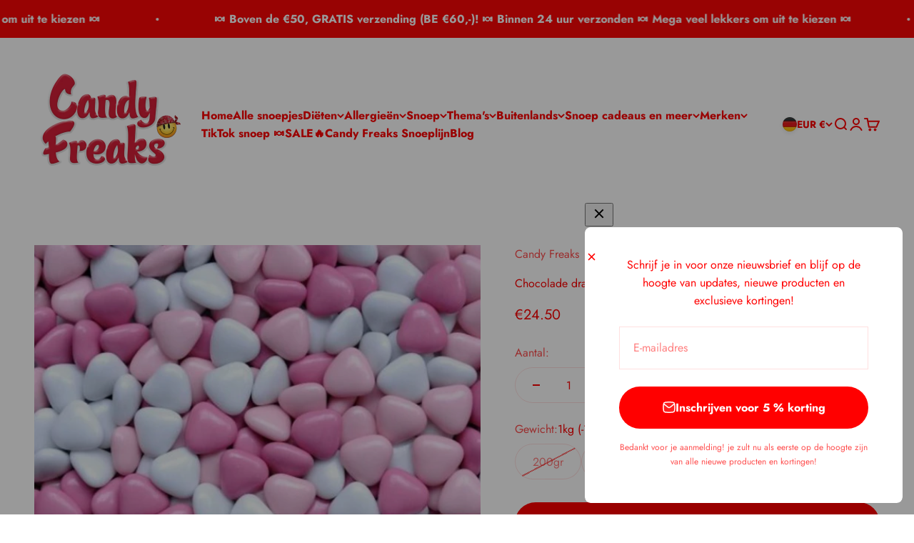

--- FILE ---
content_type: text/html; charset=utf-8
request_url: https://candyfreaks.nl/nl-de/products/chocolade-dragee-hartjes-roze
body_size: 67749
content:
<!doctype html>

<html class="no-js" lang="nl" dir="ltr">
  <head>
<title>Candyfreaks Bio Vegan snoep. Snoeplijn van Candy Freaks. </title>
<meta name="google-site-verification" content="Yg8czeuqvjcYo2CAxjBUXRg6PjwaRoJkj_akDIFfXqc" />
<meta name="title" content="Candyfreaks Bio Vegan snoep. Snoeplijn van Candy Freaks. " />
<meta name="description" content="De meest uitgebreide en leukste snoepwinkel van NL! Trots tonen wij een breed assortiment snoep en snacks, of je nu op zoek bent naar amerikaans of oud hollands snoep of juist naar suikervrij, Halal, glutenvrij of zelf vegan en biologisch snoep. Wij hebben het allemaal!" />

<!-- Open Graph / Facebook -->
<meta property="og:type" content="website" />
<meta property="og:url" content="https://candyfreaks.nl/" />
<meta property="og:title" content="Candyfreaks Bio Vegan snoep. Snoeplijn van Candy Freaks. " />
<meta property="og:description" content="De meest uitgebreide en leukste snoepwinkel van NL! Trots tonen wij een breed assortiment snoep en snacks, of je nu op zoek bent naar amerikaans of oud hollands snoep of juist naar suikervrij, Halal, glutenvrij of zelf vegan en biologisch snoep. Wij hebben het allemaal!" />
<meta property="og:image" content="https://metatags.io/images/meta-tags.png" />

<!-- Twitter -->
<meta property="twitter:card" content="summary_large_image" />
<meta property="twitter:url" content="https://candyfreaks.nl/" />
<meta property="twitter:title" content="Candyfreaks Bio Vegan snoep. Snoeplijn van Candy Freaks. " />
<meta property="twitter:description" content="De meest uitgebreide en leukste snoepwinkel van NL! Trots tonen wij een breed assortiment snoep en snacks, of je nu op zoek bent naar amerikaans of oud hollands snoep of juist naar suikervrij, Halal, glutenvrij of zelf vegan en biologisch snoep. Wij hebben het allemaal!" />
<meta property="twitter:image" content="https://metatags.io/images/meta-tags.png" />

<!-- Meta Tags Generated with https://metatags.io -->
	<script id="pandectes-rules">   /* PANDECTES-GDPR: DO NOT MODIFY AUTO GENERATED CODE OF THIS SCRIPT */      window.PandectesSettings = {"store":{"plan":null,"theme":"Impact","primaryLocale":"en","adminMode":false},"tsPublished":1686318374,"declaration":{"showPurpose":false,"showProvider":false,"declIntroText":"We use cookies to optimize website functionality, analyze the performance, and provide personalized experience to you. Some cookies are essential to make the website operate and function correctly. Those cookies cannot be disabled. In this window you can manage your preference of cookies.","showDateGenerated":true},"language":{"languageMode":"Single","fallbackLanguage":"en","languageDetection":"browser","languagesSupported":[]},"texts":{"managed":{"headerText":{"en":"We respect your privacy"},"consentText":{"en":"This website uses cookies to ensure you get the best experience."},"dismissButtonText":{"en":"Ok"},"linkText":{"en":"Learn more"},"imprintText":{"en":"Imprint"},"preferencesButtonText":{"en":"Preferences"},"allowButtonText":{"en":"Accept"},"denyButtonText":{"en":"Decline"},"leaveSiteButtonText":{"en":"Leave this site"},"cookiePolicyText":{"en":"Cookie policy"},"preferencesPopupTitleText":{"en":"Manage consent preferences"},"preferencesPopupIntroText":{"en":"We use cookies to optimize website functionality, analyze the performance, and provide personalized experience to you. Some cookies are essential to make the website operate and function correctly. Those cookies cannot be disabled. In this window you can manage your preference of cookies."},"preferencesPopupCloseButtonText":{"en":"Close"},"preferencesPopupAcceptAllButtonText":{"en":"Accept all"},"preferencesPopupRejectAllButtonText":{"en":"Reject all"},"preferencesPopupSaveButtonText":{"en":"Save preferences"},"accessSectionTitleText":{"en":"Data portability"},"accessSectionParagraphText":{"en":"You have the right to request access to your data at any time."},"rectificationSectionTitleText":{"en":"Data Rectification"},"rectificationSectionParagraphText":{"en":"You have the right to request your data to be updated whenever you think it is appropriate."},"erasureSectionTitleText":{"en":"Right to be forgotten"},"erasureSectionParagraphText":{"en":"You have the right to ask all your data to be erased. After that, you will no longer be able to access your account."},"declIntroText":{"en":"We use cookies to optimize website functionality, analyze the performance, and provide personalized experience to you. Some cookies are essential to make the website operate and function correctly. Those cookies cannot be disabled. In this window you can manage your preference of cookies."}},"categories":{"strictlyNecessaryCookiesTitleText":{"en":"Strictly necessary cookies"},"functionalityCookiesTitleText":{"en":"Functional cookies"},"performanceCookiesTitleText":{"en":"Performance cookies"},"targetingCookiesTitleText":{"en":"Targeting cookies"},"unclassifiedCookiesTitleText":{"en":"Unclassified cookies"},"strictlyNecessaryCookiesDescriptionText":{"en":"These cookies are essential in order to enable you to move around the website and use its features, such as accessing secure areas of the website. The website cannot function properly without these cookies."},"functionalityCookiesDescriptionText":{"en":"These cookies enable the site to provide enhanced functionality and personalisation. They may be set by us or by third party providers whose services we have added to our pages. If you do not allow these cookies then some or all of these services may not function properly."},"performanceCookiesDescriptionText":{"en":"These cookies enable us to monitor and improve the performance of our website. For example, they allow us to count visits, identify traffic sources and see which parts of the site are most popular."},"targetingCookiesDescriptionText":{"en":"These cookies may be set through our site by our advertising partners. They may be used by those companies to build a profile of your interests and show you relevant adverts on other sites.    They do not store directly personal information, but are based on uniquely identifying your browser and internet device. If you do not allow these cookies, you will experience less targeted advertising."},"unclassifiedCookiesDescriptionText":{"en":"Unclassified cookies are cookies that we are in the process of classifying, together with the providers of individual cookies."}},"auto":{"declName":{"en":"Name"},"declPath":{"en":"Path"},"declType":{"en":"Type"},"declDomain":{"en":"Domain"},"declPurpose":{"en":"Purpose"},"declProvider":{"en":"Provider"},"declRetention":{"en":"Retention"},"declFirstParty":{"en":"First-party"},"declThirdParty":{"en":"Third-party"},"declSeconds":{"en":"seconds"},"declMinutes":{"en":"minutes"},"declHours":{"en":"hours"},"declDays":{"en":"days"},"declMonths":{"en":"months"},"declYears":{"en":"years"},"declSession":{"en":"Session"},"cookiesDetailsText":{"en":"Cookies details"},"preferencesPopupAlwaysAllowedText":{"en":"Always allowed"},"submitButton":{"en":"Submit"},"submittingButton":{"en":"Submitting..."},"cancelButton":{"en":"Cancel"},"guestsSupportInfoText":{"en":"Please login with your customer account to further proceed."},"guestsSupportEmailPlaceholder":{"en":"E-mail address"},"guestsSupportEmailValidationError":{"en":"Email is not valid"},"guestsSupportEmailSuccessTitle":{"en":"Thank you for your request"},"guestsSupportEmailFailureTitle":{"en":"A problem occurred"},"guestsSupportEmailSuccessMessage":{"en":"If you are registered as a customer of this store, you will soon receive an email with instructions on how to proceed."},"guestsSupportEmailFailureMessage":{"en":"Your request was not submitted. Please try again and if problem persists, contact store owner for assistance."},"confirmationSuccessTitle":{"en":"Your request is verified"},"confirmationFailureTitle":{"en":"A problem occurred"},"confirmationSuccessMessage":{"en":"We will soon get back to you as to your request."},"confirmationFailureMessage":{"en":"Your request was not verified. Please try again and if problem persists, contact store owner for assistance"},"consentSectionTitleText":{"en":"Your cookie consent"},"consentSectionNoConsentText":{"en":"You have not consented to the cookies policy of this website."},"consentSectionConsentedText":{"en":"You consented to the cookies policy of this website on"},"consentStatus":{"en":"Consent preference"},"consentDate":{"en":"Consent date"},"consentId":{"en":"Consent ID"},"consentSectionChangeConsentActionText":{"en":"Change consent preference"},"accessSectionGDPRRequestsActionText":{"en":"Data subject requests"},"accessSectionAccountInfoActionText":{"en":"Personal data"},"accessSectionOrdersRecordsActionText":{"en":"Orders"},"accessSectionDownloadReportActionText":{"en":"Request export"},"rectificationCommentPlaceholder":{"en":"Describe what you want to be updated"},"rectificationCommentValidationError":{"en":"Comment is required"},"rectificationSectionEditAccountActionText":{"en":"Request an update"},"erasureSectionRequestDeletionActionText":{"en":"Request personal data deletion"}}},"library":{"previewMode":false,"fadeInTimeout":0,"defaultBlocked":7,"showLink":true,"showImprintLink":false,"enabled":true,"cookie":{"name":"_pandectes_gdpr","expiryDays":365,"secure":true},"dismissOnScroll":false,"dismissOnWindowClick":false,"dismissOnTimeout":false,"palette":{"popup":{"background":"#FFFFFF","backgroundForCalculations":{"a":1,"b":255,"g":255,"r":255},"text":"#000000"},"button":{"background":"transparent","backgroundForCalculations":{"a":1,"b":255,"g":255,"r":255},"text":"#000000","textForCalculation":{"a":1,"b":0,"g":0,"r":0},"border":"#000000"}},"content":{"href":"https://f0681d.myshopify.com/policies/privacy-policy","imprintHref":"/","close":"&#10005;","target":"","logo":"<img class=\"cc-banner-logo\" height=\"40\" width=\"40\" src=\"https://cdn.shopify.com/s/files/1/0770/1561/3724/t/2/assets/pandectes-logo.png?v=1686318363\" alt=\"My Store\" />"},"window":"<div role=\"dialog\" aria-live=\"polite\" aria-label=\"cookieconsent\" aria-describedby=\"cookieconsent:desc\" id=\"pandectes-banner\" class=\"cc-window-wrapper cc-top-wrapper\"><div class=\"pd-cookie-banner-window cc-window {{classes}}\"><!--googleoff: all-->{{children}}<!--googleon: all--></div></div>","compliance":{"opt-both":"<div class=\"cc-compliance cc-highlight\">{{deny}}{{allow}}</div>"},"type":"opt-both","layouts":{"basic":"{{logo}}{{messagelink}}{{compliance}}{{close}}"},"position":"top","theme":"wired","revokable":true,"animateRevokable":false,"revokableReset":false,"revokableLogoUrl":"https://cdn.shopify.com/s/files/1/0770/1561/3724/t/2/assets/pandectes-reopen-logo.png?v=1686318364","revokablePlacement":"bottom-left","revokableMarginHorizontal":15,"revokableMarginVertical":15,"static":false,"autoAttach":true,"hasTransition":true,"blacklistPage":[""]},"geolocation":{"brOnly":false,"caOnly":false,"euOnly":false,"jpOnly":false,"thOnly":false,"canadaOnly":false,"globalVisibility":true},"dsr":{"guestsSupport":false,"accessSectionDownloadReportAuto":false},"banner":{"resetTs":1686318362,"extraCss":"        .cc-banner-logo {max-width: 24em!important;}    @media(min-width: 768px) {.cc-window.cc-floating{max-width: 24em!important;width: 24em!important;}}    .cc-message, .cc-header, .cc-logo {text-align: left}    .cc-window-wrapper{z-index: 2147483647;}    .cc-window{z-index: 2147483647;font-family: inherit;}    .cc-header{font-family: inherit;}    .pd-cp-ui{font-family: inherit; background-color: #FFFFFF;color:#000000;}    .pd-cp-btn{}    input + .pd-cp-preferences-slider{background-color: rgba(0, 0, 0, 0.3)}    .pd-cp-scrolling-section::-webkit-scrollbar{background-color: rgba(0, 0, 0, 0.3)}    input:checked + .pd-cp-preferences-slider{background-color: rgba(0, 0, 0, 1)}    .pd-cp-scrolling-section::-webkit-scrollbar-thumb {background-color: rgba(0, 0, 0, 1)}    .pd-cp-ui-close{color:#000000;}    .pd-cp-preferences-slider:before{background-color: #FFFFFF}    .pd-cp-title:before {border-color: #000000!important}    .pd-cp-preferences-slider{background-color:#000000}    .pd-cp-toggle{color:#000000!important}    @media(max-width:699px) {.pd-cp-ui-close-top svg {fill: #000000}}    .pd-cp-toggle:hover,.pd-cp-toggle:visited,.pd-cp-toggle:active{color:#000000!important}    .pd-cookie-banner-window {box-shadow: 0 0 18px rgb(0 0 0 / 20%);}  ","customJavascript":null,"showPoweredBy":false,"isActive":false,"implicitSavePreferences":false,"cookieIcon":false,"blockBots":false,"showCookiesDetails":true,"cookiesBlockedByDefault":"7","hasTransition":true,"blockingPage":false,"showOnlyLandingPage":false,"leaveSiteUrl":"https://www.google.com","linkRespectStoreLang":false},"cookies":{"0":[{"name":"secure_customer_sig","domain":"f0681d.myshopify.com","path":"/","provider":"Shopify","firstParty":true,"retention":"1 year(s)","expires":1,"unit":"declYears","purpose":{"en":"Used in connection with customer login."}},{"name":"localization","domain":"f0681d.myshopify.com","path":"/","provider":"Shopify","firstParty":true,"retention":"1 year(s)","expires":1,"unit":"declYears","purpose":{"en":"Shopify store localization"}},{"name":"_cmp_a","domain":".f0681d.myshopify.com","path":"/","provider":"Shopify","firstParty":true,"retention":"2 day(s)","expires":2,"unit":"declSession","purpose":{"en":"Used for managing customer privacy settings."}},{"name":"keep_alive","domain":"f0681d.myshopify.com","path":"/","provider":"Shopify","firstParty":true,"retention":"30 minute(s)","expires":30,"unit":"declMinutes","purpose":{"en":"Used in connection with buyer localization."}},{"name":"_secure_session_id","domain":"f0681d.myshopify.com","path":"/","provider":"Shopify","firstParty":true,"retention":"24 hour(s)","expires":24,"unit":"declHours","purpose":{"en":"Used in connection with navigation through a storefront."}}],"1":[{"name":"tsrce","domain":".paypal.com","path":"/","provider":"Paypal","firstParty":true,"retention":"3 day(s)","expires":3,"unit":"declSession","purpose":{"en":"PayPal cookie: when making a payment via PayPal these cookies are issued – PayPal session/security"}}],"2":[{"name":"_s","domain":".f0681d.myshopify.com","path":"/","provider":"Shopify","firstParty":true,"retention":"31 minute(s)","expires":31,"unit":"declMinutes","purpose":{"en":"Shopify analytics."}},{"name":"_y","domain":".f0681d.myshopify.com","path":"/","provider":"Shopify","firstParty":true,"retention":"1 year(s)","expires":1,"unit":"declYears","purpose":{"en":"Shopify analytics."}},{"name":"_shopify_y","domain":".f0681d.myshopify.com","path":"/","provider":"Shopify","firstParty":true,"retention":"1 year(s)","expires":1,"unit":"declYears","purpose":{"en":"Shopify analytics."}},{"name":"_shopify_s","domain":".f0681d.myshopify.com","path":"/","provider":"Shopify","firstParty":true,"retention":"31 minute(s)","expires":31,"unit":"declMinutes","purpose":{"en":"Shopify analytics."}},{"name":"_landing_page","domain":".f0681d.myshopify.com","path":"/","provider":"Shopify","firstParty":true,"retention":"14 day(s)","expires":14,"unit":"declSession","purpose":{"en":"Tracks landing pages."}},{"name":"_shopify_sa_t","domain":".f0681d.myshopify.com","path":"/","provider":"Shopify","firstParty":true,"retention":"30 minute(s)","expires":30,"unit":"declMinutes","purpose":{"en":"Shopify analytics relating to marketing & referrals."}},{"name":"_shopify_sa_p","domain":".f0681d.myshopify.com","path":"/","provider":"Shopify","firstParty":true,"retention":"30 minute(s)","expires":30,"unit":"declMinutes","purpose":{"en":"Shopify analytics relating to marketing & referrals."}},{"name":"_orig_referrer","domain":".f0681d.myshopify.com","path":"/","provider":"Shopify","firstParty":true,"retention":"14 day(s)","expires":14,"unit":"declSession","purpose":{"en":"Tracks landing pages."}}],"4":[{"name":"__kla_id","domain":"f0681d.myshopify.com","path":"/","provider":"Klaviyo","firstParty":true,"retention":"1 year(s)","expires":1,"unit":"declYears","purpose":{"en":"Tracks when someone clicks through a Klaviyo email to your website"}}],"8":[]},"blocker":{"isActive":false,"googleConsentMode":{"id":"","analyticsId":"","isActive":false,"adStorageCategory":4,"analyticsStorageCategory":2,"personalizationStorageCategory":1,"functionalityStorageCategory":1,"customEvent":true,"securityStorageCategory":0,"redactData":true,"urlPassthrough":false},"facebookPixel":{"id":"","isActive":false,"ldu":false},"rakuten":{"isActive":false,"cmp":false,"ccpa":false},"gpcIsActive":false,"defaultBlocked":7,"patterns":{"whiteList":[],"blackList":{"1":[],"2":[],"4":[],"8":[]},"iframesWhiteList":[],"iframesBlackList":{"1":[],"2":[],"4":[],"8":[]},"beaconsWhiteList":[],"beaconsBlackList":{"1":[],"2":[],"4":[],"8":[]}}}}      !function(){"use strict";window.PandectesRules=window.PandectesRules||{},window.PandectesRules.manualBlacklist={1:[],2:[],4:[]},window.PandectesRules.blacklistedIFrames={1:[],2:[],4:[]},window.PandectesRules.blacklistedCss={1:[],2:[],4:[]},window.PandectesRules.blacklistedBeacons={1:[],2:[],4:[]};var e="javascript/blocked",t="_pandectes_gdpr";function n(e){return new RegExp(e.replace(/[/\\.+?$()]/g,"\\$&").replace("*","(.*)"))}var r=function(e){try{return JSON.parse(e)}catch(e){return!1}},a=function(e){var t=arguments.length>1&&void 0!==arguments[1]?arguments[1]:"log",n=new URLSearchParams(window.location.search);n.get("log")&&console[t]("PandectesRules: ".concat(e))};function i(e,t){var n=Object.keys(e);if(Object.getOwnPropertySymbols){var r=Object.getOwnPropertySymbols(e);t&&(r=r.filter((function(t){return Object.getOwnPropertyDescriptor(e,t).enumerable}))),n.push.apply(n,r)}return n}function s(e){for(var t=1;t<arguments.length;t++){var n=null!=arguments[t]?arguments[t]:{};t%2?i(Object(n),!0).forEach((function(t){o(e,t,n[t])})):Object.getOwnPropertyDescriptors?Object.defineProperties(e,Object.getOwnPropertyDescriptors(n)):i(Object(n)).forEach((function(t){Object.defineProperty(e,t,Object.getOwnPropertyDescriptor(n,t))}))}return e}function o(e,t,n){return t in e?Object.defineProperty(e,t,{value:n,enumerable:!0,configurable:!0,writable:!0}):e[t]=n,e}function c(e,t){return function(e){if(Array.isArray(e))return e}(e)||function(e,t){var n=null==e?null:"undefined"!=typeof Symbol&&e[Symbol.iterator]||e["@@iterator"];if(null==n)return;var r,a,i=[],s=!0,o=!1;try{for(n=n.call(e);!(s=(r=n.next()).done)&&(i.push(r.value),!t||i.length!==t);s=!0);}catch(e){o=!0,a=e}finally{try{s||null==n.return||n.return()}finally{if(o)throw a}}return i}(e,t)||u(e,t)||function(){throw new TypeError("Invalid attempt to destructure non-iterable instance.\nIn order to be iterable, non-array objects must have a [Symbol.iterator]() method.")}()}function l(e){return function(e){if(Array.isArray(e))return d(e)}(e)||function(e){if("undefined"!=typeof Symbol&&null!=e[Symbol.iterator]||null!=e["@@iterator"])return Array.from(e)}(e)||u(e)||function(){throw new TypeError("Invalid attempt to spread non-iterable instance.\nIn order to be iterable, non-array objects must have a [Symbol.iterator]() method.")}()}function u(e,t){if(e){if("string"==typeof e)return d(e,t);var n=Object.prototype.toString.call(e).slice(8,-1);return"Object"===n&&e.constructor&&(n=e.constructor.name),"Map"===n||"Set"===n?Array.from(e):"Arguments"===n||/^(?:Ui|I)nt(?:8|16|32)(?:Clamped)?Array$/.test(n)?d(e,t):void 0}}function d(e,t){(null==t||t>e.length)&&(t=e.length);for(var n=0,r=new Array(t);n<t;n++)r[n]=e[n];return r}var f="Pandectes"===window.navigator.userAgent;a("userAgent -> ".concat(window.navigator.userAgent.substring(0,50)));var p=function(){var e,n=arguments.length>0&&void 0!==arguments[0]?arguments[0]:t,a="; "+document.cookie,i=a.split("; "+n+"=");if(i.length<2)e={};else{var s=i.pop(),o=s.split(";");e=window.atob(o.shift())}var c=r(e);return!1!==c?c:e}(),g=window.PandectesSettings,y=g.banner.isActive,h=g.blocker.defaultBlocked,m=p&&null!==p.preferences&&void 0!==p.preferences?p.preferences:null,w=y?null===m?h:m:0,b={1:0==(1&w),2:0==(2&w),4:0==(4&w)},v=window.PandectesSettings.blocker.patterns,k=v.blackList,L=v.whiteList,S=v.iframesBlackList,P=v.iframesWhiteList,A=v.beaconsBlackList,C=v.beaconsWhiteList,_={blackList:[],whiteList:[],iframesBlackList:{1:[],2:[],4:[],8:[]},iframesWhiteList:[],beaconsBlackList:{1:[],2:[],4:[],8:[]},beaconsWhiteList:[]};[1,2,4].map((function(e){var t;b[e]||((t=_.blackList).push.apply(t,l(k[e].length?k[e].map(n):[])),_.iframesBlackList[e]=S[e].length?S[e].map(n):[],_.beaconsBlackList[e]=A[e].length?A[e].map(n):[])})),_.whiteList=L.length?L.map(n):[],_.iframesWhiteList=P.length?P.map(n):[],_.beaconsWhiteList=C.length?C.map(n):[];var B={scripts:[],iframes:{1:[],2:[],4:[]},beacons:{1:[],2:[],4:[]},css:{1:[],2:[],4:[]}},O=function(t,n){return t&&(!n||n!==e)&&(!_.blackList||_.blackList.some((function(e){return e.test(t)})))&&(!_.whiteList||_.whiteList.every((function(e){return!e.test(t)})))},E=function(e){var t=e.getAttribute("src");return _.blackList&&_.blackList.every((function(e){return!e.test(t)}))||_.whiteList&&_.whiteList.some((function(e){return e.test(t)}))},I=function(e,t){var n=_.iframesBlackList[t],r=_.iframesWhiteList;return e&&(!n||n.some((function(t){return t.test(e)})))&&(!r||r.every((function(t){return!t.test(e)})))},j=function(e,t){var n=_.beaconsBlackList[t],r=_.beaconsWhiteList;return e&&(!n||n.some((function(t){return t.test(e)})))&&(!r||r.every((function(t){return!t.test(e)})))},R=new MutationObserver((function(e){for(var t=0;t<e.length;t++)for(var n=e[t].addedNodes,r=0;r<n.length;r++){var a=n[r],i=a.dataset&&a.dataset.cookiecategory;if(1===a.nodeType&&"LINK"===a.tagName){var s=a.dataset&&a.dataset.href;if(s&&i)switch(i){case"functionality":case"C0001":B.css[1].push(s);break;case"performance":case"C0002":B.css[2].push(s);break;case"targeting":case"C0003":B.css[4].push(s)}}}})),T=new MutationObserver((function(t){for(var n=0;n<t.length;n++)for(var r=t[n].addedNodes,a=function(t){var n=r[t],a=n.src||n.dataset&&n.dataset.src,i=n.dataset&&n.dataset.cookiecategory;if(1===n.nodeType&&"IFRAME"===n.tagName){if(a){var s=!1;I(a,1)||"functionality"===i||"C0001"===i?(s=!0,B.iframes[1].push(a)):I(a,2)||"performance"===i||"C0002"===i?(s=!0,B.iframes[2].push(a)):(I(a,4)||"targeting"===i||"C0003"===i)&&(s=!0,B.iframes[4].push(a)),s&&(n.removeAttribute("src"),n.setAttribute("data-src",a))}}else if(1===n.nodeType&&"IMG"===n.tagName){if(a){var o=!1;j(a,1)?(o=!0,B.beacons[1].push(a)):j(a,2)?(o=!0,B.beacons[2].push(a)):j(a,4)&&(o=!0,B.beacons[4].push(a)),o&&(n.removeAttribute("src"),n.setAttribute("data-src",a))}}else if(1===n.nodeType&&"LINK"===n.tagName){var c=n.dataset&&n.dataset.href;if(c&&i)switch(i){case"functionality":case"C0001":B.css[1].push(c);break;case"performance":case"C0002":B.css[2].push(c);break;case"targeting":case"C0003":B.css[4].push(c)}}else if(1===n.nodeType&&"SCRIPT"===n.tagName){var l=n.type,u=!1;if(O(a,l))u=!0;else if(a&&i)switch(i){case"functionality":case"C0001":u=!0,window.PandectesRules.manualBlacklist[1].push(a);break;case"performance":case"C0002":u=!0,window.PandectesRules.manualBlacklist[2].push(a);break;case"targeting":case"C0003":u=!0,window.PandectesRules.manualBlacklist[4].push(a)}if(u){B.scripts.push([n,l]),n.type=e;n.addEventListener("beforescriptexecute",(function t(r){n.getAttribute("type")===e&&r.preventDefault(),n.removeEventListener("beforescriptexecute",t)})),n.parentElement&&n.parentElement.removeChild(n)}}},i=0;i<r.length;i++)a(i)})),x=document.createElement,N={src:Object.getOwnPropertyDescriptor(HTMLScriptElement.prototype,"src"),type:Object.getOwnPropertyDescriptor(HTMLScriptElement.prototype,"type")};window.PandectesRules.unblockCss=function(e){var t=B.css[e]||[];t.length&&a("Unblocking CSS for ".concat(e)),t.forEach((function(e){var t=document.querySelector('link[data-href^="'.concat(e,'"]'));t.removeAttribute("data-href"),t.href=e})),B.css[e]=[]},window.PandectesRules.unblockIFrames=function(e){var t=B.iframes[e]||[];t.length&&a("Unblocking IFrames for ".concat(e)),_.iframesBlackList[e]=[],t.forEach((function(e){var t=document.querySelector('iframe[data-src^="'.concat(e,'"]'));t.removeAttribute("data-src"),t.src=e})),B.iframes[e]=[]},window.PandectesRules.unblockBeacons=function(e){var t=B.beacons[e]||[];t.length&&a("Unblocking Beacons for ".concat(e)),_.beaconsBlackList[e]=[],t.forEach((function(e){var t=document.querySelector('img[data-src^="'.concat(e,'"]'));t.removeAttribute("data-src"),t.src=e})),B.beacons[e]=[]},window.PandectesRules.unblock=function(t){t.length<1?(_.blackList=[],_.whiteList=[],_.iframesBlackList=[],_.iframesWhiteList=[]):(_.blackList&&(_.blackList=_.blackList.filter((function(e){return t.every((function(t){return"string"==typeof t?!e.test(t):t instanceof RegExp?e.toString()!==t.toString():void 0}))}))),_.whiteList&&(_.whiteList=[].concat(l(_.whiteList),l(t.map((function(e){if("string"==typeof e){var t=".*"+n(e)+".*";if(_.whiteList.every((function(e){return e.toString()!==t.toString()})))return new RegExp(t)}else if(e instanceof RegExp&&_.whiteList.every((function(t){return t.toString()!==e.toString()})))return e;return null})).filter(Boolean)))));for(var r=document.querySelectorAll('script[type="'.concat(e,'"]')),i=0;i<r.length;i++){var s=r[i];E(s)&&(B.scripts.push([s,"application/javascript"]),s.parentElement.removeChild(s))}var o=0;l(B.scripts).forEach((function(e,t){var n=c(e,2),r=n[0],a=n[1];if(E(r)){for(var i=document.createElement("script"),s=0;s<r.attributes.length;s++){var l=r.attributes[s];"src"!==l.name&&"type"!==l.name&&i.setAttribute(l.name,r.attributes[s].value)}i.setAttribute("src",r.src),i.setAttribute("type",a||"application/javascript"),document.head.appendChild(i),B.scripts.splice(t-o,1),o++}})),0==_.blackList.length&&0===_.iframesBlackList[1].length&&0===_.iframesBlackList[2].length&&0===_.iframesBlackList[4].length&&0===_.beaconsBlackList[1].length&&0===_.beaconsBlackList[2].length&&0===_.beaconsBlackList[4].length&&(a("Disconnecting observers"),T.disconnect(),R.disconnect())};var M,D,W=window.PandectesSettings.store.adminMode,F=window.PandectesSettings.blocker;M=function(){!function(){var e=window.Shopify.trackingConsent;try{var t=W&&!window.Shopify.AdminBarInjector,n={preferences:0==(1&w)||f||t,analytics:0==(2&w)||f||t,marketing:0==(4&w)||f||t};e.firstPartyMarketingAllowed()===n.marketing&&e.analyticsProcessingAllowed()===n.analytics&&e.preferencesProcessingAllowed()===n.preferences||e.setTrackingConsent(n,(function(e){e&&e.error?a("Shopify.customerPrivacy API - failed to setTrackingConsent"):a("Shopify.customerPrivacy API - setTrackingConsent(".concat(JSON.stringify(n),")"))}))}catch(e){a("Shopify.customerPrivacy API - exception")}}(),function(){var e=window.Shopify.trackingConsent,t=e.currentVisitorConsent();if(F.gpcIsActive&&"CCPA"===e.getRegulation()&&"no"===t.gpc&&"yes"!==t.sale_of_data){var n={sale_of_data:!1};e.setTrackingConsent(n,(function(e){e&&e.error?a("Shopify.customerPrivacy API - failed to setTrackingConsent({".concat(JSON.stringify(n),")")):a("Shopify.customerPrivacy API - setTrackingConsent(".concat(JSON.stringify(n),")"))}))}}()},D=null,window.Shopify&&window.Shopify.loadFeatures&&window.Shopify.trackingConsent?M():D=setInterval((function(){window.Shopify&&window.Shopify.loadFeatures&&(clearInterval(D),window.Shopify.loadFeatures([{name:"consent-tracking-api",version:"0.1"}],(function(e){e?a("Shopify.customerPrivacy API - failed to load"):(a("Shopify.customerPrivacy API - loaded"),M())})))}),10);var z=window.PandectesSettings,U=z.banner.isActive,q=z.blocker.googleConsentMode,J=q.isActive,H=q.customEvent,$=q.redactData,G=q.urlPassthrough,K=q.adStorageCategory,V=q.analyticsStorageCategory,Y=q.functionalityStorageCategory,Q=q.personalizationStorageCategory,X=q.securityStorageCategory;function Z(){window.dataLayer.push(arguments)}window.dataLayer=window.dataLayer||[];var ee,te,ne={hasInitialized:!1,ads_data_redaction:!1,url_passthrough:!1,storage:{ad_storage:"granted",analytics_storage:"granted",functionality_storage:"granted",personalization_storage:"granted",security_storage:"granted",wait_for_update:500}};if(U&&J){var re=0==(w&K)?"granted":"denied",ae=0==(w&V)?"granted":"denied",ie=0==(w&Y)?"granted":"denied",se=0==(w&Q)?"granted":"denied",oe=0==(w&X)?"granted":"denied";ne.hasInitialized=!0,ne.ads_data_redaction="denied"===re&&$,ne.url_passthrough=G,ne.storage.ad_storage=re,ne.storage.analytics_storage=ae,ne.storage.functionality_storage=ie,ne.storage.personalization_storage=se,ne.storage.security_storage=oe,ne.ads_data_redaction&&Z("set","ads_data_redaction",ne.ads_data_redaction),ne.url_passthrough&&Z("set","url_passthrough",ne.url_passthrough),Z("consent","default",ne.storage),H&&(te=7===(ee=w)?"deny":0===ee?"allow":"mixed",window.dataLayer.push({event:"Pandectes_Consent_Update",pandectes_status:te,pandectes_categories:{C0000:"allow",C0001:b[1]?"allow":"deny",C0002:b[2]?"allow":"deny",C0003:b[4]?"allow":"deny"}})),a("Google consent mode initialized")}window.PandectesRules.gcm=ne;var ce=window.PandectesSettings,le=ce.banner.isActive,ue=ce.blocker.isActive;a("Blocker -> "+(ue?"Active":"Inactive")),a("Banner -> "+(le?"Active":"Inactive")),a("ActualPrefs -> "+w);var de=null===m&&/\/checkouts\//.test(window.location.pathname);0!==w&&!1===f&&ue&&!de?(a("Blocker will execute"),document.createElement=function(){for(var t=arguments.length,n=new Array(t),r=0;r<t;r++)n[r]=arguments[r];if("script"!==n[0].toLowerCase())return x.bind?x.bind(document).apply(void 0,n):x;var a=x.bind(document).apply(void 0,n);try{Object.defineProperties(a,{src:s(s({},N.src),{},{set:function(t){O(t,a.type)&&N.type.set.call(this,e),N.src.set.call(this,t)}}),type:s(s({},N.type),{},{get:function(){var t=N.type.get.call(this);return t===e||O(this.src,t)?null:t},set:function(t){var n=O(a.src,a.type)?e:t;N.type.set.call(this,n)}})}),a.setAttribute=function(t,n){if("type"===t){var r=O(a.src,a.type)?e:n;N.type.set.call(a,r)}else"src"===t?(O(n,a.type)&&N.type.set.call(a,e),N.src.set.call(a,n)):HTMLScriptElement.prototype.setAttribute.call(a,t,n)}}catch(e){console.warn("Yett: unable to prevent script execution for script src ",a.src,".\n",'A likely cause would be because you are using a third-party browser extension that monkey patches the "document.createElement" function.')}return a},T.observe(document.documentElement,{childList:!0,subtree:!0}),R.observe(document.documentElement,{childList:!0,subtree:!0})):a("Blocker will not execute")}();
</script>
    <meta charset="utf-8">
    <meta name="viewport" content="width=device-width, initial-scale=1.0, height=device-height, minimum-scale=1.0, maximum-scale=1.0">
    <meta name="theme-color" content="#ffffff">

    <title>Chocolade dragee hartjes roze</title>

<!-- Avada Boost Sales Script -->

      


          
          
          
          
          
          
          
          
          
          <script>
            const AVADA_ENHANCEMENTS = {};
            AVADA_ENHANCEMENTS.contentProtection = false;
            AVADA_ENHANCEMENTS.hideCheckoutButon = false;
            AVADA_ENHANCEMENTS.cartSticky = false;
            AVADA_ENHANCEMENTS.multiplePixelStatus = false;
            AVADA_ENHANCEMENTS.inactiveStatus = false;
            AVADA_ENHANCEMENTS.cartButtonAnimationStatus = false;
            AVADA_ENHANCEMENTS.whatsappStatus = false;
            AVADA_ENHANCEMENTS.messengerStatus = false;
            AVADA_ENHANCEMENTS.livechatStatus = false;
          </script>



























      <script>
        const AVADA_CDT = {};
        AVADA_CDT.products = [];
        AVADA_CDT.template = "product";
        AVADA_CDT.collections = [];
        
          AVADA_CDT.collections.push("618191028568");
        
          AVADA_CDT.collections.push("266328244329");
        
          AVADA_CDT.collections.push("600459870552");
        

        const AVADA_INVQTY = {};
        
          AVADA_INVQTY[39950190149737] = 0;
        
          AVADA_INVQTY[39950190182505] = 0;
        
          AVADA_INVQTY[39950190215273] = 1;
        

        AVADA_CDT.cartitem = 0;
        AVADA_CDT.moneyformat = `€{{amount}}`;
        AVADA_CDT.cartTotalPrice = 0;
        
        AVADA_CDT.selected_variant_id = 39950190215273;
        AVADA_CDT.product = {"id": 6833947574377,"title": "Chocolade dragee hartjes roze","handle": "chocolade-dragee-hartjes-roze","vendor": "Candy Freaks",
            "type": "","tags": ["Baby","Bf","Geboorte"],"price": 490,"price_min": 490,"price_max": 2450,
            "available": true,"price_varies": true,"compare_at_price": null,
            "compare_at_price_min": 0,"compare_at_price_max": 0,
            "compare_at_price_varies": false,"variants": [{"id":39950190149737,"title":"200gr","option1":"200gr","option2":null,"option3":null,"sku":"CHOCHARTJEROS200","requires_shipping":true,"taxable":true,"featured_image":null,"available":false,"name":"Chocolade dragee hartjes roze - 200gr","public_title":"200gr","options":["200gr"],"price":490,"weight":200,"compare_at_price":null,"inventory_quantity":0,"inventory_management":"shopify","inventory_policy":"deny","barcode":"8718868463883","requires_selling_plan":false,"selling_plan_allocations":[]},{"id":39950190182505,"title":"400gr","option1":"400gr","option2":null,"option3":null,"sku":"CHOCHARTJEROS400","requires_shipping":true,"taxable":true,"featured_image":null,"available":false,"name":"Chocolade dragee hartjes roze - 400gr","public_title":"400gr","options":["400gr"],"price":980,"weight":400,"compare_at_price":null,"inventory_quantity":0,"inventory_management":"shopify","inventory_policy":"deny","barcode":"8718868463883","requires_selling_plan":false,"selling_plan_allocations":[]},{"id":39950190215273,"title":"1kg (-10%)","option1":"1kg (-10%)","option2":null,"option3":null,"sku":"CHOCHARTJEROS1","requires_shipping":true,"taxable":true,"featured_image":null,"available":true,"name":"Chocolade dragee hartjes roze - 1kg (-10%)","public_title":"1kg (-10%)","options":["1kg (-10%)"],"price":2450,"weight":1000,"compare_at_price":null,"inventory_quantity":1,"inventory_management":"shopify","inventory_policy":"deny","barcode":"8718868463883","requires_selling_plan":false,"selling_plan_allocations":[]}],"featured_image": "\/\/candyfreaks.nl\/cdn\/shop\/products\/AEE0921E-32AD-4AC6-A22D-1F1B2C517D14.png?v=1648830812","images": ["\/\/candyfreaks.nl\/cdn\/shop\/products\/AEE0921E-32AD-4AC6-A22D-1F1B2C517D14.png?v=1648830812"]
            };
        

        window.AVADA_BADGES = window.AVADA_BADGES || {};
        window.AVADA_BADGES = [{"badgeEffect":"","showBadgeBorder":false,"badgePageType":"product","headerText":"Secure Checkout With","badgeBorderRadius":3,"collectionPageInlinePosition":"after","description":"Increase a sense of urgency and boost conversation rate on each product page. ","badgeStyle":"color","badgeList":["https:\/\/cdn1.avada.io\/boost-sales\/visa.svg","https:\/\/cdn1.avada.io\/boost-sales\/mastercard.svg","https:\/\/cdn1.avada.io\/boost-sales\/americanexpress.svg","https:\/\/cdn1.avada.io\/boost-sales\/discover.svg","https:\/\/cdn1.avada.io\/boost-sales\/paypal.svg","https:\/\/cdn1.avada.io\/boost-sales\/applepay.svg","https:\/\/cdn1.avada.io\/boost-sales\/googlepay.svg"],"cartInlinePosition":"after","isSetCustomWidthMobile":false,"homePageInlinePosition":"after","createdAt":"2023-04-24T10:11:38.555Z","badgeWidth":"full-width","showHeaderText":true,"showBadges":true,"customWidthSize":450,"cartPosition":"","shopDomain":"candy-freaks.myshopify.com","shopId":"li9fCsuqPhJjcsH23e9z","inlinePosition":"after","badgeBorderColor":"#e1e1e1","headingSize":16,"badgeCustomSize":70,"badgesSmartSelector":false,"headingColor":"#232323","textAlign":"avada-align-center","badgeSize":"small","priority":"0","collectionPagePosition":"","customWidthSizeInMobile":450,"name":"Product Pages","position":"","homePagePosition":"","status":true,"font":"default","removeBranding":true,"id":"0zilTPkT5xPBN39eCTIX"}];

        window.AVADA_GENERAL_SETTINGS = window.AVADA_GENERAL_SETTINGS || {};
        window.AVADA_GENERAL_SETTINGS = {"badgeInlinePosition":"after","countdownProductPosition":"form[action='\/cart\/add']","badgeHomePosition":".site-footer__hr","countdownHomePositionV2":"","countdownHomeInlinePositionV2":"","countdownCategoryInlinePosition":"after","countdownCategoryPositionV2":"","countdownProductPositionV2":"","themeDetected":"Debut","badgeCartPosition":".cart__footer","badgeCartInlinePosition":"after","countdownCategoryPosition":".price--listing","countdownHomePosition":".price--listing","countdownCategoryInlinePositionV2":"","badgeCollectionPosition":".site-footer__hr","badgeHomeInlinePosition":"after","badgeProductPosition":".product-form__item","badgeCollectionInlinePosition":"after","countdownInlinePosition":"after","badgeFooterInlinePosition":"replace","countdownInlinePositionV2":"","countdownHomeInlinePosition":"after","badgeFooterPosition":".payment-icons.list--inline.site-footer__icon-list"};

        window.AVADA_COUNDOWNS = window.AVADA_COUNDOWNS || {};
        window.AVADA_COUNDOWNS = [{},{},{"id":"dCt0rtpoPJjImj1Bjofg","categoryNumbWidth":30,"numbWidth":60,"countdownSmartSelector":false,"collectionPageInlinePosition":"after","stockTextSize":16,"daysText":"Days","countdownEndAction":"HIDE_COUNTDOWN","secondsText":"Seconds","saleCustomSeconds":"59","createdAt":"2023-04-24T10:11:38.063Z","txtDatePos":"txt_outside_box","numbHeight":60,"txtDateSize":16,"shopId":"li9fCsuqPhJjcsH23e9z","inlinePosition":"after","headingSize":30,"categoryTxtDateSize":8,"textAlign":"text-center","displayLayout":"square-countdown","categoryNumberSize":14,"priority":"0","displayType":"ALL_PRODUCT","numbBorderColor":"#cccccc","productIds":[],"collectionPagePosition":"","name":"Product Pages","numbBorderWidth":1,"manualDisplayPlacement":"after","position":"form[action='\/cart\/add']","showCountdownTimer":true,"conditions":{"type":"ALL","conditions":[{"type":"TITLE","operation":"CONTAINS","value":""}]},"timeUnits":"unit-dhms","status":true,"manualDisplayPosition":"form[action='\/cart\/add']","stockTextBefore":"Only {{stock_qty}} left in stock. Hurry up 🔥","saleCustomMinutes":"10","categoryUseDefaultSize":true,"description":"Increase urgency and boost conversions for each product page.","saleDateType":"date-custom","numbBgColor":"#ffffff","txtDateColor":"#122234","numbColor":"#122234","minutesText":"Minutes","showInventoryCountdown":true,"numbBorderRadius":0,"shopDomain":"candy-freaks.myshopify.com","countdownTextBottom":"","productExcludeIds":[],"headingColor":"#0985C5","stockType":"real_stock","linkText":"Hurry! sale ends in","saleCustomHours":"00","hoursText":"Hours","categoryTxtDatePos":"txt_outside_box","useDefaultSize":true,"stockTextColor":"#122234","categoryNumbHeight":30,"saleCustomDays":"00","removeBranding":true}];

        window.AVADA_STOCK_COUNTDOWNS = window.AVADA_STOCK_COUNTDOWNS || {};
        window.AVADA_STOCK_COUNTDOWNS = {"productExcludeIds":[],"delayAnimation":"1500","stockCountdownContent":"\u003cp\u003eOnly \u003cspan style=\"color: rgb(255, 0, 0);\"\u003e{{stock_qty}}\u003c\/span\u003e left in stock. Hurry up 🔥\u003c\/p\u003e","textAlign":"avada-align-left","description":"Description label","animationForStockCountdown":"none","queryPosition":"form[action='\/cart\/add']","type":"default","displayType":"ALL_PRODUCT","productIds":[],"isOnlyShowThanNumber":false,"timeRandom":["15000"],"name":"Stock Countdown","numberShow":"10","position":"above","shopId":"li9fCsuqPhJjcsH23e9z","conditions":{"type":"ALL","conditions":[{"type":"TITLE","operation":"CONTAINS","value":""}]},"status":true,"customCss":"","id":"Jb7lyUeA696tMHMzYgPK"};

        window.AVADA_COUNDOWNS_V2 = window.AVADA_COUNDOWNS_V2 || {};
        window.AVADA_COUNDOWNS_V2 = [];

        window.AVADA_BADGES_V2 = window.AVADA_BADGES_V2 || {};
        window.AVADA_BADGES_V2 = [{"headerText":"Veilige betalingen","headingColor":"#232323","sizeInMobile":"small","widgetId":"AVADA-02479756","isFirstSave":true,"badgeStyle":"color","preset":"preset-1","badgeList":["https:\/\/cdn1.avada.io\/boost-sales\/visa.svg","https:\/\/cdn1.avada.io\/boost-sales\/mastercard.svg","https:\/\/cdn1.avada.io\/boost-sales\/americanexpress.svg","https:\/\/cdn1.avada.io\/boost-sales\/discover.svg","https:\/\/cdn1.avada.io\/boost-sales\/paypal.svg","https:\/\/cdn1.avada.io\/boost-sales\/applepay.svg","https:\/\/cdn1.avada.io\/boost-sales\/googlepay.svg"],"queryPosition":".footer__payment","useAdvanced":false,"isSetCustomWidthMobile":false,"pageShowBadgeV2":"product","size":"small","customSizeInMobile":70,"showBadges":true,"showHeaderText":true,"customWidthSize":450,"name":"Trust Badges #1","badgesAlign":"avada-align-center","shopId":"li9fCsuqPhJjcsH23e9z","headingSize":15,"font":"default","status":true,"createdAt":"2023-04-24T10:38:57.126Z","updatedAt":"2023-04-24T10:38:57.126Z","id":"z73RwwIgjiidSdISzgai"}];

        window.AVADA_INACTIVE_TAB = window.AVADA_INACTIVE_TAB || {};
        window.AVADA_INACTIVE_TAB = null;

        window.AVADA_LIVECHAT = window.AVADA_LIVECHAT || {};
        window.AVADA_LIVECHAT = null;

        window.AVADA_STICKY_ATC = window.AVADA_STICKY_ATC || {};
        window.AVADA_STICKY_ATC = null;

        window.AVADA_ATC_ANIMATION = window.AVADA_ATC_ANIMATION || {};
        window.AVADA_ATC_ANIMATION = null;

        window.AVADA_SP = window.AVADA_SP || {};
        window.AVADA_SP = {"shop":"li9fCsuqPhJjcsH23e9z","configuration":{"position":"bottom-left","hide_time_ago":false,"smart_hide":false,"smart_hide_time":3,"smart_hide_unit":"days","truncate_product_name":true,"display_duration":5,"first_delay":10,"pops_interval":10,"max_pops_display":20,"show_mobile":true,"mobile_position":"bottom","animation":"fadeInUp","out_animation":"fadeOutDown","with_sound":false,"display_order":"order","only_product_viewing":false,"notice_continuously":false,"custom_css":"","replay":true,"included_urls":"","excluded_urls":"","excluded_product_type":"","countries_all":true,"countries":[],"allow_show":"all","hide_close":true,"close_time":1,"close_time_unit":"days","support_rtl":false},"notifications":{"R87FxLZiOzTrkt13pae7":{"settings":{"heading_text":"{{first_name}} in {{city}}, {{country}}","heading_font_weight":500,"heading_font_size":12,"content_text":"Purchased {{product_name}}","content_font_weight":800,"content_font_size":13,"background_image":"","background_color":"#FFF","heading_color":"#111","text_color":"#142A47","time_color":"#234342","with_border":false,"border_color":"#333333","border_width":1,"border_radius":20,"image_border_radius":20,"heading_decoration":null,"hover_product_decoration":null,"hover_product_color":"#122234","with_box_shadow":true,"font":"Raleway","language_code":"en","with_static_map":false,"use_dynamic_names":false,"dynamic_names":"","use_flag":false,"popup_custom_link":"","popup_custom_image":"","display_type":"popup","use_counter":false,"counter_color":"#0b4697","counter_unit_color":"#0b4697","counter_unit_plural":"views","counter_unit_single":"view","truncate_product_name":false,"allow_show":"all","included_urls":"","excluded_urls":""},"type":"order","items":[],"source":"shopify\/order"}},"removeBranding":true};

        window.AVADA_SP_V2 = window.AVADA_SP_V2 || {};
        window.AVADA_SP_V2 = [];

        window.AVADA_SETTING_SP_V2 = window.AVADA_SETTING_SP_V2 || {};
        window.AVADA_SETTING_SP_V2 = {"show_mobile":true,"countries_all":true,"display_order":"order","hide_time_ago":false,"max_pops_display":30,"first_delay":4,"custom_css":"","notice_continuously":false,"orderItems":[{"date":"2023-04-23T16:29:44.000Z","country":"Netherlands","city":"S Gravenhage","shipping_first_name":"Janneke","product_image":"https:\/\/cdn.shopify.com\/s\/files\/1\/1116\/2836\/products\/Sugar-Free_Poker-Fruit.jpg?v=1483374601","shipping_city":"S Gravenhage","type":"order","product_name":"Suikervrije poker fruit","product_id":4002725383,"product_handle":"suikervrije-poker-fruit","first_name":"Janneke","shipping_country":"Netherlands","product_link":"https:\/\/candy-freaks.myshopify.com\/products\/suikervrije-poker-fruit"},{"date":"2023-04-23T09:22:24.000Z","country":"Netherlands","city":"Buren ","shipping_first_name":"mike","product_image":"https:\/\/cdn.shopify.com\/s\/files\/1\/1116\/2836\/products\/5D096138-EA75-4941-9913-AEB73945132A.jpg?v=1658140221","shipping_city":"Buren ","type":"order","product_name":"Suikervrije drop mix","product_id":6896400498793,"product_handle":"suikervrije-drop-mix","first_name":"mike","shipping_country":"Netherlands","product_link":"https:\/\/candy-freaks.myshopify.com\/products\/suikervrije-drop-mix"},{"date":"2023-04-23T09:22:24.000Z","country":"Netherlands","city":"Buren ","shipping_first_name":"mike","product_image":"https:\/\/cdn.shopify.com\/s\/files\/1\/1116\/2836\/products\/7C9FCAE1-077F-4E0A-8030-1E25862CC3B3.jpg?v=1650634247","shipping_city":"Buren ","type":"order","product_name":"Suikervrije lolly's","product_id":3928970247,"product_handle":"suikervrije-lolly","first_name":"mike","shipping_country":"Netherlands","product_link":"https:\/\/candy-freaks.myshopify.com\/products\/suikervrije-lolly"},{"date":"2023-04-23T09:22:24.000Z","country":"Netherlands","city":"Buren ","shipping_first_name":"mike","product_image":"https:\/\/cdn.shopify.com\/s\/files\/1\/1116\/2836\/products\/Sugar-Free_Licorice_raspberry-skull.jpg?v=1527767844","shipping_city":"Buren ","type":"order","product_name":"Suikervrije drop-fruit schedels","product_id":9808836170,"product_handle":"suikervrije-frambozen-drop-schedels","first_name":"mike","shipping_country":"Netherlands","product_link":"https:\/\/candy-freaks.myshopify.com\/products\/suikervrije-frambozen-drop-schedels"},{"date":"2023-04-23T09:22:24.000Z","country":"Netherlands","city":"Buren ","shipping_first_name":"mike","product_image":"https:\/\/cdn.shopify.com\/s\/files\/1\/1116\/2836\/products\/Sugar-Free_Cola-Bottles-_2.jpg?v=1527764913","shipping_city":"Buren ","type":"order","product_name":"Suikervrij cola flesjes met stevia","product_id":4005389063,"product_handle":"suikervrij-cola-flesjes-met-stevia","first_name":"mike","shipping_country":"Netherlands","product_link":"https:\/\/candy-freaks.myshopify.com\/products\/suikervrij-cola-flesjes-met-stevia"},{"date":"2023-04-23T09:22:24.000Z","country":"Netherlands","city":"Buren ","shipping_first_name":"mike","product_image":"https:\/\/cdn.shopify.com\/s\/files\/1\/1116\/2836\/products\/Sugar-Free_Gummy-Clowns.jpg?v=1483374370","shipping_city":"Buren ","type":"order","product_name":"Suikervrije clowns","product_id":4002721607,"product_handle":"suikervrije-clowns","first_name":"mike","shipping_country":"Netherlands","product_link":"https:\/\/candy-freaks.myshopify.com\/products\/suikervrije-clowns"},{"date":"2023-04-23T09:22:24.000Z","country":"Netherlands","city":"Buren ","shipping_first_name":"mike","product_image":"https:\/\/cdn.shopify.com\/s\/files\/1\/1116\/2836\/products\/Sugar-Free_Cherries.jpg?v=1483373776","shipping_city":"Buren ","type":"order","product_name":"Suikervrije Kersen","product_id":3979019975,"product_handle":"suikervrije-snoep-kersen","first_name":"mike","shipping_country":"Netherlands","product_link":"https:\/\/candy-freaks.myshopify.com\/products\/suikervrije-snoep-kersen"},{"date":"2023-04-22T17:53:36.000Z","country":"Netherlands","city":"Vinkeveen","shipping_first_name":"Eva","product_image":"https:\/\/cdn.shopify.com\/s\/files\/1\/1116\/2836\/products\/Sugar-Free_Fruit-Salad_Stevia.jpg?v=1527764490","shipping_city":"Vinkeveen","type":"order","product_name":"Suikervrije fruit salade met Stevia","product_id":4002777927,"product_handle":"suikervrij-fruit-salade-snoep-stevia","first_name":"Eva","shipping_country":"Netherlands","product_link":"https:\/\/candy-freaks.myshopify.com\/products\/suikervrij-fruit-salade-snoep-stevia"},{"date":"2023-04-22T17:53:36.000Z","country":"Netherlands","city":"Vinkeveen","shipping_first_name":"Eva","product_image":"https:\/\/cdn.shopify.com\/s\/files\/1\/1116\/2836\/products\/Sugar-Free_Gummy-Bears.jpg?v=1483374043","shipping_city":"Vinkeveen","type":"order","product_name":"Suikervrije gummy beren met Stevia","product_id":3979015943,"product_handle":"suikervrije-gummy-beren","first_name":"Eva","shipping_country":"Netherlands","product_link":"https:\/\/candy-freaks.myshopify.com\/products\/suikervrije-gummy-beren"},{"date":"2023-04-22T17:53:36.000Z","country":"Netherlands","city":"Vinkeveen","shipping_first_name":"Eva","product_image":"https:\/\/cdn.shopify.com\/s\/files\/1\/1116\/2836\/products\/Sugar-Free_Cherries.jpg?v=1483373776","shipping_city":"Vinkeveen","type":"order","product_name":"Suikervrije Kersen","product_id":3979019975,"product_handle":"suikervrije-snoep-kersen","first_name":"Eva","shipping_country":"Netherlands","product_link":"https:\/\/candy-freaks.myshopify.com\/products\/suikervrije-snoep-kersen"},{"date":"2023-04-22T17:53:36.000Z","country":"Netherlands","city":"Vinkeveen","shipping_first_name":"Eva","product_image":"https:\/\/cdn.shopify.com\/s\/files\/1\/1116\/2836\/products\/7C9FCAE1-077F-4E0A-8030-1E25862CC3B3.jpg?v=1650634247","shipping_city":"Vinkeveen","type":"order","product_name":"Suikervrije lolly's","product_id":3928970247,"product_handle":"suikervrije-lolly","first_name":"Eva","shipping_country":"Netherlands","product_link":"https:\/\/candy-freaks.myshopify.com\/products\/suikervrije-lolly"},{"date":"2023-04-22T17:53:36.000Z","country":"Netherlands","city":"Vinkeveen","shipping_first_name":"Eva","product_image":"https:\/\/cdn.shopify.com\/s\/files\/1\/1116\/2836\/products\/Sugar-Free_Cola-Bottles-_2.jpg?v=1527764913","shipping_city":"Vinkeveen","type":"order","product_name":"Suikervrij cola flesjes met stevia","product_id":4005389063,"product_handle":"suikervrij-cola-flesjes-met-stevia","first_name":"Eva","shipping_country":"Netherlands","product_link":"https:\/\/candy-freaks.myshopify.com\/products\/suikervrij-cola-flesjes-met-stevia"},{"date":"2023-04-22T16:49:32.000Z","country":"Netherlands","city":"Zaandam","shipping_first_name":"N","product_image":"https:\/\/cdn.shopify.com\/s\/files\/1\/1116\/2836\/products\/086DECF7-55B3-4FCE-ABE3-C870C03300DA.jpg?v=1678899982","shipping_city":"Zaandam","type":"order","product_name":"Haribo sauerier","product_id":8343422763352,"product_handle":"haribo-sauerier","first_name":"N","shipping_country":"Netherlands","product_link":"https:\/\/candy-freaks.myshopify.com\/products\/haribo-sauerier"},{"date":"2023-04-22T16:49:32.000Z","country":"Netherlands","city":"Zaandam","shipping_first_name":"N","product_image":"https:\/\/cdn.shopify.com\/s\/files\/1\/1116\/2836\/products\/5856_PCS.jpg?v=1680087524","shipping_city":"Zaandam","type":"order","product_name":"Appel kabels","product_id":8360625373528,"product_handle":"appel-kabels","first_name":"N","shipping_country":"Netherlands","product_link":"https:\/\/candy-freaks.myshopify.com\/products\/appel-kabels"},{"date":"2023-04-22T16:49:32.000Z","country":"Netherlands","city":"Zaandam","shipping_first_name":"N","product_image":"https:\/\/cdn.shopify.com\/s\/files\/1\/1116\/2836\/products\/Nerdsgrapeandstrawberry.jpg?v=1616948257","shipping_city":"Zaandam","type":"order","product_name":"Nerds grape \u0026 strawberry","product_id":6575640248425,"product_handle":"nerds-grape-strawberry","first_name":"N","shipping_country":"Netherlands","product_link":"https:\/\/candy-freaks.myshopify.com\/products\/nerds-grape-strawberry"},{"date":"2023-04-22T16:49:32.000Z","country":"Netherlands","city":"Zaandam","shipping_first_name":"N","product_image":"https:\/\/cdn.shopify.com\/s\/files\/1\/1116\/2836\/products\/BA7400DF-7B70-4E37-AF42-B5405F16ACB3.jpg?v=1650379159","shipping_city":"Zaandam","type":"order","product_name":"Zoete Snoep mix","product_id":6799846080617,"product_handle":"zoete-snoep-mix-klassiek","first_name":"N","shipping_country":"Netherlands","product_link":"https:\/\/candy-freaks.myshopify.com\/products\/zoete-snoep-mix-klassiek"},{"date":"2023-04-22T16:49:32.000Z","country":"Netherlands","city":"Zaandam","shipping_first_name":"N","product_image":"https:\/\/cdn.shopify.com\/s\/files\/1\/1116\/2836\/products\/8446CC5C-27C4-437F-BDA1-8F66C3AF1048.jpg?v=1643982921","shipping_city":"Zaandam","type":"order","product_name":"Gesuikerde haribo frambozen hartjes","product_id":6799845818473,"product_handle":"zure-haribo-hartjes","first_name":"N","shipping_country":"Netherlands","product_link":"https:\/\/candy-freaks.myshopify.com\/products\/zure-haribo-hartjes"},{"date":"2023-04-22T16:49:32.000Z","country":"Netherlands","city":"Zaandam","shipping_first_name":"N","product_image":"https:\/\/cdn.shopify.com\/s\/files\/1\/1116\/2836\/products\/75BB7514-FBF5-4307-B3EA-9C86843E0524.jpg?v=1679405863","shipping_city":"Zaandam","type":"order","product_name":"Lente mix","product_id":8350805721432,"product_handle":"lente-mix","first_name":"N","shipping_country":"Netherlands","product_link":"https:\/\/candy-freaks.myshopify.com\/products\/lente-mix"},{"date":"2023-04-20T14:41:13.000Z","country":"Netherlands","city":"Deurne","shipping_first_name":"Annie","product_image":"https:\/\/cdn.shopify.com\/s\/files\/1\/1116\/2836\/products\/Suikervrijetoffeemix.jpg?v=1650378469","shipping_city":"Deurne","type":"order","product_name":"Suikervrije toffee mix","product_id":6704894509161,"product_handle":"suikervrije-toffee-mix","first_name":"Annie","shipping_country":"Netherlands","product_link":"https:\/\/candy-freaks.myshopify.com\/products\/suikervrije-toffee-mix"},{"date":"2023-04-20T14:41:13.000Z","country":"Netherlands","city":"Deurne","shipping_first_name":"Annie","product_image":"https:\/\/cdn.shopify.com\/s\/files\/1\/1116\/2836\/products\/Sugar-Free_Poker-Fruit.jpg?v=1483374601","shipping_city":"Deurne","type":"order","product_name":"Suikervrije poker fruit","product_id":4002725383,"product_handle":"suikervrije-poker-fruit","first_name":"Annie","shipping_country":"Netherlands","product_link":"https:\/\/candy-freaks.myshopify.com\/products\/suikervrije-poker-fruit"},{"date":"2023-04-20T14:41:13.000Z","country":"Netherlands","city":"Deurne","shipping_first_name":"Annie","product_image":"https:\/\/cdn.shopify.com\/s\/files\/1\/1116\/2836\/products\/Sugar-Free_Fruit-Salad.jpg?v=1483374226","shipping_city":"Deurne","type":"order","product_name":"Suikervrije fruit snoep","product_id":4005330759,"product_handle":"suivervrije-fruit-snoep","first_name":"Annie","shipping_country":"Netherlands","product_link":"https:\/\/candy-freaks.myshopify.com\/products\/suivervrije-fruit-snoep"},{"date":"2023-04-20T14:41:13.000Z","country":"Netherlands","city":"Deurne","shipping_first_name":"Annie","product_image":"https:\/\/cdn.shopify.com\/s\/files\/1\/1116\/2836\/products\/900x1200.jpg?v=1676020728","shipping_city":"Deurne","type":"order","product_name":"Suikervrije boter toffee - boterbabbelaar","product_id":4005362567,"product_handle":"suikervrije-boter-toffee-boterbabbelaar","first_name":"Annie","shipping_country":"Netherlands","product_link":"https:\/\/candy-freaks.myshopify.com\/products\/suikervrije-boter-toffee-boterbabbelaar"},{"date":"2023-04-20T14:41:13.000Z","country":"Netherlands","city":"Deurne","shipping_first_name":"Annie","product_image":"https:\/\/cdn.shopify.com\/s\/files\/1\/1116\/2836\/products\/Sugar-Free_Apples-_-Pears.jpg?v=1483010246","shipping_city":"Deurne","type":"order","product_name":"Suikervrije appels \u0026 peren","product_id":3979023431,"product_handle":"suikervrije-appels-peren","first_name":"Annie","shipping_country":"Netherlands","product_link":"https:\/\/candy-freaks.myshopify.com\/products\/suikervrije-appels-peren"},{"date":"2023-04-20T14:41:13.000Z","country":"Netherlands","city":"Deurne","shipping_first_name":"Annie","product_image":"https:\/\/cdn.shopify.com\/s\/files\/1\/1116\/2836\/products\/Sugar-Free_Fruit-Salad_Stevia.jpg?v=1527764490","shipping_city":"Deurne","type":"order","product_name":"Suikervrije fruit salade met Stevia","product_id":4002777927,"product_handle":"suikervrij-fruit-salade-snoep-stevia","first_name":"Annie","shipping_country":"Netherlands","product_link":"https:\/\/candy-freaks.myshopify.com\/products\/suikervrij-fruit-salade-snoep-stevia"},{"date":"2023-04-20T14:41:13.000Z","country":"Netherlands","city":"Deurne","shipping_first_name":"Annie","product_image":"https:\/\/cdn.shopify.com\/s\/files\/1\/1116\/2836\/products\/Sugar-Free_Cherries.jpg?v=1483373776","shipping_city":"Deurne","type":"order","product_name":"Suikervrije Kersen","product_id":3979019975,"product_handle":"suikervrije-snoep-kersen","first_name":"Annie","shipping_country":"Netherlands","product_link":"https:\/\/candy-freaks.myshopify.com\/products\/suikervrije-snoep-kersen"},{"date":"2023-04-19T06:36:10.000Z","country":"Netherlands","city":"ijmuiden","shipping_first_name":"Angelo","product_image":"https:\/\/cdn.shopify.com\/s\/files\/1\/1116\/2836\/products\/Suikervrijeenglutenvrijmix.jpg?v=1650376221","shipping_city":"ijmuiden","type":"order","product_name":"Suikervrije en gelatine vrije snoep mix","product_id":6704892543081,"product_handle":"suikervrij-gelatinevrij-snoep-mix","first_name":"Angelo","shipping_country":"Netherlands","product_link":"https:\/\/candy-freaks.myshopify.com\/products\/suikervrij-gelatinevrij-snoep-mix"},{"date":"2023-04-18T17:41:38.000Z","country":"Netherlands","city":"Rijnsburg","shipping_first_name":"Marielle","product_image":"https:\/\/cdn.shopify.com\/s\/files\/1\/1116\/2836\/products\/5D096138-EA75-4941-9913-AEB73945132A.jpg?v=1658140221","shipping_city":"Rijnsburg","type":"order","product_name":"Suikervrije drop mix","product_id":6896400498793,"product_handle":"suikervrije-drop-mix","first_name":"Marielle","shipping_country":"Netherlands","product_link":"https:\/\/candy-freaks.myshopify.com\/products\/suikervrije-drop-mix"},{"date":"2023-04-18T17:41:38.000Z","country":"Netherlands","city":"Rijnsburg","shipping_first_name":"Marielle","product_image":"https:\/\/cdn.shopify.com\/s\/files\/1\/1116\/2836\/products\/Suikervrijetoffeemix.jpg?v=1650378469","shipping_city":"Rijnsburg","type":"order","product_name":"Suikervrije toffee mix","product_id":6704894509161,"product_handle":"suikervrije-toffee-mix","first_name":"Marielle","shipping_country":"Netherlands","product_link":"https:\/\/candy-freaks.myshopify.com\/products\/suikervrije-toffee-mix"},{"date":"2023-04-18T17:41:38.000Z","country":"Netherlands","city":"Rijnsburg","shipping_first_name":"Marielle","product_image":"https:\/\/cdn.shopify.com\/s\/files\/1\/1116\/2836\/products\/Sugar-Free_Cola-Bottles.jpg?v=1483455891","shipping_city":"Rijnsburg","type":"order","product_name":"Suikervrije cola flesjes - Gelatinevrij","product_id":4002553159,"product_handle":"suikervrije-cola-flesjes-gelatinevrij","first_name":"Marielle","shipping_country":"Netherlands","product_link":"https:\/\/candy-freaks.myshopify.com\/products\/suikervrije-cola-flesjes-gelatinevrij"},{"date":"2023-04-18T17:41:38.000Z","country":"Netherlands","city":"Rijnsburg","shipping_first_name":"Marielle","product_image":"https:\/\/cdn.shopify.com\/s\/files\/1\/1116\/2836\/products\/900x1200.jpg?v=1676020728","shipping_city":"Rijnsburg","type":"order","product_name":"Suikervrije boter toffee - boterbabbelaar","product_id":4005362567,"product_handle":"suikervrije-boter-toffee-boterbabbelaar","first_name":"Marielle","shipping_country":"Netherlands","product_link":"https:\/\/candy-freaks.myshopify.com\/products\/suikervrije-boter-toffee-boterbabbelaar"}],"hide_close":true,"createdAt":"2023-04-24T10:11:38.151Z","excluded_product_type":"","display_duration":4,"support_rtl":false,"only_product_viewing":false,"shopId":"li9fCsuqPhJjcsH23e9z","close_time_unit":"days","out_animation":"fadeOutDown","included_urls":"","pops_interval":4,"countries":[],"replay":true,"close_time":1,"smart_hide_unit":"hours","mobile_position":"bottom","smart_hide":false,"animation":"fadeInUp","smart_hide_time":4,"truncate_product_name":true,"excluded_urls":"","allow_show":"all","position":"bottom-left","with_sound":false,"font":"Raleway","id":"fwT15O9Off9CRNNAK84o"};

        window.AVADA_BS_EMBED = window.AVADA_BS_EMBED || {};
        window.AVADA_BS_EMBED.isSupportThemeOS = true
        window.AVADA_BS_EMBED.dupTrustBadge = false

        window.AVADA_BS_VERSION = window.AVADA_BS_VERSION || {};
        window.AVADA_BS_VERSION = { BSVersion : 'AVADA-BS-1.0.3'}

        window.AVADA_BS_FSB = window.AVADA_BS_FSB || {};
        window.AVADA_BS_FSB = {
          bars: [],
          cart: 0,
          compatible: {
            langify: ''
          }
        };

        window.AVADA_BADGE_CART_DRAWER = window.AVADA_BADGE_CART_DRAWER || {};
        window.AVADA_BADGE_CART_DRAWER = {id : 'null'};
      </script>
<!-- /Avada Boost Sales Script --><meta name="description" content="Schattige hartjes chocolade dragees 🩷 Leuk voor op tafel tijdens een kraam visite of tijdens de gender reveal party.   Ingrediënten: Suiker, cacaomassa, cacaoboter, rijstzetmeel, maltodextrine, aroma&#39;s, emulgator: sojalecithine, verdikkingsmiddel: Arabische gom, coatingsmiddel: carnaubawas, kleurstoffen: E131,E171."><link rel="canonical" href="https://candyfreaks.nl/nl-de/products/chocolade-dragee-hartjes-roze"><link rel="shortcut icon" href="//candyfreaks.nl/cdn/shop/files/candy_freaks_logo.jpg?v=1700499256&width=96">
      <link rel="apple-touch-icon" href="//candyfreaks.nl/cdn/shop/files/candy_freaks_logo.jpg?v=1700499256&width=180"><link rel="preconnect" href="https://cdn.shopify.com">
    <link rel="preconnect" href="https://fonts.shopifycdn.com" crossorigin>
    <link rel="dns-prefetch" href="https://productreviews.shopifycdn.com"><link rel="preload" href="//candyfreaks.nl/cdn/fonts/jost/jost_n7.921dc18c13fa0b0c94c5e2517ffe06139c3615a3.woff2" as="font" type="font/woff2" crossorigin><link rel="preload" href="//candyfreaks.nl/cdn/fonts/jost/jost_n4.d47a1b6347ce4a4c9f437608011273009d91f2b7.woff2" as="font" type="font/woff2" crossorigin><meta property="og:type" content="product">
  <meta property="og:title" content="Chocolade dragee hartjes roze">
  <meta property="product:price:amount" content="24.50">
  <meta property="product:price:currency" content="EUR"><meta property="og:image" content="http://candyfreaks.nl/cdn/shop/products/AEE0921E-32AD-4AC6-A22D-1F1B2C517D14.png?v=1648830812&width=2048">
  <meta property="og:image:secure_url" content="https://candyfreaks.nl/cdn/shop/products/AEE0921E-32AD-4AC6-A22D-1F1B2C517D14.png?v=1648830812&width=2048">
  <meta property="og:image:width" content="1000">
  <meta property="og:image:height" content="1000"><meta property="og:description" content="Schattige hartjes chocolade dragees 🩷 Leuk voor op tafel tijdens een kraam visite of tijdens de gender reveal party.   Ingrediënten: Suiker, cacaomassa, cacaoboter, rijstzetmeel, maltodextrine, aroma&#39;s, emulgator: sojalecithine, verdikkingsmiddel: Arabische gom, coatingsmiddel: carnaubawas, kleurstoffen: E131,E171."><meta property="og:url" content="https://candyfreaks.nl/nl-de/products/chocolade-dragee-hartjes-roze">
<meta property="og:site_name" content="Candy Freaks"><meta name="twitter:card" content="summary"><meta name="twitter:title" content="Chocolade dragee hartjes roze">
  <meta name="twitter:description" content="Schattige hartjes chocolade dragees 🩷
Leuk voor op tafel tijdens een kraam visite of tijdens de gender reveal party.
 
Ingrediënten: Suiker, cacaomassa, cacaoboter, rijstzetmeel, maltodextrine, aroma&#39;s, emulgator: sojalecithine, verdikkingsmiddel: Arabische gom, coatingsmiddel: carnaubawas, kleurstoffen: E131,E171."><meta name="twitter:image" content="https://candyfreaks.nl/cdn/shop/products/AEE0921E-32AD-4AC6-A22D-1F1B2C517D14.png?crop=center&height=1200&v=1648830812&width=1200">
  <meta name="twitter:image:alt" content="Geboorte  Bf  Baby">
  <script type="application/ld+json">
  {
    "@context": "https://schema.org",
    "@type": "Product",
    "productID": 6833947574377,
    "offers": [{
          "@type": "Offer",
          "name": "200gr",
          "availability":"https://schema.org/OutOfStock",
          "price": 4.9,
          "priceCurrency": "EUR",
          "priceValidUntil": "2026-01-31","sku": "CHOCHARTJEROS200","gtin": "8718868463883","url": "https://candyfreaks.nl/nl-de/products/chocolade-dragee-hartjes-roze?variant=39950190149737"
        },
{
          "@type": "Offer",
          "name": "400gr",
          "availability":"https://schema.org/OutOfStock",
          "price": 9.8,
          "priceCurrency": "EUR",
          "priceValidUntil": "2026-01-31","sku": "CHOCHARTJEROS400","gtin": "8718868463883","url": "https://candyfreaks.nl/nl-de/products/chocolade-dragee-hartjes-roze?variant=39950190182505"
        },
{
          "@type": "Offer",
          "name": "1kg (-10%)",
          "availability":"https://schema.org/InStock",
          "price": 24.5,
          "priceCurrency": "EUR",
          "priceValidUntil": "2026-01-31","sku": "CHOCHARTJEROS1","gtin": "8718868463883","url": "https://candyfreaks.nl/nl-de/products/chocolade-dragee-hartjes-roze?variant=39950190215273"
        }
],"brand": {
      "@type": "Brand",
      "name": "Candy Freaks"
    },
    "name": "Chocolade dragee hartjes roze",
    "description": "Schattige hartjes chocolade dragees 🩷\nLeuk voor op tafel tijdens een kraam visite of tijdens de gender reveal party.\n \nIngrediënten: Suiker, cacaomassa, cacaoboter, rijstzetmeel, maltodextrine, aroma's, emulgator: sojalecithine, verdikkingsmiddel: Arabische gom, coatingsmiddel: carnaubawas, kleurstoffen: E131,E171.",
    "category": "",
    "url": "https://candyfreaks.nl/nl-de/products/chocolade-dragee-hartjes-roze",
    "sku": "CHOCHARTJEROS1","gtin": "8718868463883","weight": {
        "@type": "QuantitativeValue",
        "unitCode": "kg",
        "value": 1.0
      },"image": {
      "@type": "ImageObject",
      "url": "https://candyfreaks.nl/cdn/shop/products/AEE0921E-32AD-4AC6-A22D-1F1B2C517D14.png?v=1648830812&width=1024",
      "image": "https://candyfreaks.nl/cdn/shop/products/AEE0921E-32AD-4AC6-A22D-1F1B2C517D14.png?v=1648830812&width=1024",
      "name": "Geboorte  Bf  Baby",
      "width": "1024",
      "height": "1024"
    }
  }
  </script>



  <script type="application/ld+json">
  {
    "@context": "https://schema.org",
    "@type": "BreadcrumbList",
  "itemListElement": [{
      "@type": "ListItem",
      "position": 1,
      "name": "Start",
      "item": "https://candyfreaks.nl"
    },{
          "@type": "ListItem",
          "position": 2,
          "name": "Chocolade dragee hartjes roze",
          "item": "https://candyfreaks.nl/nl-de/products/chocolade-dragee-hartjes-roze"
        }]
  }
  </script>

<style>/* Typography (heading) */
  @font-face {
  font-family: Jost;
  font-weight: 700;
  font-style: normal;
  font-display: fallback;
  src: url("//candyfreaks.nl/cdn/fonts/jost/jost_n7.921dc18c13fa0b0c94c5e2517ffe06139c3615a3.woff2") format("woff2"),
       url("//candyfreaks.nl/cdn/fonts/jost/jost_n7.cbfc16c98c1e195f46c536e775e4e959c5f2f22b.woff") format("woff");
}

@font-face {
  font-family: Jost;
  font-weight: 700;
  font-style: italic;
  font-display: fallback;
  src: url("//candyfreaks.nl/cdn/fonts/jost/jost_i7.d8201b854e41e19d7ed9b1a31fe4fe71deea6d3f.woff2") format("woff2"),
       url("//candyfreaks.nl/cdn/fonts/jost/jost_i7.eae515c34e26b6c853efddc3fc0c552e0de63757.woff") format("woff");
}

/* Typography (body) */
  @font-face {
  font-family: Jost;
  font-weight: 400;
  font-style: normal;
  font-display: fallback;
  src: url("//candyfreaks.nl/cdn/fonts/jost/jost_n4.d47a1b6347ce4a4c9f437608011273009d91f2b7.woff2") format("woff2"),
       url("//candyfreaks.nl/cdn/fonts/jost/jost_n4.791c46290e672b3f85c3d1c651ef2efa3819eadd.woff") format("woff");
}

@font-face {
  font-family: Jost;
  font-weight: 400;
  font-style: italic;
  font-display: fallback;
  src: url("//candyfreaks.nl/cdn/fonts/jost/jost_i4.b690098389649750ada222b9763d55796c5283a5.woff2") format("woff2"),
       url("//candyfreaks.nl/cdn/fonts/jost/jost_i4.fd766415a47e50b9e391ae7ec04e2ae25e7e28b0.woff") format("woff");
}

@font-face {
  font-family: Jost;
  font-weight: 700;
  font-style: normal;
  font-display: fallback;
  src: url("//candyfreaks.nl/cdn/fonts/jost/jost_n7.921dc18c13fa0b0c94c5e2517ffe06139c3615a3.woff2") format("woff2"),
       url("//candyfreaks.nl/cdn/fonts/jost/jost_n7.cbfc16c98c1e195f46c536e775e4e959c5f2f22b.woff") format("woff");
}

@font-face {
  font-family: Jost;
  font-weight: 700;
  font-style: italic;
  font-display: fallback;
  src: url("//candyfreaks.nl/cdn/fonts/jost/jost_i7.d8201b854e41e19d7ed9b1a31fe4fe71deea6d3f.woff2") format("woff2"),
       url("//candyfreaks.nl/cdn/fonts/jost/jost_i7.eae515c34e26b6c853efddc3fc0c552e0de63757.woff") format("woff");
}

:root {
    /**
     * ---------------------------------------------------------------------
     * SPACING VARIABLES
     *
     * We are using a spacing inspired from frameworks like Tailwind CSS.
     * ---------------------------------------------------------------------
     */
    --spacing-0-5: 0.125rem; /* 2px */
    --spacing-1: 0.25rem; /* 4px */
    --spacing-1-5: 0.375rem; /* 6px */
    --spacing-2: 0.5rem; /* 8px */
    --spacing-2-5: 0.625rem; /* 10px */
    --spacing-3: 0.75rem; /* 12px */
    --spacing-3-5: 0.875rem; /* 14px */
    --spacing-4: 1rem; /* 16px */
    --spacing-4-5: 1.125rem; /* 18px */
    --spacing-5: 1.25rem; /* 20px */
    --spacing-5-5: 1.375rem; /* 22px */
    --spacing-6: 1.5rem; /* 24px */
    --spacing-6-5: 1.625rem; /* 26px */
    --spacing-7: 1.75rem; /* 28px */
    --spacing-7-5: 1.875rem; /* 30px */
    --spacing-8: 2rem; /* 32px */
    --spacing-8-5: 2.125rem; /* 34px */
    --spacing-9: 2.25rem; /* 36px */
    --spacing-9-5: 2.375rem; /* 38px */
    --spacing-10: 2.5rem; /* 40px */
    --spacing-11: 2.75rem; /* 44px */
    --spacing-12: 3rem; /* 48px */
    --spacing-14: 3.5rem; /* 56px */
    --spacing-16: 4rem; /* 64px */
    --spacing-18: 4.5rem; /* 72px */
    --spacing-20: 5rem; /* 80px */
    --spacing-24: 6rem; /* 96px */
    --spacing-28: 7rem; /* 112px */
    --spacing-32: 8rem; /* 128px */
    --spacing-36: 9rem; /* 144px */
    --spacing-40: 10rem; /* 160px */
    --spacing-44: 11rem; /* 176px */
    --spacing-48: 12rem; /* 192px */
    --spacing-52: 13rem; /* 208px */
    --spacing-56: 14rem; /* 224px */
    --spacing-60: 15rem; /* 240px */
    --spacing-64: 16rem; /* 256px */
    --spacing-72: 18rem; /* 288px */
    --spacing-80: 20rem; /* 320px */
    --spacing-96: 24rem; /* 384px */

    /* Container */
    --container-max-width: 1500px;
    --container-narrow-max-width: 1250px;
    --container-gutter: var(--spacing-5);
    --section-outer-spacing-block: var(--spacing-12);
    --section-inner-max-spacing-block: var(--spacing-10);
    --section-inner-spacing-inline: var(--container-gutter);
    --section-stack-spacing-block: var(--spacing-8);

    /* Grid gutter */
    --grid-gutter: var(--spacing-5);

    /* Product list settings */
    --product-list-row-gap: var(--spacing-8);
    --product-list-column-gap: var(--grid-gutter);

    /* Form settings */
    --input-gap: var(--spacing-2);
    --input-height: 2.625rem;
    --input-padding-inline: var(--spacing-4);

    /* Other sizes */
    --sticky-area-height: calc(var(--sticky-announcement-bar-enabled, 0) * var(--announcement-bar-height, 0px) + var(--sticky-header-enabled, 0) * var(--header-height, 0px));

    /* RTL support */
    --transform-logical-flip: 1;
    --transform-origin-start: left;
    --transform-origin-end: right;

    /**
     * ---------------------------------------------------------------------
     * TYPOGRAPHY
     * ---------------------------------------------------------------------
     */

    /* Font properties */
    --heading-font-family: Jost, sans-serif;
    --heading-font-weight: 700;
    --heading-font-style: normal;
    --heading-text-transform: normal;
    --heading-letter-spacing: -0.01em;
    --text-font-family: Jost, sans-serif;
    --text-font-weight: 400;
    --text-font-style: normal;
    --text-letter-spacing: 0.0em;

    /* Font sizes */
    --text-h0: 3rem;
    --text-h1: 2.5rem;
    --text-h2: 2rem;
    --text-h3: 1.5rem;
    --text-h4: 1.375rem;
    --text-h5: 1.125rem;
    --text-h6: 1rem;
    --text-xs: 0.6875rem;
    --text-sm: 0.75rem;
    --text-base: 0.875rem;
    --text-lg: 1.125rem;

    /**
     * ---------------------------------------------------------------------
     * COLORS
     * ---------------------------------------------------------------------
     */

    /* Color settings */--accent: 255 0 0;
    --text-primary: 255 0 0;
    --background-primary: 255 255 255;
    --dialog-background: 255 255 255;
    --border-color: var(--text-color, var(--text-primary)) / 0.12;

    /* Button colors */
    --button-background-primary: 255 0 0;
    --button-text-primary: 255 255 255;
    --button-background-secondary: 60 97 158;
    --button-text-secondary: 255 255 255;

    /* Status colors */
    --success-background: 245 255 237;
    --success-text: 169 255 102;
    --warning-background: 255 224 224;
    --warning-text: 255 0 0;
    --error-background: 227 225 225;
    --error-text: 18 3 3;

    /* Product colors */
    --on-sale-text: 18 3 3;
    --on-sale-badge-background: 18 3 3;
    --on-sale-badge-text: 255 255 255;
    --sold-out-badge-background: 190 189 185;
    --sold-out-badge-text: 0 0 0;
    --primary-badge-background: 60 97 158;
    --primary-badge-text: 255 255 255;
    --star-color: 255 183 74;
    --product-card-background: 255 255 255;
    --product-card-text: 255 0 0;

    /* Header colors */
    --header-background: 255 255 255;
    --header-text: 255 0 0;

    /* Footer colors */
    --footer-background: 242 242 242;
    --footer-text: 255 0 0;

    /* Rounded variables (used for border radius) */
    --rounded-xs: 0.0rem;
    --rounded-sm: 0.0rem;
    --rounded: 0.0rem;
    --rounded-lg: 0.0rem;
    --rounded-full: 9999px;

    --rounded-button: 2.5rem;
    --rounded-input: 0.0rem;

    /* Box shadow */
    --shadow-sm: 0 2px 8px rgb(var(--text-primary) / 0.0);
    --shadow: 0 5px 15px rgb(var(--text-primary) / 0.0);
    --shadow-md: 0 5px 30px rgb(var(--text-primary) / 0.0);
    --shadow-block: 0px 0px 50px rgb(var(--text-primary) / 0.0);

    /**
     * ---------------------------------------------------------------------
     * OTHER
     * ---------------------------------------------------------------------
     */

    --cursor-close-svg-url: url(//candyfreaks.nl/cdn/shop/t/16/assets/cursor-close.svg?v=147174565022153725511700383907);
    --cursor-zoom-in-svg-url: url(//candyfreaks.nl/cdn/shop/t/16/assets/cursor-zoom-in.svg?v=154953035094101115921700383907);
    --cursor-zoom-out-svg-url: url(//candyfreaks.nl/cdn/shop/t/16/assets/cursor-zoom-out.svg?v=16155520337305705181700383907);
    --checkmark-svg-url: url(//candyfreaks.nl/cdn/shop/t/16/assets/checkmark.svg?v=77552481021870063511700383907);
  }

  [dir="rtl"]:root {
    /* RTL support */
    --transform-logical-flip: -1;
    --transform-origin-start: right;
    --transform-origin-end: left;
  }

  @media screen and (min-width: 700px) {
    :root {
      /* Typography (font size) */
      --text-h0: 4rem;
      --text-h1: 3rem;
      --text-h2: 2.5rem;
      --text-h3: 2rem;
      --text-h4: 1.625rem;
      --text-h5: 1.25rem;
      --text-h6: 1.125rem;

      --text-xs: 0.75rem;
      --text-sm: 0.875rem;
      --text-base: 1.0rem;
      --text-lg: 1.25rem;

      /* Spacing */
      --container-gutter: 2rem;
      --section-outer-spacing-block: var(--spacing-16);
      --section-inner-max-spacing-block: var(--spacing-12);
      --section-inner-spacing-inline: var(--spacing-14);
      --section-stack-spacing-block: var(--spacing-12);

      /* Grid gutter */
      --grid-gutter: var(--spacing-6);

      /* Product list settings */
      --product-list-row-gap: var(--spacing-12);

      /* Form settings */
      --input-gap: 1rem;
      --input-height: 3.125rem;
      --input-padding-inline: var(--spacing-5);
    }
  }

  @media screen and (min-width: 1000px) {
    :root {
      /* Spacing settings */
      --container-gutter: var(--spacing-12);
      --section-outer-spacing-block: var(--spacing-18);
      --section-inner-max-spacing-block: var(--spacing-16);
      --section-inner-spacing-inline: var(--spacing-18);
      --section-stack-spacing-block: var(--spacing-12);
    }
  }

  @media screen and (min-width: 1150px) {
    :root {
      /* Spacing settings */
      --container-gutter: var(--spacing-12);
      --section-outer-spacing-block: var(--spacing-20);
      --section-inner-max-spacing-block: var(--spacing-16);
      --section-inner-spacing-inline: var(--spacing-18);
      --section-stack-spacing-block: var(--spacing-12);
    }
  }

  @media screen and (min-width: 1400px) {
    :root {
      /* Typography (font size) */
      --text-h0: 5rem;
      --text-h1: 3.75rem;
      --text-h2: 3rem;
      --text-h3: 2.25rem;
      --text-h4: 2rem;
      --text-h5: 1.5rem;
      --text-h6: 1.25rem;

      --section-outer-spacing-block: var(--spacing-24);
      --section-inner-max-spacing-block: var(--spacing-18);
      --section-inner-spacing-inline: var(--spacing-20);
    }
  }

  @media screen and (min-width: 1600px) {
    :root {
      --section-outer-spacing-block: var(--spacing-24);
      --section-inner-max-spacing-block: var(--spacing-20);
      --section-inner-spacing-inline: var(--spacing-24);
    }
  }

  /**
   * ---------------------------------------------------------------------
   * LIQUID DEPENDANT CSS
   *
   * Our main CSS is Liquid free, but some very specific features depend on
   * theme settings, so we have them here
   * ---------------------------------------------------------------------
   */@media screen and (pointer: fine) {
        /* The !important are for the Shopify Payment button to ensure we override the default from Shopify styles */
        .button:not([disabled]):not(.button--outline):hover, .btn:not([disabled]):hover, .shopify-payment-button__button--unbranded:not([disabled]):hover {
          background-color: transparent !important;
          color: rgb(var(--button-outline-color) / var(--button-background-opacity, 1)) !important;
          box-shadow: inset 0 0 0 2px currentColor !important;
        }

        .button--outline:not([disabled]):hover {
          background: rgb(var(--button-background));
          color: rgb(var(--button-text-color));
          box-shadow: inset 0 0 0 2px rgb(var(--button-background));
        }
      }</style><script>
  document.documentElement.classList.replace('no-js', 'js');

  // This allows to expose several variables to the global scope, to be used in scripts
  window.themeVariables = {
    settings: {
      showPageTransition: true,
      headingApparition: "split_rotation",
      pageType: "product",
      moneyFormat: "€{{amount}}",
      moneyWithCurrencyFormat: "€{{amount}} EUR",
      currencyCodeEnabled: false,
      cartType: "popover",
      showDiscount: true,
      discountMode: "percentage"
    },

    strings: {
      accessibilityClose: "Sluiten",
      accessibilityNext: "Volgende",
      accessibilityPrevious: "Vorige",
      addToCartButton: "Toevoegen aan winkelwagen",
      soldOutButton: "Uitverkocht",
      preOrderButton: "Vooruitbestellen",
      unavailableButton: "Niet beschikbaar",
      closeGallery: "Galerie sluiten",
      zoomGallery: "In-\/uitzoomen",
      errorGallery: "Afbeelding kan niet worden geladen",
      soldOutBadge: "Uitverkocht",
      discountBadge: "Bespaar @@",
      sku: "SKU:",
      searchNoResults: "Er konden geen resultaten worden gevonden.",
      addOrderNote: "Bestelnotitie toevoegen",
      editOrderNote: "Bestelnotitie bewerken",
      shippingEstimatorNoResults: "Sorry, we verzenden niet naar je adres.",
      shippingEstimatorOneResult: "Er is één verzendtarief voor je adres:",
      shippingEstimatorMultipleResults: "Er zijn meerdere verzendtarieven voor je adres:",
      shippingEstimatorError: "Er zijn een of meer fouten opgetreden bij het ophalen van de verzendtarieven:"
    },

    breakpoints: {
      'sm': 'screen and (min-width: 700px)',
      'md': 'screen and (min-width: 1000px)',
      'lg': 'screen and (min-width: 1150px)',
      'xl': 'screen and (min-width: 1400px)',

      'sm-max': 'screen and (max-width: 699px)',
      'md-max': 'screen and (max-width: 999px)',
      'lg-max': 'screen and (max-width: 1149px)',
      'xl-max': 'screen and (max-width: 1399px)'
    }
  };window.addEventListener('DOMContentLoaded', () => {
      const isReloaded = (window.performance.navigation && window.performance.navigation.type === 1) || window.performance.getEntriesByType('navigation').map((nav) => nav.type).includes('reload');

      if ('animate' in document.documentElement && window.matchMedia('(prefers-reduced-motion: no-preference)').matches && document.referrer.includes(location.host) && !isReloaded) {
        document.body.animate({opacity: [0, 1]}, {duration: 115, fill: 'forwards'});
      }
    });

    window.addEventListener('pageshow', (event) => {
      document.body.classList.remove('page-transition');

      if (event.persisted) {
        document.body.animate({opacity: [0, 1]}, {duration: 0, fill: 'forwards'});
      }
    });// For detecting native share
  document.documentElement.classList.add(`native-share--${navigator.share ? 'enabled' : 'disabled'}`);// We save the product ID in local storage to be eventually used for recently viewed section
    try {
      const recentlyViewedProducts = new Set(JSON.parse(localStorage.getItem('theme:recently-viewed-products') || '[]'));

      recentlyViewedProducts.delete(6833947574377); // Delete first to re-move the product
      recentlyViewedProducts.add(6833947574377);

      localStorage.setItem('theme:recently-viewed-products', JSON.stringify(Array.from(recentlyViewedProducts.values()).reverse()));
    } catch (e) {
      // Safari in private mode does not allow setting item, we silently fail
    }</script><script type="module" src="//candyfreaks.nl/cdn/shop/t/16/assets/vendor.min.js?v=121921991170621470881700383892"></script>
    <script type="module" src="//candyfreaks.nl/cdn/shop/t/16/assets/theme.js?v=144519061295753766841700477223"></script>
    <script type="module" src="//candyfreaks.nl/cdn/shop/t/16/assets/sections.js?v=150072206288844804871702655131"></script>

    <script>window.performance && window.performance.mark && window.performance.mark('shopify.content_for_header.start');</script><meta name="google-site-verification" content="bye-zBEsDnGV9kk3uSQcLhih3EJcL6Lsm6n1aGm_ZWc">
<meta name="facebook-domain-verification" content="g8uff9hy3kd9sq2jtj7wauafykrbif">
<meta id="shopify-digital-wallet" name="shopify-digital-wallet" content="/11162836/digital_wallets/dialog">
<meta name="shopify-checkout-api-token" content="2275774eb4157cf345cff84e160ecfa7">
<meta id="in-context-paypal-metadata" data-shop-id="11162836" data-venmo-supported="false" data-environment="production" data-locale="nl_NL" data-paypal-v4="true" data-currency="EUR">
<link rel="alternate" hreflang="x-default" href="https://candyfreaks.nl/products/chocolade-dragee-hartjes-roze">
<link rel="alternate" hreflang="nl" href="https://candyfreaks.nl/products/chocolade-dragee-hartjes-roze">
<link rel="alternate" hreflang="nl-BE" href="https://candyfreaks.nl/nl-be/products/chocolade-dragee-hartjes-roze">
<link rel="alternate" hreflang="nl-DE" href="https://candyfreaks.nl/nl-de/products/chocolade-dragee-hartjes-roze">
<link rel="alternate" type="application/json+oembed" href="https://candyfreaks.nl/nl-de/products/chocolade-dragee-hartjes-roze.oembed">
<script async="async" src="/checkouts/internal/preloads.js?locale=nl-DE"></script>
<link rel="preconnect" href="https://shop.app" crossorigin="anonymous">
<script async="async" src="https://shop.app/checkouts/internal/preloads.js?locale=nl-DE&shop_id=11162836" crossorigin="anonymous"></script>
<script id="apple-pay-shop-capabilities" type="application/json">{"shopId":11162836,"countryCode":"NL","currencyCode":"EUR","merchantCapabilities":["supports3DS"],"merchantId":"gid:\/\/shopify\/Shop\/11162836","merchantName":"Candy Freaks","requiredBillingContactFields":["postalAddress","email","phone"],"requiredShippingContactFields":["postalAddress","email","phone"],"shippingType":"shipping","supportedNetworks":["visa","maestro","masterCard","amex"],"total":{"type":"pending","label":"Candy Freaks","amount":"1.00"},"shopifyPaymentsEnabled":true,"supportsSubscriptions":true}</script>
<script id="shopify-features" type="application/json">{"accessToken":"2275774eb4157cf345cff84e160ecfa7","betas":["rich-media-storefront-analytics"],"domain":"candyfreaks.nl","predictiveSearch":true,"shopId":11162836,"locale":"nl"}</script>
<script>var Shopify = Shopify || {};
Shopify.shop = "candy-freaks.myshopify.com";
Shopify.locale = "nl";
Shopify.currency = {"active":"EUR","rate":"1.0"};
Shopify.country = "DE";
Shopify.theme = {"name":"Impact theme","id":159566889304,"schema_name":"Impact","schema_version":"4.3.2","theme_store_id":null,"role":"main"};
Shopify.theme.handle = "null";
Shopify.theme.style = {"id":null,"handle":null};
Shopify.cdnHost = "candyfreaks.nl/cdn";
Shopify.routes = Shopify.routes || {};
Shopify.routes.root = "/nl-de/";</script>
<script type="module">!function(o){(o.Shopify=o.Shopify||{}).modules=!0}(window);</script>
<script>!function(o){function n(){var o=[];function n(){o.push(Array.prototype.slice.apply(arguments))}return n.q=o,n}var t=o.Shopify=o.Shopify||{};t.loadFeatures=n(),t.autoloadFeatures=n()}(window);</script>
<script>
  window.ShopifyPay = window.ShopifyPay || {};
  window.ShopifyPay.apiHost = "shop.app\/pay";
  window.ShopifyPay.redirectState = null;
</script>
<script id="shop-js-analytics" type="application/json">{"pageType":"product"}</script>
<script defer="defer" async type="module" src="//candyfreaks.nl/cdn/shopifycloud/shop-js/modules/v2/client.init-shop-cart-sync_temwk-5i.nl.esm.js"></script>
<script defer="defer" async type="module" src="//candyfreaks.nl/cdn/shopifycloud/shop-js/modules/v2/chunk.common_CCZ-xm-Q.esm.js"></script>
<script type="module">
  await import("//candyfreaks.nl/cdn/shopifycloud/shop-js/modules/v2/client.init-shop-cart-sync_temwk-5i.nl.esm.js");
await import("//candyfreaks.nl/cdn/shopifycloud/shop-js/modules/v2/chunk.common_CCZ-xm-Q.esm.js");

  window.Shopify.SignInWithShop?.initShopCartSync?.({"fedCMEnabled":true,"windoidEnabled":true});

</script>
<script>
  window.Shopify = window.Shopify || {};
  if (!window.Shopify.featureAssets) window.Shopify.featureAssets = {};
  window.Shopify.featureAssets['shop-js'] = {"shop-cart-sync":["modules/v2/client.shop-cart-sync_C_VO6eFW.nl.esm.js","modules/v2/chunk.common_CCZ-xm-Q.esm.js"],"init-fed-cm":["modules/v2/client.init-fed-cm_FItnDNcC.nl.esm.js","modules/v2/chunk.common_CCZ-xm-Q.esm.js"],"shop-button":["modules/v2/client.shop-button_IpPg0fLo.nl.esm.js","modules/v2/chunk.common_CCZ-xm-Q.esm.js"],"init-windoid":["modules/v2/client.init-windoid_DdE6oLv5.nl.esm.js","modules/v2/chunk.common_CCZ-xm-Q.esm.js"],"shop-cash-offers":["modules/v2/client.shop-cash-offers_D6q7lL9C.nl.esm.js","modules/v2/chunk.common_CCZ-xm-Q.esm.js","modules/v2/chunk.modal_BmkKFhvx.esm.js"],"shop-toast-manager":["modules/v2/client.shop-toast-manager_Bl40k8tl.nl.esm.js","modules/v2/chunk.common_CCZ-xm-Q.esm.js"],"init-shop-email-lookup-coordinator":["modules/v2/client.init-shop-email-lookup-coordinator_BOK7joXB.nl.esm.js","modules/v2/chunk.common_CCZ-xm-Q.esm.js"],"pay-button":["modules/v2/client.pay-button_C7i2_XxJ.nl.esm.js","modules/v2/chunk.common_CCZ-xm-Q.esm.js"],"avatar":["modules/v2/client.avatar_BTnouDA3.nl.esm.js"],"init-shop-cart-sync":["modules/v2/client.init-shop-cart-sync_temwk-5i.nl.esm.js","modules/v2/chunk.common_CCZ-xm-Q.esm.js"],"shop-login-button":["modules/v2/client.shop-login-button_DdCzYdFS.nl.esm.js","modules/v2/chunk.common_CCZ-xm-Q.esm.js","modules/v2/chunk.modal_BmkKFhvx.esm.js"],"init-customer-accounts-sign-up":["modules/v2/client.init-customer-accounts-sign-up_DFXIGKiG.nl.esm.js","modules/v2/client.shop-login-button_DdCzYdFS.nl.esm.js","modules/v2/chunk.common_CCZ-xm-Q.esm.js","modules/v2/chunk.modal_BmkKFhvx.esm.js"],"init-shop-for-new-customer-accounts":["modules/v2/client.init-shop-for-new-customer-accounts_CnDrhKuX.nl.esm.js","modules/v2/client.shop-login-button_DdCzYdFS.nl.esm.js","modules/v2/chunk.common_CCZ-xm-Q.esm.js","modules/v2/chunk.modal_BmkKFhvx.esm.js"],"init-customer-accounts":["modules/v2/client.init-customer-accounts_9lqyQGg7.nl.esm.js","modules/v2/client.shop-login-button_DdCzYdFS.nl.esm.js","modules/v2/chunk.common_CCZ-xm-Q.esm.js","modules/v2/chunk.modal_BmkKFhvx.esm.js"],"shop-follow-button":["modules/v2/client.shop-follow-button_DDFkCFR_.nl.esm.js","modules/v2/chunk.common_CCZ-xm-Q.esm.js","modules/v2/chunk.modal_BmkKFhvx.esm.js"],"lead-capture":["modules/v2/client.lead-capture_D6a5IkTE.nl.esm.js","modules/v2/chunk.common_CCZ-xm-Q.esm.js","modules/v2/chunk.modal_BmkKFhvx.esm.js"],"checkout-modal":["modules/v2/client.checkout-modal_ls22PHbP.nl.esm.js","modules/v2/chunk.common_CCZ-xm-Q.esm.js","modules/v2/chunk.modal_BmkKFhvx.esm.js"],"shop-login":["modules/v2/client.shop-login_DnuKONkX.nl.esm.js","modules/v2/chunk.common_CCZ-xm-Q.esm.js","modules/v2/chunk.modal_BmkKFhvx.esm.js"],"payment-terms":["modules/v2/client.payment-terms_Cx_gmh72.nl.esm.js","modules/v2/chunk.common_CCZ-xm-Q.esm.js","modules/v2/chunk.modal_BmkKFhvx.esm.js"]};
</script>
<script>(function() {
  var isLoaded = false;
  function asyncLoad() {
    if (isLoaded) return;
    isLoaded = true;
    var urls = ["\/\/static.zotabox.com\/c\/f\/cf4fdca9f7b96ddcacbb43617a571b41\/widgets.js?shop=candy-freaks.myshopify.com","https:\/\/cdn.shopify.com\/s\/files\/1\/1116\/2836\/t\/3\/assets\/sca-qv-scripts-noconfig.js?v=1601388581\u0026shop=candy-freaks.myshopify.com","\/\/cdn.conveythis.com\/shopify\/9870487bc811d6e88c28e1c0e5175094.js?shop=candy-freaks.myshopify.com","https:\/\/widget.tagembed.com\/embed.min.js?shop=candy-freaks.myshopify.com","https:\/\/cdn.nfcube.com\/instafeed-129a0ffa55289d842d293a2c17d74297.js?shop=candy-freaks.myshopify.com","\/\/cdn.shopify.com\/proxy\/af4e13a249480a9061899961ebd46aeaf7636db6f9c2b87a6edfb8bdff79f552\/shopify-script-tags.s3.eu-west-1.amazonaws.com\/smartseo\/instantpage.js?shop=candy-freaks.myshopify.com\u0026sp-cache-control=cHVibGljLCBtYXgtYWdlPTkwMA","https:\/\/cdn.adtrace.ai\/tiktok-track.js?shop=candy-freaks.myshopify.com","https:\/\/cdn1.profitmetrics.io\/981E911F1B18C829\/shopify-bundle.js?shop=candy-freaks.myshopify.com"];
    for (var i = 0; i < urls.length; i++) {
      var s = document.createElement('script');
      s.type = 'text/javascript';
      s.async = true;
      s.src = urls[i];
      var x = document.getElementsByTagName('script')[0];
      x.parentNode.insertBefore(s, x);
    }
  };
  if(window.attachEvent) {
    window.attachEvent('onload', asyncLoad);
  } else {
    window.addEventListener('load', asyncLoad, false);
  }
})();</script>
<script id="__st">var __st={"a":11162836,"offset":3600,"reqid":"f40add18-4d93-49f1-b521-b94443635c5e-1768969442","pageurl":"candyfreaks.nl\/nl-de\/products\/chocolade-dragee-hartjes-roze","u":"6fe69f89cb90","p":"product","rtyp":"product","rid":6833947574377};</script>
<script>window.ShopifyPaypalV4VisibilityTracking = true;</script>
<script id="captcha-bootstrap">!function(){'use strict';const t='contact',e='account',n='new_comment',o=[[t,t],['blogs',n],['comments',n],[t,'customer']],c=[[e,'customer_login'],[e,'guest_login'],[e,'recover_customer_password'],[e,'create_customer']],r=t=>t.map((([t,e])=>`form[action*='/${t}']:not([data-nocaptcha='true']) input[name='form_type'][value='${e}']`)).join(','),a=t=>()=>t?[...document.querySelectorAll(t)].map((t=>t.form)):[];function s(){const t=[...o],e=r(t);return a(e)}const i='password',u='form_key',d=['recaptcha-v3-token','g-recaptcha-response','h-captcha-response',i],f=()=>{try{return window.sessionStorage}catch{return}},m='__shopify_v',_=t=>t.elements[u];function p(t,e,n=!1){try{const o=window.sessionStorage,c=JSON.parse(o.getItem(e)),{data:r}=function(t){const{data:e,action:n}=t;return t[m]||n?{data:e,action:n}:{data:t,action:n}}(c);for(const[e,n]of Object.entries(r))t.elements[e]&&(t.elements[e].value=n);n&&o.removeItem(e)}catch(o){console.error('form repopulation failed',{error:o})}}const l='form_type',E='cptcha';function T(t){t.dataset[E]=!0}const w=window,h=w.document,L='Shopify',v='ce_forms',y='captcha';let A=!1;((t,e)=>{const n=(g='f06e6c50-85a8-45c8-87d0-21a2b65856fe',I='https://cdn.shopify.com/shopifycloud/storefront-forms-hcaptcha/ce_storefront_forms_captcha_hcaptcha.v1.5.2.iife.js',D={infoText:'Beschermd door hCaptcha',privacyText:'Privacy',termsText:'Voorwaarden'},(t,e,n)=>{const o=w[L][v],c=o.bindForm;if(c)return c(t,g,e,D).then(n);var r;o.q.push([[t,g,e,D],n]),r=I,A||(h.body.append(Object.assign(h.createElement('script'),{id:'captcha-provider',async:!0,src:r})),A=!0)});var g,I,D;w[L]=w[L]||{},w[L][v]=w[L][v]||{},w[L][v].q=[],w[L][y]=w[L][y]||{},w[L][y].protect=function(t,e){n(t,void 0,e),T(t)},Object.freeze(w[L][y]),function(t,e,n,w,h,L){const[v,y,A,g]=function(t,e,n){const i=e?o:[],u=t?c:[],d=[...i,...u],f=r(d),m=r(i),_=r(d.filter((([t,e])=>n.includes(e))));return[a(f),a(m),a(_),s()]}(w,h,L),I=t=>{const e=t.target;return e instanceof HTMLFormElement?e:e&&e.form},D=t=>v().includes(t);t.addEventListener('submit',(t=>{const e=I(t);if(!e)return;const n=D(e)&&!e.dataset.hcaptchaBound&&!e.dataset.recaptchaBound,o=_(e),c=g().includes(e)&&(!o||!o.value);(n||c)&&t.preventDefault(),c&&!n&&(function(t){try{if(!f())return;!function(t){const e=f();if(!e)return;const n=_(t);if(!n)return;const o=n.value;o&&e.removeItem(o)}(t);const e=Array.from(Array(32),(()=>Math.random().toString(36)[2])).join('');!function(t,e){_(t)||t.append(Object.assign(document.createElement('input'),{type:'hidden',name:u})),t.elements[u].value=e}(t,e),function(t,e){const n=f();if(!n)return;const o=[...t.querySelectorAll(`input[type='${i}']`)].map((({name:t})=>t)),c=[...d,...o],r={};for(const[a,s]of new FormData(t).entries())c.includes(a)||(r[a]=s);n.setItem(e,JSON.stringify({[m]:1,action:t.action,data:r}))}(t,e)}catch(e){console.error('failed to persist form',e)}}(e),e.submit())}));const S=(t,e)=>{t&&!t.dataset[E]&&(n(t,e.some((e=>e===t))),T(t))};for(const o of['focusin','change'])t.addEventListener(o,(t=>{const e=I(t);D(e)&&S(e,y())}));const B=e.get('form_key'),M=e.get(l),P=B&&M;t.addEventListener('DOMContentLoaded',(()=>{const t=y();if(P)for(const e of t)e.elements[l].value===M&&p(e,B);[...new Set([...A(),...v().filter((t=>'true'===t.dataset.shopifyCaptcha))])].forEach((e=>S(e,t)))}))}(h,new URLSearchParams(w.location.search),n,t,e,['guest_login'])})(!0,!0)}();</script>
<script integrity="sha256-4kQ18oKyAcykRKYeNunJcIwy7WH5gtpwJnB7kiuLZ1E=" data-source-attribution="shopify.loadfeatures" defer="defer" src="//candyfreaks.nl/cdn/shopifycloud/storefront/assets/storefront/load_feature-a0a9edcb.js" crossorigin="anonymous"></script>
<script crossorigin="anonymous" defer="defer" src="//candyfreaks.nl/cdn/shopifycloud/storefront/assets/shopify_pay/storefront-65b4c6d7.js?v=20250812"></script>
<script data-source-attribution="shopify.dynamic_checkout.dynamic.init">var Shopify=Shopify||{};Shopify.PaymentButton=Shopify.PaymentButton||{isStorefrontPortableWallets:!0,init:function(){window.Shopify.PaymentButton.init=function(){};var t=document.createElement("script");t.src="https://candyfreaks.nl/cdn/shopifycloud/portable-wallets/latest/portable-wallets.nl.js",t.type="module",document.head.appendChild(t)}};
</script>
<script data-source-attribution="shopify.dynamic_checkout.buyer_consent">
  function portableWalletsHideBuyerConsent(e){var t=document.getElementById("shopify-buyer-consent"),n=document.getElementById("shopify-subscription-policy-button");t&&n&&(t.classList.add("hidden"),t.setAttribute("aria-hidden","true"),n.removeEventListener("click",e))}function portableWalletsShowBuyerConsent(e){var t=document.getElementById("shopify-buyer-consent"),n=document.getElementById("shopify-subscription-policy-button");t&&n&&(t.classList.remove("hidden"),t.removeAttribute("aria-hidden"),n.addEventListener("click",e))}window.Shopify?.PaymentButton&&(window.Shopify.PaymentButton.hideBuyerConsent=portableWalletsHideBuyerConsent,window.Shopify.PaymentButton.showBuyerConsent=portableWalletsShowBuyerConsent);
</script>
<script data-source-attribution="shopify.dynamic_checkout.cart.bootstrap">document.addEventListener("DOMContentLoaded",(function(){function t(){return document.querySelector("shopify-accelerated-checkout-cart, shopify-accelerated-checkout")}if(t())Shopify.PaymentButton.init();else{new MutationObserver((function(e,n){t()&&(Shopify.PaymentButton.init(),n.disconnect())})).observe(document.body,{childList:!0,subtree:!0})}}));
</script>
<link id="shopify-accelerated-checkout-styles" rel="stylesheet" media="screen" href="https://candyfreaks.nl/cdn/shopifycloud/portable-wallets/latest/accelerated-checkout-backwards-compat.css" crossorigin="anonymous">
<style id="shopify-accelerated-checkout-cart">
        #shopify-buyer-consent {
  margin-top: 1em;
  display: inline-block;
  width: 100%;
}

#shopify-buyer-consent.hidden {
  display: none;
}

#shopify-subscription-policy-button {
  background: none;
  border: none;
  padding: 0;
  text-decoration: underline;
  font-size: inherit;
  cursor: pointer;
}

#shopify-subscription-policy-button::before {
  box-shadow: none;
}

      </style>

<script>window.performance && window.performance.mark && window.performance.mark('shopify.content_for_header.end');</script>
<link href="//candyfreaks.nl/cdn/shop/t/16/assets/theme.css?v=145182129528067791121700383892" rel="stylesheet" type="text/css" media="all" /><meta name="google-site-verification" content="Yg8czeuqvjcYo2CAxjBUXRg6PjwaRoJkj_akDIFfXqc" />
  <!-- BEGIN app block: shopify://apps/glood-product-recommendations/blocks/app-embed/6e79d991-1504-45bb-88e3-1fb55a4f26cd -->













<script
  id="glood-loader"
  page-enabled="true"
>
  (function () {
    function generateUUID() {
      const timestampInSecs = Math.floor(Date.now() / 1000);
      if (typeof window.crypto.randomUUID === 'function') {
        return `${timestampInSecs}-${window.crypto.randomUUID()}`;
      }
      const generateUID = () =>
        ([1e7] + -1e3 + -4e3 + -8e3 + -1e11).replace(/[018]/g, c =>
            (
            c ^
            (Math.random() * 16 >> c / 4)
          ).toString(16)
        );
      return `${timestampInSecs}-${generateUID()}`;
    }

    function setCookie(name, value, days) {
      if(!days){
        document.cookie = `${name}=${value}; path=/`;
        return;
      }
      const expires = new Date(Date.now() + days * 24 * 60 * 60 * 1000).toUTCString();
      document.cookie = `${name}=${value}; expires=${expires}; path=/`;
    }

    function getCookie(name) {
      const nameEQ = name + "=";
      const cookies = document.cookie.split(';');
      for (let i = 0; i < cookies.length; i++) {
        let cookie = cookies[i].trim();
        if (cookie.indexOf(nameEQ) === 0) return cookie.substring(nameEQ.length);
      }
      return null;
    }

    let uuid = getCookie('rk_uid');

    // Set the cookie with rk_uid key only if it doesn't exist
    if (!uuid) {
      uuid = generateUUID();
      
        setCookie('rk_uid', uuid); // setting cookie for a session
      
    }

    document.addEventListener("visitorConsentCollected", (event) => {
      if(event.detail.preferencesAllowed && event.detail.analyticsAllowed && event.detail.marketingAllowed){
        setCookie('rk_uid', uuid, 365); // setting cookie for a year
      }
    });

    let customer = {};
    if ("") {
      customer = {
        acceptsMarketing: false,
        b2b: false,
        email: "",
        firstName: "",
        hasAccount: null,
        id: 0,
        lastName: "",
        name: "",
        ordersCount: 0,
        phone: "",
        tags: null,
        totalSpent: 0,
        address: null,
      };
    }
    function initializeGloodObject() {
      window.glood = {
        config: {
          uid: uuid,
          pageUrl: "candyfreaks.nl" + "/nl-de/products/chocolade-dragee-hartjes-roze",
          pageType: 'product'
        },
        shop: {
          myShopifyDomain: "candy-freaks.myshopify.com",
          locale: "nl",
          currencyCode: "EUR",
          moneyFormat: "€{{amount}}",
          id: "11162836",
          domain: "candyfreaks.nl",
          currencyRate: window.Shopify?.currency?.rate || 1,
        },
        shopify: {
          rootUrl: "/nl-de"
        },
        localization: {
          country: "DE",
          market: {
            handle: "de",
            id: "15721889897"
          },
          language: {
            locale: "nl",
            primary: true,
            rootUrl: "/nl-de"
          },
          currency: "EUR"
        },
        product: {"id":6833947574377,"title":"Chocolade dragee hartjes roze","handle":"chocolade-dragee-hartjes-roze","description":"\u003cp\u003eSchattige hartjes chocolade dragees 🩷\u003c\/p\u003e\n\u003cp\u003eLeuk voor op tafel tijdens een kraam visite of tijdens de gender reveal party.\u003c\/p\u003e\n\u003cp\u003e \u003c\/p\u003e\n\u003cp\u003e\u003cb\u003eIngrediënten: \u003c\/b\u003eSuiker, cacaomassa, cacaoboter, rijstzetmeel, maltodextrine, aroma's, emulgator: sojalecithine, verdikkingsmiddel: Arabische gom, coatingsmiddel: carnaubawas, kleurstoffen: E131,E171.\u003c\/p\u003e","published_at":"2022-05-03T16:38:12+02:00","created_at":"2022-04-01T18:33:31+02:00","vendor":"Candy Freaks","type":"","tags":["Baby","Bf","Geboorte"],"price":490,"price_min":490,"price_max":2450,"available":true,"price_varies":true,"compare_at_price":null,"compare_at_price_min":0,"compare_at_price_max":0,"compare_at_price_varies":false,"variants":[{"id":39950190149737,"title":"200gr","option1":"200gr","option2":null,"option3":null,"sku":"CHOCHARTJEROS200","requires_shipping":true,"taxable":true,"featured_image":null,"available":false,"name":"Chocolade dragee hartjes roze - 200gr","public_title":"200gr","options":["200gr"],"price":490,"weight":200,"compare_at_price":null,"inventory_quantity":0,"inventory_management":"shopify","inventory_policy":"deny","barcode":"8718868463883","requires_selling_plan":false,"selling_plan_allocations":[]},{"id":39950190182505,"title":"400gr","option1":"400gr","option2":null,"option3":null,"sku":"CHOCHARTJEROS400","requires_shipping":true,"taxable":true,"featured_image":null,"available":false,"name":"Chocolade dragee hartjes roze - 400gr","public_title":"400gr","options":["400gr"],"price":980,"weight":400,"compare_at_price":null,"inventory_quantity":0,"inventory_management":"shopify","inventory_policy":"deny","barcode":"8718868463883","requires_selling_plan":false,"selling_plan_allocations":[]},{"id":39950190215273,"title":"1kg (-10%)","option1":"1kg (-10%)","option2":null,"option3":null,"sku":"CHOCHARTJEROS1","requires_shipping":true,"taxable":true,"featured_image":null,"available":true,"name":"Chocolade dragee hartjes roze - 1kg (-10%)","public_title":"1kg (-10%)","options":["1kg (-10%)"],"price":2450,"weight":1000,"compare_at_price":null,"inventory_quantity":1,"inventory_management":"shopify","inventory_policy":"deny","barcode":"8718868463883","requires_selling_plan":false,"selling_plan_allocations":[]}],"images":["\/\/candyfreaks.nl\/cdn\/shop\/products\/AEE0921E-32AD-4AC6-A22D-1F1B2C517D14.png?v=1648830812"],"featured_image":"\/\/candyfreaks.nl\/cdn\/shop\/products\/AEE0921E-32AD-4AC6-A22D-1F1B2C517D14.png?v=1648830812","options":["Gewicht"],"media":[{"alt":"Geboorte  Bf  Baby","id":22021131829353,"position":1,"preview_image":{"aspect_ratio":1.0,"height":1000,"width":1000,"src":"\/\/candyfreaks.nl\/cdn\/shop\/products\/AEE0921E-32AD-4AC6-A22D-1F1B2C517D14.png?v=1648830812"},"aspect_ratio":1.0,"height":1000,"media_type":"image","src":"\/\/candyfreaks.nl\/cdn\/shop\/products\/AEE0921E-32AD-4AC6-A22D-1F1B2C517D14.png?v=1648830812","width":1000}],"requires_selling_plan":false,"selling_plan_groups":[],"content":"\u003cp\u003eSchattige hartjes chocolade dragees 🩷\u003c\/p\u003e\n\u003cp\u003eLeuk voor op tafel tijdens een kraam visite of tijdens de gender reveal party.\u003c\/p\u003e\n\u003cp\u003e \u003c\/p\u003e\n\u003cp\u003e\u003cb\u003eIngrediënten: \u003c\/b\u003eSuiker, cacaomassa, cacaoboter, rijstzetmeel, maltodextrine, aroma's, emulgator: sojalecithine, verdikkingsmiddel: Arabische gom, coatingsmiddel: carnaubawas, kleurstoffen: E131,E171.\u003c\/p\u003e"},
        collection: null,
        customer,
        cart: {"note":null,"attributes":{},"original_total_price":0,"total_price":0,"total_discount":0,"total_weight":0.0,"item_count":0,"items":[],"requires_shipping":false,"currency":"EUR","items_subtotal_price":0,"cart_level_discount_applications":[],"checkout_charge_amount":0},
        version: "v2",
        storefrontTemplateUrl: "",
        appEmbedSettings: {"enable-design-mode-preview":true,"load-glood-ai-bundles":true,"saperateBlockAPICalls":false,"init-event-name":"","jsCode":"","custom_styles":"","enableRecommendationV3":false,"enableReleaseCandiatePreview":false,"wait-for-privacy-consent":false,"disable-rk-styles":false,"add-glide-init-timeouts":false},
        theme: {
          id: window.Shopify.theme?.id, // Since liquid theme object from shopify is depricated
          themeStoreId: window.Shopify.theme?.theme_store_id
        },
        insideShopifyEditor: false
      };
    }

    
      initializeGloodObject();
    

    try{
      function func(){
        
      }
      func();
    } catch(error){
      console.warn('GLOOD.AI: Error in js code from app-embed', error)
    };
  })();

  function _handleGloodEditorV3SectionError(sectionId) {
    const sectionElement = document.querySelector(`#rk-widget-${sectionId}`);
    const errorText = "Glood productaanbevelingssectie (ID: __SECTION_ID__) is niet zichtbaar. Gebruik de volgende stappen om ervoor te zorgen dat deze correct wordt geladen. Negeer dit als dit verwacht is.".replace('__SECTION_ID__', sectionId)
    if (sectionElement && sectionElement.getAttribute('data-inside-shopify-editor') === 'true' && false) {
      sectionElement.innerHTML = `
        <div style="
            padding: 28px;
            background: #ffffff;
            border-radius: 12px;
            box-shadow: 0 4px 12px rgba(0, 0, 0, 0.1);
            margin: 32px auto;
            border: 1px solid #E2E8F0;
            font-family: 'Inter', -apple-system, BlinkMacSystemFont, 'Segoe UI', Roboto, Oxygen, Ubuntu, Cantarell, sans-serif;
            margin-top: 40px;
            margin-bottom: 40px;
        ">
            <h2 style="
                margin-bottom: 10px;
                font-size: 16px;
                font-weight: 700;
                display: flex;
                align-items: center;
                gap: 8px;
            ">
                ${errorText}
            </h2>

            <div style="
                color: #374151;
                font-size: 15px;
                line-height: 1.6;
            ">
                <ul style="
                    margin: 0;
                    padding-left: 20px;
                    list-style-type: disc;
                    font-size: 14px;
                ">
                    <li style="margin-bottom: 10px;">Zorg ervoor dat deze sectie is aangemaakt en ingeschakeld in de Glood.AI-app.</li>
                    <li style="margin-bottom: 10px;">Controleer of V3-sjablonen correct zijn ingesteld en geconfigureerd.</li>
                    <li style="margin-bottom: 10px;">Verifieer sectie-instellingen zoals AI-aanbevelingen, uitgesloten producten &amp; tags, filtercriteria, etc.</li>
                    <li style="margin-bottom: 10px;">
                        U kunt dit bericht negeren als deze sectie onlangs is bekeken of opzettelijk is uitgesloten van deze pagina.
                    </li>
                    <li style="margin-bottom: 10px;">
                        Heeft u meer hulp nodig?
                        <a href="mailto:support@glood.ai" style="
                            color: #2563EB;
                            font-weight: 500;
                            text-decoration: none;
                        ">Aarzel niet om contact op te nemen met ons ondersteuningsteam.</a>.
                    </li>
                </ul>

                <div style="
                    margin-top: 20px;
                    padding: 12px;
                    border-left: 4px solid #CBD5E0;
                    background: #F8FAFC;
                    color: #64748B;
                    font-style: italic;
                    font-size: 14px;
                ">
                    <b>Opmerking: Dit bericht is alleen zichtbaar in de editor en zal niet worden getoond aan winkelbezoeker.</b>
                </div>
            </div>
        </div>
      `;
    } else if (sectionElement && sectionElement.getAttribute('data-inside-shopify-editor') === 'true' && !false) {
      sectionElement.innerHTML = `
        <div style="
            padding: 28px;
            background: #ffffff;
            border-radius: 12px;
            box-shadow: 0 4px 12px rgba(0, 0, 0, 0.1);
            margin: 32px auto;
            border: 1px solid #E2E8F0;
            font-family: 'Inter', -apple-system, BlinkMacSystemFont, 'Segoe UI', Roboto, Oxygen, Ubuntu, Cantarell, sans-serif;
            margin-top: 40px;
            margin-bottom: 40px;
        ">
            <h2 style="
                margin-bottom: 10px;
                font-size: 16px;
                font-weight: 700;
                display: flex;
                align-items: center;
                gap: 8px;
            ">
                ${errorText}
            </h2>

            <div style="
                color: #374151;
                font-size: 15px;
                line-height: 1.6;
            ">

                <ul style="
                    margin: 0;
                    padding-left: 20px;
                    list-style-type: disc;
                    font-size: 14px;
                ">
                    <li style="margin-bottom: 10px;">Zorg ervoor dat er een sectie bestaat met dit ID en correct is geconfigureerd in de Glood.AI-app.</li>
                    <li style="margin-bottom: 10px;">Controleer of het juiste sjabloon is toegewezen aan deze sectie.</li>
                    <li style="margin-bottom: 10px;">
                        U kunt dit bericht negeren als deze sectie onlangs is bekeken of opzettelijk is uitgesloten van deze pagina.
                    </li>
                    <li style="margin-bottom: 10px;">
                        Heeft u meer hulp nodig?
                        <a href="mailto:support@glood.ai" style="
                            color: #2563EB;
                            font-weight: 500;
                            text-decoration: none;
                        ">Aarzel niet om contact op te nemen met ons ondersteuningsteam.</a>.
                    </li>
                </ul>

                <div style="
                    margin-top: 20px;
                    padding: 12px;
                    border-left: 4px solid #CBD5E0;
                    background: #F8FAFC;
                    color: #64748B;
                    font-style: italic;
                    font-size: 14px;
                ">
                    <b>Opmerking: Dit bericht is alleen zichtbaar in de editor en zal niet worden getoond aan winkelbezoeker.</b>
                </div>
            </div>
        </div>
      `
    }
  }
</script>




  <script
    id="rk-app-bundle-main-js"
    src="https://cdn.shopify.com/extensions/019b7745-ac18-7bf4-8204-83b79876332f/recommendation-kit-120/assets/glood-ai-bundles.js"
    type="text/javascript"
    defer
  ></script>
  <link
    href="https://cdn.shopify.com/extensions/019b7745-ac18-7bf4-8204-83b79876332f/recommendation-kit-120/assets/glood-ai-bundles-styles.css"
    rel="stylesheet"
    type="text/css"
    media="print"
    onload="this.media='all'"
  >




  
    <script
      id="rk-app-embed-main-js"
      src="https://cdn.shopify.com/extensions/019b7745-ac18-7bf4-8204-83b79876332f/recommendation-kit-120/assets/glood-ai-recommendations.js"
      type="text/javascript"
      defer
    ></script>
  



    
      <link
        href="https://cdn.shopify.com/extensions/019b7745-ac18-7bf4-8204-83b79876332f/recommendation-kit-120/assets/glood-ai-recommendations-styles.css"
        rel="stylesheet"
        type="text/css"
        media="print"
        onload="this.media='all'"
      >
  

  <style>
    .__gai-skl-cont {
      gap: 5px;
      width: 100%;
    }

    .__gai-skl-card {
      display: flex;
      flex-direction: column;
      gap: 10px;
      width: 100%;
      border-radius: 10px;
    }

    .__gai-skl-img {
      width: 100%;
      background-color: #f0f0f0;
      border-radius: 10px;
    }

    .__gai-skl-text {
      width: 100%;
      height: 20px;
      background-color: #f0f0f0;
      border-radius: 5px;
    }

    .__gai-shimmer-effect {
      display: block !important;
      background: linear-gradient(
        90deg,
        rgba(200, 200, 200, 0.3) 25%,
        rgba(200, 200, 200, 0.5) 50%,
        rgba(200, 200, 200, 0.3) 75%
      );
      background-size: 200% 100%;
      animation: skeleton-loading 1.5s infinite;
      border-radius: 4px;
    }

    .__gai-skl-buy-btn {
      width: 100%;
      height: 40px;
      margin-left: 0;
      border-radius: 10px;
    }

    .__gai-btn-full-width {
      width: 100%;
      margin-left: 0;
    }

    .__gai-skl-header {
      width: 100%;
      display: flex;
      justify-content: start;
      align-items: center;
      padding: 12px 0 12px 0;
    }

    .__gai-skl-amz-small {
      display: block;
      margin-top: 10px;
    }

    .__gai-skl-title {
      width: 50%;
      height: 26px;
      border-radius: 10px;
    }

    .__gai-skl-amazon {
      display: flex;
      align-items: center;
      justify-content: start;
      flex-direction: column;
    }

    .__gai-skl-amazon .__gai-skl-card {
      display: flex;
      justify-content: start;
      align-items: start;
      flex-direction: row;
    }

    .__gai-skl-amazon .__gai-skl-img {
      width: 50%;
      max-width: 100px;
    }

    .__gai-skl-holder {
      display: flex;
      flex-direction: column;
      gap: 10px;
      width: 100%;
    }

    @media screen and (max-width: 768px) and (min-width: 481px) {
      .__gai-skl-amazon .__gai-skl-img {
        max-width: 150px;
      }
    }

    @media screen and (min-width: 768px) {
      .__gai-skl-buy-btn {
        width: 140px;
        height: 40px;
        margin-left: 30px;
      }
      .__gai-skl-amazon {
        flex-direction: row;
      }

      .__gai-skl-amazon .__gai-skl-img {
        width: 100%;
        max-width: 100%;
      }

      .__gai-skl-amz-small {
        display: none !important;
      }

      .__gai-skl-cont {
        gap: 20px;
      }

      .__gai-atc-skl {
        display: none !important;
      }
      .__gai-skl-header {
        justify-content: center;
        padding: 20px 0 20px 0;
      }

      .__gai-skl-title {
        height: 26px;
      }

      .__gai-skl-amazon .__gai-skl-card {
        max-width: 600px;
        flex-direction: column;
      }
    }

    /* Keyframes for animation */
    @keyframes skeleton-loading {
      0% {
        background-position: 200% 0;
      }

      100% {
        background-position: -200% 0;
      }
    }

    .__gai-amz-details {
      display: none;
    }

    .__gai-skl-amz-saperator {
      display: flex;
      justify-content: center;
      align-items: center;
    }

    @media screen and (min-width: 768px) {
      .__gai-amz-details {
        display: flex;
        width: 100%;
        max-width: 25%;
        flex-direction: column;
        justify-items: center;
        align-items: center;
      }
      .__gai-skl-amz-mob-tit {
        display: none;
      }
    }

    .__gai-amz-prc {
      margin-bottom: 6px;
      height: 20px;
    }
  </style>



  <style>
    
  </style>


<!-- END app block --><!-- BEGIN app block: shopify://apps/smart-seo/blocks/smartseo/7b0a6064-ca2e-4392-9a1d-8c43c942357b --><meta name="smart-seo-integrated" content="true" /><!-- metatagsSavedToSEOFields: true --><!-- END app block --><!-- BEGIN app block: shopify://apps/pixelpro-easy-pixel-install/blocks/turbo-tiktok/0f61e244-e2c9-43da-9523-9762c9f7e6bf -->






    <meta data-adttp="CEMN613C77U9PPKD5ALG"></meta>




<script>
    window.__adTraceTikTokPaused = ``;
    window.__adTraceTikTokServerSideApiEnabled = `true`;
    window.__adTraceShopifyDomain = `https://candyfreaks.nl`;
    window.__adTraceIsProductPage = `product`.includes("product");
    window.__adTraceShopCurrency = `EUR`;
    window.__adTraceProductInfo = {
        "id": "6833947574377",
        "name": `Chocolade dragee hartjes roze`,
        "price": "4.90",
        "url": "/nl-de/products/chocolade-dragee-hartjes-roze",
        "description": "\u003cp\u003eSchattige hartjes chocolade dragees 🩷\u003c\/p\u003e\n\u003cp\u003eLeuk voor op tafel tijdens een kraam visite of tijdens de gender reveal party.\u003c\/p\u003e\n\u003cp\u003e \u003c\/p\u003e\n\u003cp\u003e\u003cb\u003eIngrediënten: \u003c\/b\u003eSuiker, cacaomassa, cacaoboter, rijstzetmeel, maltodextrine, aroma's, emulgator: sojalecithine, verdikkingsmiddel: Arabische gom, coatingsmiddel: carnaubawas, kleurstoffen: E131,E171.\u003c\/p\u003e",
        "image": "//candyfreaks.nl/cdn/shop/products/AEE0921E-32AD-4AC6-A22D-1F1B2C517D14.png?v=1648830812"
    };
    
</script>
<!-- END app block --><!-- BEGIN app block: shopify://apps/monster-cart-upsell-free-gifts/blocks/app-embed/a1b8e58a-bf1d-4e0f-8768-a387c3f643c0 --><script>  
  window.mu_version = 1.8
  
      window.mu_product = {
        ...{"id":6833947574377,"title":"Chocolade dragee hartjes roze","handle":"chocolade-dragee-hartjes-roze","description":"\u003cp\u003eSchattige hartjes chocolade dragees 🩷\u003c\/p\u003e\n\u003cp\u003eLeuk voor op tafel tijdens een kraam visite of tijdens de gender reveal party.\u003c\/p\u003e\n\u003cp\u003e \u003c\/p\u003e\n\u003cp\u003e\u003cb\u003eIngrediënten: \u003c\/b\u003eSuiker, cacaomassa, cacaoboter, rijstzetmeel, maltodextrine, aroma's, emulgator: sojalecithine, verdikkingsmiddel: Arabische gom, coatingsmiddel: carnaubawas, kleurstoffen: E131,E171.\u003c\/p\u003e","published_at":"2022-05-03T16:38:12+02:00","created_at":"2022-04-01T18:33:31+02:00","vendor":"Candy Freaks","type":"","tags":["Baby","Bf","Geboorte"],"price":490,"price_min":490,"price_max":2450,"available":true,"price_varies":true,"compare_at_price":null,"compare_at_price_min":0,"compare_at_price_max":0,"compare_at_price_varies":false,"variants":[{"id":39950190149737,"title":"200gr","option1":"200gr","option2":null,"option3":null,"sku":"CHOCHARTJEROS200","requires_shipping":true,"taxable":true,"featured_image":null,"available":false,"name":"Chocolade dragee hartjes roze - 200gr","public_title":"200gr","options":["200gr"],"price":490,"weight":200,"compare_at_price":null,"inventory_quantity":0,"inventory_management":"shopify","inventory_policy":"deny","barcode":"8718868463883","requires_selling_plan":false,"selling_plan_allocations":[]},{"id":39950190182505,"title":"400gr","option1":"400gr","option2":null,"option3":null,"sku":"CHOCHARTJEROS400","requires_shipping":true,"taxable":true,"featured_image":null,"available":false,"name":"Chocolade dragee hartjes roze - 400gr","public_title":"400gr","options":["400gr"],"price":980,"weight":400,"compare_at_price":null,"inventory_quantity":0,"inventory_management":"shopify","inventory_policy":"deny","barcode":"8718868463883","requires_selling_plan":false,"selling_plan_allocations":[]},{"id":39950190215273,"title":"1kg (-10%)","option1":"1kg (-10%)","option2":null,"option3":null,"sku":"CHOCHARTJEROS1","requires_shipping":true,"taxable":true,"featured_image":null,"available":true,"name":"Chocolade dragee hartjes roze - 1kg (-10%)","public_title":"1kg (-10%)","options":["1kg (-10%)"],"price":2450,"weight":1000,"compare_at_price":null,"inventory_quantity":1,"inventory_management":"shopify","inventory_policy":"deny","barcode":"8718868463883","requires_selling_plan":false,"selling_plan_allocations":[]}],"images":["\/\/candyfreaks.nl\/cdn\/shop\/products\/AEE0921E-32AD-4AC6-A22D-1F1B2C517D14.png?v=1648830812"],"featured_image":"\/\/candyfreaks.nl\/cdn\/shop\/products\/AEE0921E-32AD-4AC6-A22D-1F1B2C517D14.png?v=1648830812","options":["Gewicht"],"media":[{"alt":"Geboorte  Bf  Baby","id":22021131829353,"position":1,"preview_image":{"aspect_ratio":1.0,"height":1000,"width":1000,"src":"\/\/candyfreaks.nl\/cdn\/shop\/products\/AEE0921E-32AD-4AC6-A22D-1F1B2C517D14.png?v=1648830812"},"aspect_ratio":1.0,"height":1000,"media_type":"image","src":"\/\/candyfreaks.nl\/cdn\/shop\/products\/AEE0921E-32AD-4AC6-A22D-1F1B2C517D14.png?v=1648830812","width":1000}],"requires_selling_plan":false,"selling_plan_groups":[],"content":"\u003cp\u003eSchattige hartjes chocolade dragees 🩷\u003c\/p\u003e\n\u003cp\u003eLeuk voor op tafel tijdens een kraam visite of tijdens de gender reveal party.\u003c\/p\u003e\n\u003cp\u003e \u003c\/p\u003e\n\u003cp\u003e\u003cb\u003eIngrediënten: \u003c\/b\u003eSuiker, cacaomassa, cacaoboter, rijstzetmeel, maltodextrine, aroma's, emulgator: sojalecithine, verdikkingsmiddel: Arabische gom, coatingsmiddel: carnaubawas, kleurstoffen: E131,E171.\u003c\/p\u003e"},
    collections: [{"id":618191028568,"handle":"black-friday-sale","title":"Black Friday Sale","updated_at":"2026-01-20T13:00:20+01:00","body_html":"\u003cmeta charset=\"UTF-8\"\u003e\n\u003cp\u003e\u003cspan\u003eGeniet van onze Black Friday Sale met de kortingscode: BF15!\u003c\/span\u003e\u003c\/p\u003e","published_at":"2023-11-27T19:17:16+01:00","sort_order":"best-selling","template_suffix":null,"disjunctive":false,"rules":[{"column":"tag","relation":"equals","condition":"Bf"}],"published_scope":"web"},{"id":266328244329,"handle":"geboorte","title":"Geboorte","updated_at":"2026-01-19T15:10:30+01:00","body_html":"\u003cp\u003eBinnenkort een jongen of meisje op komst?\u003c\/p\u003e\n\u003cp\u003eWij hebben een mooi assortiment voor jou klaar staan om cadeau te geven of om op de tafel te zetten tijdens jjou kram bezoek👶🏼 \u003c\/p\u003e","published_at":"2022-04-01T18:12:45+02:00","sort_order":"best-selling","template_suffix":"","disjunctive":false,"rules":[{"column":"tag","relation":"equals","condition":"baby"},{"column":"tag","relation":"equals","condition":"Baby"}],"published_scope":"web","image":{"created_at":"2022-04-01T18:12:44+02:00","alt":null,"width":1600,"height":533,"src":"\/\/candyfreaks.nl\/cdn\/shop\/collections\/1BE30F4B-C166-41E7-82EE-144926EC551B.png?v=1648829565"}},{"id":600459870552,"handle":"geboorte-snoep","updated_at":"2026-01-19T15:10:30+01:00","published_at":"2023-04-14T17:33:11+02:00","sort_order":"best-selling","template_suffix":"","published_scope":"web","title":"Geboorte snoep","body_html":"\u003cp\u003eEen baby op komst of net geboren? Dat is natuurlijk een bijzondere gebeurtenis die gevierd moet worden! En wat is er nou leuker dan dat te doen met heerlijke snoepjes van Candy Freaks? Wij hebben een ruim assortiment aan geboorte snoepjes die perfect zijn om het heugelijke nieuws te vieren.\u003c\/p\u003e\n\u003ch2\u003e\u003cstrong\u003eGeboorte snoep online bestellen\u003c\/strong\u003e\u003c\/h2\u003e\n\u003cp\u003eOf je nu op zoek bent naar blauwe of roze snoepjes, Candy Freaks heeft het allemaal. Denk bijvoorbeeld aan onze roze of blauwe hartjeslolly's, onze geboorte muisjes of onze kleurrijke jelly beans. Daarnaast hebben we ook speciale geboorte snoepjes, zoals onze \"It's a boy\" of \"It's a girl\" chocolade figuurtjes.\u003c\/p\u003e\n\u003ch2\u003e\n\u003cstrong\u003eGoedkope\u003c\/strong\u003e \u003cstrong\u003eGeboorte snoep online bestellen\u003c\/strong\u003e\n\u003c\/h2\u003e\n\u003cp\u003eOnze geboorte snoepjes zijn niet alleen lekker om te eten, maar ook leuk om te geven als cadeautje. Zo hebben we bijvoorbeeld een schattig blauw of roze snoepblikje waar je de snoepjes in kunt doen. Daarnaast bieden we de mogelijkheid om een persoonlijke boodschap toe te voegen aan je bestelling, zodat je jouw gelukswensen kunt overbrengen aan de kersverse ouders.\u003c\/p\u003e\n\u003cp\u003eBij Candy Freaks vinden we het belangrijk dat de geboorte snoepjes er niet alleen lekker uitzien, maar ook van hoge kwaliteit zijn. Onze snoepjes zijn gemaakt van de beste ingrediënten en zijn vrij van kunstmatige kleurstoffen en smaakstoffen. Zo weet je zeker dat je een verantwoorde keuze maakt.\u003c\/p\u003e\n\u003cp\u003eHet bestellen van geboorte snoep bij Candy Freaks is eenvoudig en snel. Plaats je bestelling gemakkelijk op onze website en wij zorgen voor de rest. Zo kun jij zorgeloos genieten van de bijzondere gebeurtenis en heerlijke snoepjes.\u003c\/p\u003e\n\u003cp\u003eKortom, bij Candy Freaks vind je de lekkerste en meest bijzondere geboorte snoepjes. Of je nu een cadeautje zoekt voor de kersverse ouders of gewoon wilt genieten van heerlijke snoepjes, bij ons ben je aan het juiste adres. Bestel nu en maak de geboorte van een kindje extra feestelijk!\u003c\/p\u003e\n\u003ch2\u003e\u003cstrong\u003eBlauwe geboortesnoepjes\u003c\/strong\u003e\u003c\/h2\u003e\n\u003cp\u003eOp zoek naar een leuk en lekker cadeau om de geboorte van een jongetje te vieren? Dan zijn onze blauwe geboortesnoepjes van Candy Freaks een perfecte keuze! Wij hebben een ruim assortiment aan snoepjes in blauwe tinten, die niet alleen lekker zijn, maar er ook nog eens feestelijk uitzien.\u003c\/p\u003e\n\u003cp\u003eOnze blauwe geboortesnoepjes zijn verkrijgbaar in verschillende vormen en smaken. Zo hebben we bijvoorbeeld blauwe jelly beans, blauwe hartjeslolly's, blauwe muisjes en blauwe chocolaatjes. Of wat dacht je van onze 'It's a boy' snoepjes in de vorm van een speen? Het zijn stuk voor stuk lekkere en originele snoepjes die perfect zijn om te trakteren of cadeau te geven.\u003c\/p\u003e\n\u003cp\u003eBij Candy Freaks vinden we het belangrijk dat onze snoepjes niet alleen lekker zijn, maar ook van goede kwaliteit. Daarom zijn al onze blauwe geboortesnoepjes gemaakt van hoogwaardige ingrediënten en zijn ze vrij van kunstmatige kleurstoffen en smaakstoffen. Zo weet je zeker dat je verantwoord geniet van onze snoepjes.\u003c\/p\u003e\n\u003ch2\u003e\u003cstrong\u003eWil je de blauwe geboortesnoepjes cadeau geven? \u003c\/strong\u003e\u003c\/h2\u003e\n\u003cp\u003eDan hebben we verschillende opties om het extra feestelijk te maken. Zo kun je bijvoorbeeld kiezen voor een snoepblikje met een leuke afbeelding van een baby. Ook is het mogelijk om een persoonlijke boodschap toe te voegen aan je bestelling, zodat je jouw gelukswensen kunt overbrengen aan de kersverse ouders.\u003c\/p\u003e\n\u003ch2\u003e\u003cstrong\u003eRoze geboortesnoepjes online bestellen \u003c\/strong\u003e\u003c\/h2\u003e\n\u003cp\u003eWil je de roze geboortesnoepjes cadeau geven? Dan hebben we verschillende opties om het extra feestelijk te maken. Zo kun je bijvoorbeeld kiezen voor een snoepblikje met een leuke afbeelding van een baby. Ook is het mogelijk om een persoonlijke boodschap toe te voegen aan je bestelling, zodat je jouw gelukswensen kunt overbrengen aan de kersverse ouders.\u003c\/p\u003e\n\u003cp\u003eHet bestellen van roze geboortesnoepjes bij Candy Freaks is eenvoudig en snel. Plaats je bestelling op onze website en wij zorgen ervoor dat deze zo snel mogelijk bij je thuis wordt bezorgd. Zo heb je snel en gemakkelijk de lekkerste roze geboortesnoepjes in huis.\u003c\/p\u003e\n\u003cp\u003eKortom, bij Candy Freaks vind je de lekkerste en meest originele geboortesnoepjes. Of je nu op zoek bent naar een cadeautje voor de kersverse ouders of gewoon wilt genieten van lekkere snoepjes, bij ons ben je aan het juiste adres. Bestel nu en maak de geboorte van een jongetje extra feestelijk!\u003c\/p\u003e","image":{"created_at":"2023-05-05T11:17:12+02:00","alt":null,"width":580,"height":579,"src":"\/\/candyfreaks.nl\/cdn\/shop\/collections\/minispekjes-haribo_580x_13cf0199-d2ee-4c69-b0ba-2c9385e37653.webp?v=1683278233"}}],
    inventory:{"39950190149737": 0,"39950190182505": 0,"39950190215273": 1},
        has_only_default_variant: false,
        
      }
  
    window.mu_currencies = [{"name": "United Arab Emirates Dirham", "iso_code": "AED", "symbol": "د.إ"},{"name": "Afghan Afghani", "iso_code": "AFN", "symbol": "؋"},{"name": "Albanian Lek", "iso_code": "ALL", "symbol": "L"},{"name": "Armenian Dram", "iso_code": "AMD", "symbol": "դր."},{"name": "Netherlands Antillean Gulden", "iso_code": "ANG", "symbol": "ƒ"},{"name": "Australian Dollar", "iso_code": "AUD", "symbol": "$"},{"name": "Aruban Florin", "iso_code": "AWG", "symbol": "ƒ"},{"name": "Azerbaijani Manat", "iso_code": "AZN", "symbol": "₼"},{"name": "Bosnia and Herzegovina Convertible Mark", "iso_code": "BAM", "symbol": "КМ"},{"name": "Barbadian Dollar", "iso_code": "BBD", "symbol": "$"},{"name": "Bangladeshi Taka", "iso_code": "BDT", "symbol": "৳"},{"name": "Burundian Franc", "iso_code": "BIF", "symbol": "Fr"},{"name": "Brunei Dollar", "iso_code": "BND", "symbol": "$"},{"name": "Bolivian Boliviano", "iso_code": "BOB", "symbol": "Bs."},{"name": "Bahamian Dollar", "iso_code": "BSD", "symbol": "$"},{"name": "Botswana Pula", "iso_code": "BWP", "symbol": "P"},{"name": "Belize Dollar", "iso_code": "BZD", "symbol": "$"},{"name": "Canadian Dollar", "iso_code": "CAD", "symbol": "$"},{"name": "Congolese Franc", "iso_code": "CDF", "symbol": "Fr"},{"name": "Swiss Franc", "iso_code": "CHF", "symbol": "CHF"},{"name": "Chinese Renminbi Yuan", "iso_code": "CNY", "symbol": "¥"},{"name": "Costa Rican Colón", "iso_code": "CRC", "symbol": "₡"},{"name": "Cape Verdean Escudo", "iso_code": "CVE", "symbol": "$"},{"name": "Czech Koruna", "iso_code": "CZK", "symbol": "Kč"},{"name": "Djiboutian Franc", "iso_code": "DJF", "symbol": "Fdj"},{"name": "Danish Krone", "iso_code": "DKK", "symbol": "kr."},{"name": "Dominican Peso", "iso_code": "DOP", "symbol": "$"},{"name": "Algerian Dinar", "iso_code": "DZD", "symbol": "د.ج"},{"name": "Egyptian Pound", "iso_code": "EGP", "symbol": "ج.م"},{"name": "Ethiopian Birr", "iso_code": "ETB", "symbol": "Br"},{"name": "Euro", "iso_code": "EUR", "symbol": "€"},{"name": "Fijian Dollar", "iso_code": "FJD", "symbol": "$"},{"name": "Falkland Pound", "iso_code": "FKP", "symbol": "£"},{"name": "British Pound", "iso_code": "GBP", "symbol": "£"},{"name": "Gambian Dalasi", "iso_code": "GMD", "symbol": "D"},{"name": "Guinean Franc", "iso_code": "GNF", "symbol": "Fr"},{"name": "Guatemalan Quetzal", "iso_code": "GTQ", "symbol": "Q"},{"name": "Guyanese Dollar", "iso_code": "GYD", "symbol": "$"},{"name": "Hong Kong Dollar", "iso_code": "HKD", "symbol": "$"},{"name": "Honduran Lempira", "iso_code": "HNL", "symbol": "L"},{"name": "Hungarian Forint", "iso_code": "HUF", "symbol": "Ft"},{"name": "Indonesian Rupiah", "iso_code": "IDR", "symbol": "Rp"},{"name": "Israeli New Shekel", "iso_code": "ILS", "symbol": "₪"},{"name": "Indian Rupee", "iso_code": "INR", "symbol": "₹"},{"name": "Icelandic Króna", "iso_code": "ISK", "symbol": "kr"},{"name": "Jamaican Dollar", "iso_code": "JMD", "symbol": "$"},{"name": "Japanese Yen", "iso_code": "JPY", "symbol": "¥"},{"name": "Kenyan Shilling", "iso_code": "KES", "symbol": "KSh"},{"name": "Kyrgyzstani Som", "iso_code": "KGS", "symbol": "som"},{"name": "Cambodian Riel", "iso_code": "KHR", "symbol": "៛"},{"name": "Comorian Franc", "iso_code": "KMF", "symbol": "Fr"},{"name": "South Korean Won", "iso_code": "KRW", "symbol": "₩"},{"name": "Cayman Islands Dollar", "iso_code": "KYD", "symbol": "$"},{"name": "Kazakhstani Tenge", "iso_code": "KZT", "symbol": "₸"},{"name": "Lao Kip", "iso_code": "LAK", "symbol": "₭"},{"name": "Lebanese Pound", "iso_code": "LBP", "symbol": "ل.ل"},{"name": "Sri Lankan Rupee", "iso_code": "LKR", "symbol": "₨"},{"name": "Moroccan Dirham", "iso_code": "MAD", "symbol": "د.م."},{"name": "Moldovan Leu", "iso_code": "MDL", "symbol": "L"},{"name": "Macedonian Denar", "iso_code": "MKD", "symbol": "ден"},{"name": "Myanmar Kyat", "iso_code": "MMK", "symbol": "K"},{"name": "Mongolian Tögrög", "iso_code": "MNT", "symbol": "₮"},{"name": "Macanese Pataca", "iso_code": "MOP", "symbol": "P"},{"name": "Mauritian Rupee", "iso_code": "MUR", "symbol": "₨"},{"name": "Maldivian Rufiyaa", "iso_code": "MVR", "symbol": "MVR"},{"name": "Malawian Kwacha", "iso_code": "MWK", "symbol": "MK"},{"name": "Malaysian Ringgit", "iso_code": "MYR", "symbol": "RM"},{"name": "Nigerian Naira", "iso_code": "NGN", "symbol": "₦"},{"name": "Nicaraguan Córdoba", "iso_code": "NIO", "symbol": "C$"},{"name": "Nepalese Rupee", "iso_code": "NPR", "symbol": "Rs."},{"name": "New Zealand Dollar", "iso_code": "NZD", "symbol": "$"},{"name": "Peruvian Sol", "iso_code": "PEN", "symbol": "S/"},{"name": "Papua New Guinean Kina", "iso_code": "PGK", "symbol": "K"},{"name": "Philippine Peso", "iso_code": "PHP", "symbol": "₱"},{"name": "Pakistani Rupee", "iso_code": "PKR", "symbol": "₨"},{"name": "Polish Złoty", "iso_code": "PLN", "symbol": "zł"},{"name": "Paraguayan Guaraní", "iso_code": "PYG", "symbol": "₲"},{"name": "Qatari Riyal", "iso_code": "QAR", "symbol": "ر.ق"},{"name": "Romanian Leu", "iso_code": "RON", "symbol": "Lei"},{"name": "Serbian Dinar", "iso_code": "RSD", "symbol": "РСД"},{"name": "Rwandan Franc", "iso_code": "RWF", "symbol": "FRw"},{"name": "Saudi Riyal", "iso_code": "SAR", "symbol": "ر.س"},{"name": "Solomon Islands Dollar", "iso_code": "SBD", "symbol": "$"},{"name": "Swedish Krona", "iso_code": "SEK", "symbol": "kr"},{"name": "Singapore Dollar", "iso_code": "SGD", "symbol": "$"},{"name": "Saint Helenian Pound", "iso_code": "SHP", "symbol": "£"},{"name": "Sierra Leonean Leone", "iso_code": "SLL", "symbol": "Le"},{"name": "São Tomé and Príncipe Dobra", "iso_code": "STD", "symbol": "Db"},{"name": "Thai Baht", "iso_code": "THB", "symbol": "฿"},{"name": "Tajikistani Somoni", "iso_code": "TJS", "symbol": "ЅМ"},{"name": "Tongan Paʻanga", "iso_code": "TOP", "symbol": "T$"},{"name": "Trinidad and Tobago Dollar", "iso_code": "TTD", "symbol": "$"},{"name": "New Taiwan Dollar", "iso_code": "TWD", "symbol": "$"},{"name": "Tanzanian Shilling", "iso_code": "TZS", "symbol": "Sh"},{"name": "Ukrainian Hryvnia", "iso_code": "UAH", "symbol": "₴"},{"name": "Ugandan Shilling", "iso_code": "UGX", "symbol": "USh"},{"name": "United States Dollar", "iso_code": "USD", "symbol": "$"},{"name": "Uruguayan Peso", "iso_code": "UYU", "symbol": "$U"},{"name": "Uzbekistan Som", "iso_code": "UZS", "symbol": "so'm"},{"name": "Vietnamese Đồng", "iso_code": "VND", "symbol": "₫"},{"name": "Vanuatu Vatu", "iso_code": "VUV", "symbol": "Vt"},{"name": "Samoan Tala", "iso_code": "WST", "symbol": "T"},{"name": "Central African Cfa Franc", "iso_code": "XAF", "symbol": "CFA"},{"name": "East Caribbean Dollar", "iso_code": "XCD", "symbol": "$"},{"name": "West African Cfa Franc", "iso_code": "XOF", "symbol": "Fr"},{"name": "Cfp Franc", "iso_code": "XPF", "symbol": "Fr"},{"name": "Yemeni Rial", "iso_code": "YER", "symbol": "﷼"},];
    window.mu_origin = 'candyfreaks.nl';
    window.mu_myshopify_domain = 'candy-freaks.myshopify.com';
    window.mu_cart_currency= 'EUR';
    window.mu_cart_items = [];
    window.mu_money_format = '€{{amount}}';
    
    
    
    
    
    
    window.mu_stop_shopify_rate = true
    
    
    
    
    window.mu_bag_selector = [];
    
    
    window.mu_hide_when_opened = "";
    
</script>
  <link rel="stylesheet"  href="https://cdnjs.cloudflare.com/ajax/libs/slick-carousel/1.6.0/slick.min.css" />
  <link rel="stylesheet" href="https://cdnjs.cloudflare.com/ajax/libs/slick-carousel/1.6.0/slick-theme.min.css" /><script>
    // custom code here
</script><script>console.log("%cMU: Version 2 detected", "color: white; background: #007acc; padding: 2px 6px; border-radius: 3px;");</script><script>console.log("%cMU: Version 2 is active", "color: white; background: #28a745; padding: 2px 6px; border-radius: 3px;");</script><script>
      window.mu_settings = {"rtl":false,"font":{"size":"15","color":"#162543","custom":true,"family":"Poppins:100,100italic,200,200italic,300,300italic,regular,italic,500,500italic,600,600italic,700,700italic,800,800italic,900,900italic"},"scary":{"days":"0","text":{"text":"🔥 Your cart is reserved for... {{timer}} minutes","color":"#000000","font_size":"0.7"},"hours":"0","style":"full","border":"#ffffff","minutes":"9","seconds":"49","isActive":false,"endAction":"hide","placement":"top","background":"#efefef","isDaysActive":false,"isHoursActive":false,"textAlignment":"left","isMinutesActive":true,"isSecondsActive":true},"theme":{"primary":"#FF0000","secondary":"#e4e4e4","textColor":"#FF0000","background":"#ffffff","buttonColor":"#FFFFFF","buttonRadius":4},"badges":{"value":"\u003cp class=\"ql-align-center\" style=\"color: #162543;font-size: 13px;\"\u003eGuaranteed Safe \u0026amp; Secure Checkout \u003c\/p\u003e\u003cp class=\"ql-align-center\" \u003e\u003cimg src=\"https:\/\/storage.crisp.chat\/users\/upload\/session\/-\/1\/d\/f\/1\/1df1b47c365d3f00\/trust-badges_21dm22.png\"\u003e\u003c\/p\u003e","isActive":false,"position":"bellow_checkout"},"curved":true,"header":{"title":{"text":"Your Cart ({{number_items}})","color":"#FF0000","font_size":"1.1","font_weight":"500"},"margin":"5","alignment":"center","background":"#FFFFFF"},"modules":{"order":["checkout_button","random_text","order_note"],"order_note":{"text":"\u003cp class=\"ql-size-small\"\u003e \u003cstrong\u003eAdd a note to your order\u003c\/strong\u003e\u003c\/p\u003e","active":false,"position":"bellow_checkout"},"random_text":{"text":"\u003cp class=\"ql-align-center ql-size-small\"\u003e100% NO-RISK MONEY BACK GUARANTEE\u003c\/p\u003e","active":false,"position":"bellow_checkout"},"checkout_button":{"coupon":{"background":"#FF0000","active_color":"#e4e4e4","hoverBackground":"#e4e4e4","active_background":"#000000"},"savings":{"text":"Savings","color":"#FF0000","font_size":"1.3","font_weight":"500"},"subtotal":{"text":"Subtotal","color":"#FF0000","font_size":"1.3","font_weight":"500"},"background":"#FF0000","button_text":{"text":"Checkout \/ {{subtotal}}","color":"#FFFFFF","font_size":"1.3","font_weight":"700"},"show_subtotal":true,"hoverBackground":"#e4e4e4","use_coupon_code":{"text":"Coupon code","color":"#FF0000","font_size":"0.9"},"checkout_as_link":false,"edit_coupon_code":{"text":"Edit","font_size":"0.9"},"apply_coupon_code":{"text":"Apply","color":"#FFFFFF","font_size":"1"},"close_coupon_code":{"text":"Close","font_size":"0.9"},"coupon_alert_text":{"text":"Code overrides offers","color":"#dc2626","font_size":"1"},"enter_coupon_code":{"text":"Enter Coupon Code","color":"#FF0000","font_size":"0.9"},"button_text_loading":{"text":"Generating Offer...","color":"#FFFFFF","font_size":"1.3","font_weight":"700"},"fix_checkout_container":true,"continue_shopping_button":{"text":"Continue shopping","color":"#FF0000","font_size":"1","font_weight":"700"},"active_continue_shopping_button":false,"active_continue_shopping_underlined":false}},"product":{"qte":{"color":"#000000","font_size":"0.9"},"grow":false,"price":{"text":"{{compared_price}}{{product_price}}","color":"#FF0000","font_size":"1.1","font_weight":"700"},"title":{"text":"{{product_title}}","color":"#FF0000","font_size":"1.1","font_weight":"400"},"show_bin":true,"sold_out":"Sold Out","variants":{"color":"#777777","font_size":"0.9","font_weight":"500"},"bin_color":"#FF0000","image_size":"80","editable_quantity":false,"allow_variants_editing":true},"afterPay":{"text":{"text":"Or {{installments}} installments of {{split_payment}} with","color":"#162543","font_size":"0.8","font_weight":"700"},"image":"https:\/\/s3-us-west-2.amazonaws.com\/apps.static.resources\/afterpay_black.png","splits":"4","isActive":false,"isExternal":false},"open_cart":true,"empty_cart":"\u003cp class=\"ql-align-center\"\u003e\u003cimg src=\"https:\/\/cdn.shopify.com\/s\/files\/1\/0597\/9367\/0293\/t\/38\/assets\/download.png?v=1667818689\"\u003e\u003c\/p\u003e","show_coupon":false,"sticky_cart":{"btn_text":"Add To Cart","isActive":true,"btn_color":"#f21010","btn_style":"curvy","cart_name":{"text":"Add To Cart"},"txt_color":"#FFFFFF","atc_action":"checkout","mobile_active":true,"desktop_active":true,"mobile_location":"bottom","mobile_quantity":{"text":"Quantity"},"background_color":"#FFFFFF","desktop_location":"bottom","desktop_quantity":{"text":"Quantity"},"mobile_atc_height":{"text":"50"},"mobile_show_price":true,"mobile_show_title":true,"mobile_visibility":"dynamic","desktop_visibility":"dynamic","btn_text_unavailable":"UNAVAILABLE","mobile_show_quantity":true,"mobile_show_variants":true,"desktop_show_quantity":true,"desktop_show_variants":true,"btn_text_variant_active":"CONFIRM","desktop_product_preview":true,"desktop_show_product_name":true,"btn_atc_txt_variant_active":"Choose size","mobile_show_compared_price":true,"desktop_show_compared_price":true,"show_btn_atc_txt_variant_active":false},"announcement":{"text":{"text":"⏰ Order before your items are out of stock!","color":"#000000","font_size":"0.7"},"style":"rounded","border":"#ffffff","isActive":false,"position":"bellow_products","background":"#efefef","textAlignment":"center"},"cod_settings":{"form":[{"type":"name","label":"First name","isRequired":true,"placeholder":"Please enter your full name"},{"type":"email","label":"Email","isRequired":false,"placeholder":"Please enter your email"},{"type":"phone","label":"Phone number","isRequired":true,"placeholder":"Please enter your phone number"},{"type":"string","label":"Address","isRequired":true,"placeholder":"Please enter your address"},{"type":"textarea","label":"Note to seller","isRequired":false,"placeholder":"Please enter your a custom note"}],"is_active":false,"checkout_mode":"cod_and_checkout","error_message":"This field is required","confirm_button":{"text":"Confirm Order","color":"#FFFFFF","font_size":"1.7","background":"#000000","hoverBackground":"#e4e4e4"},"loading_button":{"text":"Loading ...","color":"#FFFFFF","font_size":"1.7","background":"#000000","hoverBackground":"#e4e4e4"},"checkout_button":{"text":"PAY ON DELIVERY","color":"#FFFFFF","font_size":"1.7","background":"#000000","hoverBackground":"#e4e4e4"},"is_form_in_cart":false},"subscription":{"text":{"text":"Upgrade to {{plans_group_name}}","color":"#FFFFFF","font_size":0.9,"font_weight":700},"style":"button","border":"#FF0000","isActive":false,"background":"#FF0000","loadingBorder":"#999999","upgradingText":{"text":"Upgrading...","color":"#FFFFFF","font_size":0.9,"font_weight":700},"subscribedText":{"text":"{{selling_plan_name}}","color":"#FF0000","font_size":0.9,"font_weight":500},"downgradingText":{"text":"Downgrading...","color":"#FFFFFF","font_size":0.9,"font_weight":700},"highlightedText":{"text":"save","color":"#FFFFFF","font_size":0.9,"font_weight":700},"subscribedBorder":"#FF0000","loadingBackground":"#999999","unhighlightedText":{"text":"Subscribe \u0026","color":"#000000","font_size":0.9,"font_weight":700},"subscribedBackground":"#FF0000"},"auto_discount":{"text":{"text":"{{title}}","color":"#FF0000","font_size":"0.9","font_weight":"400"},"border":"#e4e4e4","background":"#e4e4e4"},"expressCheckout":{"rowGap":"8","enabled":false,"position":"under-checkout","buttonHeight":"40","buttonAlignment":"center","hideBuyerConsent":false,"renderInShadowDOM":true,"mobileButtonHeight":"40"},"count_compare_at":true,"default_language":"english","multiCurrencyMode":true,"show_coupon_alert_text":true,"checkout_condition_text":"\u003cp\u003e\u003cspan class=\"ql-size-small\"\u003eI agree to Terms \u0026amp; conditions\u003c\/span\u003e\u003c\/p\u003e","checkout_condition_color":"#FF0000","continue_shopping_button":{"text":"Continue shopping","color":"#FF0000","font_size":"1","font_weight":"700"},"checkout_condition_alignment":"center","is_checkout_condition_active":false,"active_continue_shopping_button":true,"active_continue_shopping_underlined":true};
      window.mu_targets = {"campaigns":{"1780":{"id":"1780","type":"add_to_unlock","updatedAt":1761751152541}},"all_products":["1780"]};
      window.mu_rewards = {"1780":{"type":"ATU","goal_type":"amount","goals":[]}};
      window.mu_products_collections = {};
      window.mu_campaigns = {};
    </script><!-- BEGIN app snippet: product-campaigns --><script>window.mu_products_collections[6833947574377] = [618191028568,266328244329,600459870552]</script><!-- END app snippet -->
          <script>window.mu_campaigns["1780"] = {"modules":{"order":["checkout_button","random_text","order_note"],"order_note":{"text":"\u003cp class=\"ql-size-small\"\u003e \u003cstrong\u003eAdd a note to your order\u003c\/strong\u003e\u003c\/p\u003e","active":false},"random_text":{"text":"\u003cp class=\"ql-align-center ql-size-small\"\u003e100% NO-RISK MONEY BACK GUARANTEE\u003c\/p\u003e","active":false}},"add_to_unlock":{"goals":[{"gift":{"widget":{"after":{"header":"\u003cstrong\u003eYou unlocked a Free Gift! 🎉\u003c\/strong\u003e","outline":"#CBEBCE","background":"#F8FBF6","product_name":"\u003cp\u003eOnly valid today! ⏰\u003c\/p\u003e\u003cp\u003e{{product_name}}\u003c\/p\u003e","offer_highlight":{"text":"Free","color":"#4FB56E","font_size":"1.2"},"variant_change_text":{"text":"Change gift","color":"#868686","font_size":"1"}},"active":true,"before":{"header":"\u003cstrong\u003eAdd {{amount_left}} to unlock Free Gift 🎁\u003c\/strong\u003e","outline":"#C4C4C4","background":"#F2F5FF","product_name":"Today only offer","offer_highlight":{"text":"Free","color":"#5F5F5F","font_size":"1.2"},"multi_gift_image":{"key":"GLOBAL\/default_gifts.png","url":"https:\/\/monster-upsells-images-dev.s3.us-west-2.amazonaws.com\/GLOBAL\/default_gifts.png"}},"selecting":{"header":"\u003cstrong\u003eSelect 1 Free Gift\u003c\/strong\u003e","outline":"#C4C4C4","background":"#F2F5FF","product_name":"{{product_name}}","offer_highlight":{"text":"Free","color":"#5F5F5F","font_size":"1.2"},"variant_selector_text":{"text":"Add Gift","color":"#FFFFFF","font_size":"1"},"variant_button_background":"#000000"},"compare_at_price":{"text":"{{compare_at_price}}","color":"#e4e4e4","font_size":"1"},"compare_at_price_active":true},"products":[],"afterText":{"text":"🎉 You've unlocked a Free Gift","color":"#000000","font_size":"1","font_weight":"500"},"beforeText":{"text":"👉 Add {{amount_left}} to unlock Free Gift","color":"#000000","font_size":"1","font_weight":"500"},"previous_gift":"keep","multi_gift_select":"select"},"badge":{"text":{"text":"{{goal}}","color":"#000000","font_size":"1"},"type":"2","image":null,"show_text":true},"manual":{"afterText":{"text":"🎉 You've unlocked Free shipping!","color":"#000000","font_size":"1","font_weight":"500"},"beforeText":{"text":"👉 Add {{amount_left}} to get free shipping","color":"#000000","font_size":"1","font_weight":"500"}},"confetti":false,"discount":{"type":"percentage","reward":"10","afterText":{"text":"🎉 You've unlocked {{reward}} off","color":"#000000","font_size":"1","font_weight":"500"},"beforeText":{"text":"👉 Add {{amount_left}} to unlock {{reward}} off","color":"#000000","font_size":"1","font_weight":"500"}},"goal_text":{"text":"Free shipping","color":"#000000","font_size":"0.7"},"goal_type":"fixed","reward_type":"free_shipping","free_shipping":{"manual":true,"afterText":{"text":"🎉 You've unlocked Free shipping!","color":"#000000","font_size":"1","font_weight":"500"},"beforeText":{"text":"👉 Add {{amount_left}} to get free shipping","color":"#000000","font_size":"1","font_weight":"500"}},"discount_title":"spend {{goal}} get {{reward}} off","show_goal_text":false,"specific_goals":[{"goal":"40","main":true,"currency":"EUR"}],"confetti_length":"400"}],"title":{"text":"Frequently Bought Together","color":"#000000","font_size":"1","font_weight":"500"},"isActive":true,"products":[],"fbt_style":"classic_stack","separator":{"text":"OR","active":false},"background":"#e4e4e4","image_size":70,"borderColor":"#e4e4e4","headerAlign":"center","show_badges":false,"exclude_tags":[],"fbt_position":"above_checkout","image_radius":5,"corner_radius":5,"product_price":{"text":"{{compared_price}}{{product_price}}","color":"#000000","font_size":"0.9","font_weight":"600"},"product_title":{"text":"{{product_title}}","color":"#000000","font_size":"1","font_weight":"600"},"bar_margin_top":0,"progress_thick":false,"section_margin":10,"smart_products":[],"multi_goal_type":"amount","product_details":{"external":false,"readMore":{"text":"Read More","color":"#000000","font_size":"1"},"truncate":true,"atcButton":{"text":"Add To Cart","color":"#FFFFFF","font_size":"1"},"back_button":{"text":"Back to cart","color":"#000000","font_size":"1"},"truncate_length":"200","atcButton_background":"#000000","atcButton_hoverBackground":"#CECECE"},"products_length":2,"progress_primary":"#000000","show_suggestions":true,"bar_margin_bottom":0,"btn_corner_radius":6,"progress_complete":"#dc1919","upsell_add_button":{"text":"Add +","color":"#000000","font_size":"0.8","font_weight":"700"},"progress_secondary":"#e4e4e4","progress_background":"#FFFFFF","progress_bar_margin":0,"recommendation_type":"shopify_recommendation","show_product_details":{"text":"Show Details","color":"#000000","font_size":"0.7","font_weight":"300"},"show_all_locked_goals":false,"upsell_confirm_button":{"text":"Confirm","font_size":"0.8","font_weight":"700"},"add_to_cart_button_size":6,"upsell_add_button_border":"#000000","upsell_add_button_background":"#FFFFFF"}}</script>
        <script async src="https://cdn.shopify.com/extensions/019b8c0a-9b7a-7f32-ba3d-a373967f46fb/monster-upsells-v2-689/assets/webfont.js"></script>
    
      <link href="https://cdn.shopify.com/extensions/019b8c0a-9b7a-7f32-ba3d-a373967f46fb/monster-upsells-v2-689/assets/cart_v2.css" rel="stylesheet">
      <script async src="https://cdn.shopify.com/extensions/019b8c0a-9b7a-7f32-ba3d-a373967f46fb/monster-upsells-v2-689/assets/cart_renderer_v2.js" type="module"></script>
    
  



<!-- END app block --><script src="https://cdn.shopify.com/extensions/05506e16-894f-4f03-a8b8-e0c1b0d28c3d/tiktok-pixel-for-adtrace-160/assets/tiktok-pixel.js" type="text/javascript" defer="defer"></script>
<link href="https://monorail-edge.shopifysvc.com" rel="dns-prefetch">
<script>(function(){if ("sendBeacon" in navigator && "performance" in window) {try {var session_token_from_headers = performance.getEntriesByType('navigation')[0].serverTiming.find(x => x.name == '_s').description;} catch {var session_token_from_headers = undefined;}var session_cookie_matches = document.cookie.match(/_shopify_s=([^;]*)/);var session_token_from_cookie = session_cookie_matches && session_cookie_matches.length === 2 ? session_cookie_matches[1] : "";var session_token = session_token_from_headers || session_token_from_cookie || "";function handle_abandonment_event(e) {var entries = performance.getEntries().filter(function(entry) {return /monorail-edge.shopifysvc.com/.test(entry.name);});if (!window.abandonment_tracked && entries.length === 0) {window.abandonment_tracked = true;var currentMs = Date.now();var navigation_start = performance.timing.navigationStart;var payload = {shop_id: 11162836,url: window.location.href,navigation_start,duration: currentMs - navigation_start,session_token,page_type: "product"};window.navigator.sendBeacon("https://monorail-edge.shopifysvc.com/v1/produce", JSON.stringify({schema_id: "online_store_buyer_site_abandonment/1.1",payload: payload,metadata: {event_created_at_ms: currentMs,event_sent_at_ms: currentMs}}));}}window.addEventListener('pagehide', handle_abandonment_event);}}());</script>
<script id="web-pixels-manager-setup">(function e(e,d,r,n,o){if(void 0===o&&(o={}),!Boolean(null===(a=null===(i=window.Shopify)||void 0===i?void 0:i.analytics)||void 0===a?void 0:a.replayQueue)){var i,a;window.Shopify=window.Shopify||{};var t=window.Shopify;t.analytics=t.analytics||{};var s=t.analytics;s.replayQueue=[],s.publish=function(e,d,r){return s.replayQueue.push([e,d,r]),!0};try{self.performance.mark("wpm:start")}catch(e){}var l=function(){var e={modern:/Edge?\/(1{2}[4-9]|1[2-9]\d|[2-9]\d{2}|\d{4,})\.\d+(\.\d+|)|Firefox\/(1{2}[4-9]|1[2-9]\d|[2-9]\d{2}|\d{4,})\.\d+(\.\d+|)|Chrom(ium|e)\/(9{2}|\d{3,})\.\d+(\.\d+|)|(Maci|X1{2}).+ Version\/(15\.\d+|(1[6-9]|[2-9]\d|\d{3,})\.\d+)([,.]\d+|)( \(\w+\)|)( Mobile\/\w+|) Safari\/|Chrome.+OPR\/(9{2}|\d{3,})\.\d+\.\d+|(CPU[ +]OS|iPhone[ +]OS|CPU[ +]iPhone|CPU IPhone OS|CPU iPad OS)[ +]+(15[._]\d+|(1[6-9]|[2-9]\d|\d{3,})[._]\d+)([._]\d+|)|Android:?[ /-](13[3-9]|1[4-9]\d|[2-9]\d{2}|\d{4,})(\.\d+|)(\.\d+|)|Android.+Firefox\/(13[5-9]|1[4-9]\d|[2-9]\d{2}|\d{4,})\.\d+(\.\d+|)|Android.+Chrom(ium|e)\/(13[3-9]|1[4-9]\d|[2-9]\d{2}|\d{4,})\.\d+(\.\d+|)|SamsungBrowser\/([2-9]\d|\d{3,})\.\d+/,legacy:/Edge?\/(1[6-9]|[2-9]\d|\d{3,})\.\d+(\.\d+|)|Firefox\/(5[4-9]|[6-9]\d|\d{3,})\.\d+(\.\d+|)|Chrom(ium|e)\/(5[1-9]|[6-9]\d|\d{3,})\.\d+(\.\d+|)([\d.]+$|.*Safari\/(?![\d.]+ Edge\/[\d.]+$))|(Maci|X1{2}).+ Version\/(10\.\d+|(1[1-9]|[2-9]\d|\d{3,})\.\d+)([,.]\d+|)( \(\w+\)|)( Mobile\/\w+|) Safari\/|Chrome.+OPR\/(3[89]|[4-9]\d|\d{3,})\.\d+\.\d+|(CPU[ +]OS|iPhone[ +]OS|CPU[ +]iPhone|CPU IPhone OS|CPU iPad OS)[ +]+(10[._]\d+|(1[1-9]|[2-9]\d|\d{3,})[._]\d+)([._]\d+|)|Android:?[ /-](13[3-9]|1[4-9]\d|[2-9]\d{2}|\d{4,})(\.\d+|)(\.\d+|)|Mobile Safari.+OPR\/([89]\d|\d{3,})\.\d+\.\d+|Android.+Firefox\/(13[5-9]|1[4-9]\d|[2-9]\d{2}|\d{4,})\.\d+(\.\d+|)|Android.+Chrom(ium|e)\/(13[3-9]|1[4-9]\d|[2-9]\d{2}|\d{4,})\.\d+(\.\d+|)|Android.+(UC? ?Browser|UCWEB|U3)[ /]?(15\.([5-9]|\d{2,})|(1[6-9]|[2-9]\d|\d{3,})\.\d+)\.\d+|SamsungBrowser\/(5\.\d+|([6-9]|\d{2,})\.\d+)|Android.+MQ{2}Browser\/(14(\.(9|\d{2,})|)|(1[5-9]|[2-9]\d|\d{3,})(\.\d+|))(\.\d+|)|K[Aa][Ii]OS\/(3\.\d+|([4-9]|\d{2,})\.\d+)(\.\d+|)/},d=e.modern,r=e.legacy,n=navigator.userAgent;return n.match(d)?"modern":n.match(r)?"legacy":"unknown"}(),u="modern"===l?"modern":"legacy",c=(null!=n?n:{modern:"",legacy:""})[u],f=function(e){return[e.baseUrl,"/wpm","/b",e.hashVersion,"modern"===e.buildTarget?"m":"l",".js"].join("")}({baseUrl:d,hashVersion:r,buildTarget:u}),m=function(e){var d=e.version,r=e.bundleTarget,n=e.surface,o=e.pageUrl,i=e.monorailEndpoint;return{emit:function(e){var a=e.status,t=e.errorMsg,s=(new Date).getTime(),l=JSON.stringify({metadata:{event_sent_at_ms:s},events:[{schema_id:"web_pixels_manager_load/3.1",payload:{version:d,bundle_target:r,page_url:o,status:a,surface:n,error_msg:t},metadata:{event_created_at_ms:s}}]});if(!i)return console&&console.warn&&console.warn("[Web Pixels Manager] No Monorail endpoint provided, skipping logging."),!1;try{return self.navigator.sendBeacon.bind(self.navigator)(i,l)}catch(e){}var u=new XMLHttpRequest;try{return u.open("POST",i,!0),u.setRequestHeader("Content-Type","text/plain"),u.send(l),!0}catch(e){return console&&console.warn&&console.warn("[Web Pixels Manager] Got an unhandled error while logging to Monorail."),!1}}}}({version:r,bundleTarget:l,surface:e.surface,pageUrl:self.location.href,monorailEndpoint:e.monorailEndpoint});try{o.browserTarget=l,function(e){var d=e.src,r=e.async,n=void 0===r||r,o=e.onload,i=e.onerror,a=e.sri,t=e.scriptDataAttributes,s=void 0===t?{}:t,l=document.createElement("script"),u=document.querySelector("head"),c=document.querySelector("body");if(l.async=n,l.src=d,a&&(l.integrity=a,l.crossOrigin="anonymous"),s)for(var f in s)if(Object.prototype.hasOwnProperty.call(s,f))try{l.dataset[f]=s[f]}catch(e){}if(o&&l.addEventListener("load",o),i&&l.addEventListener("error",i),u)u.appendChild(l);else{if(!c)throw new Error("Did not find a head or body element to append the script");c.appendChild(l)}}({src:f,async:!0,onload:function(){if(!function(){var e,d;return Boolean(null===(d=null===(e=window.Shopify)||void 0===e?void 0:e.analytics)||void 0===d?void 0:d.initialized)}()){var d=window.webPixelsManager.init(e)||void 0;if(d){var r=window.Shopify.analytics;r.replayQueue.forEach((function(e){var r=e[0],n=e[1],o=e[2];d.publishCustomEvent(r,n,o)})),r.replayQueue=[],r.publish=d.publishCustomEvent,r.visitor=d.visitor,r.initialized=!0}}},onerror:function(){return m.emit({status:"failed",errorMsg:"".concat(f," has failed to load")})},sri:function(e){var d=/^sha384-[A-Za-z0-9+/=]+$/;return"string"==typeof e&&d.test(e)}(c)?c:"",scriptDataAttributes:o}),m.emit({status:"loading"})}catch(e){m.emit({status:"failed",errorMsg:(null==e?void 0:e.message)||"Unknown error"})}}})({shopId: 11162836,storefrontBaseUrl: "https://candyfreaks.nl",extensionsBaseUrl: "https://extensions.shopifycdn.com/cdn/shopifycloud/web-pixels-manager",monorailEndpoint: "https://monorail-edge.shopifysvc.com/unstable/produce_batch",surface: "storefront-renderer",enabledBetaFlags: ["2dca8a86"],webPixelsConfigList: [{"id":"3523608920","configuration":"{\"config\":\"{\\\"google_tag_ids\\\":[\\\"GT-PJSZWDZH\\\"],\\\"target_country\\\":\\\"NL\\\",\\\"gtag_events\\\":[{\\\"type\\\":\\\"view_item\\\",\\\"action_label\\\":\\\"MC-QB83FZBZBY\\\"},{\\\"type\\\":\\\"purchase\\\",\\\"action_label\\\":\\\"MC-QB83FZBZBY\\\"},{\\\"type\\\":\\\"page_view\\\",\\\"action_label\\\":\\\"MC-QB83FZBZBY\\\"}],\\\"enable_monitoring_mode\\\":false}\"}","eventPayloadVersion":"v1","runtimeContext":"OPEN","scriptVersion":"b2a88bafab3e21179ed38636efcd8a93","type":"APP","apiClientId":1780363,"privacyPurposes":[],"dataSharingAdjustments":{"protectedCustomerApprovalScopes":["read_customer_address","read_customer_email","read_customer_name","read_customer_personal_data","read_customer_phone"]}},{"id":"3241214296","configuration":"{\"config\":\"{}\"}","eventPayloadVersion":"v1","runtimeContext":"STRICT","scriptVersion":"94e4971f91fbc2ff5850ac5ac120a5ed","type":"APP","apiClientId":2632399,"privacyPurposes":[],"dataSharingAdjustments":{"protectedCustomerApprovalScopes":["read_customer_address","read_customer_email","read_customer_name","read_customer_personal_data","read_customer_phone"]}},{"id":"2931982680","configuration":"{}","eventPayloadVersion":"v1","runtimeContext":"STRICT","scriptVersion":"020106ebb5824e9c0ab057960a8b91a3","type":"APP","apiClientId":2816819,"privacyPurposes":[],"dataSharingAdjustments":{"protectedCustomerApprovalScopes":["read_customer_address","read_customer_email","read_customer_name","read_customer_personal_data","read_customer_phone"]}},{"id":"1252163928","configuration":"{\"pixelCode\":\"CSICBURC77U0O0P7L0P0\"}","eventPayloadVersion":"v1","runtimeContext":"STRICT","scriptVersion":"22e92c2ad45662f435e4801458fb78cc","type":"APP","apiClientId":4383523,"privacyPurposes":["ANALYTICS","MARKETING","SALE_OF_DATA"],"dataSharingAdjustments":{"protectedCustomerApprovalScopes":["read_customer_address","read_customer_email","read_customer_name","read_customer_personal_data","read_customer_phone"]}},{"id":"1252065624","configuration":"{\"myshopifyDomain\":\"candy-freaks.myshopify.com\",\"fallbackTrackingEnabled\":\"0\",\"storeUsesCashOnDelivery\":\"false\"}","eventPayloadVersion":"v1","runtimeContext":"STRICT","scriptVersion":"14f12110be0eba0c1b16c0a6776a09e7","type":"APP","apiClientId":4503629,"privacyPurposes":["ANALYTICS","MARKETING","SALE_OF_DATA"],"dataSharingAdjustments":{"protectedCustomerApprovalScopes":["read_customer_personal_data"]}},{"id":"452657496","configuration":"{\"pixel_id\":\"817803465454355\",\"pixel_type\":\"facebook_pixel\",\"metaapp_system_user_token\":\"-\"}","eventPayloadVersion":"v1","runtimeContext":"OPEN","scriptVersion":"ca16bc87fe92b6042fbaa3acc2fbdaa6","type":"APP","apiClientId":2329312,"privacyPurposes":["ANALYTICS","MARKETING","SALE_OF_DATA"],"dataSharingAdjustments":{"protectedCustomerApprovalScopes":["read_customer_address","read_customer_email","read_customer_name","read_customer_personal_data","read_customer_phone"]}},{"id":"174195032","configuration":"{\"tagID\":\"2613211032645\"}","eventPayloadVersion":"v1","runtimeContext":"STRICT","scriptVersion":"18031546ee651571ed29edbe71a3550b","type":"APP","apiClientId":3009811,"privacyPurposes":["ANALYTICS","MARKETING","SALE_OF_DATA"],"dataSharingAdjustments":{"protectedCustomerApprovalScopes":["read_customer_address","read_customer_email","read_customer_name","read_customer_personal_data","read_customer_phone"]}},{"id":"188121432","eventPayloadVersion":"v1","runtimeContext":"LAX","scriptVersion":"1","type":"CUSTOM","privacyPurposes":["ANALYTICS"],"name":"Google Analytics tag (migrated)"},{"id":"242188632","eventPayloadVersion":"1","runtimeContext":"LAX","scriptVersion":"1","type":"CUSTOM","privacyPurposes":[],"name":"PM - Script"},{"id":"242221400","eventPayloadVersion":"1","runtimeContext":"LAX","scriptVersion":"2","type":"CUSTOM","privacyPurposes":[],"name":"PM - Conversion Booster"},{"id":"242254168","eventPayloadVersion":"1","runtimeContext":"LAX","scriptVersion":"2","type":"CUSTOM","privacyPurposes":[],"name":"PM - Google Ads Remarketing"},{"id":"shopify-app-pixel","configuration":"{}","eventPayloadVersion":"v1","runtimeContext":"STRICT","scriptVersion":"0450","apiClientId":"shopify-pixel","type":"APP","privacyPurposes":["ANALYTICS","MARKETING"]},{"id":"shopify-custom-pixel","eventPayloadVersion":"v1","runtimeContext":"LAX","scriptVersion":"0450","apiClientId":"shopify-pixel","type":"CUSTOM","privacyPurposes":["ANALYTICS","MARKETING"]}],isMerchantRequest: false,initData: {"shop":{"name":"Candy Freaks","paymentSettings":{"currencyCode":"EUR"},"myshopifyDomain":"candy-freaks.myshopify.com","countryCode":"NL","storefrontUrl":"https:\/\/candyfreaks.nl\/nl-de"},"customer":null,"cart":null,"checkout":null,"productVariants":[{"price":{"amount":4.9,"currencyCode":"EUR"},"product":{"title":"Chocolade dragee hartjes roze","vendor":"Candy Freaks","id":"6833947574377","untranslatedTitle":"Chocolade dragee hartjes roze","url":"\/nl-de\/products\/chocolade-dragee-hartjes-roze","type":""},"id":"39950190149737","image":{"src":"\/\/candyfreaks.nl\/cdn\/shop\/products\/AEE0921E-32AD-4AC6-A22D-1F1B2C517D14.png?v=1648830812"},"sku":"CHOCHARTJEROS200","title":"200gr","untranslatedTitle":"200gr"},{"price":{"amount":9.8,"currencyCode":"EUR"},"product":{"title":"Chocolade dragee hartjes roze","vendor":"Candy Freaks","id":"6833947574377","untranslatedTitle":"Chocolade dragee hartjes roze","url":"\/nl-de\/products\/chocolade-dragee-hartjes-roze","type":""},"id":"39950190182505","image":{"src":"\/\/candyfreaks.nl\/cdn\/shop\/products\/AEE0921E-32AD-4AC6-A22D-1F1B2C517D14.png?v=1648830812"},"sku":"CHOCHARTJEROS400","title":"400gr","untranslatedTitle":"400gr"},{"price":{"amount":24.5,"currencyCode":"EUR"},"product":{"title":"Chocolade dragee hartjes roze","vendor":"Candy Freaks","id":"6833947574377","untranslatedTitle":"Chocolade dragee hartjes roze","url":"\/nl-de\/products\/chocolade-dragee-hartjes-roze","type":""},"id":"39950190215273","image":{"src":"\/\/candyfreaks.nl\/cdn\/shop\/products\/AEE0921E-32AD-4AC6-A22D-1F1B2C517D14.png?v=1648830812"},"sku":"CHOCHARTJEROS1","title":"1kg (-10%)","untranslatedTitle":"1kg (-10%)"}],"purchasingCompany":null},},"https://candyfreaks.nl/cdn","fcfee988w5aeb613cpc8e4bc33m6693e112",{"modern":"","legacy":""},{"shopId":"11162836","storefrontBaseUrl":"https:\/\/candyfreaks.nl","extensionBaseUrl":"https:\/\/extensions.shopifycdn.com\/cdn\/shopifycloud\/web-pixels-manager","surface":"storefront-renderer","enabledBetaFlags":"[\"2dca8a86\"]","isMerchantRequest":"false","hashVersion":"fcfee988w5aeb613cpc8e4bc33m6693e112","publish":"custom","events":"[[\"page_viewed\",{}],[\"product_viewed\",{\"productVariant\":{\"price\":{\"amount\":24.5,\"currencyCode\":\"EUR\"},\"product\":{\"title\":\"Chocolade dragee hartjes roze\",\"vendor\":\"Candy Freaks\",\"id\":\"6833947574377\",\"untranslatedTitle\":\"Chocolade dragee hartjes roze\",\"url\":\"\/nl-de\/products\/chocolade-dragee-hartjes-roze\",\"type\":\"\"},\"id\":\"39950190215273\",\"image\":{\"src\":\"\/\/candyfreaks.nl\/cdn\/shop\/products\/AEE0921E-32AD-4AC6-A22D-1F1B2C517D14.png?v=1648830812\"},\"sku\":\"CHOCHARTJEROS1\",\"title\":\"1kg (-10%)\",\"untranslatedTitle\":\"1kg (-10%)\"}}]]"});</script><script>
  window.ShopifyAnalytics = window.ShopifyAnalytics || {};
  window.ShopifyAnalytics.meta = window.ShopifyAnalytics.meta || {};
  window.ShopifyAnalytics.meta.currency = 'EUR';
  var meta = {"product":{"id":6833947574377,"gid":"gid:\/\/shopify\/Product\/6833947574377","vendor":"Candy Freaks","type":"","handle":"chocolade-dragee-hartjes-roze","variants":[{"id":39950190149737,"price":490,"name":"Chocolade dragee hartjes roze - 200gr","public_title":"200gr","sku":"CHOCHARTJEROS200"},{"id":39950190182505,"price":980,"name":"Chocolade dragee hartjes roze - 400gr","public_title":"400gr","sku":"CHOCHARTJEROS400"},{"id":39950190215273,"price":2450,"name":"Chocolade dragee hartjes roze - 1kg (-10%)","public_title":"1kg (-10%)","sku":"CHOCHARTJEROS1"}],"remote":false},"page":{"pageType":"product","resourceType":"product","resourceId":6833947574377,"requestId":"f40add18-4d93-49f1-b521-b94443635c5e-1768969442"}};
  for (var attr in meta) {
    window.ShopifyAnalytics.meta[attr] = meta[attr];
  }
</script>
<script class="analytics">
  (function () {
    var customDocumentWrite = function(content) {
      var jquery = null;

      if (window.jQuery) {
        jquery = window.jQuery;
      } else if (window.Checkout && window.Checkout.$) {
        jquery = window.Checkout.$;
      }

      if (jquery) {
        jquery('body').append(content);
      }
    };

    var hasLoggedConversion = function(token) {
      if (token) {
        return document.cookie.indexOf('loggedConversion=' + token) !== -1;
      }
      return false;
    }

    var setCookieIfConversion = function(token) {
      if (token) {
        var twoMonthsFromNow = new Date(Date.now());
        twoMonthsFromNow.setMonth(twoMonthsFromNow.getMonth() + 2);

        document.cookie = 'loggedConversion=' + token + '; expires=' + twoMonthsFromNow;
      }
    }

    var trekkie = window.ShopifyAnalytics.lib = window.trekkie = window.trekkie || [];
    if (trekkie.integrations) {
      return;
    }
    trekkie.methods = [
      'identify',
      'page',
      'ready',
      'track',
      'trackForm',
      'trackLink'
    ];
    trekkie.factory = function(method) {
      return function() {
        var args = Array.prototype.slice.call(arguments);
        args.unshift(method);
        trekkie.push(args);
        return trekkie;
      };
    };
    for (var i = 0; i < trekkie.methods.length; i++) {
      var key = trekkie.methods[i];
      trekkie[key] = trekkie.factory(key);
    }
    trekkie.load = function(config) {
      trekkie.config = config || {};
      trekkie.config.initialDocumentCookie = document.cookie;
      var first = document.getElementsByTagName('script')[0];
      var script = document.createElement('script');
      script.type = 'text/javascript';
      script.onerror = function(e) {
        var scriptFallback = document.createElement('script');
        scriptFallback.type = 'text/javascript';
        scriptFallback.onerror = function(error) {
                var Monorail = {
      produce: function produce(monorailDomain, schemaId, payload) {
        var currentMs = new Date().getTime();
        var event = {
          schema_id: schemaId,
          payload: payload,
          metadata: {
            event_created_at_ms: currentMs,
            event_sent_at_ms: currentMs
          }
        };
        return Monorail.sendRequest("https://" + monorailDomain + "/v1/produce", JSON.stringify(event));
      },
      sendRequest: function sendRequest(endpointUrl, payload) {
        // Try the sendBeacon API
        if (window && window.navigator && typeof window.navigator.sendBeacon === 'function' && typeof window.Blob === 'function' && !Monorail.isIos12()) {
          var blobData = new window.Blob([payload], {
            type: 'text/plain'
          });

          if (window.navigator.sendBeacon(endpointUrl, blobData)) {
            return true;
          } // sendBeacon was not successful

        } // XHR beacon

        var xhr = new XMLHttpRequest();

        try {
          xhr.open('POST', endpointUrl);
          xhr.setRequestHeader('Content-Type', 'text/plain');
          xhr.send(payload);
        } catch (e) {
          console.log(e);
        }

        return false;
      },
      isIos12: function isIos12() {
        return window.navigator.userAgent.lastIndexOf('iPhone; CPU iPhone OS 12_') !== -1 || window.navigator.userAgent.lastIndexOf('iPad; CPU OS 12_') !== -1;
      }
    };
    Monorail.produce('monorail-edge.shopifysvc.com',
      'trekkie_storefront_load_errors/1.1',
      {shop_id: 11162836,
      theme_id: 159566889304,
      app_name: "storefront",
      context_url: window.location.href,
      source_url: "//candyfreaks.nl/cdn/s/trekkie.storefront.cd680fe47e6c39ca5d5df5f0a32d569bc48c0f27.min.js"});

        };
        scriptFallback.async = true;
        scriptFallback.src = '//candyfreaks.nl/cdn/s/trekkie.storefront.cd680fe47e6c39ca5d5df5f0a32d569bc48c0f27.min.js';
        first.parentNode.insertBefore(scriptFallback, first);
      };
      script.async = true;
      script.src = '//candyfreaks.nl/cdn/s/trekkie.storefront.cd680fe47e6c39ca5d5df5f0a32d569bc48c0f27.min.js';
      first.parentNode.insertBefore(script, first);
    };
    trekkie.load(
      {"Trekkie":{"appName":"storefront","development":false,"defaultAttributes":{"shopId":11162836,"isMerchantRequest":null,"themeId":159566889304,"themeCityHash":"15369168807116939760","contentLanguage":"nl","currency":"EUR","eventMetadataId":"efc503a6-ae88-4088-852c-f3649e08d0a3"},"isServerSideCookieWritingEnabled":true,"monorailRegion":"shop_domain","enabledBetaFlags":["65f19447"]},"Session Attribution":{},"S2S":{"facebookCapiEnabled":true,"source":"trekkie-storefront-renderer","apiClientId":580111}}
    );

    var loaded = false;
    trekkie.ready(function() {
      if (loaded) return;
      loaded = true;

      window.ShopifyAnalytics.lib = window.trekkie;

      var originalDocumentWrite = document.write;
      document.write = customDocumentWrite;
      try { window.ShopifyAnalytics.merchantGoogleAnalytics.call(this); } catch(error) {};
      document.write = originalDocumentWrite;

      window.ShopifyAnalytics.lib.page(null,{"pageType":"product","resourceType":"product","resourceId":6833947574377,"requestId":"f40add18-4d93-49f1-b521-b94443635c5e-1768969442","shopifyEmitted":true});

      var match = window.location.pathname.match(/checkouts\/(.+)\/(thank_you|post_purchase)/)
      var token = match? match[1]: undefined;
      if (!hasLoggedConversion(token)) {
        setCookieIfConversion(token);
        window.ShopifyAnalytics.lib.track("Viewed Product",{"currency":"EUR","variantId":39950190149737,"productId":6833947574377,"productGid":"gid:\/\/shopify\/Product\/6833947574377","name":"Chocolade dragee hartjes roze - 200gr","price":"4.90","sku":"CHOCHARTJEROS200","brand":"Candy Freaks","variant":"200gr","category":"","nonInteraction":true,"remote":false},undefined,undefined,{"shopifyEmitted":true});
      window.ShopifyAnalytics.lib.track("monorail:\/\/trekkie_storefront_viewed_product\/1.1",{"currency":"EUR","variantId":39950190149737,"productId":6833947574377,"productGid":"gid:\/\/shopify\/Product\/6833947574377","name":"Chocolade dragee hartjes roze - 200gr","price":"4.90","sku":"CHOCHARTJEROS200","brand":"Candy Freaks","variant":"200gr","category":"","nonInteraction":true,"remote":false,"referer":"https:\/\/candyfreaks.nl\/nl-de\/products\/chocolade-dragee-hartjes-roze"});
      }
    });


        var eventsListenerScript = document.createElement('script');
        eventsListenerScript.async = true;
        eventsListenerScript.src = "//candyfreaks.nl/cdn/shopifycloud/storefront/assets/shop_events_listener-3da45d37.js";
        document.getElementsByTagName('head')[0].appendChild(eventsListenerScript);

})();</script>
  <script>
  if (!window.ga || (window.ga && typeof window.ga !== 'function')) {
    window.ga = function ga() {
      (window.ga.q = window.ga.q || []).push(arguments);
      if (window.Shopify && window.Shopify.analytics && typeof window.Shopify.analytics.publish === 'function') {
        window.Shopify.analytics.publish("ga_stub_called", {}, {sendTo: "google_osp_migration"});
      }
      console.error("Shopify's Google Analytics stub called with:", Array.from(arguments), "\nSee https://help.shopify.com/manual/promoting-marketing/pixels/pixel-migration#google for more information.");
    };
    if (window.Shopify && window.Shopify.analytics && typeof window.Shopify.analytics.publish === 'function') {
      window.Shopify.analytics.publish("ga_stub_initialized", {}, {sendTo: "google_osp_migration"});
    }
  }
</script>
<script
  defer
  src="https://candyfreaks.nl/cdn/shopifycloud/perf-kit/shopify-perf-kit-3.0.4.min.js"
  data-application="storefront-renderer"
  data-shop-id="11162836"
  data-render-region="gcp-us-east1"
  data-page-type="product"
  data-theme-instance-id="159566889304"
  data-theme-name="Impact"
  data-theme-version="4.3.2"
  data-monorail-region="shop_domain"
  data-resource-timing-sampling-rate="10"
  data-shs="true"
  data-shs-beacon="true"
  data-shs-export-with-fetch="true"
  data-shs-logs-sample-rate="1"
  data-shs-beacon-endpoint="https://candyfreaks.nl/api/collect"
></script>
</head>

  <body class="page-transition "><!-- DRAWER -->
<template id="drawer-default-template">
  <style>
    [hidden] {
      display: none !important;
    }
  </style>

  <button part="outside-close-button" is="close-button" aria-label="Sluiten"><svg role="presentation" stroke-width="2" focusable="false" width="24" height="24" class="icon icon-close" viewBox="0 0 24 24">
        <path d="M17.658 6.343 6.344 17.657M17.658 17.657 6.344 6.343" stroke="currentColor"></path>
      </svg></button>

  <div part="overlay"></div>

  <div part="content">
    <header part="header">
      <slot name="header"></slot>

      <button part="close-button" is="close-button" aria-label="Sluiten"><svg role="presentation" stroke-width="2" focusable="false" width="24" height="24" class="icon icon-close" viewBox="0 0 24 24">
        <path d="M17.658 6.343 6.344 17.657M17.658 17.657 6.344 6.343" stroke="currentColor"></path>
      </svg></button>
    </header>

    <div part="body">
      <slot></slot>
    </div>

    <footer part="footer">
      <slot name="footer"></slot>
    </footer>
  </div>
</template>

<!-- POPOVER -->
<template id="popover-default-template">
  <button part="outside-close-button" is="close-button" aria-label="Sluiten"><svg role="presentation" stroke-width="2" focusable="false" width="24" height="24" class="icon icon-close" viewBox="0 0 24 24">
        <path d="M17.658 6.343 6.344 17.657M17.658 17.657 6.344 6.343" stroke="currentColor"></path>
      </svg></button>

  <div part="overlay"></div>

  <div part="content">
    <header part="title">
      <slot name="title"></slot>
    </header>

    <div part="body">
      <slot></slot>
    </div>
  </div>
</template><a href="#main" class="skip-to-content sr-only">Naar inhoud</a><!-- BEGIN sections: header-group -->
<aside id="shopify-section-sections--20962969059672__announcement-bar" class="shopify-section shopify-section-group-header-group shopify-section--announcement-bar"><style>
    :root {
      --sticky-announcement-bar-enabled:0;
    }</style><height-observer variable="announcement-bar">
    <div class="announcement-bar bg-custom text-custom"style="--background: 252 5 5; --text-color: 255 255 255;"><marquee-text scrolling-speed="19" class="announcement-bar__scrolling-list"><span class="announcement-bar__item" ><p class="bold text-base" >🍬   Boven de €50, GRATIS verzending (BE €60,-)! 🍬 Binnen 24 uur verzonden   🍬   Mega veel lekkers om uit te kiezen   🍬
</p>

              <span class="shape-circle shape--sm"></span></span><span class="announcement-bar__item" aria-hidden="true"><p class="bold text-base" >🍬   Boven de €50, GRATIS verzending (BE €60,-)! 🍬 Binnen 24 uur verzonden   🍬   Mega veel lekkers om uit te kiezen   🍬
</p>

              <span class="shape-circle shape--sm"></span></span><span class="announcement-bar__item" aria-hidden="true"><p class="bold text-base" >🍬   Boven de €50, GRATIS verzending (BE €60,-)! 🍬 Binnen 24 uur verzonden   🍬   Mega veel lekkers om uit te kiezen   🍬
</p>

              <span class="shape-circle shape--sm"></span></span><span class="announcement-bar__item" aria-hidden="true"><p class="bold text-base" >🍬   Boven de €50, GRATIS verzending (BE €60,-)! 🍬 Binnen 24 uur verzonden   🍬   Mega veel lekkers om uit te kiezen   🍬
</p>

              <span class="shape-circle shape--sm"></span></span><span class="announcement-bar__item" aria-hidden="true"><p class="bold text-base" >🍬   Boven de €50, GRATIS verzending (BE €60,-)! 🍬 Binnen 24 uur verzonden   🍬   Mega veel lekkers om uit te kiezen   🍬
</p>

              <span class="shape-circle shape--sm"></span></span><span class="announcement-bar__item" aria-hidden="true"><p class="bold text-base" >🍬   Boven de €50, GRATIS verzending (BE €60,-)! 🍬 Binnen 24 uur verzonden   🍬   Mega veel lekkers om uit te kiezen   🍬
</p>

              <span class="shape-circle shape--sm"></span></span><span class="announcement-bar__item" aria-hidden="true"><p class="bold text-base" >🍬   Boven de €50, GRATIS verzending (BE €60,-)! 🍬 Binnen 24 uur verzonden   🍬   Mega veel lekkers om uit te kiezen   🍬
</p>

              <span class="shape-circle shape--sm"></span></span><span class="announcement-bar__item" aria-hidden="true"><p class="bold text-base" >🍬   Boven de €50, GRATIS verzending (BE €60,-)! 🍬 Binnen 24 uur verzonden   🍬   Mega veel lekkers om uit te kiezen   🍬
</p>

              <span class="shape-circle shape--sm"></span></span><span class="announcement-bar__item" aria-hidden="true"><p class="bold text-base" >🍬   Boven de €50, GRATIS verzending (BE €60,-)! 🍬 Binnen 24 uur verzonden   🍬   Mega veel lekkers om uit te kiezen   🍬
</p>

              <span class="shape-circle shape--sm"></span></span><span class="announcement-bar__item" aria-hidden="true"><p class="bold text-base" >🍬   Boven de €50, GRATIS verzending (BE €60,-)! 🍬 Binnen 24 uur verzonden   🍬   Mega veel lekkers om uit te kiezen   🍬
</p>

              <span class="shape-circle shape--sm"></span></span></marquee-text></div>
  </height-observer>

  <script>
    document.documentElement.style.setProperty('--announcement-bar-height', Math.round(document.getElementById('shopify-section-sections--20962969059672__announcement-bar').clientHeight) + 'px');
  </script></aside><header id="shopify-section-sections--20962969059672__header" class="shopify-section shopify-section-group-header-group shopify-section--header"> <style>
  :root {
    --sticky-header-enabled:1;
  }

  #shopify-section-sections--20962969059672__header {
    --header-grid-template: "main-nav logo secondary-nav" / minmax(0, 1fr) auto minmax(0, 1fr);
    --header-padding-block: var(--spacing-4-5);
    --header-background-opacity: 1.0;
    --header-background-blur-radius: 0px;
    --header-transparent-text-color: 255 255 255;--header-logo-width: 90px;
      --header-logo-height: 75px;position: sticky;
    top: 0;
    z-index: 10;
  }.shopify-section--announcement-bar ~ #shopify-section-sections--20962969059672__header {
      top: calc(var(--sticky-announcement-bar-enabled, 0) * var(--announcement-bar-height, 0px));
    }@media screen and (min-width: 700px) {
    #shopify-section-sections--20962969059672__header {--header-logo-width: 210px;
        --header-logo-height: 174px;--header-padding-block: var(--spacing-8-5);
    }
  }@media screen and (min-width: 1150px) {#shopify-section-sections--20962969059672__header {
        --header-grid-template: "logo main-nav secondary-nav" / auto minmax(0, 1fr) minmax(0, max-content);
      }
    }</style>

<height-observer variable="header">
  <store-header class="header"  sticky>
    <div class="header__wrapper"><div class="header__main-nav">
        <div class="header__icon-list">
          <button type="button" class="tap-area lg:hidden" aria-controls="header-sidebar-menu">
            <span class="sr-only">Navigatiemenu openen</span><svg role="presentation" stroke-width="2" focusable="false" width="22" height="22" class="icon icon-hamburger" viewBox="0 0 22 22">
        <path d="M1 5h20M1 11h20M1 17h20" stroke="currentColor" stroke-linecap="round"></path>
      </svg></button>

          <a href="/nl-de/search" class="tap-area sm:hidden" aria-controls="search-drawer">
            <span class="sr-only">Zoeken openen</span><svg role="presentation" stroke-width="2" focusable="false" width="22" height="22" class="icon icon-search" viewBox="0 0 22 22">
        <circle cx="11" cy="10" r="7" fill="none" stroke="currentColor"></circle>
        <path d="m16 15 3 3" stroke="currentColor" stroke-linecap="round" stroke-linejoin="round"></path>
      </svg></a><nav class="header__link-list  wrap" role="navigation">
              <ul class="contents" role="list">

                  <li><a href="/nl-de" class="bold link-faded-reverse" >Home</a></li>

                  <li><a href="/nl-de/collections/pick-and-mix" class="bold link-faded-reverse" >Alle snoepjes</a></li>

                  <li><details class="relative" is="dropdown-disclosure" trigger="hover">
                          <summary class="text-with-icon gap-2.5 bold link-faded-reverse" data-url="/nl-de/collections/veganistisch">Diëten<svg role="presentation" focusable="false" width="10" height="7" class="icon icon-chevron-bottom" viewBox="0 0 10 7">
        <path d="m1 1 4 4 4-4" fill="none" stroke="currentColor" stroke-width="2"></path>
      </svg></summary>

                          <div class="dropdown-menu dropdown-menu--restrictable">
                            <ul class="contents" role="list"><li><a href="/nl-de/collections/allergieen" class="dropdown-menu__item group" >
                                      <span><span class="reversed-link">Allergieën</span></span>
                                    </a></li><li><a href="/nl-de/collections/suikervrij" class="dropdown-menu__item group" >
                                      <span><span class="reversed-link">Suikervrij</span></span>
                                    </a></li><li><a href="/nl-de/collections/veganistisch" class="dropdown-menu__item group" >
                                      <span><span class="reversed-link">Vegan</span></span>
                                    </a></li><li><a href="/nl-de/collections/vegetarian" class="dropdown-menu__item group" >
                                      <span><span class="reversed-link">Vegetarisch</span></span>
                                    </a></li><li><a href="/nl-de/collections/halal" class="dropdown-menu__item group" >
                                      <span><span class="reversed-link">Halal</span></span>
                                    </a></li><li><a href="/nl-de/collections/gelatinevrij" class="dropdown-menu__item group" >
                                      <span><span class="reversed-link">Gelatinevrij</span></span>
                                    </a></li><li><a href="/nl-de/collections/lactosevrij" class="dropdown-menu__item group" >
                                      <span><span class="reversed-link">Lactosevrij</span></span>
                                    </a></li><li><a href="/nl-de/collections/glutenvrij" class="dropdown-menu__item group" >
                                      <span><span class="reversed-link">Glutenvrij</span></span>
                                    </a></li></ul>
                          </div>
                        </details></li>

                  <li><details class="relative" is="dropdown-disclosure" trigger="hover">
                          <summary class="text-with-icon gap-2.5 bold link-faded-reverse" data-url="/nl-de/collections/glutenvrij">Allergieën<svg role="presentation" focusable="false" width="10" height="7" class="icon icon-chevron-bottom" viewBox="0 0 10 7">
        <path d="m1 1 4 4 4-4" fill="none" stroke="currentColor" stroke-width="2"></path>
      </svg></summary>

                          <div class="dropdown-menu dropdown-menu--restrictable">
                            <ul class="contents" role="list"><li><a href="/nl-de/collections/glutenvrij" class="dropdown-menu__item group" >
                                      <span><span class="reversed-link">Glutenvrij</span></span>
                                    </a></li><li><a href="/nl-de/collections/lactosevrij" class="dropdown-menu__item group" >
                                      <span><span class="reversed-link">Lactosevrij</span></span>
                                    </a></li><li><a href="/nl-de/collections/suikervrij" class="dropdown-menu__item group" >
                                      <span><span class="reversed-link">Suikervrij</span></span>
                                    </a></li></ul>
                          </div>
                        </details></li>

                  <li><details class="relative" is="dropdown-disclosure" trigger="hover">
                          <summary class="text-with-icon gap-2.5 bold link-faded-reverse" data-url="/nl-de/collections/all">Snoep<svg role="presentation" focusable="false" width="10" height="7" class="icon icon-chevron-bottom" viewBox="0 0 10 7">
        <path d="m1 1 4 4 4-4" fill="none" stroke="currentColor" stroke-width="2"></path>
      </svg></summary>

                          <div class="dropdown-menu dropdown-menu--restrictable">
                            <ul class="contents" role="list"><li><a href="/nl-de/collections/chocolade" class="dropdown-menu__item group" >
                                      <span><span class="reversed-link">Chocolade</span></span>
                                    </a></li><li><a href="/nl-de/collections/drop" class="dropdown-menu__item group" >
                                      <span><span class="reversed-link">Drop</span></span>
                                    </a></li><li><a href="/nl-de/collections/lollys" class="dropdown-menu__item group" >
                                      <span><span class="reversed-link">Lolly's</span></span>
                                    </a></li><li><a href="/nl-de/collections/los-verpakte-snoepjes" class="dropdown-menu__item group" >
                                      <span><span class="reversed-link">Verpakt snoep</span></span>
                                    </a></li><li><a href="/nl-de/collections/halal" class="dropdown-menu__item group" >
                                      <span><span class="reversed-link">Halal snoep</span></span>
                                    </a></li><li><a href="/nl-de/collections/dieren" class="dropdown-menu__item group" >
                                      <span><span class="reversed-link">Dieren snoep</span></span>
                                    </a></li><li><a href="/nl-de/collections/gelatinevrij" class="dropdown-menu__item group" >
                                      <span><span class="reversed-link">Gelatinevrij snoep</span></span>
                                    </a></li><li><a href="/nl-de/collections/oud-hollands-snoep-drop" class="dropdown-menu__item group" >
                                      <span><span class="reversed-link">Oud Hollands </span></span>
                                    </a></li><li><a href="/nl-de/collections/zuur-snoep" class="dropdown-menu__item group" >
                                      <span><span class="reversed-link">Zuur snoep</span></span>
                                    </a></li></ul>
                          </div>
                        </details></li>

                  <li><details class="relative" is="dropdown-disclosure" trigger="hover">
                          <summary class="text-with-icon gap-2.5 bold link-faded-reverse" data-url="/nl-de/collections/halloween">Thema's<svg role="presentation" focusable="false" width="10" height="7" class="icon icon-chevron-bottom" viewBox="0 0 10 7">
        <path d="m1 1 4 4 4-4" fill="none" stroke="currentColor" stroke-width="2"></path>
      </svg></summary>

                          <div class="dropdown-menu dropdown-menu--restrictable">
                            <ul class="contents" role="list"><li><a href="/nl-de/collections/valentijn" class="dropdown-menu__item group" >
                                      <span><span class="reversed-link">Valentijn ❤️</span></span>
                                    </a></li><li><a href="/nl-de/collections/pasen" class="dropdown-menu__item group" >
                                      <span><span class="reversed-link">Pasen 🐣</span></span>
                                    </a></li><li><a href="/nl-de/collections/moederdag" class="dropdown-menu__item group" >
                                      <span><span class="reversed-link">Moederdag 🩷</span></span>
                                    </a></li><li><a href="/nl-de/collections/vaderdag" class="dropdown-menu__item group" >
                                      <span><span class="reversed-link">Vaderdag 💙</span></span>
                                    </a></li><li><a href="/nl-de/collections/halloween" class="dropdown-menu__item group" >
                                      <span><span class="reversed-link">Halloween 🎃</span></span>
                                    </a></li><li><a href="/nl-de/collections/sint-maarten" class="dropdown-menu__item group" >
                                      <span><span class="reversed-link">Sint Maarten 🍬</span></span>
                                    </a></li><li><a href="/nl-de/collections/sinterklaas" class="dropdown-menu__item group" >
                                      <span><span class="reversed-link">Sinterklaas ⛄️</span></span>
                                    </a></li><li><a href="/nl-de/collections/kerstmis" class="dropdown-menu__item group" >
                                      <span><span class="reversed-link">Kerstmis 🎄</span></span>
                                    </a></li><li><a href="/nl-de/collections/geboorte" class="dropdown-menu__item group" >
                                      <span><span class="reversed-link">Geboorte 🍼</span></span>
                                    </a></li><li><a href="/nl-de/collections/snoep-van-vroeger" class="dropdown-menu__item group" >
                                      <span><span class="reversed-link">Snoep van vroeger 👨🏼‍🦳</span></span>
                                    </a></li></ul>
                          </div>
                        </details></li>

                  <li><details class="relative" is="dropdown-disclosure" trigger="hover">
                          <summary class="text-with-icon gap-2.5 bold link-faded-reverse" data-url="/nl-de/collections/amerikaanse-producten">Buitenlands<svg role="presentation" focusable="false" width="10" height="7" class="icon icon-chevron-bottom" viewBox="0 0 10 7">
        <path d="m1 1 4 4 4-4" fill="none" stroke="currentColor" stroke-width="2"></path>
      </svg></summary>

                          <div class="dropdown-menu dropdown-menu--restrictable">
                            <ul class="contents" role="list"><li><a href="/nl-de/collections/amerikaanse-producten" class="dropdown-menu__item group" >
                                      <span><span class="reversed-link">Amerikaans</span></span>
                                    </a></li><li><a href="/nl-de/collections/japans-snoep" class="dropdown-menu__item group" >
                                      <span><span class="reversed-link">Aziatisch</span></span>
                                    </a></li></ul>
                          </div>
                        </details></li>

                  <li><details class="relative" is="dropdown-disclosure" trigger="hover">
                          <summary class="text-with-icon gap-2.5 bold link-faded-reverse" data-url="/nl-de/collections">Snoep cadeaus en meer<svg role="presentation" focusable="false" width="10" height="7" class="icon icon-chevron-bottom" viewBox="0 0 10 7">
        <path d="m1 1 4 4 4-4" fill="none" stroke="currentColor" stroke-width="2"></path>
      </svg></summary>

                          <div class="dropdown-menu dropdown-menu--restrictable">
                            <ul class="contents" role="list"><li><a href="/nl-de/collections/snoepmix" class="dropdown-menu__item group" >
                                      <span><span class="reversed-link">Snoep Mixen</span></span>
                                    </a></li><li><a href="/nl-de/collections/traktaties" class="dropdown-menu__item group" >
                                      <span><span class="reversed-link">Snoep Traktaties</span></span>
                                    </a></li><li><a href="/nl-de/collections/snoep-geschenken" class="dropdown-menu__item group" >
                                      <span><span class="reversed-link">Snoep Geschenken</span></span>
                                    </a></li><li><a href="/nl-de/collections/snoep-pakket" class="dropdown-menu__item group" >
                                      <span><span class="reversed-link">Snoep Pakketten</span></span>
                                    </a></li><li><a href="/nl-de/collections/los-verpakte-snoepjes" class="dropdown-menu__item group" >
                                      <span><span class="reversed-link">Verpakte snoepjes</span></span>
                                    </a></li></ul>
                          </div>
                        </details></li>

                  <li><details class="relative" is="dropdown-disclosure" trigger="hover">
                          <summary class="text-with-icon gap-2.5 bold link-faded-reverse" data-url="/nl-de/collections/merken">Merken<svg role="presentation" focusable="false" width="10" height="7" class="icon icon-chevron-bottom" viewBox="0 0 10 7">
        <path d="m1 1 4 4 4-4" fill="none" stroke="currentColor" stroke-width="2"></path>
      </svg></summary>

                          <div class="dropdown-menu dropdown-menu--restrictable">
                            <ul class="contents" role="list"><li><a href="/nl-de/collections/haribo" class="dropdown-menu__item group" >
                                      <span><span class="reversed-link">Haribo</span></span>
                                    </a></li><li><a href="/nl-de/collections/skittles" class="dropdown-menu__item group" >
                                      <span><span class="reversed-link">Skittles</span></span>
                                    </a></li><li><a href="/nl-de/collections/kitkat" class="dropdown-menu__item group" >
                                      <span><span class="reversed-link">Kitkat</span></span>
                                    </a></li><li><a href="/nl-de/collections/prime-drink" class="dropdown-menu__item group" >
                                      <span><span class="reversed-link">Prime Drink</span></span>
                                    </a></li><li><a href="/nl-de/collections/toxic-waste" class="dropdown-menu__item group" >
                                      <span><span class="reversed-link">Tocix Waste</span></span>
                                    </a></li><li><a href="/nl-de/collections/airheads" class="dropdown-menu__item group" >
                                      <span><span class="reversed-link">Airheads</span></span>
                                    </a></li><li><a href="/nl-de/collections/cheetos" class="dropdown-menu__item group" >
                                      <span><span class="reversed-link">Cheetos</span></span>
                                    </a></li><li><a href="/nl-de/collections/takis-fuego-chips" class="dropdown-menu__item group" >
                                      <span><span class="reversed-link">Takis</span></span>
                                    </a></li><li><a href="/nl-de/collections/nerds" class="dropdown-menu__item group" >
                                      <span><span class="reversed-link">Nerds</span></span>
                                    </a></li><li><a href="/nl-de/collections/oreo" class="dropdown-menu__item group" >
                                      <span><span class="reversed-link">Oreo</span></span>
                                    </a></li></ul>
                          </div>
                        </details></li>

                  <li><a href="/nl-de/collections/tiktok-snoep-snacks" class="bold link-faded-reverse" >TikTok snoep 🍬</a></li>

                  <li><a href="/nl-de/collections/sale" class="bold link-faded-reverse" >SALE🔥</a></li>

                  <li><a href="/nl-de/collections/candy-freaks-snoeplijn" class="bold link-faded-reverse" >Candy Freaks Snoeplijn</a></li>

                  <li><a href="/nl-de/blogs/news" class="bold link-faded-reverse" >Blog</a></li></ul>
            </nav></div>
      </div>
        <a href="/nl-de" class="header__logo"><span class="sr-only">Candy Freaks</span><img src="//candyfreaks.nl/cdn/shop/files/Candy_Freaks_Red_Logo.png?v=1702329820&amp;width=3252" alt="" srcset="//candyfreaks.nl/cdn/shop/files/Candy_Freaks_Red_Logo.png?v=1702329820&amp;width=420 420w, //candyfreaks.nl/cdn/shop/files/Candy_Freaks_Red_Logo.png?v=1702329820&amp;width=630 630w" width="3252" height="2698" sizes="210px" class="header__logo-image"></a>
      
<div class="header__secondary-nav"><div class="header__icon-list"><div class="hidden md:block shrink-0"><link rel="stylesheet" href="//candyfreaks.nl/cdn/shop/t/16/assets/country-flags.css?v=156533708660361517211700383907" media="print" onload="this.media='all'; this.onload = null"><div class="relative">
      <button type="button" class="text-with-icon gap-2.5 group" aria-controls="popover-localization-form-country-end-sections--20962969059672__header" aria-expanded="false">
        <div class="h-stack gap-2"><span class="country-flags country-flags--DE"></span><span class="bold text-sm">EUR €</span>
        </div><svg role="presentation" focusable="false" width="10" height="7" class="icon icon-chevron-bottom" viewBox="0 0 10 7">
        <path d="m1 1 4 4 4-4" fill="none" stroke="currentColor" stroke-width="2"></path>
      </svg></button>

      <x-popover id="popover-localization-form-country-end-sections--20962969059672__header" initial-focus="[aria-selected='true']" anchor-horizontal="end" anchor-vertical="end" class="popover">
        <p class="h5" slot="title">Land</p><form method="post" action="/nl-de/localization" id="localization-form-country-end-sections--20962969059672__header" accept-charset="UTF-8" class="shopify-localization-form" enctype="multipart/form-data"><input type="hidden" name="form_type" value="localization" /><input type="hidden" name="utf8" value="✓" /><input type="hidden" name="_method" value="put" /><input type="hidden" name="return_to" value="/nl-de/products/chocolade-dragee-hartjes-roze" /><x-listbox class="popover-listbox popover-listbox--sm" role="listbox"><button type="submit" class="popover-listbox__option" name="country_code" role="option" value="AF" >
                <span class="country-flags country-flags--AF"></span>
                <span>Afghanistan (AFN ؋)</span>
              </button><button type="submit" class="popover-listbox__option" name="country_code" role="option" value="AX" >
                <span class="country-flags country-flags--AX"></span>
                <span>Åland (EUR €)</span>
              </button><button type="submit" class="popover-listbox__option" name="country_code" role="option" value="AL" >
                <span class="country-flags country-flags--AL"></span>
                <span>Albanië (ALL L)</span>
              </button><button type="submit" class="popover-listbox__option" name="country_code" role="option" value="DZ" >
                <span class="country-flags country-flags--DZ"></span>
                <span>Algerije (DZD د.ج)</span>
              </button><button type="submit" class="popover-listbox__option" name="country_code" role="option" value="AD" >
                <span class="country-flags country-flags--AD"></span>
                <span>Andorra (EUR €)</span>
              </button><button type="submit" class="popover-listbox__option" name="country_code" role="option" value="AO" >
                <span class="country-flags country-flags--AO"></span>
                <span>Angola (EUR €)</span>
              </button><button type="submit" class="popover-listbox__option" name="country_code" role="option" value="AI" >
                <span class="country-flags country-flags--AI"></span>
                <span>Anguilla (XCD $)</span>
              </button><button type="submit" class="popover-listbox__option" name="country_code" role="option" value="AG" >
                <span class="country-flags country-flags--AG"></span>
                <span>Antigua en Barbuda (XCD $)</span>
              </button><button type="submit" class="popover-listbox__option" name="country_code" role="option" value="AR" >
                <span class="country-flags country-flags--AR"></span>
                <span>Argentinië (EUR €)</span>
              </button><button type="submit" class="popover-listbox__option" name="country_code" role="option" value="AM" >
                <span class="country-flags country-flags--AM"></span>
                <span>Armenië (AMD դր.)</span>
              </button><button type="submit" class="popover-listbox__option" name="country_code" role="option" value="AW" >
                <span class="country-flags country-flags--AW"></span>
                <span>Aruba (AWG ƒ)</span>
              </button><button type="submit" class="popover-listbox__option" name="country_code" role="option" value="AU" >
                <span class="country-flags country-flags--AU"></span>
                <span>Australië (AUD $)</span>
              </button><button type="submit" class="popover-listbox__option" name="country_code" role="option" value="AZ" >
                <span class="country-flags country-flags--AZ"></span>
                <span>Azerbeidzjan (AZN ₼)</span>
              </button><button type="submit" class="popover-listbox__option" name="country_code" role="option" value="BS" >
                <span class="country-flags country-flags--BS"></span>
                <span>Bahama’s (BSD $)</span>
              </button><button type="submit" class="popover-listbox__option" name="country_code" role="option" value="BH" >
                <span class="country-flags country-flags--BH"></span>
                <span>Bahrein (EUR €)</span>
              </button><button type="submit" class="popover-listbox__option" name="country_code" role="option" value="BD" >
                <span class="country-flags country-flags--BD"></span>
                <span>Bangladesh (BDT ৳)</span>
              </button><button type="submit" class="popover-listbox__option" name="country_code" role="option" value="BB" >
                <span class="country-flags country-flags--BB"></span>
                <span>Barbados (BBD $)</span>
              </button><button type="submit" class="popover-listbox__option" name="country_code" role="option" value="BY" >
                <span class="country-flags country-flags--BY"></span>
                <span>Belarus (EUR €)</span>
              </button><button type="submit" class="popover-listbox__option" name="country_code" role="option" value="BE" >
                <span class="country-flags country-flags--BE"></span>
                <span>België (EUR €)</span>
              </button><button type="submit" class="popover-listbox__option" name="country_code" role="option" value="BZ" >
                <span class="country-flags country-flags--BZ"></span>
                <span>Belize (BZD $)</span>
              </button><button type="submit" class="popover-listbox__option" name="country_code" role="option" value="BJ" >
                <span class="country-flags country-flags--BJ"></span>
                <span>Benin (XOF Fr)</span>
              </button><button type="submit" class="popover-listbox__option" name="country_code" role="option" value="BM" >
                <span class="country-flags country-flags--BM"></span>
                <span>Bermuda (USD $)</span>
              </button><button type="submit" class="popover-listbox__option" name="country_code" role="option" value="BT" >
                <span class="country-flags country-flags--BT"></span>
                <span>Bhutan (EUR €)</span>
              </button><button type="submit" class="popover-listbox__option" name="country_code" role="option" value="BO" >
                <span class="country-flags country-flags--BO"></span>
                <span>Bolivia (BOB Bs.)</span>
              </button><button type="submit" class="popover-listbox__option" name="country_code" role="option" value="BA" >
                <span class="country-flags country-flags--BA"></span>
                <span>Bosnië en Herzegovina (BAM КМ)</span>
              </button><button type="submit" class="popover-listbox__option" name="country_code" role="option" value="BW" >
                <span class="country-flags country-flags--BW"></span>
                <span>Botswana (BWP P)</span>
              </button><button type="submit" class="popover-listbox__option" name="country_code" role="option" value="BV" >
                <span class="country-flags country-flags--BV"></span>
                <span>Bouveteiland (EUR €)</span>
              </button><button type="submit" class="popover-listbox__option" name="country_code" role="option" value="BR" >
                <span class="country-flags country-flags--BR"></span>
                <span>Brazilië (EUR €)</span>
              </button><button type="submit" class="popover-listbox__option" name="country_code" role="option" value="IO" >
                <span class="country-flags country-flags--IO"></span>
                <span>Brits Indische Oceaanterritorium (USD $)</span>
              </button><button type="submit" class="popover-listbox__option" name="country_code" role="option" value="VG" >
                <span class="country-flags country-flags--VG"></span>
                <span>Britse Maagdeneilanden (USD $)</span>
              </button><button type="submit" class="popover-listbox__option" name="country_code" role="option" value="BN" >
                <span class="country-flags country-flags--BN"></span>
                <span>Brunei (BND $)</span>
              </button><button type="submit" class="popover-listbox__option" name="country_code" role="option" value="BG" >
                <span class="country-flags country-flags--BG"></span>
                <span>Bulgarije (EUR €)</span>
              </button><button type="submit" class="popover-listbox__option" name="country_code" role="option" value="BF" >
                <span class="country-flags country-flags--BF"></span>
                <span>Burkina Faso (XOF Fr)</span>
              </button><button type="submit" class="popover-listbox__option" name="country_code" role="option" value="BI" >
                <span class="country-flags country-flags--BI"></span>
                <span>Burundi (BIF Fr)</span>
              </button><button type="submit" class="popover-listbox__option" name="country_code" role="option" value="KH" >
                <span class="country-flags country-flags--KH"></span>
                <span>Cambodja (KHR ៛)</span>
              </button><button type="submit" class="popover-listbox__option" name="country_code" role="option" value="CA" >
                <span class="country-flags country-flags--CA"></span>
                <span>Canada (CAD $)</span>
              </button><button type="submit" class="popover-listbox__option" name="country_code" role="option" value="BQ" >
                <span class="country-flags country-flags--BQ"></span>
                <span>Caribisch Nederland (USD $)</span>
              </button><button type="submit" class="popover-listbox__option" name="country_code" role="option" value="CF" >
                <span class="country-flags country-flags--CF"></span>
                <span>Centraal-Afrikaanse Republiek (XAF CFA)</span>
              </button><button type="submit" class="popover-listbox__option" name="country_code" role="option" value="CL" >
                <span class="country-flags country-flags--CL"></span>
                <span>Chili (EUR €)</span>
              </button><button type="submit" class="popover-listbox__option" name="country_code" role="option" value="CN" >
                <span class="country-flags country-flags--CN"></span>
                <span>China (CNY ¥)</span>
              </button><button type="submit" class="popover-listbox__option" name="country_code" role="option" value="CX" >
                <span class="country-flags country-flags--CX"></span>
                <span>Christmaseiland (AUD $)</span>
              </button><button type="submit" class="popover-listbox__option" name="country_code" role="option" value="CC" >
                <span class="country-flags country-flags--CC"></span>
                <span>Cocoseilanden (AUD $)</span>
              </button><button type="submit" class="popover-listbox__option" name="country_code" role="option" value="CO" >
                <span class="country-flags country-flags--CO"></span>
                <span>Colombia (EUR €)</span>
              </button><button type="submit" class="popover-listbox__option" name="country_code" role="option" value="KM" >
                <span class="country-flags country-flags--KM"></span>
                <span>Comoren (KMF Fr)</span>
              </button><button type="submit" class="popover-listbox__option" name="country_code" role="option" value="CG" >
                <span class="country-flags country-flags--CG"></span>
                <span>Congo-Brazzaville (XAF CFA)</span>
              </button><button type="submit" class="popover-listbox__option" name="country_code" role="option" value="CD" >
                <span class="country-flags country-flags--CD"></span>
                <span>Congo-Kinshasa (CDF Fr)</span>
              </button><button type="submit" class="popover-listbox__option" name="country_code" role="option" value="CK" >
                <span class="country-flags country-flags--CK"></span>
                <span>Cookeilanden (NZD $)</span>
              </button><button type="submit" class="popover-listbox__option" name="country_code" role="option" value="CR" >
                <span class="country-flags country-flags--CR"></span>
                <span>Costa Rica (CRC ₡)</span>
              </button><button type="submit" class="popover-listbox__option" name="country_code" role="option" value="CW" >
                <span class="country-flags country-flags--CW"></span>
                <span>Curaçao (ANG ƒ)</span>
              </button><button type="submit" class="popover-listbox__option" name="country_code" role="option" value="CY" >
                <span class="country-flags country-flags--CY"></span>
                <span>Cyprus (EUR €)</span>
              </button><button type="submit" class="popover-listbox__option" name="country_code" role="option" value="AN" >
                <span class="country-flags country-flags--AN"></span>
                <span>De Nederlandse Antillen (ANG ƒ)</span>
              </button><button type="submit" class="popover-listbox__option" name="country_code" role="option" value="DK" >
                <span class="country-flags country-flags--DK"></span>
                <span>Denemarken (DKK kr.)</span>
              </button><button type="submit" class="popover-listbox__option" name="country_code" role="option" value="DJ" >
                <span class="country-flags country-flags--DJ"></span>
                <span>Djibouti (DJF Fdj)</span>
              </button><button type="submit" class="popover-listbox__option" name="country_code" role="option" value="DM" >
                <span class="country-flags country-flags--DM"></span>
                <span>Dominica (XCD $)</span>
              </button><button type="submit" class="popover-listbox__option" name="country_code" role="option" value="DO" >
                <span class="country-flags country-flags--DO"></span>
                <span>Dominicaanse Republiek (DOP $)</span>
              </button><button type="submit" class="popover-listbox__option" name="country_code" role="option" value="DE" aria-selected="true">
                <span class="country-flags country-flags--DE"></span>
                <span>Duitsland (EUR €)</span>
              </button><button type="submit" class="popover-listbox__option" name="country_code" role="option" value="EC" >
                <span class="country-flags country-flags--EC"></span>
                <span>Ecuador (USD $)</span>
              </button><button type="submit" class="popover-listbox__option" name="country_code" role="option" value="EG" >
                <span class="country-flags country-flags--EG"></span>
                <span>Egypte (EGP ج.م)</span>
              </button><button type="submit" class="popover-listbox__option" name="country_code" role="option" value="SV" >
                <span class="country-flags country-flags--SV"></span>
                <span>El Salvador (USD $)</span>
              </button><button type="submit" class="popover-listbox__option" name="country_code" role="option" value="GQ" >
                <span class="country-flags country-flags--GQ"></span>
                <span>Equatoriaal-Guinea (XAF CFA)</span>
              </button><button type="submit" class="popover-listbox__option" name="country_code" role="option" value="ER" >
                <span class="country-flags country-flags--ER"></span>
                <span>Eritrea (EUR €)</span>
              </button><button type="submit" class="popover-listbox__option" name="country_code" role="option" value="EE" >
                <span class="country-flags country-flags--EE"></span>
                <span>Estland (EUR €)</span>
              </button><button type="submit" class="popover-listbox__option" name="country_code" role="option" value="SZ" >
                <span class="country-flags country-flags--SZ"></span>
                <span>Eswatini (EUR €)</span>
              </button><button type="submit" class="popover-listbox__option" name="country_code" role="option" value="ET" >
                <span class="country-flags country-flags--ET"></span>
                <span>Ethiopië (ETB Br)</span>
              </button><button type="submit" class="popover-listbox__option" name="country_code" role="option" value="FO" >
                <span class="country-flags country-flags--FO"></span>
                <span>Faeröer (DKK kr.)</span>
              </button><button type="submit" class="popover-listbox__option" name="country_code" role="option" value="FK" >
                <span class="country-flags country-flags--FK"></span>
                <span>Falklandeilanden (FKP £)</span>
              </button><button type="submit" class="popover-listbox__option" name="country_code" role="option" value="FJ" >
                <span class="country-flags country-flags--FJ"></span>
                <span>Fiji (FJD $)</span>
              </button><button type="submit" class="popover-listbox__option" name="country_code" role="option" value="PH" >
                <span class="country-flags country-flags--PH"></span>
                <span>Filipijnen (PHP ₱)</span>
              </button><button type="submit" class="popover-listbox__option" name="country_code" role="option" value="FI" >
                <span class="country-flags country-flags--FI"></span>
                <span>Finland (EUR €)</span>
              </button><button type="submit" class="popover-listbox__option" name="country_code" role="option" value="FR" >
                <span class="country-flags country-flags--FR"></span>
                <span>Frankrijk (EUR €)</span>
              </button><button type="submit" class="popover-listbox__option" name="country_code" role="option" value="GF" >
                <span class="country-flags country-flags--GF"></span>
                <span>Frans-Guyana (EUR €)</span>
              </button><button type="submit" class="popover-listbox__option" name="country_code" role="option" value="PF" >
                <span class="country-flags country-flags--PF"></span>
                <span>Frans-Polynesië (XPF Fr)</span>
              </button><button type="submit" class="popover-listbox__option" name="country_code" role="option" value="TF" >
                <span class="country-flags country-flags--TF"></span>
                <span>Franse Gebieden in de zuidelijke Indische Oceaan (EUR €)</span>
              </button><button type="submit" class="popover-listbox__option" name="country_code" role="option" value="GA" >
                <span class="country-flags country-flags--GA"></span>
                <span>Gabon (XOF Fr)</span>
              </button><button type="submit" class="popover-listbox__option" name="country_code" role="option" value="GM" >
                <span class="country-flags country-flags--GM"></span>
                <span>Gambia (GMD D)</span>
              </button><button type="submit" class="popover-listbox__option" name="country_code" role="option" value="GE" >
                <span class="country-flags country-flags--GE"></span>
                <span>Georgië (EUR €)</span>
              </button><button type="submit" class="popover-listbox__option" name="country_code" role="option" value="GH" >
                <span class="country-flags country-flags--GH"></span>
                <span>Ghana (EUR €)</span>
              </button><button type="submit" class="popover-listbox__option" name="country_code" role="option" value="GI" >
                <span class="country-flags country-flags--GI"></span>
                <span>Gibraltar (GBP £)</span>
              </button><button type="submit" class="popover-listbox__option" name="country_code" role="option" value="GD" >
                <span class="country-flags country-flags--GD"></span>
                <span>Grenada (XCD $)</span>
              </button><button type="submit" class="popover-listbox__option" name="country_code" role="option" value="GR" >
                <span class="country-flags country-flags--GR"></span>
                <span>Griekenland (EUR €)</span>
              </button><button type="submit" class="popover-listbox__option" name="country_code" role="option" value="GL" >
                <span class="country-flags country-flags--GL"></span>
                <span>Groenland (DKK kr.)</span>
              </button><button type="submit" class="popover-listbox__option" name="country_code" role="option" value="GP" >
                <span class="country-flags country-flags--GP"></span>
                <span>Guadeloupe (EUR €)</span>
              </button><button type="submit" class="popover-listbox__option" name="country_code" role="option" value="GT" >
                <span class="country-flags country-flags--GT"></span>
                <span>Guatemala (GTQ Q)</span>
              </button><button type="submit" class="popover-listbox__option" name="country_code" role="option" value="GG" >
                <span class="country-flags country-flags--GG"></span>
                <span>Guernsey (GBP £)</span>
              </button><button type="submit" class="popover-listbox__option" name="country_code" role="option" value="GN" >
                <span class="country-flags country-flags--GN"></span>
                <span>Guinee (GNF Fr)</span>
              </button><button type="submit" class="popover-listbox__option" name="country_code" role="option" value="GW" >
                <span class="country-flags country-flags--GW"></span>
                <span>Guinee-Bissau (XOF Fr)</span>
              </button><button type="submit" class="popover-listbox__option" name="country_code" role="option" value="GY" >
                <span class="country-flags country-flags--GY"></span>
                <span>Guyana (GYD $)</span>
              </button><button type="submit" class="popover-listbox__option" name="country_code" role="option" value="HT" >
                <span class="country-flags country-flags--HT"></span>
                <span>Haïti (EUR €)</span>
              </button><button type="submit" class="popover-listbox__option" name="country_code" role="option" value="HM" >
                <span class="country-flags country-flags--HM"></span>
                <span>Heard en McDonaldeilanden (AUD $)</span>
              </button><button type="submit" class="popover-listbox__option" name="country_code" role="option" value="HN" >
                <span class="country-flags country-flags--HN"></span>
                <span>Honduras (HNL L)</span>
              </button><button type="submit" class="popover-listbox__option" name="country_code" role="option" value="HU" >
                <span class="country-flags country-flags--HU"></span>
                <span>Hongarije (HUF Ft)</span>
              </button><button type="submit" class="popover-listbox__option" name="country_code" role="option" value="HK" >
                <span class="country-flags country-flags--HK"></span>
                <span>Hongkong SAR van China (HKD $)</span>
              </button><button type="submit" class="popover-listbox__option" name="country_code" role="option" value="IS" >
                <span class="country-flags country-flags--IS"></span>
                <span>IJsland (ISK kr)</span>
              </button><button type="submit" class="popover-listbox__option" name="country_code" role="option" value="IE" >
                <span class="country-flags country-flags--IE"></span>
                <span>Ierland (EUR €)</span>
              </button><button type="submit" class="popover-listbox__option" name="country_code" role="option" value="IN" >
                <span class="country-flags country-flags--IN"></span>
                <span>India (INR ₹)</span>
              </button><button type="submit" class="popover-listbox__option" name="country_code" role="option" value="ID" >
                <span class="country-flags country-flags--ID"></span>
                <span>Indonesië (IDR Rp)</span>
              </button><button type="submit" class="popover-listbox__option" name="country_code" role="option" value="IQ" >
                <span class="country-flags country-flags--IQ"></span>
                <span>Irak (EUR €)</span>
              </button><button type="submit" class="popover-listbox__option" name="country_code" role="option" value="IM" >
                <span class="country-flags country-flags--IM"></span>
                <span>Isle of Man (GBP £)</span>
              </button><button type="submit" class="popover-listbox__option" name="country_code" role="option" value="IL" >
                <span class="country-flags country-flags--IL"></span>
                <span>Israël (ILS ₪)</span>
              </button><button type="submit" class="popover-listbox__option" name="country_code" role="option" value="IT" >
                <span class="country-flags country-flags--IT"></span>
                <span>Italië (EUR €)</span>
              </button><button type="submit" class="popover-listbox__option" name="country_code" role="option" value="CI" >
                <span class="country-flags country-flags--CI"></span>
                <span>Ivoorkust (XOF Fr)</span>
              </button><button type="submit" class="popover-listbox__option" name="country_code" role="option" value="JM" >
                <span class="country-flags country-flags--JM"></span>
                <span>Jamaica (JMD $)</span>
              </button><button type="submit" class="popover-listbox__option" name="country_code" role="option" value="JP" >
                <span class="country-flags country-flags--JP"></span>
                <span>Japan (JPY ¥)</span>
              </button><button type="submit" class="popover-listbox__option" name="country_code" role="option" value="YE" >
                <span class="country-flags country-flags--YE"></span>
                <span>Jemen (YER ﷼)</span>
              </button><button type="submit" class="popover-listbox__option" name="country_code" role="option" value="JE" >
                <span class="country-flags country-flags--JE"></span>
                <span>Jersey (EUR €)</span>
              </button><button type="submit" class="popover-listbox__option" name="country_code" role="option" value="JO" >
                <span class="country-flags country-flags--JO"></span>
                <span>Jordanië (EUR €)</span>
              </button><button type="submit" class="popover-listbox__option" name="country_code" role="option" value="KY" >
                <span class="country-flags country-flags--KY"></span>
                <span>Kaaimaneilanden (KYD $)</span>
              </button><button type="submit" class="popover-listbox__option" name="country_code" role="option" value="CV" >
                <span class="country-flags country-flags--CV"></span>
                <span>Kaapverdië (CVE $)</span>
              </button><button type="submit" class="popover-listbox__option" name="country_code" role="option" value="CM" >
                <span class="country-flags country-flags--CM"></span>
                <span>Kameroen (XAF CFA)</span>
              </button><button type="submit" class="popover-listbox__option" name="country_code" role="option" value="KZ" >
                <span class="country-flags country-flags--KZ"></span>
                <span>Kazachstan (KZT ₸)</span>
              </button><button type="submit" class="popover-listbox__option" name="country_code" role="option" value="KE" >
                <span class="country-flags country-flags--KE"></span>
                <span>Kenia (KES KSh)</span>
              </button><button type="submit" class="popover-listbox__option" name="country_code" role="option" value="KG" >
                <span class="country-flags country-flags--KG"></span>
                <span>Kirgizië (KGS som)</span>
              </button><button type="submit" class="popover-listbox__option" name="country_code" role="option" value="KI" >
                <span class="country-flags country-flags--KI"></span>
                <span>Kiribati (EUR €)</span>
              </button><button type="submit" class="popover-listbox__option" name="country_code" role="option" value="UM" >
                <span class="country-flags country-flags--UM"></span>
                <span>Kleine afgelegen eilanden van de Verenigde Staten (USD $)</span>
              </button><button type="submit" class="popover-listbox__option" name="country_code" role="option" value="KW" >
                <span class="country-flags country-flags--KW"></span>
                <span>Koeweit (EUR €)</span>
              </button><button type="submit" class="popover-listbox__option" name="country_code" role="option" value="XK" >
                <span class="country-flags country-flags--XK"></span>
                <span>Kosovo (EUR €)</span>
              </button><button type="submit" class="popover-listbox__option" name="country_code" role="option" value="HR" >
                <span class="country-flags country-flags--HR"></span>
                <span>Kroatië (EUR €)</span>
              </button><button type="submit" class="popover-listbox__option" name="country_code" role="option" value="LA" >
                <span class="country-flags country-flags--LA"></span>
                <span>Laos (LAK ₭)</span>
              </button><button type="submit" class="popover-listbox__option" name="country_code" role="option" value="LS" >
                <span class="country-flags country-flags--LS"></span>
                <span>Lesotho (EUR €)</span>
              </button><button type="submit" class="popover-listbox__option" name="country_code" role="option" value="LV" >
                <span class="country-flags country-flags--LV"></span>
                <span>Letland (EUR €)</span>
              </button><button type="submit" class="popover-listbox__option" name="country_code" role="option" value="LB" >
                <span class="country-flags country-flags--LB"></span>
                <span>Libanon (LBP ل.ل)</span>
              </button><button type="submit" class="popover-listbox__option" name="country_code" role="option" value="LR" >
                <span class="country-flags country-flags--LR"></span>
                <span>Liberia (EUR €)</span>
              </button><button type="submit" class="popover-listbox__option" name="country_code" role="option" value="LY" >
                <span class="country-flags country-flags--LY"></span>
                <span>Libië (EUR €)</span>
              </button><button type="submit" class="popover-listbox__option" name="country_code" role="option" value="LI" >
                <span class="country-flags country-flags--LI"></span>
                <span>Liechtenstein (CHF CHF)</span>
              </button><button type="submit" class="popover-listbox__option" name="country_code" role="option" value="LT" >
                <span class="country-flags country-flags--LT"></span>
                <span>Litouwen (EUR €)</span>
              </button><button type="submit" class="popover-listbox__option" name="country_code" role="option" value="LU" >
                <span class="country-flags country-flags--LU"></span>
                <span>Luxemburg (EUR €)</span>
              </button><button type="submit" class="popover-listbox__option" name="country_code" role="option" value="MO" >
                <span class="country-flags country-flags--MO"></span>
                <span>Macau SAR van China (MOP P)</span>
              </button><button type="submit" class="popover-listbox__option" name="country_code" role="option" value="MG" >
                <span class="country-flags country-flags--MG"></span>
                <span>Madagaskar (EUR €)</span>
              </button><button type="submit" class="popover-listbox__option" name="country_code" role="option" value="MW" >
                <span class="country-flags country-flags--MW"></span>
                <span>Malawi (MWK MK)</span>
              </button><button type="submit" class="popover-listbox__option" name="country_code" role="option" value="MV" >
                <span class="country-flags country-flags--MV"></span>
                <span>Maldiven (MVR MVR)</span>
              </button><button type="submit" class="popover-listbox__option" name="country_code" role="option" value="MY" >
                <span class="country-flags country-flags--MY"></span>
                <span>Maleisië (MYR RM)</span>
              </button><button type="submit" class="popover-listbox__option" name="country_code" role="option" value="ML" >
                <span class="country-flags country-flags--ML"></span>
                <span>Mali (XOF Fr)</span>
              </button><button type="submit" class="popover-listbox__option" name="country_code" role="option" value="MT" >
                <span class="country-flags country-flags--MT"></span>
                <span>Malta (EUR €)</span>
              </button><button type="submit" class="popover-listbox__option" name="country_code" role="option" value="MA" >
                <span class="country-flags country-flags--MA"></span>
                <span>Marokko (MAD د.م.)</span>
              </button><button type="submit" class="popover-listbox__option" name="country_code" role="option" value="MQ" >
                <span class="country-flags country-flags--MQ"></span>
                <span>Martinique (EUR €)</span>
              </button><button type="submit" class="popover-listbox__option" name="country_code" role="option" value="MR" >
                <span class="country-flags country-flags--MR"></span>
                <span>Mauritanië (EUR €)</span>
              </button><button type="submit" class="popover-listbox__option" name="country_code" role="option" value="MU" >
                <span class="country-flags country-flags--MU"></span>
                <span>Mauritius (MUR ₨)</span>
              </button><button type="submit" class="popover-listbox__option" name="country_code" role="option" value="YT" >
                <span class="country-flags country-flags--YT"></span>
                <span>Mayotte (EUR €)</span>
              </button><button type="submit" class="popover-listbox__option" name="country_code" role="option" value="MX" >
                <span class="country-flags country-flags--MX"></span>
                <span>Mexico (EUR €)</span>
              </button><button type="submit" class="popover-listbox__option" name="country_code" role="option" value="MD" >
                <span class="country-flags country-flags--MD"></span>
                <span>Moldavië (MDL L)</span>
              </button><button type="submit" class="popover-listbox__option" name="country_code" role="option" value="MC" >
                <span class="country-flags country-flags--MC"></span>
                <span>Monaco (EUR €)</span>
              </button><button type="submit" class="popover-listbox__option" name="country_code" role="option" value="MN" >
                <span class="country-flags country-flags--MN"></span>
                <span>Mongolië (MNT ₮)</span>
              </button><button type="submit" class="popover-listbox__option" name="country_code" role="option" value="ME" >
                <span class="country-flags country-flags--ME"></span>
                <span>Montenegro (EUR €)</span>
              </button><button type="submit" class="popover-listbox__option" name="country_code" role="option" value="MS" >
                <span class="country-flags country-flags--MS"></span>
                <span>Montserrat (XCD $)</span>
              </button><button type="submit" class="popover-listbox__option" name="country_code" role="option" value="MZ" >
                <span class="country-flags country-flags--MZ"></span>
                <span>Mozambique (EUR €)</span>
              </button><button type="submit" class="popover-listbox__option" name="country_code" role="option" value="MM" >
                <span class="country-flags country-flags--MM"></span>
                <span>Myanmar (Birma) (MMK K)</span>
              </button><button type="submit" class="popover-listbox__option" name="country_code" role="option" value="NA" >
                <span class="country-flags country-flags--NA"></span>
                <span>Namibië (EUR €)</span>
              </button><button type="submit" class="popover-listbox__option" name="country_code" role="option" value="NR" >
                <span class="country-flags country-flags--NR"></span>
                <span>Nauru (AUD $)</span>
              </button><button type="submit" class="popover-listbox__option" name="country_code" role="option" value="NL" >
                <span class="country-flags country-flags--NL"></span>
                <span>Nederland (EUR €)</span>
              </button><button type="submit" class="popover-listbox__option" name="country_code" role="option" value="NP" >
                <span class="country-flags country-flags--NP"></span>
                <span>Nepal (NPR Rs.)</span>
              </button><button type="submit" class="popover-listbox__option" name="country_code" role="option" value="NI" >
                <span class="country-flags country-flags--NI"></span>
                <span>Nicaragua (NIO C$)</span>
              </button><button type="submit" class="popover-listbox__option" name="country_code" role="option" value="NC" >
                <span class="country-flags country-flags--NC"></span>
                <span>Nieuw-Caledonië (XPF Fr)</span>
              </button><button type="submit" class="popover-listbox__option" name="country_code" role="option" value="NZ" >
                <span class="country-flags country-flags--NZ"></span>
                <span>Nieuw-Zeeland (NZD $)</span>
              </button><button type="submit" class="popover-listbox__option" name="country_code" role="option" value="NE" >
                <span class="country-flags country-flags--NE"></span>
                <span>Niger (XOF Fr)</span>
              </button><button type="submit" class="popover-listbox__option" name="country_code" role="option" value="NG" >
                <span class="country-flags country-flags--NG"></span>
                <span>Nigeria (NGN ₦)</span>
              </button><button type="submit" class="popover-listbox__option" name="country_code" role="option" value="NU" >
                <span class="country-flags country-flags--NU"></span>
                <span>Niue (NZD $)</span>
              </button><button type="submit" class="popover-listbox__option" name="country_code" role="option" value="MK" >
                <span class="country-flags country-flags--MK"></span>
                <span>Noord-Macedonië (MKD ден)</span>
              </button><button type="submit" class="popover-listbox__option" name="country_code" role="option" value="NO" >
                <span class="country-flags country-flags--NO"></span>
                <span>Noorwegen (EUR €)</span>
              </button><button type="submit" class="popover-listbox__option" name="country_code" role="option" value="NF" >
                <span class="country-flags country-flags--NF"></span>
                <span>Norfolk (AUD $)</span>
              </button><button type="submit" class="popover-listbox__option" name="country_code" role="option" value="UG" >
                <span class="country-flags country-flags--UG"></span>
                <span>Oeganda (UGX USh)</span>
              </button><button type="submit" class="popover-listbox__option" name="country_code" role="option" value="UA" >
                <span class="country-flags country-flags--UA"></span>
                <span>Oekraïne (UAH ₴)</span>
              </button><button type="submit" class="popover-listbox__option" name="country_code" role="option" value="UZ" >
                <span class="country-flags country-flags--UZ"></span>
                <span>Oezbekistan (UZS so'm)</span>
              </button><button type="submit" class="popover-listbox__option" name="country_code" role="option" value="OM" >
                <span class="country-flags country-flags--OM"></span>
                <span>Oman (EUR €)</span>
              </button><button type="submit" class="popover-listbox__option" name="country_code" role="option" value="TL" >
                <span class="country-flags country-flags--TL"></span>
                <span>Oost-Timor (USD $)</span>
              </button><button type="submit" class="popover-listbox__option" name="country_code" role="option" value="AT" >
                <span class="country-flags country-flags--AT"></span>
                <span>Oostenrijk (EUR €)</span>
              </button><button type="submit" class="popover-listbox__option" name="country_code" role="option" value="PK" >
                <span class="country-flags country-flags--PK"></span>
                <span>Pakistan (PKR ₨)</span>
              </button><button type="submit" class="popover-listbox__option" name="country_code" role="option" value="PS" >
                <span class="country-flags country-flags--PS"></span>
                <span>Palestijnse gebieden (ILS ₪)</span>
              </button><button type="submit" class="popover-listbox__option" name="country_code" role="option" value="PA" >
                <span class="country-flags country-flags--PA"></span>
                <span>Panama (USD $)</span>
              </button><button type="submit" class="popover-listbox__option" name="country_code" role="option" value="PG" >
                <span class="country-flags country-flags--PG"></span>
                <span>Papoea-Nieuw-Guinea (PGK K)</span>
              </button><button type="submit" class="popover-listbox__option" name="country_code" role="option" value="PY" >
                <span class="country-flags country-flags--PY"></span>
                <span>Paraguay (PYG ₲)</span>
              </button><button type="submit" class="popover-listbox__option" name="country_code" role="option" value="PE" >
                <span class="country-flags country-flags--PE"></span>
                <span>Peru (PEN S/)</span>
              </button><button type="submit" class="popover-listbox__option" name="country_code" role="option" value="PN" >
                <span class="country-flags country-flags--PN"></span>
                <span>Pitcairneilanden (NZD $)</span>
              </button><button type="submit" class="popover-listbox__option" name="country_code" role="option" value="PL" >
                <span class="country-flags country-flags--PL"></span>
                <span>Polen (PLN zł)</span>
              </button><button type="submit" class="popover-listbox__option" name="country_code" role="option" value="PT" >
                <span class="country-flags country-flags--PT"></span>
                <span>Portugal (EUR €)</span>
              </button><button type="submit" class="popover-listbox__option" name="country_code" role="option" value="QA" >
                <span class="country-flags country-flags--QA"></span>
                <span>Qatar (QAR ر.ق)</span>
              </button><button type="submit" class="popover-listbox__option" name="country_code" role="option" value="RE" >
                <span class="country-flags country-flags--RE"></span>
                <span>Réunion (EUR €)</span>
              </button><button type="submit" class="popover-listbox__option" name="country_code" role="option" value="RO" >
                <span class="country-flags country-flags--RO"></span>
                <span>Roemenië (RON Lei)</span>
              </button><button type="submit" class="popover-listbox__option" name="country_code" role="option" value="RU" >
                <span class="country-flags country-flags--RU"></span>
                <span>Rusland (EUR €)</span>
              </button><button type="submit" class="popover-listbox__option" name="country_code" role="option" value="RW" >
                <span class="country-flags country-flags--RW"></span>
                <span>Rwanda (RWF FRw)</span>
              </button><button type="submit" class="popover-listbox__option" name="country_code" role="option" value="KN" >
                <span class="country-flags country-flags--KN"></span>
                <span>Saint Kitts en Nevis (XCD $)</span>
              </button><button type="submit" class="popover-listbox__option" name="country_code" role="option" value="LC" >
                <span class="country-flags country-flags--LC"></span>
                <span>Saint Lucia (XCD $)</span>
              </button><button type="submit" class="popover-listbox__option" name="country_code" role="option" value="VC" >
                <span class="country-flags country-flags--VC"></span>
                <span>Saint Vincent en de Grenadines (XCD $)</span>
              </button><button type="submit" class="popover-listbox__option" name="country_code" role="option" value="BL" >
                <span class="country-flags country-flags--BL"></span>
                <span>Saint-Barthélemy (EUR €)</span>
              </button><button type="submit" class="popover-listbox__option" name="country_code" role="option" value="MF" >
                <span class="country-flags country-flags--MF"></span>
                <span>Saint-Martin (EUR €)</span>
              </button><button type="submit" class="popover-listbox__option" name="country_code" role="option" value="PM" >
                <span class="country-flags country-flags--PM"></span>
                <span>Saint-Pierre en Miquelon (EUR €)</span>
              </button><button type="submit" class="popover-listbox__option" name="country_code" role="option" value="SB" >
                <span class="country-flags country-flags--SB"></span>
                <span>Salomonseilanden (SBD $)</span>
              </button><button type="submit" class="popover-listbox__option" name="country_code" role="option" value="WS" >
                <span class="country-flags country-flags--WS"></span>
                <span>Samoa (WST T)</span>
              </button><button type="submit" class="popover-listbox__option" name="country_code" role="option" value="SM" >
                <span class="country-flags country-flags--SM"></span>
                <span>San Marino (EUR €)</span>
              </button><button type="submit" class="popover-listbox__option" name="country_code" role="option" value="ST" >
                <span class="country-flags country-flags--ST"></span>
                <span>Sao Tomé en Principe (STD Db)</span>
              </button><button type="submit" class="popover-listbox__option" name="country_code" role="option" value="SA" >
                <span class="country-flags country-flags--SA"></span>
                <span>Saoedi-Arabië (SAR ر.س)</span>
              </button><button type="submit" class="popover-listbox__option" name="country_code" role="option" value="SN" >
                <span class="country-flags country-flags--SN"></span>
                <span>Senegal (XOF Fr)</span>
              </button><button type="submit" class="popover-listbox__option" name="country_code" role="option" value="RS" >
                <span class="country-flags country-flags--RS"></span>
                <span>Servië (RSD РСД)</span>
              </button><button type="submit" class="popover-listbox__option" name="country_code" role="option" value="SC" >
                <span class="country-flags country-flags--SC"></span>
                <span>Seychellen (EUR €)</span>
              </button><button type="submit" class="popover-listbox__option" name="country_code" role="option" value="SL" >
                <span class="country-flags country-flags--SL"></span>
                <span>Sierra Leone (SLL Le)</span>
              </button><button type="submit" class="popover-listbox__option" name="country_code" role="option" value="SG" >
                <span class="country-flags country-flags--SG"></span>
                <span>Singapore (SGD $)</span>
              </button><button type="submit" class="popover-listbox__option" name="country_code" role="option" value="SH" >
                <span class="country-flags country-flags--SH"></span>
                <span>Sint-Helena (SHP £)</span>
              </button><button type="submit" class="popover-listbox__option" name="country_code" role="option" value="SX" >
                <span class="country-flags country-flags--SX"></span>
                <span>Sint-Maarten (ANG ƒ)</span>
              </button><button type="submit" class="popover-listbox__option" name="country_code" role="option" value="SI" >
                <span class="country-flags country-flags--SI"></span>
                <span>Slovenië (EUR €)</span>
              </button><button type="submit" class="popover-listbox__option" name="country_code" role="option" value="SK" >
                <span class="country-flags country-flags--SK"></span>
                <span>Slowakije (EUR €)</span>
              </button><button type="submit" class="popover-listbox__option" name="country_code" role="option" value="SD" >
                <span class="country-flags country-flags--SD"></span>
                <span>Soedan (EUR €)</span>
              </button><button type="submit" class="popover-listbox__option" name="country_code" role="option" value="SO" >
                <span class="country-flags country-flags--SO"></span>
                <span>Somalië (EUR €)</span>
              </button><button type="submit" class="popover-listbox__option" name="country_code" role="option" value="ES" >
                <span class="country-flags country-flags--ES"></span>
                <span>Spanje (EUR €)</span>
              </button><button type="submit" class="popover-listbox__option" name="country_code" role="option" value="SJ" >
                <span class="country-flags country-flags--SJ"></span>
                <span>Spitsbergen en Jan Mayen (EUR €)</span>
              </button><button type="submit" class="popover-listbox__option" name="country_code" role="option" value="LK" >
                <span class="country-flags country-flags--LK"></span>
                <span>Sri Lanka (LKR ₨)</span>
              </button><button type="submit" class="popover-listbox__option" name="country_code" role="option" value="SR" >
                <span class="country-flags country-flags--SR"></span>
                <span>Suriname (EUR €)</span>
              </button><button type="submit" class="popover-listbox__option" name="country_code" role="option" value="TJ" >
                <span class="country-flags country-flags--TJ"></span>
                <span>Tadzjikistan (TJS ЅМ)</span>
              </button><button type="submit" class="popover-listbox__option" name="country_code" role="option" value="TW" >
                <span class="country-flags country-flags--TW"></span>
                <span>Taiwan (TWD $)</span>
              </button><button type="submit" class="popover-listbox__option" name="country_code" role="option" value="TZ" >
                <span class="country-flags country-flags--TZ"></span>
                <span>Tanzania (TZS Sh)</span>
              </button><button type="submit" class="popover-listbox__option" name="country_code" role="option" value="TH" >
                <span class="country-flags country-flags--TH"></span>
                <span>Thailand (THB ฿)</span>
              </button><button type="submit" class="popover-listbox__option" name="country_code" role="option" value="TG" >
                <span class="country-flags country-flags--TG"></span>
                <span>Togo (XOF Fr)</span>
              </button><button type="submit" class="popover-listbox__option" name="country_code" role="option" value="TK" >
                <span class="country-flags country-flags--TK"></span>
                <span>Tokelau (NZD $)</span>
              </button><button type="submit" class="popover-listbox__option" name="country_code" role="option" value="TO" >
                <span class="country-flags country-flags--TO"></span>
                <span>Tonga (TOP T$)</span>
              </button><button type="submit" class="popover-listbox__option" name="country_code" role="option" value="TT" >
                <span class="country-flags country-flags--TT"></span>
                <span>Trinidad en Tobago (TTD $)</span>
              </button><button type="submit" class="popover-listbox__option" name="country_code" role="option" value="TD" >
                <span class="country-flags country-flags--TD"></span>
                <span>Tsjaad (XAF CFA)</span>
              </button><button type="submit" class="popover-listbox__option" name="country_code" role="option" value="CZ" >
                <span class="country-flags country-flags--CZ"></span>
                <span>Tsjechië (CZK Kč)</span>
              </button><button type="submit" class="popover-listbox__option" name="country_code" role="option" value="TN" >
                <span class="country-flags country-flags--TN"></span>
                <span>Tunesië (EUR €)</span>
              </button><button type="submit" class="popover-listbox__option" name="country_code" role="option" value="TR" >
                <span class="country-flags country-flags--TR"></span>
                <span>Turkije (EUR €)</span>
              </button><button type="submit" class="popover-listbox__option" name="country_code" role="option" value="TM" >
                <span class="country-flags country-flags--TM"></span>
                <span>Turkmenistan (EUR €)</span>
              </button><button type="submit" class="popover-listbox__option" name="country_code" role="option" value="TC" >
                <span class="country-flags country-flags--TC"></span>
                <span>Turks- en Caicoseilanden (USD $)</span>
              </button><button type="submit" class="popover-listbox__option" name="country_code" role="option" value="TV" >
                <span class="country-flags country-flags--TV"></span>
                <span>Tuvalu (AUD $)</span>
              </button><button type="submit" class="popover-listbox__option" name="country_code" role="option" value="UY" >
                <span class="country-flags country-flags--UY"></span>
                <span>Uruguay (UYU $U)</span>
              </button><button type="submit" class="popover-listbox__option" name="country_code" role="option" value="VU" >
                <span class="country-flags country-flags--VU"></span>
                <span>Vanuatu (VUV Vt)</span>
              </button><button type="submit" class="popover-listbox__option" name="country_code" role="option" value="VA" >
                <span class="country-flags country-flags--VA"></span>
                <span>Vaticaanstad (EUR €)</span>
              </button><button type="submit" class="popover-listbox__option" name="country_code" role="option" value="VE" >
                <span class="country-flags country-flags--VE"></span>
                <span>Venezuela (USD $)</span>
              </button><button type="submit" class="popover-listbox__option" name="country_code" role="option" value="GB" >
                <span class="country-flags country-flags--GB"></span>
                <span>Verenigd Koninkrijk (GBP £)</span>
              </button><button type="submit" class="popover-listbox__option" name="country_code" role="option" value="AE" >
                <span class="country-flags country-flags--AE"></span>
                <span>Verenigde Arabische Emiraten (AED د.إ)</span>
              </button><button type="submit" class="popover-listbox__option" name="country_code" role="option" value="US" >
                <span class="country-flags country-flags--US"></span>
                <span>Verenigde Staten (USD $)</span>
              </button><button type="submit" class="popover-listbox__option" name="country_code" role="option" value="VN" >
                <span class="country-flags country-flags--VN"></span>
                <span>Vietnam (VND ₫)</span>
              </button><button type="submit" class="popover-listbox__option" name="country_code" role="option" value="WF" >
                <span class="country-flags country-flags--WF"></span>
                <span>Wallis en Futuna (XPF Fr)</span>
              </button><button type="submit" class="popover-listbox__option" name="country_code" role="option" value="EH" >
                <span class="country-flags country-flags--EH"></span>
                <span>Westelijke Sahara (MAD د.م.)</span>
              </button><button type="submit" class="popover-listbox__option" name="country_code" role="option" value="ZM" >
                <span class="country-flags country-flags--ZM"></span>
                <span>Zambia (EUR €)</span>
              </button><button type="submit" class="popover-listbox__option" name="country_code" role="option" value="ZW" >
                <span class="country-flags country-flags--ZW"></span>
                <span>Zimbabwe (USD $)</span>
              </button><button type="submit" class="popover-listbox__option" name="country_code" role="option" value="ZA" >
                <span class="country-flags country-flags--ZA"></span>
                <span>Zuid-Afrika (EUR €)</span>
              </button><button type="submit" class="popover-listbox__option" name="country_code" role="option" value="GS" >
                <span class="country-flags country-flags--GS"></span>
                <span>Zuid-Georgia en Zuidelijke Sandwicheilanden (GBP £)</span>
              </button><button type="submit" class="popover-listbox__option" name="country_code" role="option" value="KR" >
                <span class="country-flags country-flags--KR"></span>
                <span>Zuid-Korea (KRW ₩)</span>
              </button><button type="submit" class="popover-listbox__option" name="country_code" role="option" value="SS" >
                <span class="country-flags country-flags--SS"></span>
                <span>Zuid-Soedan (EUR €)</span>
              </button><button type="submit" class="popover-listbox__option" name="country_code" role="option" value="SE" >
                <span class="country-flags country-flags--SE"></span>
                <span>Zweden (SEK kr)</span>
              </button><button type="submit" class="popover-listbox__option" name="country_code" role="option" value="CH" >
                <span class="country-flags country-flags--CH"></span>
                <span>Zwitserland (CHF CHF)</span>
              </button></x-listbox></form></x-popover>
    </div></div><a href="/nl-de/search" class="hidden tap-area sm:block" aria-controls="search-drawer">
            <span class="sr-only">Zoeken openen</span><svg role="presentation" stroke-width="2" focusable="false" width="22" height="22" class="icon icon-search" viewBox="0 0 22 22">
        <circle cx="11" cy="10" r="7" fill="none" stroke="currentColor"></circle>
        <path d="m16 15 3 3" stroke="currentColor" stroke-linecap="round" stroke-linejoin="round"></path>
      </svg></a><a href="/nl-de/account" class="hidden tap-area sm:block">
              <span class="sr-only">Accountpagina openen</span><svg role="presentation" stroke-width="2" focusable="false" width="22" height="22" class="icon icon-account" viewBox="0 0 22 22">
        <circle cx="11" cy="7" r="4" fill="none" stroke="currentColor"></circle>
        <path d="M3.5 19c1.421-2.974 4.247-5 7.5-5s6.079 2.026 7.5 5" fill="none" stroke="currentColor" stroke-linecap="round"></path>
      </svg></a><a href="/nl-de/cart" data-no-instant class="relative tap-area" aria-controls="cart-drawer">
            <span class="sr-only">Winkelwagen openen</span><svg role="presentation" stroke-width="2" focusable="false" width="22" height="22" class="icon icon-cart" viewBox="0 0 22 22">
            <path d="M9.182 18.454a.91.91 0 1 1-1.818 0 .91.91 0 0 1 1.818 0Zm7.272 0a.91.91 0 1 1-1.818 0 .91.91 0 0 1 1.819 0Z" fill="currentColor"></path>
            <path d="M5.336 6.636H21l-3.636 8.182H6.909L4.636 3H1m8.182 15.454a.91.91 0 1 1-1.818 0 .91.91 0 0 1 1.818 0Zm7.272 0a.91.91 0 1 1-1.818 0 .91.91 0 0 1 1.819 0Z" fill="none" stroke="currentColor" stroke-linecap="round" stroke-linejoin="round"></path>
          </svg><div class="header__cart-count">
              <cart-count class="count-bubble opacity-0" aria-hidden="true">0</cart-count>
            </div>
          </a>
        </div>
      </div>
    </div>
  </store-header>
</height-observer><navigation-drawer mobile-opening="bottom" open-from="left" id="header-sidebar-menu" class="navigation-drawer drawer lg:hidden" >
    <button is="close-button" aria-label="Sluiten"class="sm-max:hidden"><svg role="presentation" stroke-width="2" focusable="false" width="19" height="19" class="icon icon-close" viewBox="0 0 24 24">
        <path d="M17.658 6.343 6.344 17.657M17.658 17.657 6.344 6.343" stroke="currentColor"></path>
      </svg></button><div class="panel-list__wrapper">
  <div class="panel">
    <div class="panel__wrapper" >
      <div class="panel__scroller v-stack gap-8"><ul class="v-stack gap-4">
<li class="h3 sm:h4"><a href="/nl-de" class="group block w-full">
                  <span><span class="reversed-link">Home</span></span>
                </a></li>
<li class="h3 sm:h4"><a href="/nl-de/collections/pick-and-mix" class="group block w-full">
                  <span><span class="reversed-link">Alle snoepjes</span></span>
                </a></li>
<li class="h3 sm:h4"><button class="text-with-icon w-full group justify-between" aria-expanded="false" data-panel="1-0">
                  <span>Diëten</span>
                  <span class="circle-chevron group-hover:colors group-expanded:colors"><svg role="presentation" focusable="false" width="5" height="8" class="icon icon-chevron-right-small reverse-icon" viewBox="0 0 5 8">
        <path d="m.75 7 3-3-3-3" fill="none" stroke="currentColor" stroke-width="1.5"></path>
      </svg></span>
                </button></li>
<li class="h3 sm:h4"><button class="text-with-icon w-full group justify-between" aria-expanded="false" data-panel="1-1">
                  <span>Allergieën</span>
                  <span class="circle-chevron group-hover:colors group-expanded:colors"><svg role="presentation" focusable="false" width="5" height="8" class="icon icon-chevron-right-small reverse-icon" viewBox="0 0 5 8">
        <path d="m.75 7 3-3-3-3" fill="none" stroke="currentColor" stroke-width="1.5"></path>
      </svg></span>
                </button></li>
<li class="h3 sm:h4"><button class="text-with-icon w-full group justify-between" aria-expanded="false" data-panel="1-2">
                  <span>Snoep</span>
                  <span class="circle-chevron group-hover:colors group-expanded:colors"><svg role="presentation" focusable="false" width="5" height="8" class="icon icon-chevron-right-small reverse-icon" viewBox="0 0 5 8">
        <path d="m.75 7 3-3-3-3" fill="none" stroke="currentColor" stroke-width="1.5"></path>
      </svg></span>
                </button></li>
<li class="h3 sm:h4"><button class="text-with-icon w-full group justify-between" aria-expanded="false" data-panel="1-3">
                  <span>Thema's</span>
                  <span class="circle-chevron group-hover:colors group-expanded:colors"><svg role="presentation" focusable="false" width="5" height="8" class="icon icon-chevron-right-small reverse-icon" viewBox="0 0 5 8">
        <path d="m.75 7 3-3-3-3" fill="none" stroke="currentColor" stroke-width="1.5"></path>
      </svg></span>
                </button></li>
<li class="h3 sm:h4"><button class="text-with-icon w-full group justify-between" aria-expanded="false" data-panel="1-4">
                  <span>Buitenlands</span>
                  <span class="circle-chevron group-hover:colors group-expanded:colors"><svg role="presentation" focusable="false" width="5" height="8" class="icon icon-chevron-right-small reverse-icon" viewBox="0 0 5 8">
        <path d="m.75 7 3-3-3-3" fill="none" stroke="currentColor" stroke-width="1.5"></path>
      </svg></span>
                </button></li>
<li class="h3 sm:h4"><button class="text-with-icon w-full group justify-between" aria-expanded="false" data-panel="1-5">
                  <span>Snoep cadeaus en meer</span>
                  <span class="circle-chevron group-hover:colors group-expanded:colors"><svg role="presentation" focusable="false" width="5" height="8" class="icon icon-chevron-right-small reverse-icon" viewBox="0 0 5 8">
        <path d="m.75 7 3-3-3-3" fill="none" stroke="currentColor" stroke-width="1.5"></path>
      </svg></span>
                </button></li>
<li class="h3 sm:h4"><button class="text-with-icon w-full group justify-between" aria-expanded="false" data-panel="1-6">
                  <span>Merken</span>
                  <span class="circle-chevron group-hover:colors group-expanded:colors"><svg role="presentation" focusable="false" width="5" height="8" class="icon icon-chevron-right-small reverse-icon" viewBox="0 0 5 8">
        <path d="m.75 7 3-3-3-3" fill="none" stroke="currentColor" stroke-width="1.5"></path>
      </svg></span>
                </button></li>
<li class="h3 sm:h4"><a href="/nl-de/collections/tiktok-snoep-snacks" class="group block w-full">
                  <span><span class="reversed-link">TikTok snoep 🍬</span></span>
                </a></li>
<li class="h3 sm:h4"><a href="/nl-de/collections/sale" class="group block w-full">
                  <span><span class="reversed-link">SALE🔥</span></span>
                </a></li>
<li class="h3 sm:h4"><a href="/nl-de/collections/candy-freaks-snoeplijn" class="group block w-full">
                  <span><span class="reversed-link">Candy Freaks Snoeplijn</span></span>
                </a></li>
<li class="h3 sm:h4"><a href="/nl-de/blogs/news" class="group block w-full">
                  <span><span class="reversed-link">Blog</span></span>
                </a></li></ul></div><div class="panel-footer v-stack gap-5"><ul class="social-media " role="list"><li>
      <a href="https://www.facebook.com/Candyfreakss/" class="tap-area" target="_blank" rel="noopener" aria-label="Volgen op Facebook"><svg role="presentation" focusable="false" width="27" height="27" class="icon icon-facebook" viewBox="0 0 24 24">
        <path fill-rule="evenodd" clip-rule="evenodd" d="M10.183 21.85v-8.868H7.2V9.526h2.983V6.982a4.17 4.17 0 0 1 4.44-4.572 22.33 22.33 0 0 1 2.667.144v3.084h-1.83a1.44 1.44 0 0 0-1.713 1.68v2.208h3.423l-.447 3.456h-2.97v8.868h-3.57Z" fill="currentColor"/>
      </svg></a>
    </li><li>
      <a href="https://www.instagram.com/candy.freaks/" class="tap-area" target="_blank" rel="noopener" aria-label="Volgen op Instagram"><svg role="presentation" focusable="false" width="27" height="27" class="icon icon-instagram" viewBox="0 0 24 24">
        <path fill-rule="evenodd" clip-rule="evenodd" d="M12 2.4c-2.607 0-2.934.011-3.958.058-1.022.046-1.72.209-2.33.446a4.705 4.705 0 0 0-1.7 1.107 4.706 4.706 0 0 0-1.108 1.7c-.237.611-.4 1.31-.446 2.331C2.41 9.066 2.4 9.392 2.4 12c0 2.607.011 2.934.058 3.958.046 1.022.209 1.72.446 2.33a4.706 4.706 0 0 0 1.107 1.7c.534.535 1.07.863 1.7 1.108.611.237 1.309.4 2.33.446 1.025.047 1.352.058 3.959.058s2.934-.011 3.958-.058c1.022-.046 1.72-.209 2.33-.446a4.706 4.706 0 0 0 1.7-1.107 4.706 4.706 0 0 0 1.108-1.7c.237-.611.4-1.31.446-2.33.047-1.025.058-1.352.058-3.959s-.011-2.934-.058-3.958c-.047-1.022-.209-1.72-.446-2.33a4.706 4.706 0 0 0-1.107-1.7 4.705 4.705 0 0 0-1.7-1.108c-.611-.237-1.31-.4-2.331-.446C14.934 2.41 14.608 2.4 12 2.4Zm0 1.73c2.563 0 2.867.01 3.88.056.935.042 1.443.199 1.782.33.448.174.768.382 1.104.718.336.336.544.656.718 1.104.131.338.287.847.33 1.783.046 1.012.056 1.316.056 3.879 0 2.563-.01 2.867-.056 3.88-.043.935-.199 1.444-.33 1.782a2.974 2.974 0 0 1-.719 1.104 2.974 2.974 0 0 1-1.103.718c-.339.131-.847.288-1.783.33-1.012.046-1.316.056-3.88.056-2.563 0-2.866-.01-3.878-.056-.936-.042-1.445-.199-1.783-.33a2.974 2.974 0 0 1-1.104-.718 2.974 2.974 0 0 1-.718-1.104c-.131-.338-.288-.847-.33-1.783-.047-1.012-.056-1.316-.056-3.879 0-2.563.01-2.867.056-3.88.042-.935.199-1.443.33-1.782.174-.448.382-.768.718-1.104a2.974 2.974 0 0 1 1.104-.718c.338-.131.847-.288 1.783-.33C9.133 4.14 9.437 4.13 12 4.13Zm0 11.07a3.2 3.2 0 1 1 0-6.4 3.2 3.2 0 0 1 0 6.4Zm0-8.13a4.93 4.93 0 1 0 0 9.86 4.93 4.93 0 0 0 0-9.86Zm6.276-.194a1.152 1.152 0 1 1-2.304 0 1.152 1.152 0 0 1 2.304 0Z" fill="currentColor"/>
      </svg></a>
    </li><li>
      <a href="https://www.tiktok.com/@candyfreaks" class="tap-area" target="_blank" rel="noopener" aria-label="Volgen op TikTok"><svg role="presentation" focusable="false" width="27" height="27" class="icon icon-tiktok" viewBox="0 0 24 24">
        <path d="M20.027 10.168a5.125 5.125 0 0 1-4.76-2.294v7.893a5.833 5.833 0 1 1-5.834-5.834c.122 0 .241.011.361.019v2.874c-.12-.014-.237-.036-.36-.036a2.977 2.977 0 0 0 0 5.954c1.644 0 3.096-1.295 3.096-2.94L12.56 2.4h2.75a5.122 5.122 0 0 0 4.72 4.573v3.195" fill="currentColor"/>
      </svg></a>
    </li></ul><div class="panel-footer__localization-wrapper h-stack gap-6 border-t md:hidden"><link rel="stylesheet" href="//candyfreaks.nl/cdn/shop/t/16/assets/country-flags.css?v=156533708660361517211700383907" media="print" onload="this.media='all'; this.onload = null"><div class="relative">
      <button type="button" class="text-with-icon gap-2.5 group" aria-controls="popover-localization-form-country--sections--20962969059672__header" aria-expanded="false">
        <div class="h-stack gap-2"><span class="country-flags country-flags--DE"></span><span class="bold text-sm">EUR €</span>
        </div><svg role="presentation" focusable="false" width="10" height="7" class="icon icon-chevron-bottom" viewBox="0 0 10 7">
        <path d="m1 1 4 4 4-4" fill="none" stroke="currentColor" stroke-width="2"></path>
      </svg></button>

      <x-popover id="popover-localization-form-country--sections--20962969059672__header" initial-focus="[aria-selected='true']" anchor-horizontal="end" anchor-vertical="start" class="popover">
        <p class="h5" slot="title">Land</p><form method="post" action="/nl-de/localization" id="localization-form-country--sections--20962969059672__header" accept-charset="UTF-8" class="shopify-localization-form" enctype="multipart/form-data"><input type="hidden" name="form_type" value="localization" /><input type="hidden" name="utf8" value="✓" /><input type="hidden" name="_method" value="put" /><input type="hidden" name="return_to" value="/nl-de/products/chocolade-dragee-hartjes-roze" /><x-listbox class="popover-listbox popover-listbox--sm" role="listbox"><button type="submit" class="popover-listbox__option" name="country_code" role="option" value="AF" >
                <span class="country-flags country-flags--AF"></span>
                <span>Afghanistan (AFN ؋)</span>
              </button><button type="submit" class="popover-listbox__option" name="country_code" role="option" value="AX" >
                <span class="country-flags country-flags--AX"></span>
                <span>Åland (EUR €)</span>
              </button><button type="submit" class="popover-listbox__option" name="country_code" role="option" value="AL" >
                <span class="country-flags country-flags--AL"></span>
                <span>Albanië (ALL L)</span>
              </button><button type="submit" class="popover-listbox__option" name="country_code" role="option" value="DZ" >
                <span class="country-flags country-flags--DZ"></span>
                <span>Algerije (DZD د.ج)</span>
              </button><button type="submit" class="popover-listbox__option" name="country_code" role="option" value="AD" >
                <span class="country-flags country-flags--AD"></span>
                <span>Andorra (EUR €)</span>
              </button><button type="submit" class="popover-listbox__option" name="country_code" role="option" value="AO" >
                <span class="country-flags country-flags--AO"></span>
                <span>Angola (EUR €)</span>
              </button><button type="submit" class="popover-listbox__option" name="country_code" role="option" value="AI" >
                <span class="country-flags country-flags--AI"></span>
                <span>Anguilla (XCD $)</span>
              </button><button type="submit" class="popover-listbox__option" name="country_code" role="option" value="AG" >
                <span class="country-flags country-flags--AG"></span>
                <span>Antigua en Barbuda (XCD $)</span>
              </button><button type="submit" class="popover-listbox__option" name="country_code" role="option" value="AR" >
                <span class="country-flags country-flags--AR"></span>
                <span>Argentinië (EUR €)</span>
              </button><button type="submit" class="popover-listbox__option" name="country_code" role="option" value="AM" >
                <span class="country-flags country-flags--AM"></span>
                <span>Armenië (AMD դր.)</span>
              </button><button type="submit" class="popover-listbox__option" name="country_code" role="option" value="AW" >
                <span class="country-flags country-flags--AW"></span>
                <span>Aruba (AWG ƒ)</span>
              </button><button type="submit" class="popover-listbox__option" name="country_code" role="option" value="AU" >
                <span class="country-flags country-flags--AU"></span>
                <span>Australië (AUD $)</span>
              </button><button type="submit" class="popover-listbox__option" name="country_code" role="option" value="AZ" >
                <span class="country-flags country-flags--AZ"></span>
                <span>Azerbeidzjan (AZN ₼)</span>
              </button><button type="submit" class="popover-listbox__option" name="country_code" role="option" value="BS" >
                <span class="country-flags country-flags--BS"></span>
                <span>Bahama’s (BSD $)</span>
              </button><button type="submit" class="popover-listbox__option" name="country_code" role="option" value="BH" >
                <span class="country-flags country-flags--BH"></span>
                <span>Bahrein (EUR €)</span>
              </button><button type="submit" class="popover-listbox__option" name="country_code" role="option" value="BD" >
                <span class="country-flags country-flags--BD"></span>
                <span>Bangladesh (BDT ৳)</span>
              </button><button type="submit" class="popover-listbox__option" name="country_code" role="option" value="BB" >
                <span class="country-flags country-flags--BB"></span>
                <span>Barbados (BBD $)</span>
              </button><button type="submit" class="popover-listbox__option" name="country_code" role="option" value="BY" >
                <span class="country-flags country-flags--BY"></span>
                <span>Belarus (EUR €)</span>
              </button><button type="submit" class="popover-listbox__option" name="country_code" role="option" value="BE" >
                <span class="country-flags country-flags--BE"></span>
                <span>België (EUR €)</span>
              </button><button type="submit" class="popover-listbox__option" name="country_code" role="option" value="BZ" >
                <span class="country-flags country-flags--BZ"></span>
                <span>Belize (BZD $)</span>
              </button><button type="submit" class="popover-listbox__option" name="country_code" role="option" value="BJ" >
                <span class="country-flags country-flags--BJ"></span>
                <span>Benin (XOF Fr)</span>
              </button><button type="submit" class="popover-listbox__option" name="country_code" role="option" value="BM" >
                <span class="country-flags country-flags--BM"></span>
                <span>Bermuda (USD $)</span>
              </button><button type="submit" class="popover-listbox__option" name="country_code" role="option" value="BT" >
                <span class="country-flags country-flags--BT"></span>
                <span>Bhutan (EUR €)</span>
              </button><button type="submit" class="popover-listbox__option" name="country_code" role="option" value="BO" >
                <span class="country-flags country-flags--BO"></span>
                <span>Bolivia (BOB Bs.)</span>
              </button><button type="submit" class="popover-listbox__option" name="country_code" role="option" value="BA" >
                <span class="country-flags country-flags--BA"></span>
                <span>Bosnië en Herzegovina (BAM КМ)</span>
              </button><button type="submit" class="popover-listbox__option" name="country_code" role="option" value="BW" >
                <span class="country-flags country-flags--BW"></span>
                <span>Botswana (BWP P)</span>
              </button><button type="submit" class="popover-listbox__option" name="country_code" role="option" value="BV" >
                <span class="country-flags country-flags--BV"></span>
                <span>Bouveteiland (EUR €)</span>
              </button><button type="submit" class="popover-listbox__option" name="country_code" role="option" value="BR" >
                <span class="country-flags country-flags--BR"></span>
                <span>Brazilië (EUR €)</span>
              </button><button type="submit" class="popover-listbox__option" name="country_code" role="option" value="IO" >
                <span class="country-flags country-flags--IO"></span>
                <span>Brits Indische Oceaanterritorium (USD $)</span>
              </button><button type="submit" class="popover-listbox__option" name="country_code" role="option" value="VG" >
                <span class="country-flags country-flags--VG"></span>
                <span>Britse Maagdeneilanden (USD $)</span>
              </button><button type="submit" class="popover-listbox__option" name="country_code" role="option" value="BN" >
                <span class="country-flags country-flags--BN"></span>
                <span>Brunei (BND $)</span>
              </button><button type="submit" class="popover-listbox__option" name="country_code" role="option" value="BG" >
                <span class="country-flags country-flags--BG"></span>
                <span>Bulgarije (EUR €)</span>
              </button><button type="submit" class="popover-listbox__option" name="country_code" role="option" value="BF" >
                <span class="country-flags country-flags--BF"></span>
                <span>Burkina Faso (XOF Fr)</span>
              </button><button type="submit" class="popover-listbox__option" name="country_code" role="option" value="BI" >
                <span class="country-flags country-flags--BI"></span>
                <span>Burundi (BIF Fr)</span>
              </button><button type="submit" class="popover-listbox__option" name="country_code" role="option" value="KH" >
                <span class="country-flags country-flags--KH"></span>
                <span>Cambodja (KHR ៛)</span>
              </button><button type="submit" class="popover-listbox__option" name="country_code" role="option" value="CA" >
                <span class="country-flags country-flags--CA"></span>
                <span>Canada (CAD $)</span>
              </button><button type="submit" class="popover-listbox__option" name="country_code" role="option" value="BQ" >
                <span class="country-flags country-flags--BQ"></span>
                <span>Caribisch Nederland (USD $)</span>
              </button><button type="submit" class="popover-listbox__option" name="country_code" role="option" value="CF" >
                <span class="country-flags country-flags--CF"></span>
                <span>Centraal-Afrikaanse Republiek (XAF CFA)</span>
              </button><button type="submit" class="popover-listbox__option" name="country_code" role="option" value="CL" >
                <span class="country-flags country-flags--CL"></span>
                <span>Chili (EUR €)</span>
              </button><button type="submit" class="popover-listbox__option" name="country_code" role="option" value="CN" >
                <span class="country-flags country-flags--CN"></span>
                <span>China (CNY ¥)</span>
              </button><button type="submit" class="popover-listbox__option" name="country_code" role="option" value="CX" >
                <span class="country-flags country-flags--CX"></span>
                <span>Christmaseiland (AUD $)</span>
              </button><button type="submit" class="popover-listbox__option" name="country_code" role="option" value="CC" >
                <span class="country-flags country-flags--CC"></span>
                <span>Cocoseilanden (AUD $)</span>
              </button><button type="submit" class="popover-listbox__option" name="country_code" role="option" value="CO" >
                <span class="country-flags country-flags--CO"></span>
                <span>Colombia (EUR €)</span>
              </button><button type="submit" class="popover-listbox__option" name="country_code" role="option" value="KM" >
                <span class="country-flags country-flags--KM"></span>
                <span>Comoren (KMF Fr)</span>
              </button><button type="submit" class="popover-listbox__option" name="country_code" role="option" value="CG" >
                <span class="country-flags country-flags--CG"></span>
                <span>Congo-Brazzaville (XAF CFA)</span>
              </button><button type="submit" class="popover-listbox__option" name="country_code" role="option" value="CD" >
                <span class="country-flags country-flags--CD"></span>
                <span>Congo-Kinshasa (CDF Fr)</span>
              </button><button type="submit" class="popover-listbox__option" name="country_code" role="option" value="CK" >
                <span class="country-flags country-flags--CK"></span>
                <span>Cookeilanden (NZD $)</span>
              </button><button type="submit" class="popover-listbox__option" name="country_code" role="option" value="CR" >
                <span class="country-flags country-flags--CR"></span>
                <span>Costa Rica (CRC ₡)</span>
              </button><button type="submit" class="popover-listbox__option" name="country_code" role="option" value="CW" >
                <span class="country-flags country-flags--CW"></span>
                <span>Curaçao (ANG ƒ)</span>
              </button><button type="submit" class="popover-listbox__option" name="country_code" role="option" value="CY" >
                <span class="country-flags country-flags--CY"></span>
                <span>Cyprus (EUR €)</span>
              </button><button type="submit" class="popover-listbox__option" name="country_code" role="option" value="AN" >
                <span class="country-flags country-flags--AN"></span>
                <span>De Nederlandse Antillen (ANG ƒ)</span>
              </button><button type="submit" class="popover-listbox__option" name="country_code" role="option" value="DK" >
                <span class="country-flags country-flags--DK"></span>
                <span>Denemarken (DKK kr.)</span>
              </button><button type="submit" class="popover-listbox__option" name="country_code" role="option" value="DJ" >
                <span class="country-flags country-flags--DJ"></span>
                <span>Djibouti (DJF Fdj)</span>
              </button><button type="submit" class="popover-listbox__option" name="country_code" role="option" value="DM" >
                <span class="country-flags country-flags--DM"></span>
                <span>Dominica (XCD $)</span>
              </button><button type="submit" class="popover-listbox__option" name="country_code" role="option" value="DO" >
                <span class="country-flags country-flags--DO"></span>
                <span>Dominicaanse Republiek (DOP $)</span>
              </button><button type="submit" class="popover-listbox__option" name="country_code" role="option" value="DE" aria-selected="true">
                <span class="country-flags country-flags--DE"></span>
                <span>Duitsland (EUR €)</span>
              </button><button type="submit" class="popover-listbox__option" name="country_code" role="option" value="EC" >
                <span class="country-flags country-flags--EC"></span>
                <span>Ecuador (USD $)</span>
              </button><button type="submit" class="popover-listbox__option" name="country_code" role="option" value="EG" >
                <span class="country-flags country-flags--EG"></span>
                <span>Egypte (EGP ج.م)</span>
              </button><button type="submit" class="popover-listbox__option" name="country_code" role="option" value="SV" >
                <span class="country-flags country-flags--SV"></span>
                <span>El Salvador (USD $)</span>
              </button><button type="submit" class="popover-listbox__option" name="country_code" role="option" value="GQ" >
                <span class="country-flags country-flags--GQ"></span>
                <span>Equatoriaal-Guinea (XAF CFA)</span>
              </button><button type="submit" class="popover-listbox__option" name="country_code" role="option" value="ER" >
                <span class="country-flags country-flags--ER"></span>
                <span>Eritrea (EUR €)</span>
              </button><button type="submit" class="popover-listbox__option" name="country_code" role="option" value="EE" >
                <span class="country-flags country-flags--EE"></span>
                <span>Estland (EUR €)</span>
              </button><button type="submit" class="popover-listbox__option" name="country_code" role="option" value="SZ" >
                <span class="country-flags country-flags--SZ"></span>
                <span>Eswatini (EUR €)</span>
              </button><button type="submit" class="popover-listbox__option" name="country_code" role="option" value="ET" >
                <span class="country-flags country-flags--ET"></span>
                <span>Ethiopië (ETB Br)</span>
              </button><button type="submit" class="popover-listbox__option" name="country_code" role="option" value="FO" >
                <span class="country-flags country-flags--FO"></span>
                <span>Faeröer (DKK kr.)</span>
              </button><button type="submit" class="popover-listbox__option" name="country_code" role="option" value="FK" >
                <span class="country-flags country-flags--FK"></span>
                <span>Falklandeilanden (FKP £)</span>
              </button><button type="submit" class="popover-listbox__option" name="country_code" role="option" value="FJ" >
                <span class="country-flags country-flags--FJ"></span>
                <span>Fiji (FJD $)</span>
              </button><button type="submit" class="popover-listbox__option" name="country_code" role="option" value="PH" >
                <span class="country-flags country-flags--PH"></span>
                <span>Filipijnen (PHP ₱)</span>
              </button><button type="submit" class="popover-listbox__option" name="country_code" role="option" value="FI" >
                <span class="country-flags country-flags--FI"></span>
                <span>Finland (EUR €)</span>
              </button><button type="submit" class="popover-listbox__option" name="country_code" role="option" value="FR" >
                <span class="country-flags country-flags--FR"></span>
                <span>Frankrijk (EUR €)</span>
              </button><button type="submit" class="popover-listbox__option" name="country_code" role="option" value="GF" >
                <span class="country-flags country-flags--GF"></span>
                <span>Frans-Guyana (EUR €)</span>
              </button><button type="submit" class="popover-listbox__option" name="country_code" role="option" value="PF" >
                <span class="country-flags country-flags--PF"></span>
                <span>Frans-Polynesië (XPF Fr)</span>
              </button><button type="submit" class="popover-listbox__option" name="country_code" role="option" value="TF" >
                <span class="country-flags country-flags--TF"></span>
                <span>Franse Gebieden in de zuidelijke Indische Oceaan (EUR €)</span>
              </button><button type="submit" class="popover-listbox__option" name="country_code" role="option" value="GA" >
                <span class="country-flags country-flags--GA"></span>
                <span>Gabon (XOF Fr)</span>
              </button><button type="submit" class="popover-listbox__option" name="country_code" role="option" value="GM" >
                <span class="country-flags country-flags--GM"></span>
                <span>Gambia (GMD D)</span>
              </button><button type="submit" class="popover-listbox__option" name="country_code" role="option" value="GE" >
                <span class="country-flags country-flags--GE"></span>
                <span>Georgië (EUR €)</span>
              </button><button type="submit" class="popover-listbox__option" name="country_code" role="option" value="GH" >
                <span class="country-flags country-flags--GH"></span>
                <span>Ghana (EUR €)</span>
              </button><button type="submit" class="popover-listbox__option" name="country_code" role="option" value="GI" >
                <span class="country-flags country-flags--GI"></span>
                <span>Gibraltar (GBP £)</span>
              </button><button type="submit" class="popover-listbox__option" name="country_code" role="option" value="GD" >
                <span class="country-flags country-flags--GD"></span>
                <span>Grenada (XCD $)</span>
              </button><button type="submit" class="popover-listbox__option" name="country_code" role="option" value="GR" >
                <span class="country-flags country-flags--GR"></span>
                <span>Griekenland (EUR €)</span>
              </button><button type="submit" class="popover-listbox__option" name="country_code" role="option" value="GL" >
                <span class="country-flags country-flags--GL"></span>
                <span>Groenland (DKK kr.)</span>
              </button><button type="submit" class="popover-listbox__option" name="country_code" role="option" value="GP" >
                <span class="country-flags country-flags--GP"></span>
                <span>Guadeloupe (EUR €)</span>
              </button><button type="submit" class="popover-listbox__option" name="country_code" role="option" value="GT" >
                <span class="country-flags country-flags--GT"></span>
                <span>Guatemala (GTQ Q)</span>
              </button><button type="submit" class="popover-listbox__option" name="country_code" role="option" value="GG" >
                <span class="country-flags country-flags--GG"></span>
                <span>Guernsey (GBP £)</span>
              </button><button type="submit" class="popover-listbox__option" name="country_code" role="option" value="GN" >
                <span class="country-flags country-flags--GN"></span>
                <span>Guinee (GNF Fr)</span>
              </button><button type="submit" class="popover-listbox__option" name="country_code" role="option" value="GW" >
                <span class="country-flags country-flags--GW"></span>
                <span>Guinee-Bissau (XOF Fr)</span>
              </button><button type="submit" class="popover-listbox__option" name="country_code" role="option" value="GY" >
                <span class="country-flags country-flags--GY"></span>
                <span>Guyana (GYD $)</span>
              </button><button type="submit" class="popover-listbox__option" name="country_code" role="option" value="HT" >
                <span class="country-flags country-flags--HT"></span>
                <span>Haïti (EUR €)</span>
              </button><button type="submit" class="popover-listbox__option" name="country_code" role="option" value="HM" >
                <span class="country-flags country-flags--HM"></span>
                <span>Heard en McDonaldeilanden (AUD $)</span>
              </button><button type="submit" class="popover-listbox__option" name="country_code" role="option" value="HN" >
                <span class="country-flags country-flags--HN"></span>
                <span>Honduras (HNL L)</span>
              </button><button type="submit" class="popover-listbox__option" name="country_code" role="option" value="HU" >
                <span class="country-flags country-flags--HU"></span>
                <span>Hongarije (HUF Ft)</span>
              </button><button type="submit" class="popover-listbox__option" name="country_code" role="option" value="HK" >
                <span class="country-flags country-flags--HK"></span>
                <span>Hongkong SAR van China (HKD $)</span>
              </button><button type="submit" class="popover-listbox__option" name="country_code" role="option" value="IS" >
                <span class="country-flags country-flags--IS"></span>
                <span>IJsland (ISK kr)</span>
              </button><button type="submit" class="popover-listbox__option" name="country_code" role="option" value="IE" >
                <span class="country-flags country-flags--IE"></span>
                <span>Ierland (EUR €)</span>
              </button><button type="submit" class="popover-listbox__option" name="country_code" role="option" value="IN" >
                <span class="country-flags country-flags--IN"></span>
                <span>India (INR ₹)</span>
              </button><button type="submit" class="popover-listbox__option" name="country_code" role="option" value="ID" >
                <span class="country-flags country-flags--ID"></span>
                <span>Indonesië (IDR Rp)</span>
              </button><button type="submit" class="popover-listbox__option" name="country_code" role="option" value="IQ" >
                <span class="country-flags country-flags--IQ"></span>
                <span>Irak (EUR €)</span>
              </button><button type="submit" class="popover-listbox__option" name="country_code" role="option" value="IM" >
                <span class="country-flags country-flags--IM"></span>
                <span>Isle of Man (GBP £)</span>
              </button><button type="submit" class="popover-listbox__option" name="country_code" role="option" value="IL" >
                <span class="country-flags country-flags--IL"></span>
                <span>Israël (ILS ₪)</span>
              </button><button type="submit" class="popover-listbox__option" name="country_code" role="option" value="IT" >
                <span class="country-flags country-flags--IT"></span>
                <span>Italië (EUR €)</span>
              </button><button type="submit" class="popover-listbox__option" name="country_code" role="option" value="CI" >
                <span class="country-flags country-flags--CI"></span>
                <span>Ivoorkust (XOF Fr)</span>
              </button><button type="submit" class="popover-listbox__option" name="country_code" role="option" value="JM" >
                <span class="country-flags country-flags--JM"></span>
                <span>Jamaica (JMD $)</span>
              </button><button type="submit" class="popover-listbox__option" name="country_code" role="option" value="JP" >
                <span class="country-flags country-flags--JP"></span>
                <span>Japan (JPY ¥)</span>
              </button><button type="submit" class="popover-listbox__option" name="country_code" role="option" value="YE" >
                <span class="country-flags country-flags--YE"></span>
                <span>Jemen (YER ﷼)</span>
              </button><button type="submit" class="popover-listbox__option" name="country_code" role="option" value="JE" >
                <span class="country-flags country-flags--JE"></span>
                <span>Jersey (EUR €)</span>
              </button><button type="submit" class="popover-listbox__option" name="country_code" role="option" value="JO" >
                <span class="country-flags country-flags--JO"></span>
                <span>Jordanië (EUR €)</span>
              </button><button type="submit" class="popover-listbox__option" name="country_code" role="option" value="KY" >
                <span class="country-flags country-flags--KY"></span>
                <span>Kaaimaneilanden (KYD $)</span>
              </button><button type="submit" class="popover-listbox__option" name="country_code" role="option" value="CV" >
                <span class="country-flags country-flags--CV"></span>
                <span>Kaapverdië (CVE $)</span>
              </button><button type="submit" class="popover-listbox__option" name="country_code" role="option" value="CM" >
                <span class="country-flags country-flags--CM"></span>
                <span>Kameroen (XAF CFA)</span>
              </button><button type="submit" class="popover-listbox__option" name="country_code" role="option" value="KZ" >
                <span class="country-flags country-flags--KZ"></span>
                <span>Kazachstan (KZT ₸)</span>
              </button><button type="submit" class="popover-listbox__option" name="country_code" role="option" value="KE" >
                <span class="country-flags country-flags--KE"></span>
                <span>Kenia (KES KSh)</span>
              </button><button type="submit" class="popover-listbox__option" name="country_code" role="option" value="KG" >
                <span class="country-flags country-flags--KG"></span>
                <span>Kirgizië (KGS som)</span>
              </button><button type="submit" class="popover-listbox__option" name="country_code" role="option" value="KI" >
                <span class="country-flags country-flags--KI"></span>
                <span>Kiribati (EUR €)</span>
              </button><button type="submit" class="popover-listbox__option" name="country_code" role="option" value="UM" >
                <span class="country-flags country-flags--UM"></span>
                <span>Kleine afgelegen eilanden van de Verenigde Staten (USD $)</span>
              </button><button type="submit" class="popover-listbox__option" name="country_code" role="option" value="KW" >
                <span class="country-flags country-flags--KW"></span>
                <span>Koeweit (EUR €)</span>
              </button><button type="submit" class="popover-listbox__option" name="country_code" role="option" value="XK" >
                <span class="country-flags country-flags--XK"></span>
                <span>Kosovo (EUR €)</span>
              </button><button type="submit" class="popover-listbox__option" name="country_code" role="option" value="HR" >
                <span class="country-flags country-flags--HR"></span>
                <span>Kroatië (EUR €)</span>
              </button><button type="submit" class="popover-listbox__option" name="country_code" role="option" value="LA" >
                <span class="country-flags country-flags--LA"></span>
                <span>Laos (LAK ₭)</span>
              </button><button type="submit" class="popover-listbox__option" name="country_code" role="option" value="LS" >
                <span class="country-flags country-flags--LS"></span>
                <span>Lesotho (EUR €)</span>
              </button><button type="submit" class="popover-listbox__option" name="country_code" role="option" value="LV" >
                <span class="country-flags country-flags--LV"></span>
                <span>Letland (EUR €)</span>
              </button><button type="submit" class="popover-listbox__option" name="country_code" role="option" value="LB" >
                <span class="country-flags country-flags--LB"></span>
                <span>Libanon (LBP ل.ل)</span>
              </button><button type="submit" class="popover-listbox__option" name="country_code" role="option" value="LR" >
                <span class="country-flags country-flags--LR"></span>
                <span>Liberia (EUR €)</span>
              </button><button type="submit" class="popover-listbox__option" name="country_code" role="option" value="LY" >
                <span class="country-flags country-flags--LY"></span>
                <span>Libië (EUR €)</span>
              </button><button type="submit" class="popover-listbox__option" name="country_code" role="option" value="LI" >
                <span class="country-flags country-flags--LI"></span>
                <span>Liechtenstein (CHF CHF)</span>
              </button><button type="submit" class="popover-listbox__option" name="country_code" role="option" value="LT" >
                <span class="country-flags country-flags--LT"></span>
                <span>Litouwen (EUR €)</span>
              </button><button type="submit" class="popover-listbox__option" name="country_code" role="option" value="LU" >
                <span class="country-flags country-flags--LU"></span>
                <span>Luxemburg (EUR €)</span>
              </button><button type="submit" class="popover-listbox__option" name="country_code" role="option" value="MO" >
                <span class="country-flags country-flags--MO"></span>
                <span>Macau SAR van China (MOP P)</span>
              </button><button type="submit" class="popover-listbox__option" name="country_code" role="option" value="MG" >
                <span class="country-flags country-flags--MG"></span>
                <span>Madagaskar (EUR €)</span>
              </button><button type="submit" class="popover-listbox__option" name="country_code" role="option" value="MW" >
                <span class="country-flags country-flags--MW"></span>
                <span>Malawi (MWK MK)</span>
              </button><button type="submit" class="popover-listbox__option" name="country_code" role="option" value="MV" >
                <span class="country-flags country-flags--MV"></span>
                <span>Maldiven (MVR MVR)</span>
              </button><button type="submit" class="popover-listbox__option" name="country_code" role="option" value="MY" >
                <span class="country-flags country-flags--MY"></span>
                <span>Maleisië (MYR RM)</span>
              </button><button type="submit" class="popover-listbox__option" name="country_code" role="option" value="ML" >
                <span class="country-flags country-flags--ML"></span>
                <span>Mali (XOF Fr)</span>
              </button><button type="submit" class="popover-listbox__option" name="country_code" role="option" value="MT" >
                <span class="country-flags country-flags--MT"></span>
                <span>Malta (EUR €)</span>
              </button><button type="submit" class="popover-listbox__option" name="country_code" role="option" value="MA" >
                <span class="country-flags country-flags--MA"></span>
                <span>Marokko (MAD د.م.)</span>
              </button><button type="submit" class="popover-listbox__option" name="country_code" role="option" value="MQ" >
                <span class="country-flags country-flags--MQ"></span>
                <span>Martinique (EUR €)</span>
              </button><button type="submit" class="popover-listbox__option" name="country_code" role="option" value="MR" >
                <span class="country-flags country-flags--MR"></span>
                <span>Mauritanië (EUR €)</span>
              </button><button type="submit" class="popover-listbox__option" name="country_code" role="option" value="MU" >
                <span class="country-flags country-flags--MU"></span>
                <span>Mauritius (MUR ₨)</span>
              </button><button type="submit" class="popover-listbox__option" name="country_code" role="option" value="YT" >
                <span class="country-flags country-flags--YT"></span>
                <span>Mayotte (EUR €)</span>
              </button><button type="submit" class="popover-listbox__option" name="country_code" role="option" value="MX" >
                <span class="country-flags country-flags--MX"></span>
                <span>Mexico (EUR €)</span>
              </button><button type="submit" class="popover-listbox__option" name="country_code" role="option" value="MD" >
                <span class="country-flags country-flags--MD"></span>
                <span>Moldavië (MDL L)</span>
              </button><button type="submit" class="popover-listbox__option" name="country_code" role="option" value="MC" >
                <span class="country-flags country-flags--MC"></span>
                <span>Monaco (EUR €)</span>
              </button><button type="submit" class="popover-listbox__option" name="country_code" role="option" value="MN" >
                <span class="country-flags country-flags--MN"></span>
                <span>Mongolië (MNT ₮)</span>
              </button><button type="submit" class="popover-listbox__option" name="country_code" role="option" value="ME" >
                <span class="country-flags country-flags--ME"></span>
                <span>Montenegro (EUR €)</span>
              </button><button type="submit" class="popover-listbox__option" name="country_code" role="option" value="MS" >
                <span class="country-flags country-flags--MS"></span>
                <span>Montserrat (XCD $)</span>
              </button><button type="submit" class="popover-listbox__option" name="country_code" role="option" value="MZ" >
                <span class="country-flags country-flags--MZ"></span>
                <span>Mozambique (EUR €)</span>
              </button><button type="submit" class="popover-listbox__option" name="country_code" role="option" value="MM" >
                <span class="country-flags country-flags--MM"></span>
                <span>Myanmar (Birma) (MMK K)</span>
              </button><button type="submit" class="popover-listbox__option" name="country_code" role="option" value="NA" >
                <span class="country-flags country-flags--NA"></span>
                <span>Namibië (EUR €)</span>
              </button><button type="submit" class="popover-listbox__option" name="country_code" role="option" value="NR" >
                <span class="country-flags country-flags--NR"></span>
                <span>Nauru (AUD $)</span>
              </button><button type="submit" class="popover-listbox__option" name="country_code" role="option" value="NL" >
                <span class="country-flags country-flags--NL"></span>
                <span>Nederland (EUR €)</span>
              </button><button type="submit" class="popover-listbox__option" name="country_code" role="option" value="NP" >
                <span class="country-flags country-flags--NP"></span>
                <span>Nepal (NPR Rs.)</span>
              </button><button type="submit" class="popover-listbox__option" name="country_code" role="option" value="NI" >
                <span class="country-flags country-flags--NI"></span>
                <span>Nicaragua (NIO C$)</span>
              </button><button type="submit" class="popover-listbox__option" name="country_code" role="option" value="NC" >
                <span class="country-flags country-flags--NC"></span>
                <span>Nieuw-Caledonië (XPF Fr)</span>
              </button><button type="submit" class="popover-listbox__option" name="country_code" role="option" value="NZ" >
                <span class="country-flags country-flags--NZ"></span>
                <span>Nieuw-Zeeland (NZD $)</span>
              </button><button type="submit" class="popover-listbox__option" name="country_code" role="option" value="NE" >
                <span class="country-flags country-flags--NE"></span>
                <span>Niger (XOF Fr)</span>
              </button><button type="submit" class="popover-listbox__option" name="country_code" role="option" value="NG" >
                <span class="country-flags country-flags--NG"></span>
                <span>Nigeria (NGN ₦)</span>
              </button><button type="submit" class="popover-listbox__option" name="country_code" role="option" value="NU" >
                <span class="country-flags country-flags--NU"></span>
                <span>Niue (NZD $)</span>
              </button><button type="submit" class="popover-listbox__option" name="country_code" role="option" value="MK" >
                <span class="country-flags country-flags--MK"></span>
                <span>Noord-Macedonië (MKD ден)</span>
              </button><button type="submit" class="popover-listbox__option" name="country_code" role="option" value="NO" >
                <span class="country-flags country-flags--NO"></span>
                <span>Noorwegen (EUR €)</span>
              </button><button type="submit" class="popover-listbox__option" name="country_code" role="option" value="NF" >
                <span class="country-flags country-flags--NF"></span>
                <span>Norfolk (AUD $)</span>
              </button><button type="submit" class="popover-listbox__option" name="country_code" role="option" value="UG" >
                <span class="country-flags country-flags--UG"></span>
                <span>Oeganda (UGX USh)</span>
              </button><button type="submit" class="popover-listbox__option" name="country_code" role="option" value="UA" >
                <span class="country-flags country-flags--UA"></span>
                <span>Oekraïne (UAH ₴)</span>
              </button><button type="submit" class="popover-listbox__option" name="country_code" role="option" value="UZ" >
                <span class="country-flags country-flags--UZ"></span>
                <span>Oezbekistan (UZS so'm)</span>
              </button><button type="submit" class="popover-listbox__option" name="country_code" role="option" value="OM" >
                <span class="country-flags country-flags--OM"></span>
                <span>Oman (EUR €)</span>
              </button><button type="submit" class="popover-listbox__option" name="country_code" role="option" value="TL" >
                <span class="country-flags country-flags--TL"></span>
                <span>Oost-Timor (USD $)</span>
              </button><button type="submit" class="popover-listbox__option" name="country_code" role="option" value="AT" >
                <span class="country-flags country-flags--AT"></span>
                <span>Oostenrijk (EUR €)</span>
              </button><button type="submit" class="popover-listbox__option" name="country_code" role="option" value="PK" >
                <span class="country-flags country-flags--PK"></span>
                <span>Pakistan (PKR ₨)</span>
              </button><button type="submit" class="popover-listbox__option" name="country_code" role="option" value="PS" >
                <span class="country-flags country-flags--PS"></span>
                <span>Palestijnse gebieden (ILS ₪)</span>
              </button><button type="submit" class="popover-listbox__option" name="country_code" role="option" value="PA" >
                <span class="country-flags country-flags--PA"></span>
                <span>Panama (USD $)</span>
              </button><button type="submit" class="popover-listbox__option" name="country_code" role="option" value="PG" >
                <span class="country-flags country-flags--PG"></span>
                <span>Papoea-Nieuw-Guinea (PGK K)</span>
              </button><button type="submit" class="popover-listbox__option" name="country_code" role="option" value="PY" >
                <span class="country-flags country-flags--PY"></span>
                <span>Paraguay (PYG ₲)</span>
              </button><button type="submit" class="popover-listbox__option" name="country_code" role="option" value="PE" >
                <span class="country-flags country-flags--PE"></span>
                <span>Peru (PEN S/)</span>
              </button><button type="submit" class="popover-listbox__option" name="country_code" role="option" value="PN" >
                <span class="country-flags country-flags--PN"></span>
                <span>Pitcairneilanden (NZD $)</span>
              </button><button type="submit" class="popover-listbox__option" name="country_code" role="option" value="PL" >
                <span class="country-flags country-flags--PL"></span>
                <span>Polen (PLN zł)</span>
              </button><button type="submit" class="popover-listbox__option" name="country_code" role="option" value="PT" >
                <span class="country-flags country-flags--PT"></span>
                <span>Portugal (EUR €)</span>
              </button><button type="submit" class="popover-listbox__option" name="country_code" role="option" value="QA" >
                <span class="country-flags country-flags--QA"></span>
                <span>Qatar (QAR ر.ق)</span>
              </button><button type="submit" class="popover-listbox__option" name="country_code" role="option" value="RE" >
                <span class="country-flags country-flags--RE"></span>
                <span>Réunion (EUR €)</span>
              </button><button type="submit" class="popover-listbox__option" name="country_code" role="option" value="RO" >
                <span class="country-flags country-flags--RO"></span>
                <span>Roemenië (RON Lei)</span>
              </button><button type="submit" class="popover-listbox__option" name="country_code" role="option" value="RU" >
                <span class="country-flags country-flags--RU"></span>
                <span>Rusland (EUR €)</span>
              </button><button type="submit" class="popover-listbox__option" name="country_code" role="option" value="RW" >
                <span class="country-flags country-flags--RW"></span>
                <span>Rwanda (RWF FRw)</span>
              </button><button type="submit" class="popover-listbox__option" name="country_code" role="option" value="KN" >
                <span class="country-flags country-flags--KN"></span>
                <span>Saint Kitts en Nevis (XCD $)</span>
              </button><button type="submit" class="popover-listbox__option" name="country_code" role="option" value="LC" >
                <span class="country-flags country-flags--LC"></span>
                <span>Saint Lucia (XCD $)</span>
              </button><button type="submit" class="popover-listbox__option" name="country_code" role="option" value="VC" >
                <span class="country-flags country-flags--VC"></span>
                <span>Saint Vincent en de Grenadines (XCD $)</span>
              </button><button type="submit" class="popover-listbox__option" name="country_code" role="option" value="BL" >
                <span class="country-flags country-flags--BL"></span>
                <span>Saint-Barthélemy (EUR €)</span>
              </button><button type="submit" class="popover-listbox__option" name="country_code" role="option" value="MF" >
                <span class="country-flags country-flags--MF"></span>
                <span>Saint-Martin (EUR €)</span>
              </button><button type="submit" class="popover-listbox__option" name="country_code" role="option" value="PM" >
                <span class="country-flags country-flags--PM"></span>
                <span>Saint-Pierre en Miquelon (EUR €)</span>
              </button><button type="submit" class="popover-listbox__option" name="country_code" role="option" value="SB" >
                <span class="country-flags country-flags--SB"></span>
                <span>Salomonseilanden (SBD $)</span>
              </button><button type="submit" class="popover-listbox__option" name="country_code" role="option" value="WS" >
                <span class="country-flags country-flags--WS"></span>
                <span>Samoa (WST T)</span>
              </button><button type="submit" class="popover-listbox__option" name="country_code" role="option" value="SM" >
                <span class="country-flags country-flags--SM"></span>
                <span>San Marino (EUR €)</span>
              </button><button type="submit" class="popover-listbox__option" name="country_code" role="option" value="ST" >
                <span class="country-flags country-flags--ST"></span>
                <span>Sao Tomé en Principe (STD Db)</span>
              </button><button type="submit" class="popover-listbox__option" name="country_code" role="option" value="SA" >
                <span class="country-flags country-flags--SA"></span>
                <span>Saoedi-Arabië (SAR ر.س)</span>
              </button><button type="submit" class="popover-listbox__option" name="country_code" role="option" value="SN" >
                <span class="country-flags country-flags--SN"></span>
                <span>Senegal (XOF Fr)</span>
              </button><button type="submit" class="popover-listbox__option" name="country_code" role="option" value="RS" >
                <span class="country-flags country-flags--RS"></span>
                <span>Servië (RSD РСД)</span>
              </button><button type="submit" class="popover-listbox__option" name="country_code" role="option" value="SC" >
                <span class="country-flags country-flags--SC"></span>
                <span>Seychellen (EUR €)</span>
              </button><button type="submit" class="popover-listbox__option" name="country_code" role="option" value="SL" >
                <span class="country-flags country-flags--SL"></span>
                <span>Sierra Leone (SLL Le)</span>
              </button><button type="submit" class="popover-listbox__option" name="country_code" role="option" value="SG" >
                <span class="country-flags country-flags--SG"></span>
                <span>Singapore (SGD $)</span>
              </button><button type="submit" class="popover-listbox__option" name="country_code" role="option" value="SH" >
                <span class="country-flags country-flags--SH"></span>
                <span>Sint-Helena (SHP £)</span>
              </button><button type="submit" class="popover-listbox__option" name="country_code" role="option" value="SX" >
                <span class="country-flags country-flags--SX"></span>
                <span>Sint-Maarten (ANG ƒ)</span>
              </button><button type="submit" class="popover-listbox__option" name="country_code" role="option" value="SI" >
                <span class="country-flags country-flags--SI"></span>
                <span>Slovenië (EUR €)</span>
              </button><button type="submit" class="popover-listbox__option" name="country_code" role="option" value="SK" >
                <span class="country-flags country-flags--SK"></span>
                <span>Slowakije (EUR €)</span>
              </button><button type="submit" class="popover-listbox__option" name="country_code" role="option" value="SD" >
                <span class="country-flags country-flags--SD"></span>
                <span>Soedan (EUR €)</span>
              </button><button type="submit" class="popover-listbox__option" name="country_code" role="option" value="SO" >
                <span class="country-flags country-flags--SO"></span>
                <span>Somalië (EUR €)</span>
              </button><button type="submit" class="popover-listbox__option" name="country_code" role="option" value="ES" >
                <span class="country-flags country-flags--ES"></span>
                <span>Spanje (EUR €)</span>
              </button><button type="submit" class="popover-listbox__option" name="country_code" role="option" value="SJ" >
                <span class="country-flags country-flags--SJ"></span>
                <span>Spitsbergen en Jan Mayen (EUR €)</span>
              </button><button type="submit" class="popover-listbox__option" name="country_code" role="option" value="LK" >
                <span class="country-flags country-flags--LK"></span>
                <span>Sri Lanka (LKR ₨)</span>
              </button><button type="submit" class="popover-listbox__option" name="country_code" role="option" value="SR" >
                <span class="country-flags country-flags--SR"></span>
                <span>Suriname (EUR €)</span>
              </button><button type="submit" class="popover-listbox__option" name="country_code" role="option" value="TJ" >
                <span class="country-flags country-flags--TJ"></span>
                <span>Tadzjikistan (TJS ЅМ)</span>
              </button><button type="submit" class="popover-listbox__option" name="country_code" role="option" value="TW" >
                <span class="country-flags country-flags--TW"></span>
                <span>Taiwan (TWD $)</span>
              </button><button type="submit" class="popover-listbox__option" name="country_code" role="option" value="TZ" >
                <span class="country-flags country-flags--TZ"></span>
                <span>Tanzania (TZS Sh)</span>
              </button><button type="submit" class="popover-listbox__option" name="country_code" role="option" value="TH" >
                <span class="country-flags country-flags--TH"></span>
                <span>Thailand (THB ฿)</span>
              </button><button type="submit" class="popover-listbox__option" name="country_code" role="option" value="TG" >
                <span class="country-flags country-flags--TG"></span>
                <span>Togo (XOF Fr)</span>
              </button><button type="submit" class="popover-listbox__option" name="country_code" role="option" value="TK" >
                <span class="country-flags country-flags--TK"></span>
                <span>Tokelau (NZD $)</span>
              </button><button type="submit" class="popover-listbox__option" name="country_code" role="option" value="TO" >
                <span class="country-flags country-flags--TO"></span>
                <span>Tonga (TOP T$)</span>
              </button><button type="submit" class="popover-listbox__option" name="country_code" role="option" value="TT" >
                <span class="country-flags country-flags--TT"></span>
                <span>Trinidad en Tobago (TTD $)</span>
              </button><button type="submit" class="popover-listbox__option" name="country_code" role="option" value="TD" >
                <span class="country-flags country-flags--TD"></span>
                <span>Tsjaad (XAF CFA)</span>
              </button><button type="submit" class="popover-listbox__option" name="country_code" role="option" value="CZ" >
                <span class="country-flags country-flags--CZ"></span>
                <span>Tsjechië (CZK Kč)</span>
              </button><button type="submit" class="popover-listbox__option" name="country_code" role="option" value="TN" >
                <span class="country-flags country-flags--TN"></span>
                <span>Tunesië (EUR €)</span>
              </button><button type="submit" class="popover-listbox__option" name="country_code" role="option" value="TR" >
                <span class="country-flags country-flags--TR"></span>
                <span>Turkije (EUR €)</span>
              </button><button type="submit" class="popover-listbox__option" name="country_code" role="option" value="TM" >
                <span class="country-flags country-flags--TM"></span>
                <span>Turkmenistan (EUR €)</span>
              </button><button type="submit" class="popover-listbox__option" name="country_code" role="option" value="TC" >
                <span class="country-flags country-flags--TC"></span>
                <span>Turks- en Caicoseilanden (USD $)</span>
              </button><button type="submit" class="popover-listbox__option" name="country_code" role="option" value="TV" >
                <span class="country-flags country-flags--TV"></span>
                <span>Tuvalu (AUD $)</span>
              </button><button type="submit" class="popover-listbox__option" name="country_code" role="option" value="UY" >
                <span class="country-flags country-flags--UY"></span>
                <span>Uruguay (UYU $U)</span>
              </button><button type="submit" class="popover-listbox__option" name="country_code" role="option" value="VU" >
                <span class="country-flags country-flags--VU"></span>
                <span>Vanuatu (VUV Vt)</span>
              </button><button type="submit" class="popover-listbox__option" name="country_code" role="option" value="VA" >
                <span class="country-flags country-flags--VA"></span>
                <span>Vaticaanstad (EUR €)</span>
              </button><button type="submit" class="popover-listbox__option" name="country_code" role="option" value="VE" >
                <span class="country-flags country-flags--VE"></span>
                <span>Venezuela (USD $)</span>
              </button><button type="submit" class="popover-listbox__option" name="country_code" role="option" value="GB" >
                <span class="country-flags country-flags--GB"></span>
                <span>Verenigd Koninkrijk (GBP £)</span>
              </button><button type="submit" class="popover-listbox__option" name="country_code" role="option" value="AE" >
                <span class="country-flags country-flags--AE"></span>
                <span>Verenigde Arabische Emiraten (AED د.إ)</span>
              </button><button type="submit" class="popover-listbox__option" name="country_code" role="option" value="US" >
                <span class="country-flags country-flags--US"></span>
                <span>Verenigde Staten (USD $)</span>
              </button><button type="submit" class="popover-listbox__option" name="country_code" role="option" value="VN" >
                <span class="country-flags country-flags--VN"></span>
                <span>Vietnam (VND ₫)</span>
              </button><button type="submit" class="popover-listbox__option" name="country_code" role="option" value="WF" >
                <span class="country-flags country-flags--WF"></span>
                <span>Wallis en Futuna (XPF Fr)</span>
              </button><button type="submit" class="popover-listbox__option" name="country_code" role="option" value="EH" >
                <span class="country-flags country-flags--EH"></span>
                <span>Westelijke Sahara (MAD د.م.)</span>
              </button><button type="submit" class="popover-listbox__option" name="country_code" role="option" value="ZM" >
                <span class="country-flags country-flags--ZM"></span>
                <span>Zambia (EUR €)</span>
              </button><button type="submit" class="popover-listbox__option" name="country_code" role="option" value="ZW" >
                <span class="country-flags country-flags--ZW"></span>
                <span>Zimbabwe (USD $)</span>
              </button><button type="submit" class="popover-listbox__option" name="country_code" role="option" value="ZA" >
                <span class="country-flags country-flags--ZA"></span>
                <span>Zuid-Afrika (EUR €)</span>
              </button><button type="submit" class="popover-listbox__option" name="country_code" role="option" value="GS" >
                <span class="country-flags country-flags--GS"></span>
                <span>Zuid-Georgia en Zuidelijke Sandwicheilanden (GBP £)</span>
              </button><button type="submit" class="popover-listbox__option" name="country_code" role="option" value="KR" >
                <span class="country-flags country-flags--KR"></span>
                <span>Zuid-Korea (KRW ₩)</span>
              </button><button type="submit" class="popover-listbox__option" name="country_code" role="option" value="SS" >
                <span class="country-flags country-flags--SS"></span>
                <span>Zuid-Soedan (EUR €)</span>
              </button><button type="submit" class="popover-listbox__option" name="country_code" role="option" value="SE" >
                <span class="country-flags country-flags--SE"></span>
                <span>Zweden (SEK kr)</span>
              </button><button type="submit" class="popover-listbox__option" name="country_code" role="option" value="CH" >
                <span class="country-flags country-flags--CH"></span>
                <span>Zwitserland (CHF CHF)</span>
              </button></x-listbox></form></x-popover>
    </div><a href="/nl-de/account" class="panel-footer__account-link bold text-sm">Accountpagina</a></div></div></div>
  </div><div class="panel gap-8">
      <div class="panel__wrapper"  hidden>
                  <ul class="v-stack gap-4">
                    <li class="lg:hidden">
                      <button class="text-with-icon h6 text-subdued" data-panel="0"><svg role="presentation" focusable="false" width="7" height="10" class="icon icon-chevron-left reverse-icon" viewBox="0 0 7 10">
        <path d="M6 1 2 5l4 4" fill="none" stroke="currentColor" stroke-width="2"></path>
      </svg>Diëten
                      </button>
                    </li><li class="h3 sm:h4"><a class="group block w-full" href="/nl-de/collections/allergieen"><span><span class="reversed-link">Allergieën</span></span>
                            </a></li><li class="h3 sm:h4"><a class="group block w-full" href="/nl-de/collections/suikervrij"><span><span class="reversed-link">Suikervrij</span></span>
                            </a></li><li class="h3 sm:h4"><a class="group block w-full" href="/nl-de/collections/veganistisch"><span><span class="reversed-link">Vegan</span></span>
                            </a></li><li class="h3 sm:h4"><a class="group block w-full" href="/nl-de/collections/vegetarian"><span><span class="reversed-link">Vegetarisch</span></span>
                            </a></li><li class="h3 sm:h4"><a class="group block w-full" href="/nl-de/collections/halal"><span><span class="reversed-link">Halal</span></span>
                            </a></li><li class="h3 sm:h4"><a class="group block w-full" href="/nl-de/collections/gelatinevrij"><span><span class="reversed-link">Gelatinevrij</span></span>
                            </a></li><li class="h3 sm:h4"><a class="group block w-full" href="/nl-de/collections/lactosevrij"><span><span class="reversed-link">Lactosevrij</span></span>
                            </a></li><li class="h3 sm:h4"><a class="group block w-full" href="/nl-de/collections/glutenvrij"><span><span class="reversed-link">Glutenvrij</span></span>
                            </a></li></ul></div><div class="panel__wrapper"  hidden>
                  <ul class="v-stack gap-4">
                    <li class="lg:hidden">
                      <button class="text-with-icon h6 text-subdued" data-panel="0"><svg role="presentation" focusable="false" width="7" height="10" class="icon icon-chevron-left reverse-icon" viewBox="0 0 7 10">
        <path d="M6 1 2 5l4 4" fill="none" stroke="currentColor" stroke-width="2"></path>
      </svg>Allergieën
                      </button>
                    </li><li class="h3 sm:h4"><a class="group block w-full" href="/nl-de/collections/glutenvrij"><span><span class="reversed-link">Glutenvrij</span></span>
                            </a></li><li class="h3 sm:h4"><a class="group block w-full" href="/nl-de/collections/lactosevrij"><span><span class="reversed-link">Lactosevrij</span></span>
                            </a></li><li class="h3 sm:h4"><a class="group block w-full" href="/nl-de/collections/suikervrij"><span><span class="reversed-link">Suikervrij</span></span>
                            </a></li></ul></div><div class="panel__wrapper"  hidden>
                  <ul class="v-stack gap-4">
                    <li class="lg:hidden">
                      <button class="text-with-icon h6 text-subdued" data-panel="0"><svg role="presentation" focusable="false" width="7" height="10" class="icon icon-chevron-left reverse-icon" viewBox="0 0 7 10">
        <path d="M6 1 2 5l4 4" fill="none" stroke="currentColor" stroke-width="2"></path>
      </svg>Snoep
                      </button>
                    </li><li class="h3 sm:h4"><a class="group block w-full" href="/nl-de/collections/chocolade"><span><span class="reversed-link">Chocolade</span></span>
                            </a></li><li class="h3 sm:h4"><a class="group block w-full" href="/nl-de/collections/drop"><span><span class="reversed-link">Drop</span></span>
                            </a></li><li class="h3 sm:h4"><a class="group block w-full" href="/nl-de/collections/lollys"><span><span class="reversed-link">Lolly's</span></span>
                            </a></li><li class="h3 sm:h4"><a class="group block w-full" href="/nl-de/collections/los-verpakte-snoepjes"><span><span class="reversed-link">Verpakt snoep</span></span>
                            </a></li><li class="h3 sm:h4"><a class="group block w-full" href="/nl-de/collections/halal"><span><span class="reversed-link">Halal snoep</span></span>
                            </a></li><li class="h3 sm:h4"><a class="group block w-full" href="/nl-de/collections/dieren"><span><span class="reversed-link">Dieren snoep</span></span>
                            </a></li><li class="h3 sm:h4"><a class="group block w-full" href="/nl-de/collections/gelatinevrij"><span><span class="reversed-link">Gelatinevrij snoep</span></span>
                            </a></li><li class="h3 sm:h4"><a class="group block w-full" href="/nl-de/collections/oud-hollands-snoep-drop"><span><span class="reversed-link">Oud Hollands </span></span>
                            </a></li><li class="h3 sm:h4"><a class="group block w-full" href="/nl-de/collections/zuur-snoep"><span><span class="reversed-link">Zuur snoep</span></span>
                            </a></li></ul></div><div class="panel__wrapper"  hidden>
                  <ul class="v-stack gap-4">
                    <li class="lg:hidden">
                      <button class="text-with-icon h6 text-subdued" data-panel="0"><svg role="presentation" focusable="false" width="7" height="10" class="icon icon-chevron-left reverse-icon" viewBox="0 0 7 10">
        <path d="M6 1 2 5l4 4" fill="none" stroke="currentColor" stroke-width="2"></path>
      </svg>Thema's
                      </button>
                    </li><li class="h3 sm:h4"><a class="group block w-full" href="/nl-de/collections/valentijn"><span><span class="reversed-link">Valentijn ❤️</span></span>
                            </a></li><li class="h3 sm:h4"><a class="group block w-full" href="/nl-de/collections/pasen"><span><span class="reversed-link">Pasen 🐣</span></span>
                            </a></li><li class="h3 sm:h4"><a class="group block w-full" href="/nl-de/collections/moederdag"><span><span class="reversed-link">Moederdag 🩷</span></span>
                            </a></li><li class="h3 sm:h4"><a class="group block w-full" href="/nl-de/collections/vaderdag"><span><span class="reversed-link">Vaderdag 💙</span></span>
                            </a></li><li class="h3 sm:h4"><a class="group block w-full" href="/nl-de/collections/halloween"><span><span class="reversed-link">Halloween 🎃</span></span>
                            </a></li><li class="h3 sm:h4"><a class="group block w-full" href="/nl-de/collections/sint-maarten"><span><span class="reversed-link">Sint Maarten 🍬</span></span>
                            </a></li><li class="h3 sm:h4"><a class="group block w-full" href="/nl-de/collections/sinterklaas"><span><span class="reversed-link">Sinterklaas ⛄️</span></span>
                            </a></li><li class="h3 sm:h4"><a class="group block w-full" href="/nl-de/collections/kerstmis"><span><span class="reversed-link">Kerstmis 🎄</span></span>
                            </a></li><li class="h3 sm:h4"><a class="group block w-full" href="/nl-de/collections/geboorte"><span><span class="reversed-link">Geboorte 🍼</span></span>
                            </a></li><li class="h3 sm:h4"><a class="group block w-full" href="/nl-de/collections/snoep-van-vroeger"><span><span class="reversed-link">Snoep van vroeger 👨🏼‍🦳</span></span>
                            </a></li></ul></div><div class="panel__wrapper"  hidden>
                  <ul class="v-stack gap-4">
                    <li class="lg:hidden">
                      <button class="text-with-icon h6 text-subdued" data-panel="0"><svg role="presentation" focusable="false" width="7" height="10" class="icon icon-chevron-left reverse-icon" viewBox="0 0 7 10">
        <path d="M6 1 2 5l4 4" fill="none" stroke="currentColor" stroke-width="2"></path>
      </svg>Buitenlands
                      </button>
                    </li><li class="h3 sm:h4"><a class="group block w-full" href="/nl-de/collections/amerikaanse-producten"><span><span class="reversed-link">Amerikaans</span></span>
                            </a></li><li class="h3 sm:h4"><a class="group block w-full" href="/nl-de/collections/japans-snoep"><span><span class="reversed-link">Aziatisch</span></span>
                            </a></li></ul></div><div class="panel__wrapper"  hidden>
                  <ul class="v-stack gap-4">
                    <li class="lg:hidden">
                      <button class="text-with-icon h6 text-subdued" data-panel="0"><svg role="presentation" focusable="false" width="7" height="10" class="icon icon-chevron-left reverse-icon" viewBox="0 0 7 10">
        <path d="M6 1 2 5l4 4" fill="none" stroke="currentColor" stroke-width="2"></path>
      </svg>Snoep cadeaus en meer
                      </button>
                    </li><li class="h3 sm:h4"><a class="group block w-full" href="/nl-de/collections/snoepmix"><span><span class="reversed-link">Snoep Mixen</span></span>
                            </a></li><li class="h3 sm:h4"><a class="group block w-full" href="/nl-de/collections/traktaties"><span><span class="reversed-link">Snoep Traktaties</span></span>
                            </a></li><li class="h3 sm:h4"><a class="group block w-full" href="/nl-de/collections/snoep-geschenken"><span><span class="reversed-link">Snoep Geschenken</span></span>
                            </a></li><li class="h3 sm:h4"><a class="group block w-full" href="/nl-de/collections/snoep-pakket"><span><span class="reversed-link">Snoep Pakketten</span></span>
                            </a></li><li class="h3 sm:h4"><a class="group block w-full" href="/nl-de/collections/los-verpakte-snoepjes"><span><span class="reversed-link">Verpakte snoepjes</span></span>
                            </a></li></ul></div><div class="panel__wrapper"  hidden>
                  <ul class="v-stack gap-4">
                    <li class="lg:hidden">
                      <button class="text-with-icon h6 text-subdued" data-panel="0"><svg role="presentation" focusable="false" width="7" height="10" class="icon icon-chevron-left reverse-icon" viewBox="0 0 7 10">
        <path d="M6 1 2 5l4 4" fill="none" stroke="currentColor" stroke-width="2"></path>
      </svg>Merken
                      </button>
                    </li><li class="h3 sm:h4"><a class="group block w-full" href="/nl-de/collections/haribo"><span><span class="reversed-link">Haribo</span></span>
                            </a></li><li class="h3 sm:h4"><a class="group block w-full" href="/nl-de/collections/skittles"><span><span class="reversed-link">Skittles</span></span>
                            </a></li><li class="h3 sm:h4"><a class="group block w-full" href="/nl-de/collections/kitkat"><span><span class="reversed-link">Kitkat</span></span>
                            </a></li><li class="h3 sm:h4"><a class="group block w-full" href="/nl-de/collections/prime-drink"><span><span class="reversed-link">Prime Drink</span></span>
                            </a></li><li class="h3 sm:h4"><a class="group block w-full" href="/nl-de/collections/toxic-waste"><span><span class="reversed-link">Tocix Waste</span></span>
                            </a></li><li class="h3 sm:h4"><a class="group block w-full" href="/nl-de/collections/airheads"><span><span class="reversed-link">Airheads</span></span>
                            </a></li><li class="h3 sm:h4"><a class="group block w-full" href="/nl-de/collections/cheetos"><span><span class="reversed-link">Cheetos</span></span>
                            </a></li><li class="h3 sm:h4"><a class="group block w-full" href="/nl-de/collections/takis-fuego-chips"><span><span class="reversed-link">Takis</span></span>
                            </a></li><li class="h3 sm:h4"><a class="group block w-full" href="/nl-de/collections/nerds"><span><span class="reversed-link">Nerds</span></span>
                            </a></li><li class="h3 sm:h4"><a class="group block w-full" href="/nl-de/collections/oreo"><span><span class="reversed-link">Oreo</span></span>
                            </a></li></ul></div>
    </div></div></navigation-drawer><script>
  document.documentElement.style.setProperty('--header-height', Math.round(document.getElementById('shopify-section-sections--20962969059672__header').clientHeight) + 'px');
</script>

</header>
<!-- END sections: header-group --><!-- BEGIN sections: overlay-group -->
<div id="shopify-section-sections--20962969092440__newsletter-popup" class="shopify-section shopify-section-group-overlay-group shopify-section--popup"><newsletter-popup id="newsletter-drawer" open-from="right" class="drawer newsletter-drawer" only-once apparition-delay="1"  handle-section-events>
      <button is="close-button" aria-label="Sluiten" class="sm-max:hidden"><svg role="presentation" stroke-width="2" focusable="false" width="19" height="19" class="icon icon-close" viewBox="0 0 24 24">
        <path d="M17.658 6.343 6.344 17.657M17.658 17.657 6.344 6.343" stroke="currentColor"></path>
      </svg></button><div class="newsletter-drawer__content v-stack gap-4 text-center">
        <div class="v-stack gap-6"><p class="h5">Schrijf je in voor onze nieuwsbrief en blijf op de hoogte van updates, nieuwe producten en exclusieve kortingen!</p><form method="post" action="/nl-de/contact#newsletter-sections--20962969092440__newsletter-popup" id="newsletter-sections--20962969092440__newsletter-popup" accept-charset="UTF-8" class="form"><input type="hidden" name="form_type" value="customer" /><input type="hidden" name="utf8" value="✓" /><div class="fieldset">
                <input type="hidden" name="contact[tags]" value="newsletter"><div class="form-control" ><input id="input-sections--20962969092440__newsletter-popup--contactemail" class="input is-floating" type="email" dir="ltr" name="contact[email]" placeholder=" " 
  
  
  
  
  autocomplete="email"
  
  
  required
><label for="input-sections--20962969092440__newsletter-popup--contactemail" class="floating-label">E-mailadres</label></div></div>
<button type="submit" class="button button--xl"
  
  
  
  
  
  
  
  is="custom-button"
 >
    <div class="text-with-icon justify-center"><svg role="presentation" fill="none" focusable="false" stroke-width="2" width="18" height="18" class="icon icon-picto-envelope" viewBox="0 0 24 24">
        <path d="M1.77 18.063a3.586 3.586 0 0 0 3.174 3.11c2.278.24 4.637.49 7.056.49 2.417 0 4.778-.252 7.056-.49a3.584 3.584 0 0 0 3.175-3.11c.243-1.96.483-3.987.483-6.063 0-2.074-.24-4.102-.483-6.063a3.586 3.586 0 0 0-3.175-3.112c-2.278-.236-4.639-.487-7.056-.487s-4.778.252-7.056.49a3.583 3.583 0 0 0-3.175 3.11c-.243 1.96-.483 3.988-.483 6.062 0 2.074.24 4.102.483 6.063Z" fill="currentColor" fill-opacity=".12" stroke="currentColor" stroke-linejoin="round"/>
        <path d="m1.817 5.493 8.06 6.356a3.428 3.428 0 0 0 4.245 0l8.06-6.356" stroke="currentColor" stroke-linejoin="round"/>
      </svg>Inschrijven voor 5 % korting</div></button></form></div><p class="text-xs text-subdued">Bedankt voor je aanmelding! je zult nu als eerste op de hoogte zijn van alle nieuwe producten en kortingen!</p></div>
    </newsletter-popup></div><div id="shopify-section-sections--20962969092440__privacy-banner" class="shopify-section shopify-section-group-overlay-group shopify-section--privacy-banner"><privacy-bar class="privacy-bar" hidden>
  <div class="privacy-bar__inner">
    <button type="button" class="privacy-bar__close" data-action="close">
      <span class="sr-only">Sluiten</span><svg role="presentation" stroke-width="2" focusable="false" width="10" height="10" class="icon icon-delete" viewBox="0 0 10 10">
        <path d="m.757.757 8.486 8.486m-8.486 0L9.243.757" stroke="currentColor"></path>
      </svg></button>

    <div class="v-stack gap-4">
      <div class="v-stack gap-2"><p class="bold">Cookies</p><div class="prose text-xs"><p>Wij gebruiken cookies en vergelijkbare technologieën om de beste ervaring op onze website te bieden. Raadpleeg ons privacybeleid voor meer informatie.</p></div></div>

      <div class="h-stack gap-2">
        <button type="button" class="button button--sm" data-action="accept">Accepteren</button>
        <button type="button" class="button button--sm button--subdued" data-action="decline">Weigeren</button>
      </div>
    </div>
  </div>
</privacy-bar>

</div><div id="shopify-section-sections--20962969092440__cart-drawer" class="shopify-section shopify-section-group-overlay-group"><cart-drawer  class="cart-drawer drawer drawer--lg" id="cart-drawer"><button is="close-button" aria-label="Sluiten"><svg role="presentation" stroke-width="2" focusable="false" width="24" height="24" class="icon icon-close" viewBox="0 0 24 24">
        <path d="M17.658 6.343 6.344 17.657M17.658 17.657 6.344 6.343" stroke="currentColor"></path>
      </svg></button>

    <div class="empty-state align-self-center">
      <div class="empty-state__icon-wrapper"><svg role="presentation" stroke-width="1" focusable="false" width="32" height="32" class="icon icon-cart" viewBox="0 0 22 22">
            <path d="M9.182 18.454a.91.91 0 1 1-1.818 0 .91.91 0 0 1 1.818 0Zm7.272 0a.91.91 0 1 1-1.818 0 .91.91 0 0 1 1.819 0Z" fill="currentColor"></path>
            <path d="M5.336 6.636H21l-3.636 8.182H6.909L4.636 3H1m8.182 15.454a.91.91 0 1 1-1.818 0 .91.91 0 0 1 1.818 0Zm7.272 0a.91.91 0 1 1-1.818 0 .91.91 0 0 1 1.819 0Z" fill="none" stroke="currentColor" stroke-linecap="round" stroke-linejoin="round"></path>
          </svg><span class="count-bubble count-bubble--lg">0</span>
      </div>

      <div class="prose">
        <p class="h5">Je winkelwagen is leeg</p>
<a class="button button--xl"
  
  
  
  
  
  href="/nl-de/collections/all"
  
  
 >Doorgaan met winkelen</a></div>
    </div></cart-drawer>

</div><div id="shopify-section-sections--20962969092440__search-drawer" class="shopify-section shopify-section-group-overlay-group"><search-drawer  class="search-drawer  drawer drawer--lg" id="search-drawer">
  <form action="/nl-de/search" method="get" class="v-stack gap-5 sm:gap-8" role="search">
    <div class="search-input">
      <input type="search" name="q" placeholder="Zoek naar..." autocomplete="off" autocorrect="off" autocapitalize="off" spellcheck="false" aria-label="Zoeken">
      <button type="reset" class="text-subdued">Wissen</button>
      <button type="button" is="close-button">
        <span class="sr-only">Sluiten</span><svg role="presentation" stroke-width="2" focusable="false" width="24" height="24" class="icon icon-close" viewBox="0 0 24 24">
        <path d="M17.658 6.343 6.344 17.657M17.658 17.657 6.344 6.343" stroke="currentColor"></path>
      </svg></button>
    </div>

    <style>
      #shopify-section-sections--20962969092440__search-drawer {
        --predictive-search-column-count: 3;
      }
    </style>

    <input type="hidden" name="type" value="product">

    <predictive-search class="predictive-search" section-id="sections--20962969092440__search-drawer"><div slot="results"></div>

      <div slot="loading">
        <div class="v-stack gap-5 sm:gap-6 ">
          <div class="h-stack gap-4 sm:gap-5"><span class="skeleton skeleton--tab"></span><span class="skeleton skeleton--tab"></span><span class="skeleton skeleton--tab"></span></div>

          <div class="v-stack gap-4 sm:gap-6"><div class="h-stack align-center gap-5 sm:gap-6">
                <span class="skeleton skeleton--thumbnail"></span>

                <div class="v-stack gap-3 w-full">
                  <span class="skeleton skeleton--text" style="--skeleton-text-width: 20%"></span>
                  <span class="skeleton skeleton--text" style="--skeleton-text-width: 80%"></span>
                  <span class="skeleton skeleton--text" style="--skeleton-text-width: 40%"></span>
                </div>
              </div><div class="h-stack align-center gap-5 sm:gap-6">
                <span class="skeleton skeleton--thumbnail"></span>

                <div class="v-stack gap-3 w-full">
                  <span class="skeleton skeleton--text" style="--skeleton-text-width: 20%"></span>
                  <span class="skeleton skeleton--text" style="--skeleton-text-width: 80%"></span>
                  <span class="skeleton skeleton--text" style="--skeleton-text-width: 40%"></span>
                </div>
              </div><div class="h-stack align-center gap-5 sm:gap-6">
                <span class="skeleton skeleton--thumbnail"></span>

                <div class="v-stack gap-3 w-full">
                  <span class="skeleton skeleton--text" style="--skeleton-text-width: 20%"></span>
                  <span class="skeleton skeleton--text" style="--skeleton-text-width: 80%"></span>
                  <span class="skeleton skeleton--text" style="--skeleton-text-width: 40%"></span>
                </div>
              </div><div class="h-stack align-center gap-5 sm:gap-6">
                <span class="skeleton skeleton--thumbnail"></span>

                <div class="v-stack gap-3 w-full">
                  <span class="skeleton skeleton--text" style="--skeleton-text-width: 20%"></span>
                  <span class="skeleton skeleton--text" style="--skeleton-text-width: 80%"></span>
                  <span class="skeleton skeleton--text" style="--skeleton-text-width: 40%"></span>
                </div>
              </div></div>
        </div></div>
    </predictive-search>
  </form>
</search-drawer>

</div>
<!-- END sections: overlay-group --><cart-notification-drawer open-from="bottom" class="quick-buy-drawer drawer"></cart-notification-drawer><main role="main" id="main" class="anchor">
      <section id="shopify-section-template--20962968928600__main" class="shopify-section shopify-section--main-product"><style>
  #shopify-section-template--20962968928600__main {
    --section-background-hash: 0;
  }

  #shopify-section-template--20962968928600__main + * {
    --previous-section-background-hash: 0;
  }</style><style>
  #shopify-section-template--20962968928600__main {
    --product-grid: auto / minmax(0, 1fr);
    --product-gallery-media-list-grid: auto / auto-flow 100%;
    --product-gallery-media-list-gap: var(--grid-gutter);
  }

  @media screen and (max-width: 999px) {
    #shopify-section-template--20962968928600__main {
      --section-spacing-block-start: var(--container-gutter);
    }
  }

  @media screen and (min-width: 1000px) {
    #shopify-section-template--20962968928600__main {--product-grid: auto / minmax(0, 1.1fr) minmax(0, 0.9fr);
      --product-gallery-media-list-grid: auto / auto-flow 100%;
      --product-gallery-media-list-gap: calc(var(--grid-gutter) / 2);
    }}

  @media screen and (min-width: 1400px) {
    #shopify-section-template--20962968928600__main {
      --product-gallery-media-list-gap: var(--grid-gutter);
    }
  }
</style>

<div class="section section--tight  section-blends section-full">
  <div class="product">
<product-gallery form="product-form-6833947574377-template--20962968928600__main"allow-zoom="3" class="product-gallery  product-gallery--desktop-carousel product-gallery--desktop-thumbnails-left "><div class="product-gallery__ar-wrapper">
    <div class="product-gallery__media-list-wrapper"><media-carousel desktop-mode="carousel_thumbnails_left" adaptive-height initial-index="0"  id="product-gallery-6833947574377-template--20962968928600__main" class="product-gallery__media-list bleed scroll-area md:unbleed"><div class="product-gallery__media  snap-center" data-media-type="image" data-media-id="22021131829353" ><img src="//candyfreaks.nl/cdn/shop/products/AEE0921E-32AD-4AC6-A22D-1F1B2C517D14.png?v=1648830812&amp;width=1000" alt="Geboorte  Bf  Baby" srcset="//candyfreaks.nl/cdn/shop/products/AEE0921E-32AD-4AC6-A22D-1F1B2C517D14.png?v=1648830812&amp;width=200 200w, //candyfreaks.nl/cdn/shop/products/AEE0921E-32AD-4AC6-A22D-1F1B2C517D14.png?v=1648830812&amp;width=300 300w, //candyfreaks.nl/cdn/shop/products/AEE0921E-32AD-4AC6-A22D-1F1B2C517D14.png?v=1648830812&amp;width=400 400w, //candyfreaks.nl/cdn/shop/products/AEE0921E-32AD-4AC6-A22D-1F1B2C517D14.png?v=1648830812&amp;width=500 500w, //candyfreaks.nl/cdn/shop/products/AEE0921E-32AD-4AC6-A22D-1F1B2C517D14.png?v=1648830812&amp;width=600 600w, //candyfreaks.nl/cdn/shop/products/AEE0921E-32AD-4AC6-A22D-1F1B2C517D14.png?v=1648830812&amp;width=700 700w, //candyfreaks.nl/cdn/shop/products/AEE0921E-32AD-4AC6-A22D-1F1B2C517D14.png?v=1648830812&amp;width=800 800w, //candyfreaks.nl/cdn/shop/products/AEE0921E-32AD-4AC6-A22D-1F1B2C517D14.png?v=1648830812&amp;width=1000 1000w" width="1000" height="1000" loading="eager" fetchpriority="high" sizes="(max-width: 740px) calc(100vw - 40px), (max-width: 999px) calc(100vw - 64px), min(730px, 40vw)" class="rounded"></div></media-carousel><div class="product-gallery__zoom ">
          <button type="button" is="product-zoom-button" class="circle-button circle-button--fill ring">
            <span class="sr-only">In-/uitzoomen</span><svg role="presentation" fill="none" stroke-width="2" focusable="false" width="15" height="15" class="icon icon-image-zoom" viewBox="0 0 15 15">
        <circle cx="7.067" cy="7.067" r="6.067" stroke="currentColor"></circle>
        <path d="M11.4 11.4 14 14" stroke="currentColor" stroke-linecap="round" stroke-linejoin="round"></path>
        <path d="M7 4v6M4 7h6" stroke="currentColor"></path>
      </svg></button>
        </div></div></div></product-gallery><safe-sticky class="product-info"><div class="product-info__vendor" ><a href="/nl-de/collections/vendors?q=Candy%20Freaks" class=" link-faded">Candy Freaks</a></div><h1 class="product-info__title h2" >Chocolade dragee hartjes roze</h1><div class="product-info__price">
          <div class="rating-with-text"><price-list role="region" aria-live="polite" class="price-list price-list--lg " ><sale-price form="product-form-6833947574377-template--20962968928600__main" class="text-lg">
      <span class="sr-only">Aanbiedingsprijs</span>€24.50</sale-price>

    <compare-at-price form="product-form-6833947574377-template--20962968928600__main" hidden class="text-subdued line-through">
      <span class="sr-only">Normale prijs</span></compare-at-price><unit-price form="product-form-6833947574377-template--20962968928600__main" hidden class="text-subdued">(/)
      </unit-price></price-list><div class="product-info__badge-list" ><sold-out-badge hidden form="product-form-6833947574377-template--20962968928600__main" class="badge badge--sold-out">Uitverkocht</sold-out-badge><on-sale-badge hidden discount-mode="percentage" form="product-form-6833947574377-template--20962968928600__main" class="badge badge--on-sale">Bespaar </on-sale-badge></div><a href="#shopify-product-reviews" class="rating " title="Geen recensies" ><span class="text-sm">0.0</span><div class="rating__stars" role="img" aria-label="0.0 van de 5 sterren"><svg role="presentation" fill="none" focusable="false" width="12" height="12" class="rating__star icon icon-rating-star" viewBox="0 0 15 15">
        <path d="M7.5 0L9.58587 5.2731L15 5.72949L10.875 9.44483L12.1353 15L7.5 12.0231L2.86475 15L4.125 9.44483L0 5.72949L5.41414 5.2731L7.5 0Z" fill="currentColor"></path>
      </svg></div>
  </a></div></div><payment-terms class="product-info__payment-terms" form="product-form-6833947574377-template--20962968928600__main" ><form method="post" action="/nl-de/cart/add" id="product-installment-form-template--20962968928600__main-6833947574377" accept-charset="UTF-8" class="shopify-product-form" enctype="multipart/form-data"><input type="hidden" name="form_type" value="product" /><input type="hidden" name="utf8" value="✓" /><input type="hidden" name="id" value="39950190215273"><input type="hidden" name="product-id" value="6833947574377" /><input type="hidden" name="section-id" value="template--20962968928600__main" /></form></payment-terms><div class="product-info__quantity-selector ">
            <div class="form-control">
              <label for="product-form-6833947574377-template--20962968928600__main-quantity" class="block-label text-subdued">Aantal:</label>

              <quantity-selector class="quantity-selector">
                <button type="button" class="quantity-selector__button" aria-label="Aantal verlagen"><svg role="presentation" focusable="false" width="10" height="2" class="icon icon-minus" viewBox="0 0 10 2">
        <path d="M0 0H10V2H0V0Z" fill="currentColor"></path>
      </svg></button>
                <input id="product-form-6833947574377-template--20962968928600__main-quantity" type="text" is="quantity-input" inputmode="numeric" class="quantity-selector__input" name="quantity" form="product-form-6833947574377-template--20962968928600__main" size="2" value="1" autocomplete="off">
                <button type="button" class="quantity-selector__button" aria-label="Aantal verhogen"><svg role="presentation" focusable="false" stroke-width="2" width="10" height="10" class="icon icon-plus" viewBox="0 0 12 12">
        <path d="M6 0V12" fill="none" stroke="currentColor"></path>
        <path d="M0 6L12 6" fill="none" stroke="currentColor"></path>
      </svg></button>
              </quantity-selector>
            </div>
          </div><div class="product-info__variant-picker" ><variant-picker class="variant-picker" handle="chocolade-dragee-hartjes-roze" form="product-form-6833947574377-template--20962968928600__main" update-url ><fieldset class="variant-picker__option no-js:hidden">
        <div class="variant-picker__option-info">
          <div class="h-stack gap-2">
            <legend class="text-subdued">Gewicht:</legend>
            <variant-option-value form="product-form-6833947574377-template--20962968928600__main" for="option1">1kg (-10%)</variant-option-value>
          </div></div><div >
            <div data-option-selector class="variant-picker__option-values wrap gap-2"><input class="sr-only" type="radio" name="option1" form="product-form-6833947574377-template--20962968928600__main" id="swatch-template--20962968928600__main-product-form-6833947574377-template--20962968928600__main--option1-200gr" value="200gr"  ><label class="block-swatch" for="swatch-template--20962968928600__main-product-form-6833947574377-template--20962968928600__main--option1-200gr" data-option-value><span>200gr</span>
      </label><input class="sr-only" type="radio" name="option1" form="product-form-6833947574377-template--20962968928600__main" id="swatch-template--20962968928600__main-product-form-6833947574377-template--20962968928600__main--option1-400gr" value="400gr"  ><label class="block-swatch" for="swatch-template--20962968928600__main-product-form-6833947574377-template--20962968928600__main--option1-400gr" data-option-value><span>400gr</span>
      </label><input class="sr-only" type="radio" name="option1" form="product-form-6833947574377-template--20962968928600__main" id="swatch-template--20962968928600__main-product-form-6833947574377-template--20962968928600__main--option1-1kg-10" value="1kg (-10%)"  checked="checked"><label class="block-swatch" for="swatch-template--20962968928600__main-product-form-6833947574377-template--20962968928600__main--option1-1kg-10" data-option-value><span>1kg (-10%)</span>
      </label></div>
          </div></fieldset><noscript><div class="form-control" >
  <select id="select-template--20962968928600__main-product-form-6833947574377-template--20962968928600__main-id" class="select select--native is-floating" name="id" form="product-form-6833947574377-template--20962968928600__main"
  
  
><option  disabled="disabled" value="39950190149737">200gr - €4.90</option><option  disabled="disabled" value="39950190182505">400gr - €9.80</option><option selected="selected"  value="39950190215273">1kg (-10%) - €24.50</option></select><svg role="presentation" focusable="false" width="10" height="7" class="select-chevron icon icon-chevron-bottom" viewBox="0 0 10 7">
        <path d="m1 1 4 4 4-4" fill="none" stroke="currentColor" stroke-width="2"></path>
      </svg><label for="select-template--20962968928600__main-product-form-6833947574377-template--20962968928600__main-id" class="floating-label">Variant</label></div></noscript>
  </variant-picker></div><div class="product-info__buy-buttons" ><form method="post" action="/nl-de/cart/add" id="product-form-6833947574377-template--20962968928600__main" accept-charset="UTF-8" class="shopify-product-form" enctype="multipart/form-data" is="product-form"><input type="hidden" name="form_type" value="product" /><input type="hidden" name="utf8" value="✓" /><input type="hidden" disabled name="id" value="39950190215273"><div class="v-stack gap-4"><buy-buttons class="buy-buttons " template="" form="product-form-6833947574377-template--20962968928600__main">
<button type="submit" class="button button--xl"
  style="--button-background: 255 0 0 / var(--button-background-opacity, 1);--button-outline-color: 255 0 0;--button-text-color: 255 255 255;"
  
  
  
  
  
  
  is="custom-button"
 >Toevoegen aan winkelwagen</button></buy-buttons>
  </div><input type="hidden" name="product-id" value="6833947574377" /><input type="hidden" name="section-id" value="template--20962968928600__main" /></form></div><div class="product-info__description" >
              <div class="prose"><p>Schattige hartjes chocolade dragees 🩷</p>
<p>Leuk voor op tafel tijdens een kraam visite of tijdens de gender reveal party.</p>
<p> </p>
<p><b>Ingrediënten: </b>Suiker, cacaomassa, cacaoboter, rijstzetmeel, maltodextrine, aroma's, emulgator: sojalecithine, verdikkingsmiddel: Arabische gom, coatingsmiddel: carnaubawas, kleurstoffen: E131,E171.</p></div>
            </div></safe-sticky></div>
</div><product-quick-add form="product-form-6833947574377-template--20962968928600__main" class="product-quick-add"><buy-buttons template="" form="product-form-6833947574377-template--20962968928600__main" force-secondary-button class="sm:hidden">
<button type="submit" class="button button--lg button--secondary w-full"
  style="--button-background: 255 0 0 / var(--button-background-opacity, 1);--button-outline-color: 255 0 0;--button-text-color: 255 255 255;"
  
  
  
  form="product-form-6833947574377-template--20962968928600__main"
  
  
  is="custom-button"
 >Toevoegen aan winkelwagen</button></buy-buttons><div class="product-quick-add__variant  hidden sm:grid"><variant-media widths="80,160" form="product-form-6833947574377-template--20962968928600__main"><img src="//candyfreaks.nl/cdn/shop/products/AEE0921E-32AD-4AC6-A22D-1F1B2C517D14.png?v=1648830812&amp;width=1000" alt="Geboorte  Bf  Baby" srcset="//candyfreaks.nl/cdn/shop/products/AEE0921E-32AD-4AC6-A22D-1F1B2C517D14.png?v=1648830812&amp;width=80 80w, //candyfreaks.nl/cdn/shop/products/AEE0921E-32AD-4AC6-A22D-1F1B2C517D14.png?v=1648830812&amp;width=160 160w" width="1000" height="1000" loading="lazy" sizes="80px" class="rounded-xs"></variant-media><div class="v-stack gap-0.5"><a href="/nl-de/collections/vendors?q=Candy%20Freaks" class="text-xs link-faded">Candy Freaks</a><a href="/nl-de/products/chocolade-dragee-hartjes-roze" class="bold truncate-text">Chocolade dragee hartjes roze</a><price-list role="region" aria-live="polite" class="price-list  " ><sale-price form="product-form-6833947574377-template--20962968928600__main" class="text-subdued">
      <span class="sr-only">Aanbiedingsprijs</span>€24.50</sale-price>

    <compare-at-price form="product-form-6833947574377-template--20962968928600__main" hidden class="text-subdued line-through">
      <span class="sr-only">Normale prijs</span></compare-at-price><unit-price form="product-form-6833947574377-template--20962968928600__main" hidden class="text-subdued text-sm">(/)
      </unit-price></price-list></div>

      <buy-buttons template="" form="product-form-6833947574377-template--20962968928600__main" force-secondary-button>
<button type="submit" class="button button--secondary"
  style="--button-background: 255 0 0 / var(--button-background-opacity, 1);--button-outline-color: 255 0 0;--button-text-color: 255 255 255;"
  
  
  
  form="product-form-6833947574377-template--20962968928600__main"
  
  
  is="custom-button"
 >Toevoegen aan winkelwagen</button></buy-buttons>
    </div>
  </product-quick-add><template id="quick-buy-content"><div class="quick-buy-drawer__variant text-start h-stack gap-6" slot="header"><variant-media widths="80,160" form="quick-buy-form-6833947574377-template--20962968928600__main"><img src="//candyfreaks.nl/cdn/shop/products/AEE0921E-32AD-4AC6-A22D-1F1B2C517D14.png?v=1648830812&amp;width=1000" alt="Geboorte  Bf  Baby" srcset="//candyfreaks.nl/cdn/shop/products/AEE0921E-32AD-4AC6-A22D-1F1B2C517D14.png?v=1648830812&amp;width=80 80w, //candyfreaks.nl/cdn/shop/products/AEE0921E-32AD-4AC6-A22D-1F1B2C517D14.png?v=1648830812&amp;width=160 160w" width="1000" height="1000" loading="lazy" sizes="80px" class="quick-buy-drawer__media rounded-xs"></variant-media><div class="v-stack gap-0.5">
      <a href="/nl-de/products/chocolade-dragee-hartjes-roze" class="bold justify-self-start">Chocolade dragee hartjes roze</a><price-list role="region" aria-live="polite" class="price-list  " ><sale-price form="quick-buy-form-6833947574377-template--20962968928600__main" class="text-subdued">
      <span class="sr-only">Aanbiedingsprijs</span>€24.50</sale-price>

    <compare-at-price form="quick-buy-form-6833947574377-template--20962968928600__main" hidden class="text-subdued line-through">
      <span class="sr-only">Normale prijs</span></compare-at-price><unit-price form="quick-buy-form-6833947574377-template--20962968928600__main" hidden class="text-subdued text-sm">(/)
      </unit-price></price-list></div>
  </div>

  <div class="quick-buy-drawer__info"><variant-picker class="variant-picker" handle="chocolade-dragee-hartjes-roze" form="quick-buy-form-6833947574377-template--20962968928600__main"  ><fieldset class="variant-picker__option no-js:hidden">
        <div class="variant-picker__option-info">
          <div class="h-stack gap-2">
            <legend class="text-subdued">Gewicht:</legend>
            <variant-option-value form="quick-buy-form-6833947574377-template--20962968928600__main" for="option1">1kg (-10%)</variant-option-value>
          </div></div><div >
            <div data-option-selector class="variant-picker__option-values wrap gap-2"><input class="sr-only" type="radio" name="option1" form="quick-buy-form-6833947574377-template--20962968928600__main" id="swatch-template--20962968928600__main-quick-buy-form-6833947574377-template--20962968928600__main--option1-200gr" value="200gr"  ><label class="block-swatch" for="swatch-template--20962968928600__main-quick-buy-form-6833947574377-template--20962968928600__main--option1-200gr" data-option-value><span>200gr</span>
      </label><input class="sr-only" type="radio" name="option1" form="quick-buy-form-6833947574377-template--20962968928600__main" id="swatch-template--20962968928600__main-quick-buy-form-6833947574377-template--20962968928600__main--option1-400gr" value="400gr"  ><label class="block-swatch" for="swatch-template--20962968928600__main-quick-buy-form-6833947574377-template--20962968928600__main--option1-400gr" data-option-value><span>400gr</span>
      </label><input class="sr-only" type="radio" name="option1" form="quick-buy-form-6833947574377-template--20962968928600__main" id="swatch-template--20962968928600__main-quick-buy-form-6833947574377-template--20962968928600__main--option1-1kg-10" value="1kg (-10%)"  checked="checked"><label class="block-swatch" for="swatch-template--20962968928600__main-quick-buy-form-6833947574377-template--20962968928600__main--option1-1kg-10" data-option-value><span>1kg (-10%)</span>
      </label></div>
          </div></fieldset><noscript><div class="form-control" >
  <select id="select-template--20962968928600__main-quick-buy-form-6833947574377-template--20962968928600__main-id" class="select select--native is-floating" name="id" form="quick-buy-form-6833947574377-template--20962968928600__main"
  
  
><option  disabled="disabled" value="39950190149737">200gr - €4.90</option><option  disabled="disabled" value="39950190182505">400gr - €9.80</option><option selected="selected"  value="39950190215273">1kg (-10%) - €24.50</option></select><svg role="presentation" focusable="false" width="10" height="7" class="select-chevron icon icon-chevron-bottom" viewBox="0 0 10 7">
        <path d="m1 1 4 4 4-4" fill="none" stroke="currentColor" stroke-width="2"></path>
      </svg><label for="select-template--20962968928600__main-quick-buy-form-6833947574377-template--20962968928600__main-id" class="floating-label">Variant</label></div></noscript>
  </variant-picker><form method="post" action="/nl-de/cart/add" id="quick-buy-form-6833947574377-template--20962968928600__main" accept-charset="UTF-8" class="shopify-product-form" enctype="multipart/form-data" is="product-form"><input type="hidden" name="form_type" value="product" /><input type="hidden" name="utf8" value="✓" /><input type="hidden" disabled name="id" value="39950190215273"><div class="v-stack gap-4"><buy-buttons class="buy-buttons " template="" form="quick-buy-form-6833947574377-template--20962968928600__main">
<button type="submit" class="button button--lg"
  
  
  
  
  
  
  
  is="custom-button"
 >Toevoegen aan winkelwagen</button></buy-buttons>
  </div><input type="hidden" name="product-id" value="6833947574377" /><input type="hidden" name="section-id" value="template--20962968928600__main" /></form></div>
</template>

</section><section id="shopify-section-template--20962968928600__impact_text_tKfpqH" class="shopify-section shopify-section--impact-text"><style>
  #shopify-section-template--20962968928600__impact_text_tKfpqH {
    --section-background-hash: 0;
  }

  #shopify-section-template--20962968928600__impact_text_tKfpqH + * {
    --previous-section-background-hash: 0;
  }</style><style>
    #shopify-section-template--20962968928600__impact_text_tKfpqH {
      --impact-text-font-size: calc(min(20vw, 65px) * 1);
      --impact-text-auto-columns: minmax(0, 1fr);
    }

    @media screen and (min-width: 700px) {
      #shopify-section-template--20962968928600__impact_text_tKfpqH {
        --impact-text-font-size: calc(min(15vw, var(--container-max-width) * 0.15) / 1 * 1);
        --impact-text-auto-columns: minmax(0, 1fr);
      }
    }
  </style><div class="section   section-blends section-full">
    <div >
      <div class="impact-text impact-text--center "><div class="snap-center" ><div class="impact-text__content">
                  <div class="prose"><h3 class="h4">Binnen 24 uur verzonden</h3></div>
                </div></div></div>
    </div>
  </div></section><section id="shopify-section-template--20962968928600__related-products" class="shopify-section shopify-section--product-recommendations"><style>
  #shopify-section-template--20962968928600__related-products {
    --section-background-hash: 0;
  }

  #shopify-section-template--20962968928600__related-products + * {
    --previous-section-background-hash: 0;
  }</style><style>
  #shopify-section-template--20962968928600__related-products .product-list {
    --product-list-gap: var(--product-list-row-gap) var(--product-list-column-gap);
    --product-list-items-per-row: 2;
    --product-list-carousel-item-width: 74vw;
    --product-list-grid: auto / auto-flow var(--product-list-carousel-item-width);
  }

  @media screen and (min-width: 700px) {
    #shopify-section-template--20962968928600__related-products .product-list {
      --product-list-gap: var(--product-list-row-gap) var(--product-list-column-gap);
      --product-list-items-per-row: 2;
      --product-list-carousel-item-width: 36vw;
    }
  }

  @media screen and (min-width: 1000px) {
    #shopify-section-template--20962968928600__related-products .product-list {
      --product-list-items-per-row: 5;
      --product-list-carousel-item-width: calc(var(--container-inner-width) / 5 - (var(--product-list-column-gap) / 5 * 4));
    }
  }
</style><div class="section   section-blends section-full">
  <div class="section-stack">
  <section-header class="section-header "><div class="prose"><h2 class="h2" reveal-on-scroll="true"><split-lines>Gerelateerde producten</split-lines></h2></div></section-header><div class="scrollable-with-controls"><scroll-carousel selector="product-card" id="scroll-area-template--20962968928600__related-products" class="scroll-area bleed is-scrollable">
          <reveal-items selector=".product-list > *">
            <product-list class="product-list"><product-card handle="18-snoepmix"  class="product-card product-card--blends  bg-custom text-custom"style="--background: 255 255 255; --text-color: 255 0 0;"><div class="product-card__figure">
      <a href="/nl-de/products/18-snoepmix" data-instant><img src="//candyfreaks.nl/cdn/shop/files/IMG-0772.jpg?v=1685703542&amp;width=2890" alt="Koop 18+ Snoepmix - Geniet van Heerlijke Suikervrije Lekkernijen bij Candy Freaks snoep mix" srcset="//candyfreaks.nl/cdn/shop/files/IMG-0772.jpg?v=1685703542&amp;width=200 200w, //candyfreaks.nl/cdn/shop/files/IMG-0772.jpg?v=1685703542&amp;width=300 300w, //candyfreaks.nl/cdn/shop/files/IMG-0772.jpg?v=1685703542&amp;width=400 400w, //candyfreaks.nl/cdn/shop/files/IMG-0772.jpg?v=1685703542&amp;width=500 500w, //candyfreaks.nl/cdn/shop/files/IMG-0772.jpg?v=1685703542&amp;width=600 600w, //candyfreaks.nl/cdn/shop/files/IMG-0772.jpg?v=1685703542&amp;width=700 700w, //candyfreaks.nl/cdn/shop/files/IMG-0772.jpg?v=1685703542&amp;width=800 800w, //candyfreaks.nl/cdn/shop/files/IMG-0772.jpg?v=1685703542&amp;width=1000 1000w, //candyfreaks.nl/cdn/shop/files/IMG-0772.jpg?v=1685703542&amp;width=1200 1200w, //candyfreaks.nl/cdn/shop/files/IMG-0772.jpg?v=1685703542&amp;width=1400 1400w, //candyfreaks.nl/cdn/shop/files/IMG-0772.jpg?v=1685703542&amp;width=1600 1600w, //candyfreaks.nl/cdn/shop/files/IMG-0772.jpg?v=1685703542&amp;width=1800 1800w" width="2890" height="2890" loading="lazy" sizes="(max-width: 699px) 74vw, (max-width: 999px) 38vw, calc(min(100vw - 96px, 1500px) / 5 - (24px / 5 * 4))" class="product-card__image product-card__image--primary  aspect-short"></a><div class="product-card__quick-buy"><div class="pointer-fine:hidden">
              <button type="button" aria-controls="quick-buy-template--20962968928600__related-products-8639528272216" aria-expanded="false" aria-label="+ Snel toevoegen" is="custom-button" class="product-card__mobile-quick-buy-button"><svg role="presentation" fill="none" stroke-width="2" focusable="false" width="16" height="14" class="icon icon-quick-buy-cart" viewBox="0 0 16 14">
        <path d="M7.75 4.75H2.283a1 1 0 0 0-.97 1.244l1.574 6.25a1 1 0 0 0 .97.756h7.787a1 1 0 0 0 .97-.756l1.573-6.25a1 1 0 0 0-.97-1.244H7.75Zm0 0V1" stroke="currentColor" stroke-linecap="round" stroke-linejoin="round"></path>
      </svg></button>
            </div>

            <div class="pointer-coarse:hidden">
<button type="button" class="button"
  
  aria-controls="quick-buy-template--20962968928600__related-products-8639528272216" aria-expanded="false"
  
  
  
  
  
  is="custom-button"
 >+ Snel toevoegen</button></div>

            <quick-buy-drawer id="quick-buy-template--20962968928600__related-products-8639528272216" header-bordered open-from="bottom" handle="18-snoepmix" role="region" aria-live="polite" class="quick-buy-drawer drawer"></quick-buy-drawer></div></div><div class="product-card__info product-card__info--center"><div class="v-stack gap-0.5 w-full justify-items-center"><div class="rating-with-text">
          <span class="product-card__title"><a href="/nl-de/products/18-snoepmix" class="bold" data-instant>18+ snoepmix</a></span></div><price-list  class="price-list  justify-center" ><sale-price class="text-subdued">
        <span class="sr-only">Aanbiedingsprijs</span>Van €3.79
</sale-price></price-list></div></div>
</product-card><product-card handle="20-groen-rood-wit-zuurstokken"  class="product-card product-card--blends  bg-custom text-custom"style="--background: 255 255 255; --text-color: 255 0 0;"><div class="product-card__figure">
      <a href="/nl-de/products/20-groen-rood-wit-zuurstokken" data-instant><img src="//candyfreaks.nl/cdn/shop/products/C9AE1288-367C-413B-A4E1-5C2F39BBC6B8.png?v=1669319649&amp;width=2048" alt="Koop 20 Groen/Rood/Wit Zuurstokken - Kerst zuurstokken voor inde kerstboom " srcset="//candyfreaks.nl/cdn/shop/products/C9AE1288-367C-413B-A4E1-5C2F39BBC6B8.png?v=1669319649&amp;width=200 200w, //candyfreaks.nl/cdn/shop/products/C9AE1288-367C-413B-A4E1-5C2F39BBC6B8.png?v=1669319649&amp;width=300 300w, //candyfreaks.nl/cdn/shop/products/C9AE1288-367C-413B-A4E1-5C2F39BBC6B8.png?v=1669319649&amp;width=400 400w, //candyfreaks.nl/cdn/shop/products/C9AE1288-367C-413B-A4E1-5C2F39BBC6B8.png?v=1669319649&amp;width=500 500w, //candyfreaks.nl/cdn/shop/products/C9AE1288-367C-413B-A4E1-5C2F39BBC6B8.png?v=1669319649&amp;width=600 600w, //candyfreaks.nl/cdn/shop/products/C9AE1288-367C-413B-A4E1-5C2F39BBC6B8.png?v=1669319649&amp;width=700 700w, //candyfreaks.nl/cdn/shop/products/C9AE1288-367C-413B-A4E1-5C2F39BBC6B8.png?v=1669319649&amp;width=800 800w, //candyfreaks.nl/cdn/shop/products/C9AE1288-367C-413B-A4E1-5C2F39BBC6B8.png?v=1669319649&amp;width=1000 1000w, //candyfreaks.nl/cdn/shop/products/C9AE1288-367C-413B-A4E1-5C2F39BBC6B8.png?v=1669319649&amp;width=1200 1200w, //candyfreaks.nl/cdn/shop/products/C9AE1288-367C-413B-A4E1-5C2F39BBC6B8.png?v=1669319649&amp;width=1400 1400w, //candyfreaks.nl/cdn/shop/products/C9AE1288-367C-413B-A4E1-5C2F39BBC6B8.png?v=1669319649&amp;width=1600 1600w, //candyfreaks.nl/cdn/shop/products/C9AE1288-367C-413B-A4E1-5C2F39BBC6B8.png?v=1669319649&amp;width=1800 1800w" width="2048" height="2048" loading="lazy" sizes="(max-width: 699px) 74vw, (max-width: 999px) 38vw, calc(min(100vw - 96px, 1500px) / 5 - (24px / 5 * 4))" class="product-card__image product-card__image--primary  aspect-short"></a><div class="product-card__quick-buy"><form method="post" action="/nl-de/cart/add" id="product_form_6977768685673" accept-charset="UTF-8" class="shopify-product-form" enctype="multipart/form-data" is="product-form"><input type="hidden" name="form_type" value="product" /><input type="hidden" name="utf8" value="✓" /><input type="hidden" name="id" value="40434462687337">

              <div class="pointer-fine:hidden">
                <button type="submit" is="custom-button" class="product-card__mobile-quick-buy-button" aria-label="+ Snel toevoegen"><svg role="presentation" fill="none" stroke-width="2" focusable="false" width="16" height="14" class="icon icon-quick-buy-cart" viewBox="0 0 16 14">
        <path d="M7.75 4.75H2.283a1 1 0 0 0-.97 1.244l1.574 6.25a1 1 0 0 0 .97.756h7.787a1 1 0 0 0 .97-.756l1.573-6.25a1 1 0 0 0-.97-1.244H7.75Zm0 0V1" stroke="currentColor" stroke-linecap="round" stroke-linejoin="round"></path>
      </svg></button>
              </div>

              <div class="pointer-coarse:hidden">
<button type="submit" class="button"
  
  
  
  
  
  
  
  is="custom-button"
 >+ Snel toevoegen</button></div><input type="hidden" name="product-id" value="6977768685673" /><input type="hidden" name="section-id" value="template--20962968928600__related-products" /></form></div></div><div class="product-card__info product-card__info--center"><div class="v-stack gap-0.5 w-full justify-items-center"><div class="rating-with-text">
          <span class="product-card__title"><a href="/nl-de/products/20-groen-rood-wit-zuurstokken" class="bold" data-instant>20 groen / rood / witte zuurstokken</a></span></div><price-list  class="price-list  justify-center" ><sale-price class="text-subdued">
        <span class="sr-only">Aanbiedingsprijs</span>€9.99</sale-price></price-list></div></div>
</product-card><product-card handle="20-rood-wit-zuurstokken"  class="product-card product-card--blends  bg-custom text-custom"style="--background: 255 255 255; --text-color: 255 0 0;"><div class="product-card__figure">
      <a href="/nl-de/products/20-rood-wit-zuurstokken" data-instant><img src="//candyfreaks.nl/cdn/shop/products/64C2521F-32ED-4B0F-828E-06502FBE1459.png?v=1669318665&amp;width=2048" alt="Koop 24 Rood/Wit Fruit Zuurstokken - Ervaar de Zoete Magie bij Candy Freaks" srcset="//candyfreaks.nl/cdn/shop/products/64C2521F-32ED-4B0F-828E-06502FBE1459.png?v=1669318665&amp;width=200 200w, //candyfreaks.nl/cdn/shop/products/64C2521F-32ED-4B0F-828E-06502FBE1459.png?v=1669318665&amp;width=300 300w, //candyfreaks.nl/cdn/shop/products/64C2521F-32ED-4B0F-828E-06502FBE1459.png?v=1669318665&amp;width=400 400w, //candyfreaks.nl/cdn/shop/products/64C2521F-32ED-4B0F-828E-06502FBE1459.png?v=1669318665&amp;width=500 500w, //candyfreaks.nl/cdn/shop/products/64C2521F-32ED-4B0F-828E-06502FBE1459.png?v=1669318665&amp;width=600 600w, //candyfreaks.nl/cdn/shop/products/64C2521F-32ED-4B0F-828E-06502FBE1459.png?v=1669318665&amp;width=700 700w, //candyfreaks.nl/cdn/shop/products/64C2521F-32ED-4B0F-828E-06502FBE1459.png?v=1669318665&amp;width=800 800w, //candyfreaks.nl/cdn/shop/products/64C2521F-32ED-4B0F-828E-06502FBE1459.png?v=1669318665&amp;width=1000 1000w, //candyfreaks.nl/cdn/shop/products/64C2521F-32ED-4B0F-828E-06502FBE1459.png?v=1669318665&amp;width=1200 1200w, //candyfreaks.nl/cdn/shop/products/64C2521F-32ED-4B0F-828E-06502FBE1459.png?v=1669318665&amp;width=1400 1400w, //candyfreaks.nl/cdn/shop/products/64C2521F-32ED-4B0F-828E-06502FBE1459.png?v=1669318665&amp;width=1600 1600w, //candyfreaks.nl/cdn/shop/products/64C2521F-32ED-4B0F-828E-06502FBE1459.png?v=1669318665&amp;width=1800 1800w" width="2048" height="2048" loading="lazy" sizes="(max-width: 699px) 74vw, (max-width: 999px) 38vw, calc(min(100vw - 96px, 1500px) / 5 - (24px / 5 * 4))" class="product-card__image product-card__image--primary  aspect-short"></a><div class="product-card__quick-buy"><form method="post" action="/nl-de/cart/add" id="product_form_6977768521833" accept-charset="UTF-8" class="shopify-product-form" enctype="multipart/form-data" is="product-form"><input type="hidden" name="form_type" value="product" /><input type="hidden" name="utf8" value="✓" /><input type="hidden" name="id" value="40434462523497">

              <div class="pointer-fine:hidden">
                <button type="submit" is="custom-button" class="product-card__mobile-quick-buy-button" aria-label="+ Snel toevoegen"><svg role="presentation" fill="none" stroke-width="2" focusable="false" width="16" height="14" class="icon icon-quick-buy-cart" viewBox="0 0 16 14">
        <path d="M7.75 4.75H2.283a1 1 0 0 0-.97 1.244l1.574 6.25a1 1 0 0 0 .97.756h7.787a1 1 0 0 0 .97-.756l1.573-6.25a1 1 0 0 0-.97-1.244H7.75Zm0 0V1" stroke="currentColor" stroke-linecap="round" stroke-linejoin="round"></path>
      </svg></button>
              </div>

              <div class="pointer-coarse:hidden">
<button type="submit" class="button"
  
  
  
  
  
  
  
  is="custom-button"
 >+ Snel toevoegen</button></div><input type="hidden" name="product-id" value="6977768521833" /><input type="hidden" name="section-id" value="template--20962968928600__related-products" /></form></div></div><div class="product-card__info product-card__info--center"><div class="v-stack gap-0.5 w-full justify-items-center"><div class="rating-with-text">
          <span class="product-card__title"><a href="/nl-de/products/20-rood-wit-zuurstokken" class="bold" data-instant>20 rood / witte zuurstokken</a></span></div><price-list  class="price-list  justify-center" ><sale-price class="text-subdued">
        <span class="sr-only">Aanbiedingsprijs</span>€9.99</sale-price></price-list></div></div>
</product-card><product-card handle="20-zuurstokken-gemixt"  class="product-card product-card--blends  bg-custom text-custom"style="--background: 255 255 255; --text-color: 255 0 0;"><div class="product-card__figure">
      <a href="/nl-de/products/20-zuurstokken-gemixt" data-instant><img src="//candyfreaks.nl/cdn/shop/products/A415A8C7-D3ED-406A-83FA-08A45EEABB63.png?v=1669318825&amp;width=2048" alt="Koop 20 Gemixte Suikervrije Zuurstokken - Ervaar Zoete Vreugde bij Candy Freaks" srcset="//candyfreaks.nl/cdn/shop/products/A415A8C7-D3ED-406A-83FA-08A45EEABB63.png?v=1669318825&amp;width=200 200w, //candyfreaks.nl/cdn/shop/products/A415A8C7-D3ED-406A-83FA-08A45EEABB63.png?v=1669318825&amp;width=300 300w, //candyfreaks.nl/cdn/shop/products/A415A8C7-D3ED-406A-83FA-08A45EEABB63.png?v=1669318825&amp;width=400 400w, //candyfreaks.nl/cdn/shop/products/A415A8C7-D3ED-406A-83FA-08A45EEABB63.png?v=1669318825&amp;width=500 500w, //candyfreaks.nl/cdn/shop/products/A415A8C7-D3ED-406A-83FA-08A45EEABB63.png?v=1669318825&amp;width=600 600w, //candyfreaks.nl/cdn/shop/products/A415A8C7-D3ED-406A-83FA-08A45EEABB63.png?v=1669318825&amp;width=700 700w, //candyfreaks.nl/cdn/shop/products/A415A8C7-D3ED-406A-83FA-08A45EEABB63.png?v=1669318825&amp;width=800 800w, //candyfreaks.nl/cdn/shop/products/A415A8C7-D3ED-406A-83FA-08A45EEABB63.png?v=1669318825&amp;width=1000 1000w, //candyfreaks.nl/cdn/shop/products/A415A8C7-D3ED-406A-83FA-08A45EEABB63.png?v=1669318825&amp;width=1200 1200w, //candyfreaks.nl/cdn/shop/products/A415A8C7-D3ED-406A-83FA-08A45EEABB63.png?v=1669318825&amp;width=1400 1400w, //candyfreaks.nl/cdn/shop/products/A415A8C7-D3ED-406A-83FA-08A45EEABB63.png?v=1669318825&amp;width=1600 1600w, //candyfreaks.nl/cdn/shop/products/A415A8C7-D3ED-406A-83FA-08A45EEABB63.png?v=1669318825&amp;width=1800 1800w" width="2048" height="2048" loading="lazy" sizes="(max-width: 699px) 74vw, (max-width: 999px) 38vw, calc(min(100vw - 96px, 1500px) / 5 - (24px / 5 * 4))" class="product-card__image product-card__image--primary  aspect-short"></a><div class="product-card__quick-buy"><form method="post" action="/nl-de/cart/add" id="product_form_6977769308265" accept-charset="UTF-8" class="shopify-product-form" enctype="multipart/form-data" is="product-form"><input type="hidden" name="form_type" value="product" /><input type="hidden" name="utf8" value="✓" /><input type="hidden" name="id" value="40434464260201">

              <div class="pointer-fine:hidden">
                <button type="submit" is="custom-button" class="product-card__mobile-quick-buy-button" aria-label="+ Snel toevoegen"><svg role="presentation" fill="none" stroke-width="2" focusable="false" width="16" height="14" class="icon icon-quick-buy-cart" viewBox="0 0 16 14">
        <path d="M7.75 4.75H2.283a1 1 0 0 0-.97 1.244l1.574 6.25a1 1 0 0 0 .97.756h7.787a1 1 0 0 0 .97-.756l1.573-6.25a1 1 0 0 0-.97-1.244H7.75Zm0 0V1" stroke="currentColor" stroke-linecap="round" stroke-linejoin="round"></path>
      </svg></button>
              </div>

              <div class="pointer-coarse:hidden">
<button type="submit" class="button"
  
  
  
  
  
  
  
  is="custom-button"
 >+ Snel toevoegen</button></div><input type="hidden" name="product-id" value="6977769308265" /><input type="hidden" name="section-id" value="template--20962968928600__related-products" /></form></div></div><div class="product-card__info product-card__info--center"><div class="v-stack gap-0.5 w-full justify-items-center"><div class="rating-with-text">
          <span class="product-card__title"><a href="/nl-de/products/20-zuurstokken-gemixt" class="bold" data-instant>20 zuurstokken gemixt</a></span></div><price-list  class="price-list  justify-center" ><sale-price class="text-subdued">
        <span class="sr-only">Aanbiedingsprijs</span>€9.99</sale-price></price-list></div></div>
</product-card><product-card handle="aardbei-banaan-mini-lollys"  class="product-card product-card--blends  bg-custom text-custom"style="--background: 255 255 255; --text-color: 255 0 0;"><div class="product-card__badge-list" ><sold-out-badge   class="badge badge--sold-out">Uitverkocht</sold-out-badge></div><div class="product-card__figure">
      <a href="/nl-de/products/aardbei-banaan-mini-lollys" data-instant><img src="//candyfreaks.nl/cdn/shop/products/IMG_5778.jpg?v=1655989191&amp;width=400" alt="Koop Aardbei &amp; Banaan Mini Lolly&#39;s - 50 Stuks van 4,5 cm - Candy Freaks" srcset="//candyfreaks.nl/cdn/shop/products/IMG_5778.jpg?v=1655989191&amp;width=200 200w, //candyfreaks.nl/cdn/shop/products/IMG_5778.jpg?v=1655989191&amp;width=300 300w, //candyfreaks.nl/cdn/shop/products/IMG_5778.jpg?v=1655989191&amp;width=400 400w" width="400" height="400" loading="lazy" sizes="(max-width: 699px) 74vw, (max-width: 999px) 38vw, calc(min(100vw - 96px, 1500px) / 5 - (24px / 5 * 4))" class="product-card__image product-card__image--primary  aspect-short"></a></div><div class="product-card__info product-card__info--center"><div class="v-stack gap-0.5 w-full justify-items-center"><div class="rating-with-text">
          <span class="product-card__title"><a href="/nl-de/products/aardbei-banaan-mini-lollys" class="bold" data-instant>Aardbei & banaan mini lolly's van Swigle pop</a></span></div><price-list  class="price-list  justify-center" ><sale-price class="text-subdued">
        <span class="sr-only">Aanbiedingsprijs</span>€14.95</sale-price></price-list></div></div>
</product-card><product-card handle="aardbei-banaan-sticks"  class="product-card product-card--blends  bg-custom text-custom"style="--background: 255 255 255; --text-color: 255 0 0;"><div class="product-card__badge-list" ><sold-out-badge   class="badge badge--sold-out">Uitverkocht</sold-out-badge></div><div class="product-card__figure">
      <a href="/nl-de/products/aardbei-banaan-sticks" data-instant><img src="//candyfreaks.nl/cdn/shop/products/Aardbei_banaanswigle.jpg?v=1655989833&amp;width=1800" alt="Koop Aardbei &amp; Banaan Sticks - 50 Stuks - Suikervrij Snoep bij Candy Freaks" srcset="//candyfreaks.nl/cdn/shop/products/Aardbei_banaanswigle.jpg?v=1655989833&amp;width=200 200w, //candyfreaks.nl/cdn/shop/products/Aardbei_banaanswigle.jpg?v=1655989833&amp;width=300 300w, //candyfreaks.nl/cdn/shop/products/Aardbei_banaanswigle.jpg?v=1655989833&amp;width=400 400w, //candyfreaks.nl/cdn/shop/products/Aardbei_banaanswigle.jpg?v=1655989833&amp;width=500 500w, //candyfreaks.nl/cdn/shop/products/Aardbei_banaanswigle.jpg?v=1655989833&amp;width=600 600w, //candyfreaks.nl/cdn/shop/products/Aardbei_banaanswigle.jpg?v=1655989833&amp;width=700 700w, //candyfreaks.nl/cdn/shop/products/Aardbei_banaanswigle.jpg?v=1655989833&amp;width=800 800w, //candyfreaks.nl/cdn/shop/products/Aardbei_banaanswigle.jpg?v=1655989833&amp;width=1000 1000w, //candyfreaks.nl/cdn/shop/products/Aardbei_banaanswigle.jpg?v=1655989833&amp;width=1200 1200w, //candyfreaks.nl/cdn/shop/products/Aardbei_banaanswigle.jpg?v=1655989833&amp;width=1400 1400w, //candyfreaks.nl/cdn/shop/products/Aardbei_banaanswigle.jpg?v=1655989833&amp;width=1600 1600w, //candyfreaks.nl/cdn/shop/products/Aardbei_banaanswigle.jpg?v=1655989833&amp;width=1800 1800w" width="1800" height="1800" loading="lazy" sizes="(max-width: 699px) 74vw, (max-width: 999px) 38vw, calc(min(100vw - 96px, 1500px) / 5 - (24px / 5 * 4))" class="product-card__image product-card__image--primary  aspect-short"></a></div><div class="product-card__info product-card__info--center"><div class="v-stack gap-0.5 w-full justify-items-center"><div class="rating-with-text">
          <span class="product-card__title"><a href="/nl-de/products/aardbei-banaan-sticks" class="bold" data-instant>Aardbei & banaan sticks</a></span></div><price-list  class="price-list  justify-center" ><sale-price class="text-subdued">
        <span class="sr-only">Aanbiedingsprijs</span>€13.45</sale-price></price-list></div></div>
</product-card><product-card handle="aardbei-ringen"  class="product-card product-card--blends  bg-custom text-custom"style="--background: 255 255 255; --text-color: 255 0 0;"><div class="product-card__figure">
      <a href="/nl-de/products/aardbei-ringen" data-instant><img src="//candyfreaks.nl/cdn/shop/files/image_a69994f5-3979-4825-a851-764c2cd9a104.heic?v=1690802071&amp;width=2235" alt="Koop Aardbei Ringen - Ontdek Suikervrij Snoep bij Candy Freaks damel zuur zure bf" srcset="//candyfreaks.nl/cdn/shop/files/image_a69994f5-3979-4825-a851-764c2cd9a104.heic?v=1690802071&amp;width=200 200w, //candyfreaks.nl/cdn/shop/files/image_a69994f5-3979-4825-a851-764c2cd9a104.heic?v=1690802071&amp;width=300 300w, //candyfreaks.nl/cdn/shop/files/image_a69994f5-3979-4825-a851-764c2cd9a104.heic?v=1690802071&amp;width=400 400w, //candyfreaks.nl/cdn/shop/files/image_a69994f5-3979-4825-a851-764c2cd9a104.heic?v=1690802071&amp;width=500 500w, //candyfreaks.nl/cdn/shop/files/image_a69994f5-3979-4825-a851-764c2cd9a104.heic?v=1690802071&amp;width=600 600w, //candyfreaks.nl/cdn/shop/files/image_a69994f5-3979-4825-a851-764c2cd9a104.heic?v=1690802071&amp;width=700 700w, //candyfreaks.nl/cdn/shop/files/image_a69994f5-3979-4825-a851-764c2cd9a104.heic?v=1690802071&amp;width=800 800w, //candyfreaks.nl/cdn/shop/files/image_a69994f5-3979-4825-a851-764c2cd9a104.heic?v=1690802071&amp;width=1000 1000w, //candyfreaks.nl/cdn/shop/files/image_a69994f5-3979-4825-a851-764c2cd9a104.heic?v=1690802071&amp;width=1200 1200w, //candyfreaks.nl/cdn/shop/files/image_a69994f5-3979-4825-a851-764c2cd9a104.heic?v=1690802071&amp;width=1400 1400w, //candyfreaks.nl/cdn/shop/files/image_a69994f5-3979-4825-a851-764c2cd9a104.heic?v=1690802071&amp;width=1600 1600w, //candyfreaks.nl/cdn/shop/files/image_a69994f5-3979-4825-a851-764c2cd9a104.heic?v=1690802071&amp;width=1800 1800w" width="2235" height="2235" loading="lazy" sizes="(max-width: 699px) 74vw, (max-width: 999px) 38vw, calc(min(100vw - 96px, 1500px) / 5 - (24px / 5 * 4))" class="product-card__image product-card__image--primary  aspect-short"></a><div class="product-card__quick-buy"><div class="pointer-fine:hidden">
              <button type="button" aria-controls="quick-buy-template--20962968928600__related-products-8736996360536" aria-expanded="false" aria-label="+ Snel toevoegen" is="custom-button" class="product-card__mobile-quick-buy-button"><svg role="presentation" fill="none" stroke-width="2" focusable="false" width="16" height="14" class="icon icon-quick-buy-cart" viewBox="0 0 16 14">
        <path d="M7.75 4.75H2.283a1 1 0 0 0-.97 1.244l1.574 6.25a1 1 0 0 0 .97.756h7.787a1 1 0 0 0 .97-.756l1.573-6.25a1 1 0 0 0-.97-1.244H7.75Zm0 0V1" stroke="currentColor" stroke-linecap="round" stroke-linejoin="round"></path>
      </svg></button>
            </div>

            <div class="pointer-coarse:hidden">
<button type="button" class="button"
  
  aria-controls="quick-buy-template--20962968928600__related-products-8736996360536" aria-expanded="false"
  
  
  
  
  
  is="custom-button"
 >+ Snel toevoegen</button></div>

            <quick-buy-drawer id="quick-buy-template--20962968928600__related-products-8736996360536" header-bordered open-from="bottom" handle="aardbei-ringen" role="region" aria-live="polite" class="quick-buy-drawer drawer"></quick-buy-drawer></div></div><div class="product-card__info product-card__info--center"><div class="v-stack gap-0.5 w-full justify-items-center"><div class="rating-with-text">
          <span class="product-card__title"><a href="/nl-de/products/aardbei-ringen" class="bold" data-instant>Aardbei ringen</a></span></div><price-list  class="price-list  justify-center" ><sale-price class="text-subdued">
        <span class="sr-only">Aanbiedingsprijs</span>Van €3.45
</sale-price></price-list></div></div>
</product-card><product-card handle="aardbeien-snoep"  class="product-card product-card--blends  bg-custom text-custom"style="--background: 255 255 255; --text-color: 255 0 0;"><div class="product-card__figure">
      <a href="/nl-de/products/aardbeien-snoep" data-instant><img src="//candyfreaks.nl/cdn/shop/products/D0A1BDE2-B010-458F-BD44-01DBFF2BA574.jpg?v=1643981260&amp;width=3024" alt="Buy Heerlijk Aardbei Snoep - Suikervrij Genieten | Candy Freaks" srcset="//candyfreaks.nl/cdn/shop/products/D0A1BDE2-B010-458F-BD44-01DBFF2BA574.jpg?v=1643981260&amp;width=200 200w, //candyfreaks.nl/cdn/shop/products/D0A1BDE2-B010-458F-BD44-01DBFF2BA574.jpg?v=1643981260&amp;width=300 300w, //candyfreaks.nl/cdn/shop/products/D0A1BDE2-B010-458F-BD44-01DBFF2BA574.jpg?v=1643981260&amp;width=400 400w, //candyfreaks.nl/cdn/shop/products/D0A1BDE2-B010-458F-BD44-01DBFF2BA574.jpg?v=1643981260&amp;width=500 500w, //candyfreaks.nl/cdn/shop/products/D0A1BDE2-B010-458F-BD44-01DBFF2BA574.jpg?v=1643981260&amp;width=600 600w, //candyfreaks.nl/cdn/shop/products/D0A1BDE2-B010-458F-BD44-01DBFF2BA574.jpg?v=1643981260&amp;width=700 700w, //candyfreaks.nl/cdn/shop/products/D0A1BDE2-B010-458F-BD44-01DBFF2BA574.jpg?v=1643981260&amp;width=800 800w, //candyfreaks.nl/cdn/shop/products/D0A1BDE2-B010-458F-BD44-01DBFF2BA574.jpg?v=1643981260&amp;width=1000 1000w, //candyfreaks.nl/cdn/shop/products/D0A1BDE2-B010-458F-BD44-01DBFF2BA574.jpg?v=1643981260&amp;width=1200 1200w, //candyfreaks.nl/cdn/shop/products/D0A1BDE2-B010-458F-BD44-01DBFF2BA574.jpg?v=1643981260&amp;width=1400 1400w, //candyfreaks.nl/cdn/shop/products/D0A1BDE2-B010-458F-BD44-01DBFF2BA574.jpg?v=1643981260&amp;width=1600 1600w, //candyfreaks.nl/cdn/shop/products/D0A1BDE2-B010-458F-BD44-01DBFF2BA574.jpg?v=1643981260&amp;width=1800 1800w" width="3024" height="3024" loading="lazy" sizes="(max-width: 699px) 74vw, (max-width: 999px) 38vw, calc(min(100vw - 96px, 1500px) / 5 - (24px / 5 * 4))" class="product-card__image product-card__image--primary  aspect-short"></a><div class="product-card__quick-buy"><div class="pointer-fine:hidden">
              <button type="button" aria-controls="quick-buy-template--20962968928600__related-products-6799840084073" aria-expanded="false" aria-label="+ Snel toevoegen" is="custom-button" class="product-card__mobile-quick-buy-button"><svg role="presentation" fill="none" stroke-width="2" focusable="false" width="16" height="14" class="icon icon-quick-buy-cart" viewBox="0 0 16 14">
        <path d="M7.75 4.75H2.283a1 1 0 0 0-.97 1.244l1.574 6.25a1 1 0 0 0 .97.756h7.787a1 1 0 0 0 .97-.756l1.573-6.25a1 1 0 0 0-.97-1.244H7.75Zm0 0V1" stroke="currentColor" stroke-linecap="round" stroke-linejoin="round"></path>
      </svg></button>
            </div>

            <div class="pointer-coarse:hidden">
<button type="button" class="button"
  
  aria-controls="quick-buy-template--20962968928600__related-products-6799840084073" aria-expanded="false"
  
  
  
  
  
  is="custom-button"
 >+ Snel toevoegen</button></div>

            <quick-buy-drawer id="quick-buy-template--20962968928600__related-products-6799840084073" header-bordered open-from="bottom" handle="aardbeien-snoep" role="region" aria-live="polite" class="quick-buy-drawer drawer"></quick-buy-drawer></div></div><div class="product-card__info product-card__info--center"><div class="v-stack gap-0.5 w-full justify-items-center"><div class="rating-with-text">
          <span class="product-card__title"><a href="/nl-de/products/aardbeien-snoep" class="bold" data-instant>Aardbei snoep</a></span></div><price-list  class="price-list  justify-center" ><sale-price class="text-subdued">
        <span class="sr-only">Aanbiedingsprijs</span>Van €3.45
</sale-price></price-list></div></div>
</product-card><product-card handle="aardbei-sticks"  class="product-card product-card--blends  bg-custom text-custom"style="--background: 255 255 255; --text-color: 255 0 0;"><div class="product-card__badge-list" ><sold-out-badge   class="badge badge--sold-out">Uitverkocht</sold-out-badge></div><div class="product-card__figure">
      <a href="/nl-de/products/aardbei-sticks" data-instant><img src="//candyfreaks.nl/cdn/shop/products/Aardbeiswiglelolly_s.jpg?v=1655989799&amp;width=1713" alt="dieet lolly&#39;s" srcset="//candyfreaks.nl/cdn/shop/products/Aardbeiswiglelolly_s.jpg?v=1655989799&amp;width=200 200w, //candyfreaks.nl/cdn/shop/products/Aardbeiswiglelolly_s.jpg?v=1655989799&amp;width=300 300w, //candyfreaks.nl/cdn/shop/products/Aardbeiswiglelolly_s.jpg?v=1655989799&amp;width=400 400w, //candyfreaks.nl/cdn/shop/products/Aardbeiswiglelolly_s.jpg?v=1655989799&amp;width=500 500w, //candyfreaks.nl/cdn/shop/products/Aardbeiswiglelolly_s.jpg?v=1655989799&amp;width=600 600w, //candyfreaks.nl/cdn/shop/products/Aardbeiswiglelolly_s.jpg?v=1655989799&amp;width=700 700w, //candyfreaks.nl/cdn/shop/products/Aardbeiswiglelolly_s.jpg?v=1655989799&amp;width=800 800w, //candyfreaks.nl/cdn/shop/products/Aardbeiswiglelolly_s.jpg?v=1655989799&amp;width=1000 1000w, //candyfreaks.nl/cdn/shop/products/Aardbeiswiglelolly_s.jpg?v=1655989799&amp;width=1200 1200w, //candyfreaks.nl/cdn/shop/products/Aardbeiswiglelolly_s.jpg?v=1655989799&amp;width=1400 1400w, //candyfreaks.nl/cdn/shop/products/Aardbeiswiglelolly_s.jpg?v=1655989799&amp;width=1600 1600w" width="1713" height="1713" loading="lazy" sizes="(max-width: 699px) 74vw, (max-width: 999px) 38vw, calc(min(100vw - 96px, 1500px) / 5 - (24px / 5 * 4))" class="product-card__image product-card__image--primary  aspect-short"></a></div><div class="product-card__info product-card__info--center"><div class="v-stack gap-0.5 w-full justify-items-center"><div class="rating-with-text">
          <span class="product-card__title"><a href="/nl-de/products/aardbei-sticks" class="bold" data-instant>Aardbei sticks</a></span></div><price-list  class="price-list  justify-center" ><sale-price class="text-subdued">
        <span class="sr-only">Aanbiedingsprijs</span>€13.45</sale-price></price-list></div></div>
</product-card><product-card handle="aardbeien-kabels"  class="product-card product-card--blends  bg-custom text-custom"style="--background: 255 255 255; --text-color: 255 0 0;"><div class="product-card__figure">
      <a href="/nl-de/products/aardbeien-kabels" data-instant><img src="//candyfreaks.nl/cdn/shop/products/5855_PCS.jpg?v=1680085378&amp;width=1000" alt="Aardbeien kabels van Vidal" srcset="//candyfreaks.nl/cdn/shop/products/5855_PCS.jpg?v=1680085378&amp;width=200 200w, //candyfreaks.nl/cdn/shop/products/5855_PCS.jpg?v=1680085378&amp;width=300 300w, //candyfreaks.nl/cdn/shop/products/5855_PCS.jpg?v=1680085378&amp;width=400 400w, //candyfreaks.nl/cdn/shop/products/5855_PCS.jpg?v=1680085378&amp;width=500 500w, //candyfreaks.nl/cdn/shop/products/5855_PCS.jpg?v=1680085378&amp;width=600 600w, //candyfreaks.nl/cdn/shop/products/5855_PCS.jpg?v=1680085378&amp;width=700 700w, //candyfreaks.nl/cdn/shop/products/5855_PCS.jpg?v=1680085378&amp;width=800 800w, //candyfreaks.nl/cdn/shop/products/5855_PCS.jpg?v=1680085378&amp;width=1000 1000w" width="1000" height="862" loading="lazy" sizes="(max-width: 699px) 74vw, (max-width: 999px) 38vw, calc(min(100vw - 96px, 1500px) / 5 - (24px / 5 * 4))" class="product-card__image product-card__image--primary  aspect-short"></a><div class="product-card__quick-buy"><div class="pointer-fine:hidden">
              <button type="button" aria-controls="quick-buy-template--20962968928600__related-products-8360583725400" aria-expanded="false" aria-label="+ Snel toevoegen" is="custom-button" class="product-card__mobile-quick-buy-button"><svg role="presentation" fill="none" stroke-width="2" focusable="false" width="16" height="14" class="icon icon-quick-buy-cart" viewBox="0 0 16 14">
        <path d="M7.75 4.75H2.283a1 1 0 0 0-.97 1.244l1.574 6.25a1 1 0 0 0 .97.756h7.787a1 1 0 0 0 .97-.756l1.573-6.25a1 1 0 0 0-.97-1.244H7.75Zm0 0V1" stroke="currentColor" stroke-linecap="round" stroke-linejoin="round"></path>
      </svg></button>
            </div>

            <div class="pointer-coarse:hidden">
<button type="button" class="button"
  
  aria-controls="quick-buy-template--20962968928600__related-products-8360583725400" aria-expanded="false"
  
  
  
  
  
  is="custom-button"
 >+ Snel toevoegen</button></div>

            <quick-buy-drawer id="quick-buy-template--20962968928600__related-products-8360583725400" header-bordered open-from="bottom" handle="aardbeien-kabels" role="region" aria-live="polite" class="quick-buy-drawer drawer"></quick-buy-drawer></div></div><div class="product-card__info product-card__info--center"><div class="v-stack gap-0.5 w-full justify-items-center"><div class="rating-with-text">
          <span class="product-card__title"><a href="/nl-de/products/aardbeien-kabels" class="bold" data-instant>Aardbeien kabels van Vidal</a></span></div><price-list  class="price-list  justify-center" ><sale-price class="text-subdued">
        <span class="sr-only">Aanbiedingsprijs</span>Van €0.95
</sale-price></price-list></div></div>
</product-card></product-list>
          </reveal-items>
        </scroll-carousel><div class="scrollbar peer-not-scrollable:hidden">
  <scroll-progress observes="scroll-area-template--20962968928600__related-products" class="scrollbar__progress" style="--scroll-progress: 0.5"></scroll-progress><div aria-controls="scroll-area-template--20962968928600__related-products" class="scrollbar__buttons">
      <button is="prev-button" class="circle-button ring group" aria-controls="scroll-area-template--20962968928600__related-products" disabled>
        <span class="sr-only">Vorige</span>
        <span class="animated-arrow animated-arrow--reverse"></span>
      </button>

      <button is="next-button" class="circle-button ring group" aria-controls="scroll-area-template--20962968928600__related-products">
        <span class="sr-only">Volgende</span>
        <span class="animated-arrow"></span>
      </button>
    </div></div></div>
  </div>
</div>

</section>
<!-- BEGIN sections: footer-group -->
<section id="shopify-section-sections--20962969026904__text-with-icons" class="shopify-section shopify-section-group-footer-group shopify-section--text-with-icons"><style>
  #shopify-section-sections--20962969026904__text-with-icons {
    --section-background-hash: 0;
  }

  #shopify-section-sections--20962969026904__text-with-icons + * {
    --previous-section-background-hash: 0;
  }</style><style>
    #shopify-section-sections--20962969026904__text-with-icons {
      --text-with-icons-template: auto-flow 100%;
      --text-with-icons-justify: center;
      --text-with-icons-text-align: center;
      --text-with-icons-gap: var(--spacing-5);
    }@media screen and (min-width: 1150px) {
      #shopify-section-sections--20962969026904__text-with-icons {
        --text-with-icons-gap: var(--spacing-5);
      }
    }@media screen and (min-width: 1150px) {
        #shopify-section-sections--20962969026904__text-with-icons {
          --text-with-icons-template: repeat(4, 1fr);
          --text-with-icons-justify: center;
          --text-with-icons-text-align: center;
        }
      }</style>

  <div class="section   section-blends section-full">
    <div class="section-stack"><div class="text-with-icons">
        <scroll-carousel class="text-with-icons__list scroll-area full-bleed lg:unbleed" id="carousel-sections--20962969026904__text-with-icons" role="region"><div id="block-sections--20962969026904__text-with-icons-free-shipping" class="text-with-icons__item snap-center" role="group" aria-label="Artikel 1 van 4" ><div ><svg role="presentation" fill="none" focusable="false" stroke-width="2" width="24" height="24" class="sm:hidden icon icon-picto-box" viewBox="0 0 24 24">
        <path d="M2.22 5.472a.742.742 0 0 0-.33.194.773.773 0 0 0-.175.48c-.47 4.515-.48 7.225 0 11.707a.792.792 0 0 0 .505.737l9.494 3.696.285.079.286-.08 9.494-3.694a.806.806 0 0 0 .505-.737c.5-4.537.506-7.153 0-11.648a.765.765 0 0 0-.175-.542.739.739 0 0 0-.33-.257v.002" stroke="currentColor" stroke-linecap="round" stroke-linejoin="round"/>
        <path d="M22.269 5.997a.771.771 0 0 0-.16-.335.744.744 0 0 0-.33-.257l-9.494-3.629a.706.706 0 0 0-.571 0L6.967 3.623 2.22 5.47a.742.742 0 0 0-.33.192.771.771 0 0 0-.16.336.806.806 0 0 0 .49.592l9.494 3.696h.57l5.216-2.03L21.78 6.59a.794.794 0 0 0 .492-.593h-.002Z" fill="currentColor" fill-opacity=".12"/>
        <path d="m17.5 8.255-5.215 2.03h-.571L2.22 6.59a.806.806 0 0 1-.49-.592.771.771 0 0 1 .16-.336.742.742 0 0 1 .33-.192l4.747-1.847M17.5 8.255 21.78 6.59a.794.794 0 0 0 .492-.593h-.002a.771.771 0 0 0-.16-.335.744.744 0 0 0-.33-.257l-9.494-3.629a.706.706 0 0 0-.571 0L6.967 3.623M17.5 8.255 6.967 3.623M12 22.365v-12.08M15.5 17l4-1.5" stroke="currentColor" stroke-linecap="round" stroke-linejoin="round"/>
      </svg><svg role="presentation" fill="none" focusable="false" stroke-width="2" width="28" height="28" class="hidden sm:block icon icon-picto-box" viewBox="0 0 24 24">
        <path d="M2.22 5.472a.742.742 0 0 0-.33.194.773.773 0 0 0-.175.48c-.47 4.515-.48 7.225 0 11.707a.792.792 0 0 0 .505.737l9.494 3.696.285.079.286-.08 9.494-3.694a.806.806 0 0 0 .505-.737c.5-4.537.506-7.153 0-11.648a.765.765 0 0 0-.175-.542.739.739 0 0 0-.33-.257v.002" stroke="currentColor" stroke-linecap="round" stroke-linejoin="round"/>
        <path d="M22.269 5.997a.771.771 0 0 0-.16-.335.744.744 0 0 0-.33-.257l-9.494-3.629a.706.706 0 0 0-.571 0L6.967 3.623 2.22 5.47a.742.742 0 0 0-.33.192.771.771 0 0 0-.16.336.806.806 0 0 0 .49.592l9.494 3.696h.57l5.216-2.03L21.78 6.59a.794.794 0 0 0 .492-.593h-.002Z" fill="currentColor" fill-opacity=".12"/>
        <path d="m17.5 8.255-5.215 2.03h-.571L2.22 6.59a.806.806 0 0 1-.49-.592.771.771 0 0 1 .16-.336.742.742 0 0 1 .33-.192l4.747-1.847M17.5 8.255 21.78 6.59a.794.794 0 0 0 .492-.593h-.002a.771.771 0 0 0-.16-.335.744.744 0 0 0-.33-.257l-9.494-3.629a.706.706 0 0 0-.571 0L6.967 3.623M17.5 8.255 6.967 3.623M12 22.365v-12.08M15.5 17l4-1.5" stroke="currentColor" stroke-linecap="round" stroke-linejoin="round"/>
      </svg></div><div class="text-with-icons__text-wrapper">
                <div class="prose"><p class="h6">Verzenden</p><p>Geniet razendsnel van je bestelling! Wij verzenden altijd binnen 24 uur.<br/>✔️ Lage verzendkosten: €6,95 NL | €8,75 BE<br/>✔️ Gratis verzending bij bestellingen vanaf €50 (NL) en €60 (BE)</p></div>
              </div>
            </div><div id="block-sections--20962969026904__text-with-icons-customer-support" class="text-with-icons__item snap-center" role="group" aria-label="Artikel 2 van 4" ><div ><svg role="presentation" fill="none" focusable="false" stroke-width="2" width="24" height="24" class="sm:hidden icon icon-picto-customer-support" viewBox="0 0 24 24">
        <path d="M1.714 14.143c0-3.919 2.613-4.898 3.92-4.898 2.35 0 2.938 1.96 2.938 2.938v3.92c0 2.35-1.96 2.938-2.939 2.938-1.306 0-3.919-.98-3.919-4.898ZM22.286 14.143c0-3.919-2.613-4.898-3.92-4.898-2.35 0-2.937 1.96-2.937 2.938v3.92c0 2.35 1.96 2.938 2.938 2.938 1.306 0 3.919-.98 3.919-4.898Z" fill="currentColor" fill-opacity=".12"/>
        <path d="M1.714 14.143c0-3.919 2.613-4.898 3.92-4.898 2.35 0 2.938 1.96 2.938 2.938v3.92c0 2.35-1.96 2.938-2.939 2.938-1.306 0-3.919-.98-3.919-4.898ZM22.286 14.143c0-3.919-2.613-4.898-3.92-4.898-2.35 0-2.937 1.96-2.937 2.938v3.92c0 2.35 1.96 2.938 2.938 2.938 1.306 0 3.919-.98 3.919-4.898Z" stroke="currentColor"/>
        <path d="M2.38 11.263C2.524 6.537 4.929 1.286 12 1.286c7.06 0 9.468 5.232 9.617 9.951m.106 5.666s.134 3.079-1.447 4.42c-1.58 1.336-5.57 1.31-5.57 1.31" stroke="currentColor" stroke-linecap="round"/>
      </svg><svg role="presentation" fill="none" focusable="false" stroke-width="2" width="24" height="24" class="hidden sm:block icon icon-picto-customer-support" viewBox="0 0 24 24">
        <path d="M1.714 14.143c0-3.919 2.613-4.898 3.92-4.898 2.35 0 2.938 1.96 2.938 2.938v3.92c0 2.35-1.96 2.938-2.939 2.938-1.306 0-3.919-.98-3.919-4.898ZM22.286 14.143c0-3.919-2.613-4.898-3.92-4.898-2.35 0-2.937 1.96-2.937 2.938v3.92c0 2.35 1.96 2.938 2.938 2.938 1.306 0 3.919-.98 3.919-4.898Z" fill="currentColor" fill-opacity=".12"/>
        <path d="M1.714 14.143c0-3.919 2.613-4.898 3.92-4.898 2.35 0 2.938 1.96 2.938 2.938v3.92c0 2.35-1.96 2.938-2.939 2.938-1.306 0-3.919-.98-3.919-4.898ZM22.286 14.143c0-3.919-2.613-4.898-3.92-4.898-2.35 0-2.937 1.96-2.937 2.938v3.92c0 2.35 1.96 2.938 2.938 2.938 1.306 0 3.919-.98 3.919-4.898Z" stroke="currentColor"/>
        <path d="M2.38 11.263C2.524 6.537 4.929 1.286 12 1.286c7.06 0 9.468 5.232 9.617 9.951m.106 5.666s.134 3.079-1.447 4.42c-1.58 1.336-5.57 1.31-5.57 1.31" stroke="currentColor" stroke-linecap="round"/>
      </svg></div><div class="text-with-icons__text-wrapper">
                <div class="prose"><p class="h6">Klantenservice</p><p>Onze klantenservice is niets minder dan uitzonderlijk. Wij zijn er trots op dat we er alles aan doen om uw tevredenheid te garanderen. Ons vriendelijke en deskundige team staat altijd klaar om u te helpen en eventuele vragen of problemen snel te beantwoorden</p></div>
              </div>
            </div><div id="block-sections--20962969026904__text-with-icons-discount" class="text-with-icons__item snap-center" role="group" aria-label="Artikel 3 van 4" ><div ><svg role="presentation" fill="none" focusable="false" stroke-width="2" width="24" height="24" class="sm:hidden icon icon-picto-coupon" viewBox="0 0 24 24">
        <path fill-rule="evenodd" clip-rule="evenodd" d="M16.89 21.975c-1.325.974-3.176.9-4.391-.209a131.923 131.923 0 0 1-9.792-9.94 3.17 3.17 0 0 1-.753-1.5C1.56 8.293.727 3.222 1.976 1.972c1.25-1.25 6.32-.416 8.352-.022.56.111 1.078.371 1.502.752a131.922 131.922 0 0 1 9.94 9.792c1.109 1.214 1.18 3.067.209 4.392-.701.955-1.442 1.914-2.31 2.78-.865.865-1.823 1.607-2.778 2.308ZM9.458 6.523a2.073 2.073 0 1 1-2.93 2.931 2.073 2.073 0 0 1 2.93-2.931Z" fill="currentColor" fill-opacity=".12" stroke="currentColor"/>
      </svg><svg role="presentation" fill="none" focusable="false" stroke-width="2" width="24" height="24" class="hidden sm:block icon icon-picto-coupon" viewBox="0 0 24 24">
        <path fill-rule="evenodd" clip-rule="evenodd" d="M16.89 21.975c-1.325.974-3.176.9-4.391-.209a131.923 131.923 0 0 1-9.792-9.94 3.17 3.17 0 0 1-.753-1.5C1.56 8.293.727 3.222 1.976 1.972c1.25-1.25 6.32-.416 8.352-.022.56.111 1.078.371 1.502.752a131.922 131.922 0 0 1 9.94 9.792c1.109 1.214 1.18 3.067.209 4.392-.701.955-1.442 1.914-2.31 2.78-.865.865-1.823 1.607-2.778 2.308ZM9.458 6.523a2.073 2.073 0 1 1-2.93 2.931 2.073 2.073 0 0 1 2.93-2.931Z" fill="currentColor" fill-opacity=".12" stroke="currentColor"/>
      </svg></div><div class="text-with-icons__text-wrapper">
                <div class="prose"><p class="h6">Exclusieve kortingen</p><p>Of u nu op zoek bent naar speciale kortingen, exclusieve bundels of tijdelijke aanbiedingen, bij ons bent u aan het juiste adres. Houd onze website in de gaten en schrijf u in voor onze nieuwsbrief om op de hoogte te blijven van onze nieuwste promoties</p></div>
              </div>
            </div><div id="block-sections--20962969026904__text-with-icons-payment" class="text-with-icons__item snap-center" role="group" aria-label="Artikel 4 van 4" ><div ><svg role="presentation" fill="none" focusable="false" stroke-width="2" width="24" height="24" class="sm:hidden icon icon-picto-lock" viewBox="0 0 24 24">
        <path d="M3.236 18.182a5.071 5.071 0 0 0 4.831 4.465 114.098 114.098 0 0 0 7.865-.001 5.07 5.07 0 0 0 4.831-4.464 23.03 23.03 0 0 0 .165-2.611c0-.881-.067-1.752-.165-2.61a5.07 5.07 0 0 0-4.83-4.465c-1.311-.046-2.622-.07-3.933-.069a109.9 109.9 0 0 0-3.933.069 5.07 5.07 0 0 0-4.83 4.466 23.158 23.158 0 0 0-.165 2.609c0 .883.067 1.754.164 2.61Z" fill="currentColor" fill-opacity=".12" stroke="currentColor"/>
        <path d="M17 8.43V6.285A5 5 0 0 0 7 6.286V8.43" stroke="currentColor"  stroke-linecap="round" stroke-linejoin="round"/>
        <path d="M12 17.714a2.143 2.143 0 1 0 0-4.286 2.143 2.143 0 0 0 0 4.286Z" stroke="currentColor"/>
      </svg><svg role="presentation" fill="none" focusable="false" stroke-width="2" width="24" height="24" class="hidden sm:block icon icon-picto-lock" viewBox="0 0 24 24">
        <path d="M3.236 18.182a5.071 5.071 0 0 0 4.831 4.465 114.098 114.098 0 0 0 7.865-.001 5.07 5.07 0 0 0 4.831-4.464 23.03 23.03 0 0 0 .165-2.611c0-.881-.067-1.752-.165-2.61a5.07 5.07 0 0 0-4.83-4.465c-1.311-.046-2.622-.07-3.933-.069a109.9 109.9 0 0 0-3.933.069 5.07 5.07 0 0 0-4.83 4.466 23.158 23.158 0 0 0-.165 2.609c0 .883.067 1.754.164 2.61Z" fill="currentColor" fill-opacity=".12" stroke="currentColor"/>
        <path d="M17 8.43V6.285A5 5 0 0 0 7 6.286V8.43" stroke="currentColor"  stroke-linecap="round" stroke-linejoin="round"/>
        <path d="M12 17.714a2.143 2.143 0 1 0 0-4.286 2.143 2.143 0 0 0 0 4.286Z" stroke="currentColor"/>
      </svg></div><div class="text-with-icons__text-wrapper">
                <div class="prose"><p class="h6">Geen verborgen kosten</p><p>Bij ons betaal je geen extra kosten voor het maken van de bestelling of bestelling of plastic toeslag want onze zakjes zijn herbruikbaar.</p></div>
              </div>
            </div></scroll-carousel><page-dots aria-controls="carousel-sections--20962969026904__text-with-icons" class="page-dots peer-not-scrollable:hidden"><button type="button" class="tap-area" aria-current="true">
                <span class="sr-only">Naar artikel 1</span>
              </button><button type="button" class="tap-area" aria-current="false">
                <span class="sr-only">Naar artikel 2</span>
              </button><button type="button" class="tap-area" aria-current="false">
                <span class="sr-only">Naar artikel 3</span>
              </button><button type="button" class="tap-area" aria-current="false">
                <span class="sr-only">Naar artikel 4</span>
              </button></page-dots></div>
    </div>
  </div></section><footer id="shopify-section-sections--20962969026904__footer" class="shopify-section shopify-section-group-footer-group shopify-section--footer"><div class="footer">
  <div class="container">
    <div class="footer__wrapper"><div class="footer__block-list empty:hidden"><div class="footer__block footer__block--newsletter" ><div class="v-stack gap-6"><p class="h3">Schrijf je in voor onze nieuwsbrief!</p><div class="prose text-subdued"><p>Blijf op de hoogte van kortingen, nieuwe producten en nog veel meer</p></div><form method="post" action="/nl-de/contact#footer-newsletter" id="footer-newsletter" accept-charset="UTF-8" class="footer__newsletter-form form"><input type="hidden" name="form_type" value="customer" /><input type="hidden" name="utf8" value="✓" /><input type="hidden" name="contact[tags]" value="newsletter"><div class="form-control" ><input id="input-sections--20962969026904__footer--contactemail" class="input is-floating" type="email" dir="ltr" name="contact[email]" placeholder=" " 
  
  
  
  
  autocomplete="email"
  
  enterkeyhint="send"
  required
><label for="input-sections--20962969026904__footer--contactemail" class="floating-label">E-mailadres</label><div class="self-submit-button">
      <button type="submit" class="circle-chevron hover:colors">
        <span class="sr-only">Abonneren</span><svg role="presentation" focusable="false" width="5" height="8" class="icon icon-chevron-right-small reverse-icon" viewBox="0 0 5 8">
        <path d="m.75 7 3-3-3-3" fill="none" stroke="currentColor" stroke-width="1.5"></path>
      </svg></button>
    </div></div></form></div>
                </div><div class="footer__block footer__block--menu" ><p class="bold">voettekst menu</p><ul class="v-stack gap-3" role="list"><li>
                          <a href="/nl-de/pages/contact" class="inline-block link-faded break-all">Contact</a>
                        </li><li>
                          <a href="/nl-de/pages/over-ons-candy-freaks" class="inline-block link-faded break-all">Over ons</a>
                        </li><li>
                          <a href="/nl-de/pages/groothandel-zoetwaren" class="inline-block link-faded break-all">Groothandel</a>
                        </li><li>
                          <a href="/nl-de/pages/cookie-beleid" class="inline-block link-faded break-all">Cookie beleid</a>
                        </li><li>
                          <a href="/nl-de/pages/privacy-beleid" class="inline-block link-faded break-all">Privacybeleid</a>
                        </li><li>
                          <a href="/nl-de/pages/terms-conditions" class="inline-block link-faded break-all">Algemene voorwaarden</a>
                        </li><li>
                          <a href="/nl-de/pages/faqs" class="inline-block link-faded break-all">FAQ's</a>
                        </li><li>
                          <a href="/nl-de/pages/verzending-retour" class="inline-block link-faded break-all">Verzending & Retour</a>
                        </li><li>
                          <a href="/nl-de/policies/terms-of-service" class="inline-block link-faded break-all">Servicevoorwaarden</a>
                        </li></ul>
                  </div><div class="footer__block footer__block--menu" ><p class="bold">Merken</p><ul class="v-stack gap-3" role="list"><li>
                          <a href="/nl-de/collections/haribo" class="inline-block link-faded break-all">Haribo</a>
                        </li><li>
                          <a href="/nl-de/collections/kitkat" class="inline-block link-faded break-all">Kitkat</a>
                        </li><li>
                          <a href="/nl-de/collections/prime-drink" class="inline-block link-faded break-all">Prime Drink</a>
                        </li><li>
                          <a href="/nl-de/collections/airheads" class="inline-block link-faded break-all">Airheads</a>
                        </li><li>
                          <a href="/nl-de/collections/cheetos" class="inline-block link-faded break-all">Cheetos</a>
                        </li><li>
                          <a href="/nl-de/collections/nerds" class="inline-block link-faded break-all">Nerds</a>
                        </li><li>
                          <a href="/nl-de/collections/hershey" class="inline-block link-faded break-all">Hershey</a>
                        </li><li>
                          <a href="/nl-de/collections/mike-and-ike" class="inline-block link-faded break-all">Mike and Ike</a>
                        </li><li>
                          <a href="/nl-de/collections/oreo" class="inline-block link-faded break-all">Oreo</a>
                        </li><li>
                          <a href="/nl-de/collections/pop-tarts" class="inline-block link-faded break-all">Pop-Tarts</a>
                        </li><li>
                          <a href="/nl-de/collections/reeses" class="inline-block link-faded break-all">Reese's</a>
                        </li><li>
                          <a href="/nl-de/collections/skittles" class="inline-block link-faded break-all">Skittles</a>
                        </li><li>
                          <a href="/nl-de/collections/snickers" class="inline-block link-faded break-all">Snickers</a>
                        </li><li>
                          <a href="/nl-de/collections/sour-patch" class="inline-block link-faded break-all">Sour Patch</a>
                        </li><li>
                          <a href="/nl-de/collections/m-m" class="inline-block link-faded break-all">M&M</a>
                        </li></ul>
                  </div></div><div class="footer__aside empty:hidden"><div class="footer__aside-top"><ul class="social-media " role="list"><li>
      <a href="https://www.facebook.com/Candyfreakss/" class="tap-area" target="_blank" rel="noopener" aria-label="Volgen op Facebook"><svg role="presentation" focusable="false" width="27" height="27" class="icon icon-facebook" viewBox="0 0 24 24">
        <path fill-rule="evenodd" clip-rule="evenodd" d="M10.183 21.85v-8.868H7.2V9.526h2.983V6.982a4.17 4.17 0 0 1 4.44-4.572 22.33 22.33 0 0 1 2.667.144v3.084h-1.83a1.44 1.44 0 0 0-1.713 1.68v2.208h3.423l-.447 3.456h-2.97v8.868h-3.57Z" fill="currentColor"/>
      </svg></a>
    </li><li>
      <a href="https://www.instagram.com/candy.freaks/" class="tap-area" target="_blank" rel="noopener" aria-label="Volgen op Instagram"><svg role="presentation" focusable="false" width="27" height="27" class="icon icon-instagram" viewBox="0 0 24 24">
        <path fill-rule="evenodd" clip-rule="evenodd" d="M12 2.4c-2.607 0-2.934.011-3.958.058-1.022.046-1.72.209-2.33.446a4.705 4.705 0 0 0-1.7 1.107 4.706 4.706 0 0 0-1.108 1.7c-.237.611-.4 1.31-.446 2.331C2.41 9.066 2.4 9.392 2.4 12c0 2.607.011 2.934.058 3.958.046 1.022.209 1.72.446 2.33a4.706 4.706 0 0 0 1.107 1.7c.534.535 1.07.863 1.7 1.108.611.237 1.309.4 2.33.446 1.025.047 1.352.058 3.959.058s2.934-.011 3.958-.058c1.022-.046 1.72-.209 2.33-.446a4.706 4.706 0 0 0 1.7-1.107 4.706 4.706 0 0 0 1.108-1.7c.237-.611.4-1.31.446-2.33.047-1.025.058-1.352.058-3.959s-.011-2.934-.058-3.958c-.047-1.022-.209-1.72-.446-2.33a4.706 4.706 0 0 0-1.107-1.7 4.705 4.705 0 0 0-1.7-1.108c-.611-.237-1.31-.4-2.331-.446C14.934 2.41 14.608 2.4 12 2.4Zm0 1.73c2.563 0 2.867.01 3.88.056.935.042 1.443.199 1.782.33.448.174.768.382 1.104.718.336.336.544.656.718 1.104.131.338.287.847.33 1.783.046 1.012.056 1.316.056 3.879 0 2.563-.01 2.867-.056 3.88-.043.935-.199 1.444-.33 1.782a2.974 2.974 0 0 1-.719 1.104 2.974 2.974 0 0 1-1.103.718c-.339.131-.847.288-1.783.33-1.012.046-1.316.056-3.88.056-2.563 0-2.866-.01-3.878-.056-.936-.042-1.445-.199-1.783-.33a2.974 2.974 0 0 1-1.104-.718 2.974 2.974 0 0 1-.718-1.104c-.131-.338-.288-.847-.33-1.783-.047-1.012-.056-1.316-.056-3.879 0-2.563.01-2.867.056-3.88.042-.935.199-1.443.33-1.782.174-.448.382-.768.718-1.104a2.974 2.974 0 0 1 1.104-.718c.338-.131.847-.288 1.783-.33C9.133 4.14 9.437 4.13 12 4.13Zm0 11.07a3.2 3.2 0 1 1 0-6.4 3.2 3.2 0 0 1 0 6.4Zm0-8.13a4.93 4.93 0 1 0 0 9.86 4.93 4.93 0 0 0 0-9.86Zm6.276-.194a1.152 1.152 0 1 1-2.304 0 1.152 1.152 0 0 1 2.304 0Z" fill="currentColor"/>
      </svg></a>
    </li><li>
      <a href="https://www.tiktok.com/@candyfreaks" class="tap-area" target="_blank" rel="noopener" aria-label="Volgen op TikTok"><svg role="presentation" focusable="false" width="27" height="27" class="icon icon-tiktok" viewBox="0 0 24 24">
        <path d="M20.027 10.168a5.125 5.125 0 0 1-4.76-2.294v7.893a5.833 5.833 0 1 1-5.834-5.834c.122 0 .241.011.361.019v2.874c-.12-.014-.237-.036-.36-.036a2.977 2.977 0 0 0 0 5.954c1.644 0 3.096-1.295 3.096-2.94L12.56 2.4h2.75a5.122 5.122 0 0 0 4.72 4.573v3.195" fill="currentColor"/>
      </svg></a>
    </li></ul><div class="h-stack gap-6"><link rel="stylesheet" href="//candyfreaks.nl/cdn/shop/t/16/assets/country-flags.css?v=156533708660361517211700383907" media="print" onload="this.media='all'; this.onload = null"><div class="relative">
      <button type="button" class="text-with-icon gap-2.5 group" aria-controls="popover-localization-form-country--sections--20962969026904__footer" aria-expanded="false">
        <div class="h-stack gap-2"><span class="country-flags country-flags--DE"></span><span class="bold text-sm">Duitsland (EUR €)</span>
        </div><svg role="presentation" focusable="false" width="10" height="7" class="icon icon-chevron-bottom" viewBox="0 0 10 7">
        <path d="m1 1 4 4 4-4" fill="none" stroke="currentColor" stroke-width="2"></path>
      </svg></button>

      <x-popover id="popover-localization-form-country--sections--20962969026904__footer" initial-focus="[aria-selected='true']" anchor-horizontal="end" anchor-vertical="start" class="popover">
        <p class="h5" slot="title">Land</p><form method="post" action="/nl-de/localization" id="localization-form-country--sections--20962969026904__footer" accept-charset="UTF-8" class="shopify-localization-form" enctype="multipart/form-data"><input type="hidden" name="form_type" value="localization" /><input type="hidden" name="utf8" value="✓" /><input type="hidden" name="_method" value="put" /><input type="hidden" name="return_to" value="/nl-de/products/chocolade-dragee-hartjes-roze" /><x-listbox class="popover-listbox popover-listbox--sm" role="listbox"><button type="submit" class="popover-listbox__option" name="country_code" role="option" value="AF" >
                <span class="country-flags country-flags--AF"></span>
                <span>Afghanistan (AFN ؋)</span>
              </button><button type="submit" class="popover-listbox__option" name="country_code" role="option" value="AX" >
                <span class="country-flags country-flags--AX"></span>
                <span>Åland (EUR €)</span>
              </button><button type="submit" class="popover-listbox__option" name="country_code" role="option" value="AL" >
                <span class="country-flags country-flags--AL"></span>
                <span>Albanië (ALL L)</span>
              </button><button type="submit" class="popover-listbox__option" name="country_code" role="option" value="DZ" >
                <span class="country-flags country-flags--DZ"></span>
                <span>Algerije (DZD د.ج)</span>
              </button><button type="submit" class="popover-listbox__option" name="country_code" role="option" value="AD" >
                <span class="country-flags country-flags--AD"></span>
                <span>Andorra (EUR €)</span>
              </button><button type="submit" class="popover-listbox__option" name="country_code" role="option" value="AO" >
                <span class="country-flags country-flags--AO"></span>
                <span>Angola (EUR €)</span>
              </button><button type="submit" class="popover-listbox__option" name="country_code" role="option" value="AI" >
                <span class="country-flags country-flags--AI"></span>
                <span>Anguilla (XCD $)</span>
              </button><button type="submit" class="popover-listbox__option" name="country_code" role="option" value="AG" >
                <span class="country-flags country-flags--AG"></span>
                <span>Antigua en Barbuda (XCD $)</span>
              </button><button type="submit" class="popover-listbox__option" name="country_code" role="option" value="AR" >
                <span class="country-flags country-flags--AR"></span>
                <span>Argentinië (EUR €)</span>
              </button><button type="submit" class="popover-listbox__option" name="country_code" role="option" value="AM" >
                <span class="country-flags country-flags--AM"></span>
                <span>Armenië (AMD դր.)</span>
              </button><button type="submit" class="popover-listbox__option" name="country_code" role="option" value="AW" >
                <span class="country-flags country-flags--AW"></span>
                <span>Aruba (AWG ƒ)</span>
              </button><button type="submit" class="popover-listbox__option" name="country_code" role="option" value="AU" >
                <span class="country-flags country-flags--AU"></span>
                <span>Australië (AUD $)</span>
              </button><button type="submit" class="popover-listbox__option" name="country_code" role="option" value="AZ" >
                <span class="country-flags country-flags--AZ"></span>
                <span>Azerbeidzjan (AZN ₼)</span>
              </button><button type="submit" class="popover-listbox__option" name="country_code" role="option" value="BS" >
                <span class="country-flags country-flags--BS"></span>
                <span>Bahama’s (BSD $)</span>
              </button><button type="submit" class="popover-listbox__option" name="country_code" role="option" value="BH" >
                <span class="country-flags country-flags--BH"></span>
                <span>Bahrein (EUR €)</span>
              </button><button type="submit" class="popover-listbox__option" name="country_code" role="option" value="BD" >
                <span class="country-flags country-flags--BD"></span>
                <span>Bangladesh (BDT ৳)</span>
              </button><button type="submit" class="popover-listbox__option" name="country_code" role="option" value="BB" >
                <span class="country-flags country-flags--BB"></span>
                <span>Barbados (BBD $)</span>
              </button><button type="submit" class="popover-listbox__option" name="country_code" role="option" value="BY" >
                <span class="country-flags country-flags--BY"></span>
                <span>Belarus (EUR €)</span>
              </button><button type="submit" class="popover-listbox__option" name="country_code" role="option" value="BE" >
                <span class="country-flags country-flags--BE"></span>
                <span>België (EUR €)</span>
              </button><button type="submit" class="popover-listbox__option" name="country_code" role="option" value="BZ" >
                <span class="country-flags country-flags--BZ"></span>
                <span>Belize (BZD $)</span>
              </button><button type="submit" class="popover-listbox__option" name="country_code" role="option" value="BJ" >
                <span class="country-flags country-flags--BJ"></span>
                <span>Benin (XOF Fr)</span>
              </button><button type="submit" class="popover-listbox__option" name="country_code" role="option" value="BM" >
                <span class="country-flags country-flags--BM"></span>
                <span>Bermuda (USD $)</span>
              </button><button type="submit" class="popover-listbox__option" name="country_code" role="option" value="BT" >
                <span class="country-flags country-flags--BT"></span>
                <span>Bhutan (EUR €)</span>
              </button><button type="submit" class="popover-listbox__option" name="country_code" role="option" value="BO" >
                <span class="country-flags country-flags--BO"></span>
                <span>Bolivia (BOB Bs.)</span>
              </button><button type="submit" class="popover-listbox__option" name="country_code" role="option" value="BA" >
                <span class="country-flags country-flags--BA"></span>
                <span>Bosnië en Herzegovina (BAM КМ)</span>
              </button><button type="submit" class="popover-listbox__option" name="country_code" role="option" value="BW" >
                <span class="country-flags country-flags--BW"></span>
                <span>Botswana (BWP P)</span>
              </button><button type="submit" class="popover-listbox__option" name="country_code" role="option" value="BV" >
                <span class="country-flags country-flags--BV"></span>
                <span>Bouveteiland (EUR €)</span>
              </button><button type="submit" class="popover-listbox__option" name="country_code" role="option" value="BR" >
                <span class="country-flags country-flags--BR"></span>
                <span>Brazilië (EUR €)</span>
              </button><button type="submit" class="popover-listbox__option" name="country_code" role="option" value="IO" >
                <span class="country-flags country-flags--IO"></span>
                <span>Brits Indische Oceaanterritorium (USD $)</span>
              </button><button type="submit" class="popover-listbox__option" name="country_code" role="option" value="VG" >
                <span class="country-flags country-flags--VG"></span>
                <span>Britse Maagdeneilanden (USD $)</span>
              </button><button type="submit" class="popover-listbox__option" name="country_code" role="option" value="BN" >
                <span class="country-flags country-flags--BN"></span>
                <span>Brunei (BND $)</span>
              </button><button type="submit" class="popover-listbox__option" name="country_code" role="option" value="BG" >
                <span class="country-flags country-flags--BG"></span>
                <span>Bulgarije (EUR €)</span>
              </button><button type="submit" class="popover-listbox__option" name="country_code" role="option" value="BF" >
                <span class="country-flags country-flags--BF"></span>
                <span>Burkina Faso (XOF Fr)</span>
              </button><button type="submit" class="popover-listbox__option" name="country_code" role="option" value="BI" >
                <span class="country-flags country-flags--BI"></span>
                <span>Burundi (BIF Fr)</span>
              </button><button type="submit" class="popover-listbox__option" name="country_code" role="option" value="KH" >
                <span class="country-flags country-flags--KH"></span>
                <span>Cambodja (KHR ៛)</span>
              </button><button type="submit" class="popover-listbox__option" name="country_code" role="option" value="CA" >
                <span class="country-flags country-flags--CA"></span>
                <span>Canada (CAD $)</span>
              </button><button type="submit" class="popover-listbox__option" name="country_code" role="option" value="BQ" >
                <span class="country-flags country-flags--BQ"></span>
                <span>Caribisch Nederland (USD $)</span>
              </button><button type="submit" class="popover-listbox__option" name="country_code" role="option" value="CF" >
                <span class="country-flags country-flags--CF"></span>
                <span>Centraal-Afrikaanse Republiek (XAF CFA)</span>
              </button><button type="submit" class="popover-listbox__option" name="country_code" role="option" value="CL" >
                <span class="country-flags country-flags--CL"></span>
                <span>Chili (EUR €)</span>
              </button><button type="submit" class="popover-listbox__option" name="country_code" role="option" value="CN" >
                <span class="country-flags country-flags--CN"></span>
                <span>China (CNY ¥)</span>
              </button><button type="submit" class="popover-listbox__option" name="country_code" role="option" value="CX" >
                <span class="country-flags country-flags--CX"></span>
                <span>Christmaseiland (AUD $)</span>
              </button><button type="submit" class="popover-listbox__option" name="country_code" role="option" value="CC" >
                <span class="country-flags country-flags--CC"></span>
                <span>Cocoseilanden (AUD $)</span>
              </button><button type="submit" class="popover-listbox__option" name="country_code" role="option" value="CO" >
                <span class="country-flags country-flags--CO"></span>
                <span>Colombia (EUR €)</span>
              </button><button type="submit" class="popover-listbox__option" name="country_code" role="option" value="KM" >
                <span class="country-flags country-flags--KM"></span>
                <span>Comoren (KMF Fr)</span>
              </button><button type="submit" class="popover-listbox__option" name="country_code" role="option" value="CG" >
                <span class="country-flags country-flags--CG"></span>
                <span>Congo-Brazzaville (XAF CFA)</span>
              </button><button type="submit" class="popover-listbox__option" name="country_code" role="option" value="CD" >
                <span class="country-flags country-flags--CD"></span>
                <span>Congo-Kinshasa (CDF Fr)</span>
              </button><button type="submit" class="popover-listbox__option" name="country_code" role="option" value="CK" >
                <span class="country-flags country-flags--CK"></span>
                <span>Cookeilanden (NZD $)</span>
              </button><button type="submit" class="popover-listbox__option" name="country_code" role="option" value="CR" >
                <span class="country-flags country-flags--CR"></span>
                <span>Costa Rica (CRC ₡)</span>
              </button><button type="submit" class="popover-listbox__option" name="country_code" role="option" value="CW" >
                <span class="country-flags country-flags--CW"></span>
                <span>Curaçao (ANG ƒ)</span>
              </button><button type="submit" class="popover-listbox__option" name="country_code" role="option" value="CY" >
                <span class="country-flags country-flags--CY"></span>
                <span>Cyprus (EUR €)</span>
              </button><button type="submit" class="popover-listbox__option" name="country_code" role="option" value="AN" >
                <span class="country-flags country-flags--AN"></span>
                <span>De Nederlandse Antillen (ANG ƒ)</span>
              </button><button type="submit" class="popover-listbox__option" name="country_code" role="option" value="DK" >
                <span class="country-flags country-flags--DK"></span>
                <span>Denemarken (DKK kr.)</span>
              </button><button type="submit" class="popover-listbox__option" name="country_code" role="option" value="DJ" >
                <span class="country-flags country-flags--DJ"></span>
                <span>Djibouti (DJF Fdj)</span>
              </button><button type="submit" class="popover-listbox__option" name="country_code" role="option" value="DM" >
                <span class="country-flags country-flags--DM"></span>
                <span>Dominica (XCD $)</span>
              </button><button type="submit" class="popover-listbox__option" name="country_code" role="option" value="DO" >
                <span class="country-flags country-flags--DO"></span>
                <span>Dominicaanse Republiek (DOP $)</span>
              </button><button type="submit" class="popover-listbox__option" name="country_code" role="option" value="DE" aria-selected="true">
                <span class="country-flags country-flags--DE"></span>
                <span>Duitsland (EUR €)</span>
              </button><button type="submit" class="popover-listbox__option" name="country_code" role="option" value="EC" >
                <span class="country-flags country-flags--EC"></span>
                <span>Ecuador (USD $)</span>
              </button><button type="submit" class="popover-listbox__option" name="country_code" role="option" value="EG" >
                <span class="country-flags country-flags--EG"></span>
                <span>Egypte (EGP ج.م)</span>
              </button><button type="submit" class="popover-listbox__option" name="country_code" role="option" value="SV" >
                <span class="country-flags country-flags--SV"></span>
                <span>El Salvador (USD $)</span>
              </button><button type="submit" class="popover-listbox__option" name="country_code" role="option" value="GQ" >
                <span class="country-flags country-flags--GQ"></span>
                <span>Equatoriaal-Guinea (XAF CFA)</span>
              </button><button type="submit" class="popover-listbox__option" name="country_code" role="option" value="ER" >
                <span class="country-flags country-flags--ER"></span>
                <span>Eritrea (EUR €)</span>
              </button><button type="submit" class="popover-listbox__option" name="country_code" role="option" value="EE" >
                <span class="country-flags country-flags--EE"></span>
                <span>Estland (EUR €)</span>
              </button><button type="submit" class="popover-listbox__option" name="country_code" role="option" value="SZ" >
                <span class="country-flags country-flags--SZ"></span>
                <span>Eswatini (EUR €)</span>
              </button><button type="submit" class="popover-listbox__option" name="country_code" role="option" value="ET" >
                <span class="country-flags country-flags--ET"></span>
                <span>Ethiopië (ETB Br)</span>
              </button><button type="submit" class="popover-listbox__option" name="country_code" role="option" value="FO" >
                <span class="country-flags country-flags--FO"></span>
                <span>Faeröer (DKK kr.)</span>
              </button><button type="submit" class="popover-listbox__option" name="country_code" role="option" value="FK" >
                <span class="country-flags country-flags--FK"></span>
                <span>Falklandeilanden (FKP £)</span>
              </button><button type="submit" class="popover-listbox__option" name="country_code" role="option" value="FJ" >
                <span class="country-flags country-flags--FJ"></span>
                <span>Fiji (FJD $)</span>
              </button><button type="submit" class="popover-listbox__option" name="country_code" role="option" value="PH" >
                <span class="country-flags country-flags--PH"></span>
                <span>Filipijnen (PHP ₱)</span>
              </button><button type="submit" class="popover-listbox__option" name="country_code" role="option" value="FI" >
                <span class="country-flags country-flags--FI"></span>
                <span>Finland (EUR €)</span>
              </button><button type="submit" class="popover-listbox__option" name="country_code" role="option" value="FR" >
                <span class="country-flags country-flags--FR"></span>
                <span>Frankrijk (EUR €)</span>
              </button><button type="submit" class="popover-listbox__option" name="country_code" role="option" value="GF" >
                <span class="country-flags country-flags--GF"></span>
                <span>Frans-Guyana (EUR €)</span>
              </button><button type="submit" class="popover-listbox__option" name="country_code" role="option" value="PF" >
                <span class="country-flags country-flags--PF"></span>
                <span>Frans-Polynesië (XPF Fr)</span>
              </button><button type="submit" class="popover-listbox__option" name="country_code" role="option" value="TF" >
                <span class="country-flags country-flags--TF"></span>
                <span>Franse Gebieden in de zuidelijke Indische Oceaan (EUR €)</span>
              </button><button type="submit" class="popover-listbox__option" name="country_code" role="option" value="GA" >
                <span class="country-flags country-flags--GA"></span>
                <span>Gabon (XOF Fr)</span>
              </button><button type="submit" class="popover-listbox__option" name="country_code" role="option" value="GM" >
                <span class="country-flags country-flags--GM"></span>
                <span>Gambia (GMD D)</span>
              </button><button type="submit" class="popover-listbox__option" name="country_code" role="option" value="GE" >
                <span class="country-flags country-flags--GE"></span>
                <span>Georgië (EUR €)</span>
              </button><button type="submit" class="popover-listbox__option" name="country_code" role="option" value="GH" >
                <span class="country-flags country-flags--GH"></span>
                <span>Ghana (EUR €)</span>
              </button><button type="submit" class="popover-listbox__option" name="country_code" role="option" value="GI" >
                <span class="country-flags country-flags--GI"></span>
                <span>Gibraltar (GBP £)</span>
              </button><button type="submit" class="popover-listbox__option" name="country_code" role="option" value="GD" >
                <span class="country-flags country-flags--GD"></span>
                <span>Grenada (XCD $)</span>
              </button><button type="submit" class="popover-listbox__option" name="country_code" role="option" value="GR" >
                <span class="country-flags country-flags--GR"></span>
                <span>Griekenland (EUR €)</span>
              </button><button type="submit" class="popover-listbox__option" name="country_code" role="option" value="GL" >
                <span class="country-flags country-flags--GL"></span>
                <span>Groenland (DKK kr.)</span>
              </button><button type="submit" class="popover-listbox__option" name="country_code" role="option" value="GP" >
                <span class="country-flags country-flags--GP"></span>
                <span>Guadeloupe (EUR €)</span>
              </button><button type="submit" class="popover-listbox__option" name="country_code" role="option" value="GT" >
                <span class="country-flags country-flags--GT"></span>
                <span>Guatemala (GTQ Q)</span>
              </button><button type="submit" class="popover-listbox__option" name="country_code" role="option" value="GG" >
                <span class="country-flags country-flags--GG"></span>
                <span>Guernsey (GBP £)</span>
              </button><button type="submit" class="popover-listbox__option" name="country_code" role="option" value="GN" >
                <span class="country-flags country-flags--GN"></span>
                <span>Guinee (GNF Fr)</span>
              </button><button type="submit" class="popover-listbox__option" name="country_code" role="option" value="GW" >
                <span class="country-flags country-flags--GW"></span>
                <span>Guinee-Bissau (XOF Fr)</span>
              </button><button type="submit" class="popover-listbox__option" name="country_code" role="option" value="GY" >
                <span class="country-flags country-flags--GY"></span>
                <span>Guyana (GYD $)</span>
              </button><button type="submit" class="popover-listbox__option" name="country_code" role="option" value="HT" >
                <span class="country-flags country-flags--HT"></span>
                <span>Haïti (EUR €)</span>
              </button><button type="submit" class="popover-listbox__option" name="country_code" role="option" value="HM" >
                <span class="country-flags country-flags--HM"></span>
                <span>Heard en McDonaldeilanden (AUD $)</span>
              </button><button type="submit" class="popover-listbox__option" name="country_code" role="option" value="HN" >
                <span class="country-flags country-flags--HN"></span>
                <span>Honduras (HNL L)</span>
              </button><button type="submit" class="popover-listbox__option" name="country_code" role="option" value="HU" >
                <span class="country-flags country-flags--HU"></span>
                <span>Hongarije (HUF Ft)</span>
              </button><button type="submit" class="popover-listbox__option" name="country_code" role="option" value="HK" >
                <span class="country-flags country-flags--HK"></span>
                <span>Hongkong SAR van China (HKD $)</span>
              </button><button type="submit" class="popover-listbox__option" name="country_code" role="option" value="IS" >
                <span class="country-flags country-flags--IS"></span>
                <span>IJsland (ISK kr)</span>
              </button><button type="submit" class="popover-listbox__option" name="country_code" role="option" value="IE" >
                <span class="country-flags country-flags--IE"></span>
                <span>Ierland (EUR €)</span>
              </button><button type="submit" class="popover-listbox__option" name="country_code" role="option" value="IN" >
                <span class="country-flags country-flags--IN"></span>
                <span>India (INR ₹)</span>
              </button><button type="submit" class="popover-listbox__option" name="country_code" role="option" value="ID" >
                <span class="country-flags country-flags--ID"></span>
                <span>Indonesië (IDR Rp)</span>
              </button><button type="submit" class="popover-listbox__option" name="country_code" role="option" value="IQ" >
                <span class="country-flags country-flags--IQ"></span>
                <span>Irak (EUR €)</span>
              </button><button type="submit" class="popover-listbox__option" name="country_code" role="option" value="IM" >
                <span class="country-flags country-flags--IM"></span>
                <span>Isle of Man (GBP £)</span>
              </button><button type="submit" class="popover-listbox__option" name="country_code" role="option" value="IL" >
                <span class="country-flags country-flags--IL"></span>
                <span>Israël (ILS ₪)</span>
              </button><button type="submit" class="popover-listbox__option" name="country_code" role="option" value="IT" >
                <span class="country-flags country-flags--IT"></span>
                <span>Italië (EUR €)</span>
              </button><button type="submit" class="popover-listbox__option" name="country_code" role="option" value="CI" >
                <span class="country-flags country-flags--CI"></span>
                <span>Ivoorkust (XOF Fr)</span>
              </button><button type="submit" class="popover-listbox__option" name="country_code" role="option" value="JM" >
                <span class="country-flags country-flags--JM"></span>
                <span>Jamaica (JMD $)</span>
              </button><button type="submit" class="popover-listbox__option" name="country_code" role="option" value="JP" >
                <span class="country-flags country-flags--JP"></span>
                <span>Japan (JPY ¥)</span>
              </button><button type="submit" class="popover-listbox__option" name="country_code" role="option" value="YE" >
                <span class="country-flags country-flags--YE"></span>
                <span>Jemen (YER ﷼)</span>
              </button><button type="submit" class="popover-listbox__option" name="country_code" role="option" value="JE" >
                <span class="country-flags country-flags--JE"></span>
                <span>Jersey (EUR €)</span>
              </button><button type="submit" class="popover-listbox__option" name="country_code" role="option" value="JO" >
                <span class="country-flags country-flags--JO"></span>
                <span>Jordanië (EUR €)</span>
              </button><button type="submit" class="popover-listbox__option" name="country_code" role="option" value="KY" >
                <span class="country-flags country-flags--KY"></span>
                <span>Kaaimaneilanden (KYD $)</span>
              </button><button type="submit" class="popover-listbox__option" name="country_code" role="option" value="CV" >
                <span class="country-flags country-flags--CV"></span>
                <span>Kaapverdië (CVE $)</span>
              </button><button type="submit" class="popover-listbox__option" name="country_code" role="option" value="CM" >
                <span class="country-flags country-flags--CM"></span>
                <span>Kameroen (XAF CFA)</span>
              </button><button type="submit" class="popover-listbox__option" name="country_code" role="option" value="KZ" >
                <span class="country-flags country-flags--KZ"></span>
                <span>Kazachstan (KZT ₸)</span>
              </button><button type="submit" class="popover-listbox__option" name="country_code" role="option" value="KE" >
                <span class="country-flags country-flags--KE"></span>
                <span>Kenia (KES KSh)</span>
              </button><button type="submit" class="popover-listbox__option" name="country_code" role="option" value="KG" >
                <span class="country-flags country-flags--KG"></span>
                <span>Kirgizië (KGS som)</span>
              </button><button type="submit" class="popover-listbox__option" name="country_code" role="option" value="KI" >
                <span class="country-flags country-flags--KI"></span>
                <span>Kiribati (EUR €)</span>
              </button><button type="submit" class="popover-listbox__option" name="country_code" role="option" value="UM" >
                <span class="country-flags country-flags--UM"></span>
                <span>Kleine afgelegen eilanden van de Verenigde Staten (USD $)</span>
              </button><button type="submit" class="popover-listbox__option" name="country_code" role="option" value="KW" >
                <span class="country-flags country-flags--KW"></span>
                <span>Koeweit (EUR €)</span>
              </button><button type="submit" class="popover-listbox__option" name="country_code" role="option" value="XK" >
                <span class="country-flags country-flags--XK"></span>
                <span>Kosovo (EUR €)</span>
              </button><button type="submit" class="popover-listbox__option" name="country_code" role="option" value="HR" >
                <span class="country-flags country-flags--HR"></span>
                <span>Kroatië (EUR €)</span>
              </button><button type="submit" class="popover-listbox__option" name="country_code" role="option" value="LA" >
                <span class="country-flags country-flags--LA"></span>
                <span>Laos (LAK ₭)</span>
              </button><button type="submit" class="popover-listbox__option" name="country_code" role="option" value="LS" >
                <span class="country-flags country-flags--LS"></span>
                <span>Lesotho (EUR €)</span>
              </button><button type="submit" class="popover-listbox__option" name="country_code" role="option" value="LV" >
                <span class="country-flags country-flags--LV"></span>
                <span>Letland (EUR €)</span>
              </button><button type="submit" class="popover-listbox__option" name="country_code" role="option" value="LB" >
                <span class="country-flags country-flags--LB"></span>
                <span>Libanon (LBP ل.ل)</span>
              </button><button type="submit" class="popover-listbox__option" name="country_code" role="option" value="LR" >
                <span class="country-flags country-flags--LR"></span>
                <span>Liberia (EUR €)</span>
              </button><button type="submit" class="popover-listbox__option" name="country_code" role="option" value="LY" >
                <span class="country-flags country-flags--LY"></span>
                <span>Libië (EUR €)</span>
              </button><button type="submit" class="popover-listbox__option" name="country_code" role="option" value="LI" >
                <span class="country-flags country-flags--LI"></span>
                <span>Liechtenstein (CHF CHF)</span>
              </button><button type="submit" class="popover-listbox__option" name="country_code" role="option" value="LT" >
                <span class="country-flags country-flags--LT"></span>
                <span>Litouwen (EUR €)</span>
              </button><button type="submit" class="popover-listbox__option" name="country_code" role="option" value="LU" >
                <span class="country-flags country-flags--LU"></span>
                <span>Luxemburg (EUR €)</span>
              </button><button type="submit" class="popover-listbox__option" name="country_code" role="option" value="MO" >
                <span class="country-flags country-flags--MO"></span>
                <span>Macau SAR van China (MOP P)</span>
              </button><button type="submit" class="popover-listbox__option" name="country_code" role="option" value="MG" >
                <span class="country-flags country-flags--MG"></span>
                <span>Madagaskar (EUR €)</span>
              </button><button type="submit" class="popover-listbox__option" name="country_code" role="option" value="MW" >
                <span class="country-flags country-flags--MW"></span>
                <span>Malawi (MWK MK)</span>
              </button><button type="submit" class="popover-listbox__option" name="country_code" role="option" value="MV" >
                <span class="country-flags country-flags--MV"></span>
                <span>Maldiven (MVR MVR)</span>
              </button><button type="submit" class="popover-listbox__option" name="country_code" role="option" value="MY" >
                <span class="country-flags country-flags--MY"></span>
                <span>Maleisië (MYR RM)</span>
              </button><button type="submit" class="popover-listbox__option" name="country_code" role="option" value="ML" >
                <span class="country-flags country-flags--ML"></span>
                <span>Mali (XOF Fr)</span>
              </button><button type="submit" class="popover-listbox__option" name="country_code" role="option" value="MT" >
                <span class="country-flags country-flags--MT"></span>
                <span>Malta (EUR €)</span>
              </button><button type="submit" class="popover-listbox__option" name="country_code" role="option" value="MA" >
                <span class="country-flags country-flags--MA"></span>
                <span>Marokko (MAD د.م.)</span>
              </button><button type="submit" class="popover-listbox__option" name="country_code" role="option" value="MQ" >
                <span class="country-flags country-flags--MQ"></span>
                <span>Martinique (EUR €)</span>
              </button><button type="submit" class="popover-listbox__option" name="country_code" role="option" value="MR" >
                <span class="country-flags country-flags--MR"></span>
                <span>Mauritanië (EUR €)</span>
              </button><button type="submit" class="popover-listbox__option" name="country_code" role="option" value="MU" >
                <span class="country-flags country-flags--MU"></span>
                <span>Mauritius (MUR ₨)</span>
              </button><button type="submit" class="popover-listbox__option" name="country_code" role="option" value="YT" >
                <span class="country-flags country-flags--YT"></span>
                <span>Mayotte (EUR €)</span>
              </button><button type="submit" class="popover-listbox__option" name="country_code" role="option" value="MX" >
                <span class="country-flags country-flags--MX"></span>
                <span>Mexico (EUR €)</span>
              </button><button type="submit" class="popover-listbox__option" name="country_code" role="option" value="MD" >
                <span class="country-flags country-flags--MD"></span>
                <span>Moldavië (MDL L)</span>
              </button><button type="submit" class="popover-listbox__option" name="country_code" role="option" value="MC" >
                <span class="country-flags country-flags--MC"></span>
                <span>Monaco (EUR €)</span>
              </button><button type="submit" class="popover-listbox__option" name="country_code" role="option" value="MN" >
                <span class="country-flags country-flags--MN"></span>
                <span>Mongolië (MNT ₮)</span>
              </button><button type="submit" class="popover-listbox__option" name="country_code" role="option" value="ME" >
                <span class="country-flags country-flags--ME"></span>
                <span>Montenegro (EUR €)</span>
              </button><button type="submit" class="popover-listbox__option" name="country_code" role="option" value="MS" >
                <span class="country-flags country-flags--MS"></span>
                <span>Montserrat (XCD $)</span>
              </button><button type="submit" class="popover-listbox__option" name="country_code" role="option" value="MZ" >
                <span class="country-flags country-flags--MZ"></span>
                <span>Mozambique (EUR €)</span>
              </button><button type="submit" class="popover-listbox__option" name="country_code" role="option" value="MM" >
                <span class="country-flags country-flags--MM"></span>
                <span>Myanmar (Birma) (MMK K)</span>
              </button><button type="submit" class="popover-listbox__option" name="country_code" role="option" value="NA" >
                <span class="country-flags country-flags--NA"></span>
                <span>Namibië (EUR €)</span>
              </button><button type="submit" class="popover-listbox__option" name="country_code" role="option" value="NR" >
                <span class="country-flags country-flags--NR"></span>
                <span>Nauru (AUD $)</span>
              </button><button type="submit" class="popover-listbox__option" name="country_code" role="option" value="NL" >
                <span class="country-flags country-flags--NL"></span>
                <span>Nederland (EUR €)</span>
              </button><button type="submit" class="popover-listbox__option" name="country_code" role="option" value="NP" >
                <span class="country-flags country-flags--NP"></span>
                <span>Nepal (NPR Rs.)</span>
              </button><button type="submit" class="popover-listbox__option" name="country_code" role="option" value="NI" >
                <span class="country-flags country-flags--NI"></span>
                <span>Nicaragua (NIO C$)</span>
              </button><button type="submit" class="popover-listbox__option" name="country_code" role="option" value="NC" >
                <span class="country-flags country-flags--NC"></span>
                <span>Nieuw-Caledonië (XPF Fr)</span>
              </button><button type="submit" class="popover-listbox__option" name="country_code" role="option" value="NZ" >
                <span class="country-flags country-flags--NZ"></span>
                <span>Nieuw-Zeeland (NZD $)</span>
              </button><button type="submit" class="popover-listbox__option" name="country_code" role="option" value="NE" >
                <span class="country-flags country-flags--NE"></span>
                <span>Niger (XOF Fr)</span>
              </button><button type="submit" class="popover-listbox__option" name="country_code" role="option" value="NG" >
                <span class="country-flags country-flags--NG"></span>
                <span>Nigeria (NGN ₦)</span>
              </button><button type="submit" class="popover-listbox__option" name="country_code" role="option" value="NU" >
                <span class="country-flags country-flags--NU"></span>
                <span>Niue (NZD $)</span>
              </button><button type="submit" class="popover-listbox__option" name="country_code" role="option" value="MK" >
                <span class="country-flags country-flags--MK"></span>
                <span>Noord-Macedonië (MKD ден)</span>
              </button><button type="submit" class="popover-listbox__option" name="country_code" role="option" value="NO" >
                <span class="country-flags country-flags--NO"></span>
                <span>Noorwegen (EUR €)</span>
              </button><button type="submit" class="popover-listbox__option" name="country_code" role="option" value="NF" >
                <span class="country-flags country-flags--NF"></span>
                <span>Norfolk (AUD $)</span>
              </button><button type="submit" class="popover-listbox__option" name="country_code" role="option" value="UG" >
                <span class="country-flags country-flags--UG"></span>
                <span>Oeganda (UGX USh)</span>
              </button><button type="submit" class="popover-listbox__option" name="country_code" role="option" value="UA" >
                <span class="country-flags country-flags--UA"></span>
                <span>Oekraïne (UAH ₴)</span>
              </button><button type="submit" class="popover-listbox__option" name="country_code" role="option" value="UZ" >
                <span class="country-flags country-flags--UZ"></span>
                <span>Oezbekistan (UZS so'm)</span>
              </button><button type="submit" class="popover-listbox__option" name="country_code" role="option" value="OM" >
                <span class="country-flags country-flags--OM"></span>
                <span>Oman (EUR €)</span>
              </button><button type="submit" class="popover-listbox__option" name="country_code" role="option" value="TL" >
                <span class="country-flags country-flags--TL"></span>
                <span>Oost-Timor (USD $)</span>
              </button><button type="submit" class="popover-listbox__option" name="country_code" role="option" value="AT" >
                <span class="country-flags country-flags--AT"></span>
                <span>Oostenrijk (EUR €)</span>
              </button><button type="submit" class="popover-listbox__option" name="country_code" role="option" value="PK" >
                <span class="country-flags country-flags--PK"></span>
                <span>Pakistan (PKR ₨)</span>
              </button><button type="submit" class="popover-listbox__option" name="country_code" role="option" value="PS" >
                <span class="country-flags country-flags--PS"></span>
                <span>Palestijnse gebieden (ILS ₪)</span>
              </button><button type="submit" class="popover-listbox__option" name="country_code" role="option" value="PA" >
                <span class="country-flags country-flags--PA"></span>
                <span>Panama (USD $)</span>
              </button><button type="submit" class="popover-listbox__option" name="country_code" role="option" value="PG" >
                <span class="country-flags country-flags--PG"></span>
                <span>Papoea-Nieuw-Guinea (PGK K)</span>
              </button><button type="submit" class="popover-listbox__option" name="country_code" role="option" value="PY" >
                <span class="country-flags country-flags--PY"></span>
                <span>Paraguay (PYG ₲)</span>
              </button><button type="submit" class="popover-listbox__option" name="country_code" role="option" value="PE" >
                <span class="country-flags country-flags--PE"></span>
                <span>Peru (PEN S/)</span>
              </button><button type="submit" class="popover-listbox__option" name="country_code" role="option" value="PN" >
                <span class="country-flags country-flags--PN"></span>
                <span>Pitcairneilanden (NZD $)</span>
              </button><button type="submit" class="popover-listbox__option" name="country_code" role="option" value="PL" >
                <span class="country-flags country-flags--PL"></span>
                <span>Polen (PLN zł)</span>
              </button><button type="submit" class="popover-listbox__option" name="country_code" role="option" value="PT" >
                <span class="country-flags country-flags--PT"></span>
                <span>Portugal (EUR €)</span>
              </button><button type="submit" class="popover-listbox__option" name="country_code" role="option" value="QA" >
                <span class="country-flags country-flags--QA"></span>
                <span>Qatar (QAR ر.ق)</span>
              </button><button type="submit" class="popover-listbox__option" name="country_code" role="option" value="RE" >
                <span class="country-flags country-flags--RE"></span>
                <span>Réunion (EUR €)</span>
              </button><button type="submit" class="popover-listbox__option" name="country_code" role="option" value="RO" >
                <span class="country-flags country-flags--RO"></span>
                <span>Roemenië (RON Lei)</span>
              </button><button type="submit" class="popover-listbox__option" name="country_code" role="option" value="RU" >
                <span class="country-flags country-flags--RU"></span>
                <span>Rusland (EUR €)</span>
              </button><button type="submit" class="popover-listbox__option" name="country_code" role="option" value="RW" >
                <span class="country-flags country-flags--RW"></span>
                <span>Rwanda (RWF FRw)</span>
              </button><button type="submit" class="popover-listbox__option" name="country_code" role="option" value="KN" >
                <span class="country-flags country-flags--KN"></span>
                <span>Saint Kitts en Nevis (XCD $)</span>
              </button><button type="submit" class="popover-listbox__option" name="country_code" role="option" value="LC" >
                <span class="country-flags country-flags--LC"></span>
                <span>Saint Lucia (XCD $)</span>
              </button><button type="submit" class="popover-listbox__option" name="country_code" role="option" value="VC" >
                <span class="country-flags country-flags--VC"></span>
                <span>Saint Vincent en de Grenadines (XCD $)</span>
              </button><button type="submit" class="popover-listbox__option" name="country_code" role="option" value="BL" >
                <span class="country-flags country-flags--BL"></span>
                <span>Saint-Barthélemy (EUR €)</span>
              </button><button type="submit" class="popover-listbox__option" name="country_code" role="option" value="MF" >
                <span class="country-flags country-flags--MF"></span>
                <span>Saint-Martin (EUR €)</span>
              </button><button type="submit" class="popover-listbox__option" name="country_code" role="option" value="PM" >
                <span class="country-flags country-flags--PM"></span>
                <span>Saint-Pierre en Miquelon (EUR €)</span>
              </button><button type="submit" class="popover-listbox__option" name="country_code" role="option" value="SB" >
                <span class="country-flags country-flags--SB"></span>
                <span>Salomonseilanden (SBD $)</span>
              </button><button type="submit" class="popover-listbox__option" name="country_code" role="option" value="WS" >
                <span class="country-flags country-flags--WS"></span>
                <span>Samoa (WST T)</span>
              </button><button type="submit" class="popover-listbox__option" name="country_code" role="option" value="SM" >
                <span class="country-flags country-flags--SM"></span>
                <span>San Marino (EUR €)</span>
              </button><button type="submit" class="popover-listbox__option" name="country_code" role="option" value="ST" >
                <span class="country-flags country-flags--ST"></span>
                <span>Sao Tomé en Principe (STD Db)</span>
              </button><button type="submit" class="popover-listbox__option" name="country_code" role="option" value="SA" >
                <span class="country-flags country-flags--SA"></span>
                <span>Saoedi-Arabië (SAR ر.س)</span>
              </button><button type="submit" class="popover-listbox__option" name="country_code" role="option" value="SN" >
                <span class="country-flags country-flags--SN"></span>
                <span>Senegal (XOF Fr)</span>
              </button><button type="submit" class="popover-listbox__option" name="country_code" role="option" value="RS" >
                <span class="country-flags country-flags--RS"></span>
                <span>Servië (RSD РСД)</span>
              </button><button type="submit" class="popover-listbox__option" name="country_code" role="option" value="SC" >
                <span class="country-flags country-flags--SC"></span>
                <span>Seychellen (EUR €)</span>
              </button><button type="submit" class="popover-listbox__option" name="country_code" role="option" value="SL" >
                <span class="country-flags country-flags--SL"></span>
                <span>Sierra Leone (SLL Le)</span>
              </button><button type="submit" class="popover-listbox__option" name="country_code" role="option" value="SG" >
                <span class="country-flags country-flags--SG"></span>
                <span>Singapore (SGD $)</span>
              </button><button type="submit" class="popover-listbox__option" name="country_code" role="option" value="SH" >
                <span class="country-flags country-flags--SH"></span>
                <span>Sint-Helena (SHP £)</span>
              </button><button type="submit" class="popover-listbox__option" name="country_code" role="option" value="SX" >
                <span class="country-flags country-flags--SX"></span>
                <span>Sint-Maarten (ANG ƒ)</span>
              </button><button type="submit" class="popover-listbox__option" name="country_code" role="option" value="SI" >
                <span class="country-flags country-flags--SI"></span>
                <span>Slovenië (EUR €)</span>
              </button><button type="submit" class="popover-listbox__option" name="country_code" role="option" value="SK" >
                <span class="country-flags country-flags--SK"></span>
                <span>Slowakije (EUR €)</span>
              </button><button type="submit" class="popover-listbox__option" name="country_code" role="option" value="SD" >
                <span class="country-flags country-flags--SD"></span>
                <span>Soedan (EUR €)</span>
              </button><button type="submit" class="popover-listbox__option" name="country_code" role="option" value="SO" >
                <span class="country-flags country-flags--SO"></span>
                <span>Somalië (EUR €)</span>
              </button><button type="submit" class="popover-listbox__option" name="country_code" role="option" value="ES" >
                <span class="country-flags country-flags--ES"></span>
                <span>Spanje (EUR €)</span>
              </button><button type="submit" class="popover-listbox__option" name="country_code" role="option" value="SJ" >
                <span class="country-flags country-flags--SJ"></span>
                <span>Spitsbergen en Jan Mayen (EUR €)</span>
              </button><button type="submit" class="popover-listbox__option" name="country_code" role="option" value="LK" >
                <span class="country-flags country-flags--LK"></span>
                <span>Sri Lanka (LKR ₨)</span>
              </button><button type="submit" class="popover-listbox__option" name="country_code" role="option" value="SR" >
                <span class="country-flags country-flags--SR"></span>
                <span>Suriname (EUR €)</span>
              </button><button type="submit" class="popover-listbox__option" name="country_code" role="option" value="TJ" >
                <span class="country-flags country-flags--TJ"></span>
                <span>Tadzjikistan (TJS ЅМ)</span>
              </button><button type="submit" class="popover-listbox__option" name="country_code" role="option" value="TW" >
                <span class="country-flags country-flags--TW"></span>
                <span>Taiwan (TWD $)</span>
              </button><button type="submit" class="popover-listbox__option" name="country_code" role="option" value="TZ" >
                <span class="country-flags country-flags--TZ"></span>
                <span>Tanzania (TZS Sh)</span>
              </button><button type="submit" class="popover-listbox__option" name="country_code" role="option" value="TH" >
                <span class="country-flags country-flags--TH"></span>
                <span>Thailand (THB ฿)</span>
              </button><button type="submit" class="popover-listbox__option" name="country_code" role="option" value="TG" >
                <span class="country-flags country-flags--TG"></span>
                <span>Togo (XOF Fr)</span>
              </button><button type="submit" class="popover-listbox__option" name="country_code" role="option" value="TK" >
                <span class="country-flags country-flags--TK"></span>
                <span>Tokelau (NZD $)</span>
              </button><button type="submit" class="popover-listbox__option" name="country_code" role="option" value="TO" >
                <span class="country-flags country-flags--TO"></span>
                <span>Tonga (TOP T$)</span>
              </button><button type="submit" class="popover-listbox__option" name="country_code" role="option" value="TT" >
                <span class="country-flags country-flags--TT"></span>
                <span>Trinidad en Tobago (TTD $)</span>
              </button><button type="submit" class="popover-listbox__option" name="country_code" role="option" value="TD" >
                <span class="country-flags country-flags--TD"></span>
                <span>Tsjaad (XAF CFA)</span>
              </button><button type="submit" class="popover-listbox__option" name="country_code" role="option" value="CZ" >
                <span class="country-flags country-flags--CZ"></span>
                <span>Tsjechië (CZK Kč)</span>
              </button><button type="submit" class="popover-listbox__option" name="country_code" role="option" value="TN" >
                <span class="country-flags country-flags--TN"></span>
                <span>Tunesië (EUR €)</span>
              </button><button type="submit" class="popover-listbox__option" name="country_code" role="option" value="TR" >
                <span class="country-flags country-flags--TR"></span>
                <span>Turkije (EUR €)</span>
              </button><button type="submit" class="popover-listbox__option" name="country_code" role="option" value="TM" >
                <span class="country-flags country-flags--TM"></span>
                <span>Turkmenistan (EUR €)</span>
              </button><button type="submit" class="popover-listbox__option" name="country_code" role="option" value="TC" >
                <span class="country-flags country-flags--TC"></span>
                <span>Turks- en Caicoseilanden (USD $)</span>
              </button><button type="submit" class="popover-listbox__option" name="country_code" role="option" value="TV" >
                <span class="country-flags country-flags--TV"></span>
                <span>Tuvalu (AUD $)</span>
              </button><button type="submit" class="popover-listbox__option" name="country_code" role="option" value="UY" >
                <span class="country-flags country-flags--UY"></span>
                <span>Uruguay (UYU $U)</span>
              </button><button type="submit" class="popover-listbox__option" name="country_code" role="option" value="VU" >
                <span class="country-flags country-flags--VU"></span>
                <span>Vanuatu (VUV Vt)</span>
              </button><button type="submit" class="popover-listbox__option" name="country_code" role="option" value="VA" >
                <span class="country-flags country-flags--VA"></span>
                <span>Vaticaanstad (EUR €)</span>
              </button><button type="submit" class="popover-listbox__option" name="country_code" role="option" value="VE" >
                <span class="country-flags country-flags--VE"></span>
                <span>Venezuela (USD $)</span>
              </button><button type="submit" class="popover-listbox__option" name="country_code" role="option" value="GB" >
                <span class="country-flags country-flags--GB"></span>
                <span>Verenigd Koninkrijk (GBP £)</span>
              </button><button type="submit" class="popover-listbox__option" name="country_code" role="option" value="AE" >
                <span class="country-flags country-flags--AE"></span>
                <span>Verenigde Arabische Emiraten (AED د.إ)</span>
              </button><button type="submit" class="popover-listbox__option" name="country_code" role="option" value="US" >
                <span class="country-flags country-flags--US"></span>
                <span>Verenigde Staten (USD $)</span>
              </button><button type="submit" class="popover-listbox__option" name="country_code" role="option" value="VN" >
                <span class="country-flags country-flags--VN"></span>
                <span>Vietnam (VND ₫)</span>
              </button><button type="submit" class="popover-listbox__option" name="country_code" role="option" value="WF" >
                <span class="country-flags country-flags--WF"></span>
                <span>Wallis en Futuna (XPF Fr)</span>
              </button><button type="submit" class="popover-listbox__option" name="country_code" role="option" value="EH" >
                <span class="country-flags country-flags--EH"></span>
                <span>Westelijke Sahara (MAD د.م.)</span>
              </button><button type="submit" class="popover-listbox__option" name="country_code" role="option" value="ZM" >
                <span class="country-flags country-flags--ZM"></span>
                <span>Zambia (EUR €)</span>
              </button><button type="submit" class="popover-listbox__option" name="country_code" role="option" value="ZW" >
                <span class="country-flags country-flags--ZW"></span>
                <span>Zimbabwe (USD $)</span>
              </button><button type="submit" class="popover-listbox__option" name="country_code" role="option" value="ZA" >
                <span class="country-flags country-flags--ZA"></span>
                <span>Zuid-Afrika (EUR €)</span>
              </button><button type="submit" class="popover-listbox__option" name="country_code" role="option" value="GS" >
                <span class="country-flags country-flags--GS"></span>
                <span>Zuid-Georgia en Zuidelijke Sandwicheilanden (GBP £)</span>
              </button><button type="submit" class="popover-listbox__option" name="country_code" role="option" value="KR" >
                <span class="country-flags country-flags--KR"></span>
                <span>Zuid-Korea (KRW ₩)</span>
              </button><button type="submit" class="popover-listbox__option" name="country_code" role="option" value="SS" >
                <span class="country-flags country-flags--SS"></span>
                <span>Zuid-Soedan (EUR €)</span>
              </button><button type="submit" class="popover-listbox__option" name="country_code" role="option" value="SE" >
                <span class="country-flags country-flags--SE"></span>
                <span>Zweden (SEK kr)</span>
              </button><button type="submit" class="popover-listbox__option" name="country_code" role="option" value="CH" >
                <span class="country-flags country-flags--CH"></span>
                <span>Zwitserland (CHF CHF)</span>
              </button></x-listbox></form></x-popover>
    </div></div></div><div class="footer__aside-bottom"><div class="footer__payment-icons h-stack wrap gap-2"><svg xmlns="http://www.w3.org/2000/svg" role="img" aria-labelledby="pi-american_express" viewBox="0 0 38 24" width="38" height="24"><title id="pi-american_express">American Express</title><path fill="#000" d="M35 0H3C1.3 0 0 1.3 0 3v18c0 1.7 1.4 3 3 3h32c1.7 0 3-1.3 3-3V3c0-1.7-1.4-3-3-3Z" opacity=".07"/><path fill="#006FCF" d="M35 1c1.1 0 2 .9 2 2v18c0 1.1-.9 2-2 2H3c-1.1 0-2-.9-2-2V3c0-1.1.9-2 2-2h32Z"/><path fill="#FFF" d="M22.012 19.936v-8.421L37 11.528v2.326l-1.732 1.852L37 17.573v2.375h-2.766l-1.47-1.622-1.46 1.628-9.292-.02Z"/><path fill="#006FCF" d="M23.013 19.012v-6.57h5.572v1.513h-3.768v1.028h3.678v1.488h-3.678v1.01h3.768v1.531h-5.572Z"/><path fill="#006FCF" d="m28.557 19.012 3.083-3.289-3.083-3.282h2.386l1.884 2.083 1.89-2.082H37v.051l-3.017 3.23L37 18.92v.093h-2.307l-1.917-2.103-1.898 2.104h-2.321Z"/><path fill="#FFF" d="M22.71 4.04h3.614l1.269 2.881V4.04h4.46l.77 2.159.771-2.159H37v8.421H19l3.71-8.421Z"/><path fill="#006FCF" d="m23.395 4.955-2.916 6.566h2l.55-1.315h2.98l.55 1.315h2.05l-2.904-6.566h-2.31Zm.25 3.777.875-2.09.873 2.09h-1.748Z"/><path fill="#006FCF" d="M28.581 11.52V4.953l2.811.01L32.84 9l1.456-4.046H37v6.565l-1.74.016v-4.51l-1.644 4.494h-1.59L30.35 7.01v4.51h-1.768Z"/></svg>
<svg version="1.1" xmlns="http://www.w3.org/2000/svg" role="img" x="0" y="0" width="38" height="24" viewBox="0 0 165.521 105.965" xml:space="preserve" aria-labelledby="pi-apple_pay"><title id="pi-apple_pay">Apple Pay</title><path fill="#000" d="M150.698 0H14.823c-.566 0-1.133 0-1.698.003-.477.004-.953.009-1.43.022-1.039.028-2.087.09-3.113.274a10.51 10.51 0 0 0-2.958.975 9.932 9.932 0 0 0-4.35 4.35 10.463 10.463 0 0 0-.975 2.96C.113 9.611.052 10.658.024 11.696a70.22 70.22 0 0 0-.022 1.43C0 13.69 0 14.256 0 14.823v76.318c0 .567 0 1.132.002 1.699.003.476.009.953.022 1.43.028 1.036.09 2.084.275 3.11a10.46 10.46 0 0 0 .974 2.96 9.897 9.897 0 0 0 1.83 2.52 9.874 9.874 0 0 0 2.52 1.83c.947.483 1.917.79 2.96.977 1.025.183 2.073.245 3.112.273.477.011.953.017 1.43.02.565.004 1.132.004 1.698.004h135.875c.565 0 1.132 0 1.697-.004.476-.002.952-.009 1.431-.02 1.037-.028 2.085-.09 3.113-.273a10.478 10.478 0 0 0 2.958-.977 9.955 9.955 0 0 0 4.35-4.35c.483-.947.789-1.917.974-2.96.186-1.026.246-2.074.274-3.11.013-.477.02-.954.022-1.43.004-.567.004-1.132.004-1.699V14.824c0-.567 0-1.133-.004-1.699a63.067 63.067 0 0 0-.022-1.429c-.028-1.038-.088-2.085-.274-3.112a10.4 10.4 0 0 0-.974-2.96 9.94 9.94 0 0 0-4.35-4.35A10.52 10.52 0 0 0 156.939.3c-1.028-.185-2.076-.246-3.113-.274a71.417 71.417 0 0 0-1.431-.022C151.83 0 151.263 0 150.698 0z" /><path fill="#FFF" d="M150.698 3.532l1.672.003c.452.003.905.008 1.36.02.793.022 1.719.065 2.583.22.75.135 1.38.34 1.984.648a6.392 6.392 0 0 1 2.804 2.807c.306.6.51 1.226.645 1.983.154.854.197 1.783.218 2.58.013.45.019.9.02 1.36.005.557.005 1.113.005 1.671v76.318c0 .558 0 1.114-.004 1.682-.002.45-.008.9-.02 1.35-.022.796-.065 1.725-.221 2.589a6.855 6.855 0 0 1-.645 1.975 6.397 6.397 0 0 1-2.808 2.807c-.6.306-1.228.511-1.971.645-.881.157-1.847.2-2.574.22-.457.01-.912.017-1.379.019-.555.004-1.113.004-1.669.004H14.801c-.55 0-1.1 0-1.66-.004a74.993 74.993 0 0 1-1.35-.018c-.744-.02-1.71-.064-2.584-.22a6.938 6.938 0 0 1-1.986-.65 6.337 6.337 0 0 1-1.622-1.18 6.355 6.355 0 0 1-1.178-1.623 6.935 6.935 0 0 1-.646-1.985c-.156-.863-.2-1.788-.22-2.578a66.088 66.088 0 0 1-.02-1.355l-.003-1.327V14.474l.002-1.325a66.7 66.7 0 0 1 .02-1.357c.022-.792.065-1.717.222-2.587a6.924 6.924 0 0 1 .646-1.981c.304-.598.7-1.144 1.18-1.623a6.386 6.386 0 0 1 1.624-1.18 6.96 6.96 0 0 1 1.98-.646c.865-.155 1.792-.198 2.586-.22.452-.012.905-.017 1.354-.02l1.677-.003h135.875" /><g><g><path fill="#000" d="M43.508 35.77c1.404-1.755 2.356-4.112 2.105-6.52-2.054.102-4.56 1.355-6.012 3.112-1.303 1.504-2.456 3.959-2.156 6.266 2.306.2 4.61-1.152 6.063-2.858" /><path fill="#000" d="M45.587 39.079c-3.35-.2-6.196 1.9-7.795 1.9-1.6 0-4.049-1.8-6.698-1.751-3.447.05-6.645 2-8.395 5.1-3.598 6.2-.95 15.4 2.55 20.45 1.699 2.5 3.747 5.25 6.445 5.151 2.55-.1 3.549-1.65 6.647-1.65 3.097 0 3.997 1.65 6.696 1.6 2.798-.05 4.548-2.5 6.247-5 1.95-2.85 2.747-5.6 2.797-5.75-.05-.05-5.396-2.101-5.446-8.251-.05-5.15 4.198-7.6 4.398-7.751-2.399-3.548-6.147-3.948-7.447-4.048" /></g><g><path fill="#000" d="M78.973 32.11c7.278 0 12.347 5.017 12.347 12.321 0 7.33-5.173 12.373-12.529 12.373h-8.058V69.62h-5.822V32.11h14.062zm-8.24 19.807h6.68c5.07 0 7.954-2.729 7.954-7.46 0-4.73-2.885-7.434-7.928-7.434h-6.706v14.894z" /><path fill="#000" d="M92.764 61.847c0-4.809 3.665-7.564 10.423-7.98l7.252-.442v-2.08c0-3.04-2.001-4.704-5.562-4.704-2.938 0-5.07 1.507-5.51 3.82h-5.252c.157-4.86 4.731-8.395 10.918-8.395 6.654 0 10.995 3.483 10.995 8.89v18.663h-5.38v-4.497h-.13c-1.534 2.937-4.914 4.782-8.579 4.782-5.406 0-9.175-3.222-9.175-8.057zm17.675-2.417v-2.106l-6.472.416c-3.64.234-5.536 1.585-5.536 3.95 0 2.288 1.975 3.77 5.068 3.77 3.95 0 6.94-2.522 6.94-6.03z" /><path fill="#000" d="M120.975 79.652v-4.496c.364.051 1.247.103 1.715.103 2.573 0 4.029-1.09 4.913-3.899l.52-1.663-9.852-27.293h6.082l6.863 22.146h.13l6.862-22.146h5.927l-10.216 28.67c-2.34 6.577-5.017 8.735-10.683 8.735-.442 0-1.872-.052-2.261-.157z" /></g></g></svg>
<svg xmlns="http://www.w3.org/2000/svg" aria-labelledby="pi-bancontact" role="img" viewBox="0 0 38 24" width="38" height="24"><title id="pi-bancontact">Bancontact</title><path fill="#000" opacity=".07" d="M35 0H3C1.3 0 0 1.3 0 3v18c0 1.7 1.4 3 3 3h32c1.7 0 3-1.3 3-3V3c0-1.7-1.4-3-3-3z"/><path fill="#fff" d="M35 1c1.1 0 2 .9 2 2v18c0 1.1-.9 2-2 2H3c-1.1 0-2-.9-2-2V3c0-1.1.9-2 2-2h32"/><path d="M4.703 3.077h28.594c.139 0 .276.023.405.068.128.045.244.11.343.194a.9.9 0 0 1 .229.29c.053.107.08.223.08.34V20.03a.829.829 0 0 1-.31.631 1.164 1.164 0 0 1-.747.262H4.703a1.23 1.23 0 0 1-.405-.068 1.09 1.09 0 0 1-.343-.194.9.9 0 0 1-.229-.29.773.773 0 0 1-.08-.34V3.97c0-.118.027-.234.08-.342a.899.899 0 0 1 .23-.29c.098-.082.214-.148.342-.193a1.23 1.23 0 0 1 .405-.068Z" fill="#fff"/><path d="M6.38 18.562v-3.077h1.125c.818 0 1.344.259 1.344.795 0 .304-.167.515-.401.638.338.132.536.387.536.734 0 .62-.536.91-1.37.91H6.38Zm.724-1.798h.537c.328 0 .468-.136.468-.387 0-.268-.255-.356-.599-.356h-.406v.743Zm0 1.262h.448c.438 0 .693-.093.693-.383 0-.286-.219-.404-.63-.404h-.51v.787Zm3.284.589c-.713 0-1.073-.295-1.073-.69 0-.436.422-.69 1.047-.695.156.002.31.014.464.035v-.105c0-.269-.183-.396-.531-.396a2.128 2.128 0 0 0-.688.105l-.13-.474a3.01 3.01 0 0 1 .9-.132c.767 0 1.147.343 1.147.936v1.222c-.214.093-.615.194-1.136.194Zm.438-.497v-.47a2.06 2.06 0 0 0-.37-.036c-.24 0-.427.08-.427.286 0 .185.156.281.432.281a.947.947 0 0 0 .365-.061Zm1.204.444v-2.106a3.699 3.699 0 0 1 1.177-.193c.76 0 1.198.316 1.198.9v1.399h-.719v-1.354c0-.303-.167-.444-.484-.444a1.267 1.267 0 0 0-.459.079v1.719h-.713Zm4.886-2.167-.135.479a1.834 1.834 0 0 0-.588-.11c-.422 0-.652.25-.652.664 0 .453.24.685.688.685.2-.004.397-.043.578-.114l.115.488a2.035 2.035 0 0 1-.75.128c-.865 0-1.365-.453-1.365-1.17 0-.712.495-1.182 1.323-1.182.27-.001.538.043.787.132Zm1.553 2.22c-.802 0-1.302-.47-1.302-1.178 0-.704.5-1.174 1.302-1.174.807 0 1.297.47 1.297 1.173 0 .708-.49 1.179-1.297 1.179Zm0-.502c.37 0 .563-.259.563-.677 0-.413-.193-.672-.563-.672-.364 0-.568.26-.568.672 0 .418.204.677.568.677Zm1.713.449v-2.106a3.699 3.699 0 0 1 1.177-.193c.76 0 1.198.316 1.198.9v1.399h-.719v-1.354c0-.303-.166-.444-.484-.444a1.268 1.268 0 0 0-.459.079v1.719h-.713Zm3.996.053c-.62 0-.938-.286-.938-.866v-.95h-.354v-.484h.355v-.488l.718-.03v.518h.578v.484h-.578v.94c0 .256.125.374.36.374.093 0 .185-.008.276-.026l.036.488c-.149.028-.3.041-.453.04Zm1.814 0c-.713 0-1.073-.295-1.073-.69 0-.436.422-.69 1.047-.695.155.002.31.014.464.035v-.105c0-.269-.183-.396-.532-.396a2.128 2.128 0 0 0-.687.105l-.13-.474a3.01 3.01 0 0 1 .9-.132c.766 0 1.146.343 1.146.936v1.222c-.213.093-.614.194-1.135.194Zm.438-.497v-.47a2.06 2.06 0 0 0-.37-.036c-.24 0-.427.08-.427.286 0 .185.156.281.432.281a.946.946 0 0 0 .365-.061Zm3.157-1.723-.136.479a1.834 1.834 0 0 0-.588-.11c-.422 0-.651.25-.651.664 0 .453.24.685.687.685.2-.004.397-.043.578-.114l.115.488a2.035 2.035 0 0 1-.75.128c-.865 0-1.365-.453-1.365-1.17 0-.712.495-1.182 1.323-1.182.27-.001.538.043.787.132Zm1.58 2.22c-.62 0-.938-.286-.938-.866v-.95h-.354v-.484h.354v-.488l.72-.03v.518h.577v.484h-.578v.94c0 .256.125.374.36.374.092 0 .185-.008.276-.026l.036.488c-.149.028-.3.041-.453.04Z" fill="#1E3764"/><path d="M11.394 13.946c3.803 0 5.705-2.14 7.606-4.28H6.38v4.28h5.014Z" fill="url(#pi-bancontact-a)"/><path d="M26.607 5.385c-3.804 0-5.705 2.14-7.607 4.28h12.62v-4.28h-5.013Z" fill="url(#pi-bancontact-b)"/><defs><linearGradient id="pi-bancontact-a" x1="8.933" y1="12.003" x2="17.734" y2="8.13" gradientUnits="userSpaceOnUse"><stop stop-color="#005AB9"/><stop offset="1" stop-color="#1E3764"/></linearGradient><linearGradient id="pi-bancontact-b" x1="19.764" y1="10.037" x2="29.171" y2="6.235" gradientUnits="userSpaceOnUse"><stop stop-color="#FBA900"/><stop offset="1" stop-color="#FFD800"/></linearGradient></defs></svg><svg xmlns="http://www.w3.org/2000/svg" role="img" viewBox="0 0 38 24" width="38" height="24" aria-labelledby="pi-google_pay"><title id="pi-google_pay">Google Pay</title><path d="M35 0H3C1.3 0 0 1.3 0 3v18c0 1.7 1.4 3 3 3h32c1.7 0 3-1.3 3-3V3c0-1.7-1.4-3-3-3z" fill="#000" opacity=".07"/><path d="M35 1c1.1 0 2 .9 2 2v18c0 1.1-.9 2-2 2H3c-1.1 0-2-.9-2-2V3c0-1.1.9-2 2-2h32" fill="#FFF"/><path d="M18.093 11.976v3.2h-1.018v-7.9h2.691a2.447 2.447 0 0 1 1.747.692 2.28 2.28 0 0 1 .11 3.224l-.11.116c-.47.447-1.098.69-1.747.674l-1.673-.006zm0-3.732v2.788h1.698c.377.012.741-.135 1.005-.404a1.391 1.391 0 0 0-1.005-2.354l-1.698-.03zm6.484 1.348c.65-.03 1.286.188 1.778.613.445.43.682 1.03.65 1.649v3.334h-.969v-.766h-.049a1.93 1.93 0 0 1-1.673.931 2.17 2.17 0 0 1-1.496-.533 1.667 1.667 0 0 1-.613-1.324 1.606 1.606 0 0 1 .613-1.336 2.746 2.746 0 0 1 1.698-.515c.517-.02 1.03.093 1.49.331v-.208a1.134 1.134 0 0 0-.417-.901 1.416 1.416 0 0 0-.98-.368 1.545 1.545 0 0 0-1.319.717l-.895-.564a2.488 2.488 0 0 1 2.182-1.06zM23.29 13.52a.79.79 0 0 0 .337.662c.223.176.5.269.785.263.429-.001.84-.17 1.146-.472.305-.286.478-.685.478-1.103a2.047 2.047 0 0 0-1.324-.374 1.716 1.716 0 0 0-1.03.294.883.883 0 0 0-.392.73zm9.286-3.75l-3.39 7.79h-1.048l1.281-2.728-2.224-5.062h1.103l1.612 3.885 1.569-3.885h1.097z" fill="#5F6368"/><path d="M13.986 11.284c0-.308-.024-.616-.073-.92h-4.29v1.747h2.451a2.096 2.096 0 0 1-.9 1.373v1.134h1.464a4.433 4.433 0 0 0 1.348-3.334z" fill="#4285F4"/><path d="M9.629 15.721a4.352 4.352 0 0 0 3.01-1.097l-1.466-1.14a2.752 2.752 0 0 1-4.094-1.44H5.577v1.17a4.53 4.53 0 0 0 4.052 2.507z" fill="#34A853"/><path d="M7.079 12.05a2.709 2.709 0 0 1 0-1.735v-1.17H5.577a4.505 4.505 0 0 0 0 4.075l1.502-1.17z" fill="#FBBC04"/><path d="M9.629 8.44a2.452 2.452 0 0 1 1.74.68l1.3-1.293a4.37 4.37 0 0 0-3.065-1.183 4.53 4.53 0 0 0-4.027 2.5l1.502 1.171a2.715 2.715 0 0 1 2.55-1.875z" fill="#EA4335"/></svg>
<svg xmlns="http://www.w3.org/2000/svg" role="img" viewBox="0 0 38 24" width="38" height="24" aria-labelledby="pi-ideal"><title id="pi-ideal">iDEAL</title><g clip-path="url(#pi-clip0_19918_2)"><path fill="#000" opacity=".07" d="M35 0H3C1.3 0 0 1.3 0 3V21C0 22.7 1.4 24 3 24H35C36.7 24 38 22.7 38 21V3C38 1.3 36.6 0 35 0Z" /><path fill="#fff" d="M35 1C36.1 1 37 1.9 37 3V21C37 22.1 36.1 23 35 23H3C1.9 23 1 22.1 1 21V3C1 1.9 1.9 1 3 1H35Z" /><g clip-path="url(#pi-clip1_19918_2)"><path d="M11.5286 5.35759V18.694H19.6782C25.0542 18.694 27.3855 15.8216 27.3855 12.0125C27.3855 8.21854 25.0542 5.35742 19.6782 5.35742L11.5286 5.35759Z" fill="white"/><path d="M19.7305 5.06445C26.8437 5.06445 27.9055 9.4164 27.9055 12.0098C27.9055 16.5096 25.0025 18.9876 19.7305 18.9876H11.0118V5.06462L19.7305 5.06445ZM11.6983 5.71921V18.3329H19.7305C24.5809 18.3329 27.2195 16.1772 27.2195 12.0098C27.2195 7.72736 24.3592 5.71921 19.7305 5.71921H11.6983Z" fill="black"/><path d="M12.7759 17.3045H15.3474V12.9372H12.7757M15.6593 10.7375C15.6593 11.5796 14.944 12.2625 14.0613 12.2625C13.179 12.2625 12.4633 11.5796 12.4633 10.7375C12.4633 10.3332 12.6316 9.94537 12.9313 9.65945C13.231 9.37352 13.6374 9.21289 14.0613 9.21289C14.4851 9.21289 14.8915 9.37352 15.1912 9.65945C15.4909 9.94537 15.6593 10.3332 15.6593 10.7375Z" fill="black"/><path d="M20.7043 11.4505V12.1573H18.8719V9.32029H20.6452V10.0266H19.6127V10.3556H20.5892V11.0616H19.6127V11.4503L20.7043 11.4505ZM21.06 12.158L21.9569 9.31944H23.0109L23.9075 12.158H23.1362L22.9683 11.6089H21.9995L21.8308 12.158H21.06ZM22.216 10.9028H22.7518L22.5067 10.1007H22.4623L22.216 10.9028ZM24.2797 9.31944H25.0205V11.4505H26.1178C25.8168 7.58344 22.6283 6.74805 19.7312 6.74805H16.6418V9.32063H17.0989C17.9328 9.32063 18.4505 9.86014 18.4505 10.7275C18.4505 11.6228 17.9449 12.157 17.0989 12.157H16.6422V17.3052H19.7308C24.4416 17.3052 26.081 15.218 26.1389 12.1572H24.2797V9.31944ZM16.6415 10.0273V11.4505H17.0992C17.4165 11.4505 17.7094 11.3631 17.7094 10.7278C17.7094 10.1067 17.3834 10.0271 17.0992 10.0271L16.6415 10.0273Z" fill="#CC0066"/></g></g><defs><clipPath id="pi-clip0_19918_2"><rect width="38" height="24" fill="white"/></clipPath><clipPath id="pi-clip1_19918_2"><rect width="17" height="14" fill="white" transform="translate(11 5)"/></clipPath></defs></svg>
<svg viewBox="0 0 38 24" xmlns="http://www.w3.org/2000/svg" width="38" height="24" role="img" aria-labelledby="pi-maestro"><title id="pi-maestro">Maestro</title><path opacity=".07" d="M35 0H3C1.3 0 0 1.3 0 3v18c0 1.7 1.4 3 3 3h32c1.7 0 3-1.3 3-3V3c0-1.7-1.4-3-3-3z"/><path fill="#fff" d="M35 1c1.1 0 2 .9 2 2v18c0 1.1-.9 2-2 2H3c-1.1 0-2-.9-2-2V3c0-1.1.9-2 2-2h32"/><circle fill="#EB001B" cx="15" cy="12" r="7"/><circle fill="#00A2E5" cx="23" cy="12" r="7"/><path fill="#7375CF" d="M22 12c0-2.4-1.2-4.5-3-5.7-1.8 1.3-3 3.4-3 5.7s1.2 4.5 3 5.7c1.8-1.2 3-3.3 3-5.7z"/></svg><svg viewBox="0 0 38 24" xmlns="http://www.w3.org/2000/svg" role="img" width="38" height="24" aria-labelledby="pi-master"><title id="pi-master">Mastercard</title><path opacity=".07" d="M35 0H3C1.3 0 0 1.3 0 3v18c0 1.7 1.4 3 3 3h32c1.7 0 3-1.3 3-3V3c0-1.7-1.4-3-3-3z"/><path fill="#fff" d="M35 1c1.1 0 2 .9 2 2v18c0 1.1-.9 2-2 2H3c-1.1 0-2-.9-2-2V3c0-1.1.9-2 2-2h32"/><circle fill="#EB001B" cx="15" cy="12" r="7"/><circle fill="#F79E1B" cx="23" cy="12" r="7"/><path fill="#FF5F00" d="M22 12c0-2.4-1.2-4.5-3-5.7-1.8 1.3-3 3.4-3 5.7s1.2 4.5 3 5.7c1.8-1.2 3-3.3 3-5.7z"/></svg><svg viewBox="0 0 38 24" xmlns="http://www.w3.org/2000/svg" width="38" height="24" role="img" aria-labelledby="pi-paypal"><title id="pi-paypal">PayPal</title><path opacity=".07" d="M35 0H3C1.3 0 0 1.3 0 3v18c0 1.7 1.4 3 3 3h32c1.7 0 3-1.3 3-3V3c0-1.7-1.4-3-3-3z"/><path fill="#fff" d="M35 1c1.1 0 2 .9 2 2v18c0 1.1-.9 2-2 2H3c-1.1 0-2-.9-2-2V3c0-1.1.9-2 2-2h32"/><path fill="#003087" d="M23.9 8.3c.2-1 0-1.7-.6-2.3-.6-.7-1.7-1-3.1-1h-4.1c-.3 0-.5.2-.6.5L14 15.6c0 .2.1.4.3.4H17l.4-3.4 1.8-2.2 4.7-2.1z"/><path fill="#3086C8" d="M23.9 8.3l-.2.2c-.5 2.8-2.2 3.8-4.6 3.8H18c-.3 0-.5.2-.6.5l-.6 3.9-.2 1c0 .2.1.4.3.4H19c.3 0 .5-.2.5-.4v-.1l.4-2.4v-.1c0-.2.3-.4.5-.4h.3c2.1 0 3.7-.8 4.1-3.2.2-1 .1-1.8-.4-2.4-.1-.5-.3-.7-.5-.8z"/><path fill="#012169" d="M23.3 8.1c-.1-.1-.2-.1-.3-.1-.1 0-.2 0-.3-.1-.3-.1-.7-.1-1.1-.1h-3c-.1 0-.2 0-.2.1-.2.1-.3.2-.3.4l-.7 4.4v.1c0-.3.3-.5.6-.5h1.3c2.5 0 4.1-1 4.6-3.8v-.2c-.1-.1-.3-.2-.5-.2h-.1z"/></svg><svg xmlns="http://www.w3.org/2000/svg" role="img" viewBox="0 0 38 24" width="38" height="24" aria-labelledby="pi-shopify_pay"><title id="pi-shopify_pay">Shop Pay</title><path opacity=".07" d="M35 0H3C1.3 0 0 1.3 0 3v18c0 1.7 1.4 3 3 3h32c1.7 0 3-1.3 3-3V3c0-1.7-1.4-3-3-3z" fill="#000"/><path d="M35.889 0C37.05 0 38 .982 38 2.182v19.636c0 1.2-.95 2.182-2.111 2.182H2.11C.95 24 0 23.018 0 21.818V2.182C0 .982.95 0 2.111 0H35.89z" fill="#5A31F4"/><path d="M9.35 11.368c-1.017-.223-1.47-.31-1.47-.705 0-.372.306-.558.92-.558.54 0 .934.238 1.225.704a.079.079 0 00.104.03l1.146-.584a.082.082 0 00.032-.114c-.475-.831-1.353-1.286-2.51-1.286-1.52 0-2.464.755-2.464 1.956 0 1.275 1.15 1.597 2.17 1.82 1.02.222 1.474.31 1.474.705 0 .396-.332.582-.993.582-.612 0-1.065-.282-1.34-.83a.08.08 0 00-.107-.035l-1.143.57a.083.083 0 00-.036.111c.454.92 1.384 1.437 2.627 1.437 1.583 0 2.539-.742 2.539-1.98s-1.155-1.598-2.173-1.82v-.003zM15.49 8.855c-.65 0-1.224.232-1.636.646a.04.04 0 01-.069-.03v-2.64a.08.08 0 00-.08-.081H12.27a.08.08 0 00-.08.082v8.194a.08.08 0 00.08.082h1.433a.08.08 0 00.081-.082v-3.594c0-.695.528-1.227 1.239-1.227.71 0 1.226.521 1.226 1.227v3.594a.08.08 0 00.081.082h1.433a.08.08 0 00.081-.082v-3.594c0-1.51-.981-2.577-2.355-2.577zM20.753 8.62c-.778 0-1.507.24-2.03.588a.082.082 0 00-.027.109l.632 1.088a.08.08 0 00.11.03 2.5 2.5 0 011.318-.366c1.25 0 2.17.891 2.17 2.068 0 1.003-.736 1.745-1.669 1.745-.76 0-1.288-.446-1.288-1.077 0-.361.152-.657.548-.866a.08.08 0 00.032-.113l-.596-1.018a.08.08 0 00-.098-.035c-.799.299-1.359 1.018-1.359 1.984 0 1.46 1.152 2.55 2.76 2.55 1.877 0 3.227-1.313 3.227-3.195 0-2.018-1.57-3.492-3.73-3.492zM28.675 8.843c-.724 0-1.373.27-1.845.746-.026.027-.069.007-.069-.029v-.572a.08.08 0 00-.08-.082h-1.397a.08.08 0 00-.08.082v8.182a.08.08 0 00.08.081h1.433a.08.08 0 00.081-.081v-2.683c0-.036.043-.054.069-.03a2.6 2.6 0 001.808.7c1.682 0 2.993-1.373 2.993-3.157s-1.313-3.157-2.993-3.157zm-.271 4.929c-.956 0-1.681-.768-1.681-1.783s.723-1.783 1.681-1.783c.958 0 1.68.755 1.68 1.783 0 1.027-.713 1.783-1.681 1.783h.001z" fill="#fff"/></svg>
<svg viewBox="-36 25 38 24" xmlns="http://www.w3.org/2000/svg" width="38" height="24" role="img" aria-labelledby="pi-unionpay"><title id="pi-unionpay">Union Pay</title><path fill="#005B9A" d="M-36 46.8v.7-.7zM-18.3 25v24h-7.2c-1.3 0-2.1-1-1.8-2.3l4.4-19.4c.3-1.3 1.9-2.3 3.2-2.3h1.4zm12.6 0c-1.3 0-2.9 1-3.2 2.3l-4.5 19.4c-.3 1.3.5 2.3 1.8 2.3h-4.9V25h10.8z"/><path fill="#E9292D" d="M-19.7 25c-1.3 0-2.9 1.1-3.2 2.3l-4.4 19.4c-.3 1.3.5 2.3 1.8 2.3h-8.9c-.8 0-1.5-.6-1.5-1.4v-21c0-.8.7-1.6 1.5-1.6h14.7z"/><path fill="#0E73B9" d="M-5.7 25c-1.3 0-2.9 1.1-3.2 2.3l-4.4 19.4c-.3 1.3.5 2.3 1.8 2.3H-26h.5c-1.3 0-2.1-1-1.8-2.3l4.4-19.4c.3-1.3 1.9-2.3 3.2-2.3h14z"/><path fill="#059DA4" d="M2 26.6v21c0 .8-.6 1.4-1.5 1.4h-12.1c-1.3 0-2.1-1.1-1.8-2.3l4.5-19.4C-8.6 26-7 25-5.7 25H.5c.9 0 1.5.7 1.5 1.6z"/><path fill="#fff" d="M-21.122 38.645h.14c.14 0 .28-.07.28-.14l.42-.63h1.19l-.21.35h1.4l-.21.63h-1.68c-.21.28-.42.42-.7.42h-.84l.21-.63m-.21.91h3.01l-.21.7h-1.19l-.21.7h1.19l-.21.7h-1.19l-.28 1.05c-.07.14 0 .28.28.21h.98l-.21.7h-1.89c-.35 0-.49-.21-.35-.63l.35-1.33h-.77l.21-.7h.77l.21-.7h-.7l.21-.7zm4.83-1.75v.42s.56-.42 1.12-.42h1.96l-.77 2.66c-.07.28-.35.49-.77.49h-2.24l-.49 1.89c0 .07 0 .14.14.14h.42l-.14.56h-1.12c-.42 0-.56-.14-.49-.35l1.47-5.39h.91zm1.68.77h-1.75l-.21.7s.28-.21.77-.21h1.05l.14-.49zm-.63 1.68c.14 0 .21 0 .21-.14l.14-.35h-1.75l-.14.56 1.54-.07zm-1.19.84h.98v.42h.28c.14 0 .21-.07.21-.14l.07-.28h.84l-.14.49c-.07.35-.35.49-.77.56h-.56v.77c0 .14.07.21.35.21h.49l-.14.56h-1.19c-.35 0-.49-.14-.49-.49l.07-2.1zm4.2-2.45l.21-.84h1.19l-.07.28s.56-.28 1.05-.28h1.47l-.21.84h-.21l-1.12 3.85h.21l-.21.77h-.21l-.07.35h-1.19l.07-.35h-2.17l.21-.77h.21l1.12-3.85h-.28m1.26 0l-.28 1.05s.49-.21.91-.28c.07-.35.21-.77.21-.77h-.84zm-.49 1.54l-.28 1.12s.56-.28.98-.28c.14-.42.21-.77.21-.77l-.91-.07zm.21 2.31l.21-.77h-.84l-.21.77h.84zm2.87-4.69h1.12l.07.42c0 .07.07.14.21.14h.21l-.21.7h-.77c-.28 0-.49-.07-.49-.35l-.14-.91zm-.35 1.47h3.57l-.21.77h-1.19l-.21.7h1.12l-.21.77h-1.26l-.28.42h.63l.14.84c0 .07.07.14.21.14h.21l-.21.7h-.7c-.35 0-.56-.07-.56-.35l-.14-.77-.56.84c-.14.21-.35.35-.63.35h-1.05l.21-.7h.35c.14 0 .21-.07.35-.21l.84-1.26h-1.05l.21-.77h1.19l.21-.7h-1.19l.21-.77zm-19.74-5.04c-.14.7-.42 1.19-.91 1.54-.49.35-1.12.56-1.89.56-.7 0-1.26-.21-1.54-.56-.21-.28-.35-.56-.35-.98 0-.14 0-.35.07-.56l.84-3.92h1.19l-.77 3.92v.28c0 .21.07.35.14.49.14.21.35.28.7.28s.7-.07.91-.28c.21-.21.42-.42.49-.77l.77-3.92h1.19l-.84 3.92m1.12-1.54h.84l-.07.49.14-.14c.28-.28.63-.42 1.05-.42.35 0 .63.14.77.35.14.21.21.49.14.91l-.49 2.38h-.91l.42-2.17c.07-.28.07-.49 0-.56-.07-.14-.21-.14-.35-.14-.21 0-.42.07-.56.21-.14.14-.28.35-.28.63l-.42 2.03h-.91l.63-3.57m9.8 0h.84l-.07.49.14-.14c.28-.28.63-.42 1.05-.42.35 0 .63.14.77.35s.21.49.14.91l-.49 2.38h-.91l.42-2.24c.07-.21 0-.42-.07-.49-.07-.14-.21-.14-.35-.14-.21 0-.42.07-.56.21-.14.14-.28.35-.28.63l-.42 2.03h-.91l.7-3.57m-5.81 0h.98l-.77 3.5h-.98l.77-3.5m.35-1.33h.98l-.21.84h-.98l.21-.84zm1.4 4.55c-.21-.21-.35-.56-.35-.98v-.21c0-.07 0-.21.07-.28.14-.56.35-1.05.7-1.33.35-.35.84-.49 1.33-.49.42 0 .77.14 1.05.35.21.21.35.56.35.98v.21c0 .07 0 .21-.07.28-.14.56-.35.98-.7 1.33-.35.35-.84.49-1.33.49-.35 0-.7-.14-1.05-.35m1.89-.7c.14-.21.28-.49.35-.84v-.35c0-.21-.07-.35-.14-.49a.635.635 0 0 0-.49-.21c-.28 0-.49.07-.63.28-.14.21-.28.49-.35.84v.28c0 .21.07.35.14.49.14.14.28.21.49.21.28.07.42 0 .63-.21m6.51-4.69h2.52c.49 0 .84.14 1.12.35.28.21.35.56.35.91v.28c0 .07 0 .21-.07.28-.07.49-.35.98-.7 1.26-.42.35-.84.49-1.4.49h-1.4l-.42 2.03h-1.19l1.19-5.6m.56 2.59h1.12c.28 0 .49-.07.7-.21.14-.14.28-.35.35-.63v-.28c0-.21-.07-.35-.21-.42-.14-.07-.35-.14-.7-.14h-.91l-.35 1.68zm8.68 3.71c-.35.77-.7 1.26-.91 1.47-.21.21-.63.7-1.61.7l.07-.63c.84-.28 1.26-1.4 1.54-1.96l-.28-3.78h1.19l.07 2.38.91-2.31h1.05l-2.03 4.13m-2.94-3.85l-.42.28c-.42-.35-.84-.56-1.54-.21-.98.49-1.89 4.13.91 2.94l.14.21h1.12l.7-3.29-.91.07m-.56 1.82c-.21.56-.56.84-.91.77-.28-.14-.35-.63-.21-1.19.21-.56.56-.84.91-.77.28.14.35.63.21 1.19"/></svg><svg viewBox="0 0 38 24" xmlns="http://www.w3.org/2000/svg" role="img" width="38" height="24" aria-labelledby="pi-visa"><title id="pi-visa">Visa</title><path opacity=".07" d="M35 0H3C1.3 0 0 1.3 0 3v18c0 1.7 1.4 3 3 3h32c1.7 0 3-1.3 3-3V3c0-1.7-1.4-3-3-3z"/><path fill="#fff" d="M35 1c1.1 0 2 .9 2 2v18c0 1.1-.9 2-2 2H3c-1.1 0-2-.9-2-2V3c0-1.1.9-2 2-2h32"/><path d="M28.3 10.1H28c-.4 1-.7 1.5-1 3h1.9c-.3-1.5-.3-2.2-.6-3zm2.9 5.9h-1.7c-.1 0-.1 0-.2-.1l-.2-.9-.1-.2h-2.4c-.1 0-.2 0-.2.2l-.3.9c0 .1-.1.1-.1.1h-2.1l.2-.5L27 8.7c0-.5.3-.7.8-.7h1.5c.1 0 .2 0 .2.2l1.4 6.5c.1.4.2.7.2 1.1.1.1.1.1.1.2zm-13.4-.3l.4-1.8c.1 0 .2.1.2.1.7.3 1.4.5 2.1.4.2 0 .5-.1.7-.2.5-.2.5-.7.1-1.1-.2-.2-.5-.3-.8-.5-.4-.2-.8-.4-1.1-.7-1.2-1-.8-2.4-.1-3.1.6-.4.9-.8 1.7-.8 1.2 0 2.5 0 3.1.2h.1c-.1.6-.2 1.1-.4 1.7-.5-.2-1-.4-1.5-.4-.3 0-.6 0-.9.1-.2 0-.3.1-.4.2-.2.2-.2.5 0 .7l.5.4c.4.2.8.4 1.1.6.5.3 1 .8 1.1 1.4.2.9-.1 1.7-.9 2.3-.5.4-.7.6-1.4.6-1.4 0-2.5.1-3.4-.2-.1.2-.1.2-.2.1zm-3.5.3c.1-.7.1-.7.2-1 .5-2.2 1-4.5 1.4-6.7.1-.2.1-.3.3-.3H18c-.2 1.2-.4 2.1-.7 3.2-.3 1.5-.6 3-1 4.5 0 .2-.1.2-.3.2M5 8.2c0-.1.2-.2.3-.2h3.4c.5 0 .9.3 1 .8l.9 4.4c0 .1 0 .1.1.2 0-.1.1-.1.1-.1l2.1-5.1c-.1-.1 0-.2.1-.2h2.1c0 .1 0 .1-.1.2l-3.1 7.3c-.1.2-.1.3-.2.4-.1.1-.3 0-.5 0H9.7c-.1 0-.2 0-.2-.2L7.9 9.5c-.2-.2-.5-.5-.9-.6-.6-.3-1.7-.5-1.9-.5L5 8.2z" fill="#142688"/></svg></div><p class="footer__copyright text-sm text-subdued">© 2026, Candy Freaks. Powered by Shopify</p>
        </div>
      </div>
    </div>
  </div>
</div>

</footer>
<!-- END sections: footer-group --></main>
  </body>
</html>

--- FILE ---
content_type: text/html; charset=utf-8
request_url: https://candyfreaks.nl/web-pixels@fcfee988w5aeb613cpc8e4bc33m6693e112/custom/web-pixel-242254168@2/sandbox/modern/nl-de/products/chocolade-dragee-hartjes-roze
body_size: 1113
content:
<!DOCTYPE html>
<html>
  <head>
    <meta charset="utf-8">
    <title>Web Pixels Manager Sandbox</title>
    <script src="https://candyfreaks.nl/cdn/wpm/sfcfee988w5aeb613cpc8e4bc33m6693e112m.js"></script>

    <script type="text/javascript">
  (function(shopify) {shopify.extend('WebPixel::Render', function(api) {
var analytics=api.analytics,browser=api.browser,init=api.init;
// Start - ProfitMetrics - Google Ads Remarketing - v1.0
// Original Code Created by FeedArmy - Modified by ProfitMetrics.io


// Step 1: Set Google Ads Conversion ID
const GOOGLE_ADS_ID = 'AW-11058353349';

// Step 2: Set Google Ads Remarketing Country code
const REMARKETING_COUNTRY_CODE = 'NL';

// Step 3: Set ID_TYPE
// if your products look like shopify_US_123456789_123456798 add the word shopify
// if your products are sku's add the value 'sku'  like this: const ID_TYPE = 'sku';
// if your proudcts use the variant id use the value 'variant_id' like this: const ID_TYPE = 'variant_id';
// if your proudcts use the parent id use the value 'parent_id' like this: const ID_TYPE = 'parent_id';


// Consent Control
const ID_TYPE = 'shopify';

// Consent Configuration
let customerPrivacyStatus = init.customerPrivacy;

// Default consent values
let cc_statistics = true;
let cc_marketing = true;


if (!customerPrivacyStatus || 
    customerPrivacyStatus.analyticsProcessingAllowed === undefined || 
    customerPrivacyStatus.marketingAllowed === undefined) {
  try {
    const cmp_a = document.cookie
        .split('; ')
        .find(row => row.startsWith('_cmp_a='))
        ?.split('=')[1];
    const cookiedecoded = JSON.parse(decodeURIComponent(cmp_a));
    cc_statistics = cookiedecoded?.purposes?.a ?? cc_statistics;
    cc_marketing = cookiedecoded?.purposes?.m ?? cc_marketing;
  } catch (e) {
    // Handle any errors that might occur
  }
}

  cc_statistics = customerPrivacyStatus.analyticsProcessingAllowed;
  cc_marketing = customerPrivacyStatus.marketingAllowed;


// Load Google Tag
window.dataLayer = window.dataLayer || [];
function gtag(){dataLayer.push(arguments);}
gtag('js', new Date());
gtag('config', GOOGLE_ADS_ID);

const script = document.createElement('script');
script.setAttribute('src', 'https://www.googletagmanager.com/gtag/js?id='+GOOGLE_ADS_ID);
script.setAttribute('async', '');
document.head.appendChild(script);


 gtag('consent', 'update', {
 'ad_storage': cc_marketing ? 'granted' : 'denied',
 'ad_user_data': cc_marketing ? 'granted' : 'denied',
 'ad_personalization': cc_marketing ? 'granted' : 'denied',
 'analytics_storage': cc_statistics ? 'granted' : 'denied'
 });




const createLineItemsData = (lineItems, ID_TYPE, REMARKETING_COUNTRY_CODE) => {
  return lineItems.map((item) => {
    let itemId;
    if (ID_TYPE === "shopify") {
      itemId = "shopify_" + REMARKETING_COUNTRY_CODE + "_" + item.variant?.product?.id + "_" + item.variant?.id;
    } else if (ID_TYPE === "parent_id" ) {
      itemId = item.variant?.product?.id;
    } else if (ID_TYPE === "sku" ) {
      itemId = item.variant?.sku;
    } else {
      itemId = item.variant?.id;
    }

    return {
      id: itemId
    };
  });
};

// testing thedata: JSON.stringify(event.data, null, 2),

analytics.subscribe("checkout_completed", (event) => {
    const lineItemsData = createLineItemsData(event.data?.checkout?.lineItems, ID_TYPE, REMARKETING_COUNTRY_CODE);
    gtag('event', 'purchase', {
        send_to: GOOGLE_ADS_ID,
        value: event.data?.checkout?.totalPrice?.amount,
        currency: event.data?.checkout?.currencyCode,
        google_business_vertical: 'retail',
        items: lineItemsData 
      });
});


analytics.subscribe("product_added_to_cart", (event) => {
  let itemId;
  if (ID_TYPE === "shopify") {
    itemId = "shopify_" + REMARKETING_COUNTRY_CODE + "_" + event.data?.cartLine?.merchandise?.product?.id + "_" + event.data?.cartLine?.merchandise?.id;
  } else if (ID_TYPE === "parent_id" ) {
    itemId = event.data?.cartLine?.merchandise?.product?.id;
  } else if (ID_TYPE === "sku" ) {
    itemId = event.data?.cartLine?.merchandise?.sku;
  } else {
    itemId = event.data?.cartLine?.merchandise?.id;
  }
  gtag('event', 'add_to_cart', {
    send_to: GOOGLE_ADS_ID,
    items: [{id: itemId,google_business_vertical: 'retail'}],
    value: event.data?.cartLine?.merchandise?.price?.amount,
  });
});

analytics.subscribe("product_viewed", (event) => {
  let itemId;
  if (ID_TYPE === "shopify") {
    itemId = "shopify_" + REMARKETING_COUNTRY_CODE + "_" + event.data?.productVariant?.product?.id + "_" + event.data?.productVariant?.id;
  } else if (ID_TYPE === "parent_id" ) {
    itemId = event.data?.productVariant?.product?.id;
  } else if (ID_TYPE === "sku" ) {
    itemId = event.data?.productVariant?.sku;
  } else {
    itemId = event.data?.productVariant?.id;
  }
  gtag('event', 'view_item', {
    send_to: GOOGLE_ADS_ID,
    items: [{id: itemId,google_business_vertical: 'retail'}],
    value: event.data?.productVariant?.price?.amount,
  });
});

analytics.subscribe("search_submitted", (event) => {
  gtag('event', 'view_search_results', {
    send_to: GOOGLE_ADS_ID,
    query: event.data?.searchResult?.query,
  });
});

analytics.subscribe("collection_viewed", (event) => {
  gtag('event', 'view_item_list', {
    send_to: GOOGLE_ADS_ID,
    collection_id: event.data?.collection?.id,
    collection_title: event.data?.collection?.title,
  });
});

// End - ProfitMetircs - Google Ads Remarketing

});})(self.webPixelsManager.createShopifyExtend('242254168', 'custom'));

</script>

  </head>
  <body></body>
</html>


--- FILE ---
content_type: text/javascript; charset=utf-8
request_url: https://candyfreaks.nl/cart.js
body_size: -503
content:
{"token":"hWN7qnx8dc6avihEFsQsMAMM?key=c340637c3066c3d7c34352ec1df1ed1e","note":"","attributes":{},"original_total_price":0,"total_price":0,"total_discount":0,"total_weight":0.0,"item_count":0,"items":[],"requires_shipping":false,"currency":"EUR","items_subtotal_price":0,"cart_level_discount_applications":[],"discount_codes":[]}

--- FILE ---
content_type: text/javascript; charset=utf-8
request_url: https://candyfreaks.nl/nl-de/products/chocolade-dragee-hartjes-roze.js
body_size: 513
content:
{"id":6833947574377,"title":"Chocolade dragee hartjes roze","handle":"chocolade-dragee-hartjes-roze","description":"\u003cp\u003eSchattige hartjes chocolade dragees 🩷\u003c\/p\u003e\n\u003cp\u003eLeuk voor op tafel tijdens een kraam visite of tijdens de gender reveal party.\u003c\/p\u003e\n\u003cp\u003e \u003c\/p\u003e\n\u003cp\u003e\u003cb\u003eIngrediënten: \u003c\/b\u003eSuiker, cacaomassa, cacaoboter, rijstzetmeel, maltodextrine, aroma's, emulgator: sojalecithine, verdikkingsmiddel: Arabische gom, coatingsmiddel: carnaubawas, kleurstoffen: E131,E171.\u003c\/p\u003e","published_at":"2022-05-03T16:38:12+02:00","created_at":"2022-04-01T18:33:31+02:00","vendor":"Candy Freaks","type":"","tags":["Baby","Bf","Geboorte"],"price":490,"price_min":490,"price_max":2450,"available":true,"price_varies":true,"compare_at_price":null,"compare_at_price_min":0,"compare_at_price_max":0,"compare_at_price_varies":false,"variants":[{"id":39950190149737,"title":"200gr","option1":"200gr","option2":null,"option3":null,"sku":"CHOCHARTJEROS200","requires_shipping":true,"taxable":true,"featured_image":null,"available":false,"name":"Chocolade dragee hartjes roze - 200gr","public_title":"200gr","options":["200gr"],"price":490,"weight":200,"compare_at_price":null,"inventory_quantity":0,"inventory_management":"shopify","inventory_policy":"deny","barcode":"8718868463883","requires_selling_plan":false,"selling_plan_allocations":[]},{"id":39950190182505,"title":"400gr","option1":"400gr","option2":null,"option3":null,"sku":"CHOCHARTJEROS400","requires_shipping":true,"taxable":true,"featured_image":null,"available":false,"name":"Chocolade dragee hartjes roze - 400gr","public_title":"400gr","options":["400gr"],"price":980,"weight":400,"compare_at_price":null,"inventory_quantity":0,"inventory_management":"shopify","inventory_policy":"deny","barcode":"8718868463883","requires_selling_plan":false,"selling_plan_allocations":[]},{"id":39950190215273,"title":"1kg (-10%)","option1":"1kg (-10%)","option2":null,"option3":null,"sku":"CHOCHARTJEROS1","requires_shipping":true,"taxable":true,"featured_image":null,"available":true,"name":"Chocolade dragee hartjes roze - 1kg (-10%)","public_title":"1kg (-10%)","options":["1kg (-10%)"],"price":2450,"weight":1000,"compare_at_price":null,"inventory_quantity":1,"inventory_management":"shopify","inventory_policy":"deny","barcode":"8718868463883","requires_selling_plan":false,"selling_plan_allocations":[]}],"images":["\/\/cdn.shopify.com\/s\/files\/1\/1116\/2836\/products\/AEE0921E-32AD-4AC6-A22D-1F1B2C517D14.png?v=1648830812"],"featured_image":"\/\/cdn.shopify.com\/s\/files\/1\/1116\/2836\/products\/AEE0921E-32AD-4AC6-A22D-1F1B2C517D14.png?v=1648830812","options":[{"name":"Gewicht","position":1,"values":["200gr","400gr","1kg (-10%)"]}],"url":"\/nl-de\/products\/chocolade-dragee-hartjes-roze","media":[{"alt":"Geboorte  Bf  Baby","id":22021131829353,"position":1,"preview_image":{"aspect_ratio":1.0,"height":1000,"width":1000,"src":"https:\/\/cdn.shopify.com\/s\/files\/1\/1116\/2836\/products\/AEE0921E-32AD-4AC6-A22D-1F1B2C517D14.png?v=1648830812"},"aspect_ratio":1.0,"height":1000,"media_type":"image","src":"https:\/\/cdn.shopify.com\/s\/files\/1\/1116\/2836\/products\/AEE0921E-32AD-4AC6-A22D-1F1B2C517D14.png?v=1648830812","width":1000}],"requires_selling_plan":false,"selling_plan_groups":[]}

--- FILE ---
content_type: text/javascript; charset=utf-8
request_url: https://candyfreaks.nl/web-pixels@fcfee988w5aeb613cpc8e4bc33m6693e112/web-pixel-1252065624@14f12110be0eba0c1b16c0a6776a09e7/sandbox/worker.modern.js
body_size: -759
content:
importScripts('https://candyfreaks.nl/cdn/wpm/sfcfee988w5aeb613cpc8e4bc33m6693e112m.js');
globalThis.shopify = self.webPixelsManager.createShopifyExtend('1252065624', 'APP');
importScripts('/web-pixels/strict/app/web-pixel-1252065624@14f12110be0eba0c1b16c0a6776a09e7.js');


--- FILE ---
content_type: text/javascript; charset=utf-8
request_url: https://candyfreaks.nl/web-pixels@fcfee988w5aeb613cpc8e4bc33m6693e112/web-pixel-174195032@18031546ee651571ed29edbe71a3550b/sandbox/worker.modern.js
body_size: -459
content:
importScripts('https://candyfreaks.nl/cdn/wpm/sfcfee988w5aeb613cpc8e4bc33m6693e112m.js');
globalThis.shopify = self.webPixelsManager.createShopifyExtend('174195032', 'APP');
importScripts('/web-pixels/strict/app/web-pixel-174195032@18031546ee651571ed29edbe71a3550b.js');


--- FILE ---
content_type: text/javascript; charset=utf-8
request_url: https://candyfreaks.nl/cart/update.js
body_size: 487
content:
{"token":"hWN7qnx8dc6avihEFsQsMAMM?key=c340637c3066c3d7c34352ec1df1ed1e","note":"","attributes":{"__profitmetrics_script":"1","__profitmetrics_ct":"hWN7qnx8dc6avihEFsQsMAMM?key=c340637c3066c3d7c34352ec1df1ed1e"},"original_total_price":0,"total_price":0,"total_discount":0,"total_weight":0.0,"item_count":0,"items":[],"requires_shipping":false,"currency":"EUR","items_subtotal_price":0,"cart_level_discount_applications":[],"discount_codes":[],"items_changelog":{"added":[]}}

--- FILE ---
content_type: text/javascript; charset=utf-8
request_url: https://candyfreaks.nl/cart/update.js
body_size: 319
content:
{"token":"hWN7qnx8dc6avihEFsQsMAMM?key=c340637c3066c3d7c34352ec1df1ed1e","note":null,"attributes":{"__profitmetrics_script":"1"},"original_total_price":0,"total_price":0,"total_discount":0,"total_weight":0.0,"item_count":0,"items":[],"requires_shipping":false,"currency":"EUR","items_subtotal_price":0,"cart_level_discount_applications":[],"discount_codes":[],"items_changelog":{"added":[]}}

--- FILE ---
content_type: text/javascript; charset=utf-8
request_url: https://candyfreaks.nl/web-pixels@fcfee988w5aeb613cpc8e4bc33m6693e112/web-pixel-2931982680@020106ebb5824e9c0ab057960a8b91a3/sandbox/worker.modern.js
body_size: -474
content:
importScripts('https://candyfreaks.nl/cdn/wpm/sfcfee988w5aeb613cpc8e4bc33m6693e112m.js');
globalThis.shopify = self.webPixelsManager.createShopifyExtend('2931982680', 'APP');
importScripts('/web-pixels/strict/app/web-pixel-2931982680@020106ebb5824e9c0ab057960a8b91a3.js');


--- FILE ---
content_type: text/javascript; charset=utf-8
request_url: https://candyfreaks.nl/cart/update.js
body_size: 33
content:
{"token":"hWN7qnx8bzR2Hnyy04owRHwg?key=fab35593e0823c00131e4861992eddff","note":null,"attributes":{"__profitmetrics_script":"1"},"original_total_price":0,"total_price":0,"total_discount":0,"total_weight":0.0,"item_count":0,"items":[],"requires_shipping":false,"currency":"EUR","items_subtotal_price":0,"cart_level_discount_applications":[],"discount_codes":[],"items_changelog":{"added":[]}}

--- FILE ---
content_type: text/javascript; charset=utf-8
request_url: https://candyfreaks.nl/cart/update.js
body_size: -10
content:
{"token":"hWN7qnx8dc6avihEFsQsMAMM?key=c340637c3066c3d7c34352ec1df1ed1e","note":"","attributes":{"__profitmetrics_script":"1","__profitmetrics_ct":"hWN7qnx8bzR2Hnyy04owRHwg?key=fab35593e0823c00131e4861992eddff"},"original_total_price":0,"total_price":0,"total_discount":0,"total_weight":0.0,"item_count":0,"items":[],"requires_shipping":false,"currency":"EUR","items_subtotal_price":0,"cart_level_discount_applications":[],"discount_codes":[],"items_changelog":{"added":[]}}

--- FILE ---
content_type: text/javascript; charset=utf-8
request_url: https://candyfreaks.nl/cart.js
body_size: -580
content:
{"token":"hWN7qnx8dc6avihEFsQsMAMM?key=c340637c3066c3d7c34352ec1df1ed1e","note":"","attributes":{},"original_total_price":0,"total_price":0,"total_discount":0,"total_weight":0.0,"item_count":0,"items":[],"requires_shipping":false,"currency":"EUR","items_subtotal_price":0,"cart_level_discount_applications":[],"discount_codes":[]}

--- FILE ---
content_type: application/javascript; charset=utf-8
request_url: https://recommendations.loopclub.io/v2/storefront/template/?product_id=6833947574377&theme_id=159566889304&page=candyfreaks.nl%2Fnl-de%2Fproducts%2Fchocolade-dragee-hartjes-roze&r_type=product&r_id=6833947574377&page_type=product_page&currency=EUR&shop=candy-freaks.myshopify.com&user_id=1768969443-5ab0a737-414e-4c16-b272-efceb24e7693&locale=nl&screen=desktop&qs=%7B%7D&client_id=c8e1df8b-fb3f-4e2e-8f05-5edf86bee9bd&cbt=true&cbs=true&market=15721889897&callback=jsonp_callback_5156
body_size: 5669
content:
jsonp_callback_5156({"visit_id":"1768969447-3941516f-2a38-41ec-8293-1a344c3b0c7d","widgets":[{"id":221908,"page_id":135334,"widget_serve_id":"ce6f238b-6b72-4345-9720-76e8df4b4e00","type":"trending","max_content":8,"min_content":1,"enabled":true,"location":"shopify-section-product-recommendations","title":"Populair","css":"[data-rk-widget-id='221908'] .rktheme-addtocart-select-arrow::after {    border-top-color: #fff;  }  [data-rk-widget-id='221908'] .rktheme-bundle-add-to-cart {    background-color: #000;    color: #fff;  }  [data-rk-widget-id='221908'] .rktheme-bundle-add-to-cart:hover {    background-color: #000;  }  [data-rk-widget-id='221908'] .rktheme-bundle-total-price-amounts {    color: #222;  }  [data-rk-widget-id='221908'] .rktheme-bundle-product-item-prices {    color: #222;  }  [data-rk-widget-id='221908'] .rktheme-widget-title {    font-size: 32px;  }  [data-rk-widget-id='221908'] .rktheme-bundle-title {    font-size: 32px;  }        [data-rk-widget-id='221908'] .rktheme-product-image {    object-fit: cover;  }          [data-rk-widget-id='221908'] .rktheme-widget-title {    text-align:center;  }                  [data-rk-widget-id='221908'] .rktheme-widget-container[data-ui-mode=desktop] .rktheme-bundle-image,  [data-rk-widget-id='221908'] .rktheme-widget-container[data-ui-mode=mobile] .rktheme-bundle-image {    position: absolute;    top: 0;    left: 0;    right: 0;    bottom: 0;    height: 100%;    width: 100%;    max-height: unset;            object-fit: cover      }      ","layout":"carousel","cart_button_text":"Add to Cart","page_type":"product_page","desktop_per_view":4,"mobile_per_view":2,"carousel_control":"arrow","position_enabled":true,"position":2,"enable_cart_button":false,"cart_button_template":null,"extra":{"slots":[]},"enable_popup":false,"popup_config":{},"show_discount_label":false,"allow_out_of_stock":true,"tablet_per_view":3,"discount_config":{},"cart_properties":{},"template":"<section class='rktheme-widget-container' data-layout='carousel'>    <h3 class='rktheme-widget-title'><span>Populair</span></h3>    <div class='rktheme-carousel-wrap'>      <div class='rktheme-carousel-container glide'>        <div class=\"rktheme-carousel-track glide__track\" data-glide-el=\"track\">          <ul class=\"rktheme-carousel-slides glide__slides\">                                                                                                                <li class='rktheme-carousel-slide glide__slide'>                <div class='rktheme-product-card rktheme-grid-product' data-rk-product-id='14928105734488'>                  <a class='rktheme-product-image-wrap' href='/products/bubs-sour-tutti-frutti-rombs' data-rk-track-type='clicked' data-rk-track-prevent-default='true'>                      <img class='rktheme-product-image  rktheme-product-image--primary' loading=\"lazy\" data-sizes=\"auto\" src=\"https://cdn.shopify.com/s/files/1/1116/2836/files/A122D6C8-57B4-4423-B520-162CFE963554_600x.webp?v=1738426951\" data-src=\"https://cdn.shopify.com/s/files/1/1116/2836/files/A122D6C8-57B4-4423-B520-162CFE963554_600x.webp?v=1738426951\" data-srcset=\"https://cdn.shopify.com/s/files/1/1116/2836/files/A122D6C8-57B4-4423-B520-162CFE963554_180x.webp?v=1738426951 180w 180h, https://cdn.shopify.com/s/files/1/1116/2836/files/A122D6C8-57B4-4423-B520-162CFE963554_360x.webp?v=1738426951 360w 360h, https://cdn.shopify.com/s/files/1/1116/2836/files/A122D6C8-57B4-4423-B520-162CFE963554_540x.webp?v=1738426951 540w 540h, https://cdn.shopify.com/s/files/1/1116/2836/files/A122D6C8-57B4-4423-B520-162CFE963554_720x.webp?v=1738426951 720w 720h, https://cdn.shopify.com/s/files/1/1116/2836/files/A122D6C8-57B4-4423-B520-162CFE963554_900x.webp?v=1738426951 900w 900h, https://cdn.shopify.com/s/files/1/1116/2836/files/A122D6C8-57B4-4423-B520-162CFE963554_1080x.webp?v=1738426951 1080w 1080h, https://cdn.shopify.com/s/files/1/1116/2836/files/A122D6C8-57B4-4423-B520-162CFE963554_1296x.webp?v=1738426951 1296w 1296h, https://cdn.shopify.com/s/files/1/1116/2836/files/A122D6C8-57B4-4423-B520-162CFE963554_1512x.webp?v=1738426951 1512w 1512h, https://cdn.shopify.com/s/files/1/1116/2836/files/A122D6C8-57B4-4423-B520-162CFE963554_1728x.webp?v=1738426951 1728w 1728h, https://cdn.shopify.com/s/files/1/1116/2836/files/A122D6C8-57B4-4423-B520-162CFE963554.webp?v=1738426951 1797w 1797h\" alt='Bubs sour tutti frutti rombs' />                    <div class='rktheme-discount-label' data-compare-price=\"None\" data-price=\"3.95\" data-label=\"{percent} off\"></div>                    <div class='rktheme-added-to-cart-tooltip'>Added to cart!</div>                  </a>                  <div class='rktheme-product-details'>                      <div class='rktheme-product-vendor rktheme-product-vendor--above-title'>Candy Freaks</div>                    <a class='rktheme-product-title' href='/products/bubs-sour-tutti-frutti-rombs' data-rk-track-type='clicked' data-rk-track-prevent-default='true'>                        Bubs sour tutti frutti rombs                    </a>                      <div class='rktheme-product-vendor rktheme-product-vendor--below-title'>Candy Freaks</div>                    <div class='rktheme-product-price-wrap' data-compare-price='False'>                        <span class='rktheme-product-price rktheme-product-price--original'>                          <span class='money'>€3.95</span>                        </span>                    </div>                    <div class='rktheme-addtocart-container'>                        <div class='rktheme-addtocart-select-wrap'>                          <select class='rktheme-addtocart-select'>                            <option selected disabled value=\"-1\">Add to Cart</option>                                <option value=\"54264822399320\">200gr - (€3.95)</option>                                <option value=\"54264822432088\">400gr - (€7.58)</option>                                <option value=\"54264822464856\">1kg (-10%) - (€18.95)</option>                          </select>                          <div class='rktheme-addtocart-select-arrow'></div>                        </div>                    </div>                  </div>                </div>              </li>                                                                                                                <li class='rktheme-carousel-slide glide__slide'>                <div class='rktheme-product-card rktheme-grid-product' data-rk-product-id='4005377991'>                  <a class='rktheme-product-image-wrap' href='/products/suikervrije-chocolade-mokka-en-caramel-toffees' data-rk-track-type='clicked' data-rk-track-prevent-default='true'>                      <img class='rktheme-product-image  rktheme-product-image--primary' loading=\"lazy\" data-sizes=\"auto\" src=\"https://cdn.shopify.com/s/files/1/1116/2836/products/Suikervrije_chocolade_mokka_en_caramel_toffee_s_600x.jpg?v=1731338077\" data-src=\"https://cdn.shopify.com/s/files/1/1116/2836/products/Suikervrije_chocolade_mokka_en_caramel_toffee_s_600x.jpg?v=1731338077\" data-srcset=\"https://cdn.shopify.com/s/files/1/1116/2836/products/Suikervrije_chocolade_mokka_en_caramel_toffee_s_180x.jpg?v=1731338077 180w 145h, https://cdn.shopify.com/s/files/1/1116/2836/products/Suikervrije_chocolade_mokka_en_caramel_toffee_s_360x.jpg?v=1731338077 360w 291h, https://cdn.shopify.com/s/files/1/1116/2836/products/Suikervrije_chocolade_mokka_en_caramel_toffee_s_540x.jpg?v=1731338077 540w 437h, https://cdn.shopify.com/s/files/1/1116/2836/products/Suikervrije_chocolade_mokka_en_caramel_toffee_s_720x.jpg?v=1731338077 720w 583h, https://cdn.shopify.com/s/files/1/1116/2836/products/Suikervrije_chocolade_mokka_en_caramel_toffee_s_900x.jpg?v=1731338077 900w 728h, https://cdn.shopify.com/s/files/1/1116/2836/products/Suikervrije_chocolade_mokka_en_caramel_toffee_s_1080x.jpg?v=1731338077 1080w 874h, https://cdn.shopify.com/s/files/1/1116/2836/products/Suikervrije_chocolade_mokka_en_caramel_toffee_s.jpg?v=1731338077 1094w 886h\" alt='Suikervrije chocolade, mokka en caramel toffee&#x27;s' />                    <div class='rktheme-discount-label' data-compare-price=\"None\" data-price=\"4.99\" data-label=\"{percent} off\"></div>                    <div class='rktheme-added-to-cart-tooltip'>Added to cart!</div>                  </a>                  <div class='rktheme-product-details'>                      <div class='rktheme-product-vendor rktheme-product-vendor--above-title'>Candy Freaks</div>                    <a class='rktheme-product-title' href='/products/suikervrije-chocolade-mokka-en-caramel-toffees' data-rk-track-type='clicked' data-rk-track-prevent-default='true'>                        Suikervrije chocolade, mokka en caramel toffee's                    </a>                      <div class='rktheme-product-vendor rktheme-product-vendor--below-title'>Candy Freaks</div>                    <div class='rktheme-product-price-wrap' data-compare-price='False'>                        <span class='rktheme-product-price rktheme-product-price--original'>                          <span class='money'>€4.99</span>                        </span>                    </div>                    <div class='rktheme-addtocart-container'>                        <div class='rktheme-addtocart-select-wrap'>                          <select class='rktheme-addtocart-select'>                            <option selected disabled value=\"-1\">Add to Cart</option>                                <option value=\"13746179975\">200gr - (€4.99)</option>                                <option value=\"13746180039\">400gr - (€9.98)</option>                                <option value=\"13746180103\">1kg (-10%) - (€24.95)</option>                          </select>                          <div class='rktheme-addtocart-select-arrow'></div>                        </div>                    </div>                  </div>                </div>              </li>                                                                                                                <li class='rktheme-carousel-slide glide__slide'>                <div class='rktheme-product-card rktheme-grid-product' data-rk-product-id='6704891134057'>                  <a class='rktheme-product-image-wrap' href='/products/suikervrije-snoep-drop-mix' data-rk-track-type='clicked' data-rk-track-prevent-default='true'>                      <img class='rktheme-product-image  rktheme-product-image--primary' loading=\"lazy\" data-sizes=\"auto\" src=\"https://cdn.shopify.com/s/files/1/1116/2836/products/IMG_20201228_152602_e460b591-c116-4a34-914d-a5d8cc686551_600x.jpg?v=1650377465\" data-src=\"https://cdn.shopify.com/s/files/1/1116/2836/products/IMG_20201228_152602_e460b591-c116-4a34-914d-a5d8cc686551_600x.jpg?v=1650377465\" data-srcset=\"https://cdn.shopify.com/s/files/1/1116/2836/products/IMG_20201228_152602_e460b591-c116-4a34-914d-a5d8cc686551_180x.jpg?v=1650377465 180w 180h, https://cdn.shopify.com/s/files/1/1116/2836/products/IMG_20201228_152602_e460b591-c116-4a34-914d-a5d8cc686551_360x.jpg?v=1650377465 360w 360h, https://cdn.shopify.com/s/files/1/1116/2836/products/IMG_20201228_152602_e460b591-c116-4a34-914d-a5d8cc686551_540x.jpg?v=1650377465 540w 540h, https://cdn.shopify.com/s/files/1/1116/2836/products/IMG_20201228_152602_e460b591-c116-4a34-914d-a5d8cc686551_720x.jpg?v=1650377465 720w 720h, https://cdn.shopify.com/s/files/1/1116/2836/products/IMG_20201228_152602_e460b591-c116-4a34-914d-a5d8cc686551_900x.jpg?v=1650377465 900w 900h, https://cdn.shopify.com/s/files/1/1116/2836/products/IMG_20201228_152602_e460b591-c116-4a34-914d-a5d8cc686551_1080x.jpg?v=1650377465 1080w 1080h, https://cdn.shopify.com/s/files/1/1116/2836/products/IMG_20201228_152602_e460b591-c116-4a34-914d-a5d8cc686551_1296x.jpg?v=1650377465 1296w 1296h, https://cdn.shopify.com/s/files/1/1116/2836/products/IMG_20201228_152602_e460b591-c116-4a34-914d-a5d8cc686551_1512x.jpg?v=1650377465 1512w 1512h, https://cdn.shopify.com/s/files/1/1116/2836/products/IMG_20201228_152602_e460b591-c116-4a34-914d-a5d8cc686551_1728x.jpg?v=1650377465 1728w 1728h, https://cdn.shopify.com/s/files/1/1116/2836/products/IMG_20201228_152602_e460b591-c116-4a34-914d-a5d8cc686551_1950x.jpg?v=1650377465 1950w 1950h, https://cdn.shopify.com/s/files/1/1116/2836/products/IMG_20201228_152602_e460b591-c116-4a34-914d-a5d8cc686551_2100x.jpg?v=1650377465 2100w 2100h, https://cdn.shopify.com/s/files/1/1116/2836/products/IMG_20201228_152602_e460b591-c116-4a34-914d-a5d8cc686551_2260x.jpg?v=1650377465 2260w 2260h, https://cdn.shopify.com/s/files/1/1116/2836/products/IMG_20201228_152602_e460b591-c116-4a34-914d-a5d8cc686551_2450x.jpg?v=1650377465 2450w 2450h, https://cdn.shopify.com/s/files/1/1116/2836/products/IMG_20201228_152602_e460b591-c116-4a34-914d-a5d8cc686551.jpg?v=1650377465 2666w 2666h\" alt='Suikervrij snoep &amp; drop mix' />                      <img class='rktheme-product-image  Image--lazyload rktheme-product-image--secondary' loading=\"lazy\" data-sizes=\"auto\" src=\"https://cdn.shopify.com/s/files/1/1116/2836/products/suikervrijesnoep_drop_600x.jpg?v=1710235059\" data-src=\"https://cdn.shopify.com/s/files/1/1116/2836/products/suikervrijesnoep_drop_600x.jpg?v=1710235059\" data-srcset=\"https://cdn.shopify.com/s/files/1/1116/2836/products/suikervrijesnoep_drop_180x.jpg?v=1710235059 180w 180h, https://cdn.shopify.com/s/files/1/1116/2836/products/suikervrijesnoep_drop_360x.jpg?v=1710235059 360w 360h, https://cdn.shopify.com/s/files/1/1116/2836/products/suikervrijesnoep_drop_540x.jpg?v=1710235059 540w 540h, https://cdn.shopify.com/s/files/1/1116/2836/products/suikervrijesnoep_drop_720x.jpg?v=1710235059 720w 720h, https://cdn.shopify.com/s/files/1/1116/2836/products/suikervrijesnoep_drop_900x.jpg?v=1710235059 900w 900h, https://cdn.shopify.com/s/files/1/1116/2836/products/suikervrijesnoep_drop_1080x.jpg?v=1710235059 1080w 1080h, https://cdn.shopify.com/s/files/1/1116/2836/products/suikervrijesnoep_drop_1296x.jpg?v=1710235059 1296w 1296h, https://cdn.shopify.com/s/files/1/1116/2836/products/suikervrijesnoep_drop_1512x.jpg?v=1710235059 1512w 1512h, https://cdn.shopify.com/s/files/1/1116/2836/products/suikervrijesnoep_drop_1728x.jpg?v=1710235059 1728w 1728h, https://cdn.shopify.com/s/files/1/1116/2836/products/suikervrijesnoep_drop_1950x.jpg?v=1710235059 1950w 1950h, https://cdn.shopify.com/s/files/1/1116/2836/products/suikervrijesnoep_drop_2100x.jpg?v=1710235059 2100w 2100h, https://cdn.shopify.com/s/files/1/1116/2836/products/suikervrijesnoep_drop_2260x.jpg?v=1710235059 2260w 2260h, https://cdn.shopify.com/s/files/1/1116/2836/products/suikervrijesnoep_drop_2450x.jpg?v=1710235059 2450w 2450h, https://cdn.shopify.com/s/files/1/1116/2836/products/suikervrijesnoep_drop_2700x.jpg?v=1710235059 2700w 2700h, https://cdn.shopify.com/s/files/1/1116/2836/products/suikervrijesnoep_drop.jpg?v=1710235059 2947w 2947h\" alt='Suikervrij snoep &amp; drop mix' />                    <div class='rktheme-discount-label' data-compare-price=\"None\" data-price=\"3.99\" data-label=\"{percent} off\"></div>                    <div class='rktheme-added-to-cart-tooltip'>Added to cart!</div>                  </a>                  <div class='rktheme-product-details'>                      <div class='rktheme-product-vendor rktheme-product-vendor--above-title'>Candy Freaks</div>                    <a class='rktheme-product-title' href='/products/suikervrije-snoep-drop-mix' data-rk-track-type='clicked' data-rk-track-prevent-default='true'>                        Suikervrij snoep & drop mix                    </a>                      <div class='rktheme-product-vendor rktheme-product-vendor--below-title'>Candy Freaks</div>                    <div class='rktheme-product-price-wrap' data-compare-price='False'>                        <span class='rktheme-product-price rktheme-product-price--original'>                          <span class='money'>€3.99</span>                        </span>                    </div>                    <div class='rktheme-addtocart-container'>                        <div class='rktheme-addtocart-select-wrap'>                          <select class='rktheme-addtocart-select'>                            <option selected disabled value=\"-1\">Add to Cart</option>                                <option value=\"47831424565592\">200gr - (€3.99)</option>                                <option value=\"39631544647785\">400gr - (€7.98)</option>                                <option value=\"39631544680553\">1kg (-10%) - (€19.95)</option>                          </select>                          <div class='rktheme-addtocart-select-arrow'></div>                        </div>                    </div>                  </div>                </div>              </li>                                                                                                                <li class='rktheme-carousel-slide glide__slide'>                <div class='rktheme-product-card rktheme-grid-product' data-rk-product-id='14928101769560'>                  <a class='rktheme-product-image-wrap' href='/products/bubs-foam-dizzy-skulls' data-rk-track-type='clicked' data-rk-track-prevent-default='true'>                      <img class='rktheme-product-image  rktheme-product-image--primary' loading=\"lazy\" data-sizes=\"auto\" src=\"https://cdn.shopify.com/s/files/1/1116/2836/files/E5AB5E1B-EBE6-40B1-BBCF-4F7D1BC45E27_600x.webp?v=1738426634\" data-src=\"https://cdn.shopify.com/s/files/1/1116/2836/files/E5AB5E1B-EBE6-40B1-BBCF-4F7D1BC45E27_600x.webp?v=1738426634\" data-srcset=\"https://cdn.shopify.com/s/files/1/1116/2836/files/E5AB5E1B-EBE6-40B1-BBCF-4F7D1BC45E27_180x.webp?v=1738426634 180w 180h, https://cdn.shopify.com/s/files/1/1116/2836/files/E5AB5E1B-EBE6-40B1-BBCF-4F7D1BC45E27_360x.webp?v=1738426634 360w 360h, https://cdn.shopify.com/s/files/1/1116/2836/files/E5AB5E1B-EBE6-40B1-BBCF-4F7D1BC45E27_540x.webp?v=1738426634 540w 540h, https://cdn.shopify.com/s/files/1/1116/2836/files/E5AB5E1B-EBE6-40B1-BBCF-4F7D1BC45E27.webp?v=1738426634 570w 570h\" alt='Bubs foam dizzy skulls' />                    <div class='rktheme-discount-label' data-compare-price=\"None\" data-price=\"3.95\" data-label=\"{percent} off\"></div>                    <div class='rktheme-added-to-cart-tooltip'>Added to cart!</div>                  </a>                  <div class='rktheme-product-details'>                      <div class='rktheme-product-vendor rktheme-product-vendor--above-title'>Candy Freaks</div>                    <a class='rktheme-product-title' href='/products/bubs-foam-dizzy-skulls' data-rk-track-type='clicked' data-rk-track-prevent-default='true'>                        Bubs foam dizzy skulls                    </a>                      <div class='rktheme-product-vendor rktheme-product-vendor--below-title'>Candy Freaks</div>                    <div class='rktheme-product-price-wrap' data-compare-price='False'>                        <span class='rktheme-product-price rktheme-product-price--original'>                          <span class='money'>€3.95</span>                        </span>                    </div>                    <div class='rktheme-addtocart-container'>                        <div class='rktheme-addtocart-select-wrap'>                          <select class='rktheme-addtocart-select'>                            <option selected disabled value=\"-1\">Add to Cart</option>                                <option value=\"54264801689944\">200gr - (€3.95)</option>                                <option value=\"54264801722712\">400gr - (€7.58)</option>                                <option value=\"54264801755480\">1kg (-10%) - (€18.95)</option>                          </select>                          <div class='rktheme-addtocart-select-arrow'></div>                        </div>                    </div>                  </div>                </div>              </li>                                                                                                                <li class='rktheme-carousel-slide glide__slide'>                <div class='rktheme-product-card rktheme-grid-product' data-rk-product-id='6896400498793'>                  <a class='rktheme-product-image-wrap' href='/products/suikervrije-drop-mix' data-rk-track-type='clicked' data-rk-track-prevent-default='true'>                      <img class='rktheme-product-image  rktheme-product-image--primary' loading=\"lazy\" data-sizes=\"auto\" src=\"https://cdn.shopify.com/s/files/1/1116/2836/products/5D096138-EA75-4941-9913-AEB73945132A_600x.jpg?v=1658140221\" data-src=\"https://cdn.shopify.com/s/files/1/1116/2836/products/5D096138-EA75-4941-9913-AEB73945132A_600x.jpg?v=1658140221\" data-srcset=\"https://cdn.shopify.com/s/files/1/1116/2836/products/5D096138-EA75-4941-9913-AEB73945132A_180x.jpg?v=1658140221 180w 180h, https://cdn.shopify.com/s/files/1/1116/2836/products/5D096138-EA75-4941-9913-AEB73945132A_360x.jpg?v=1658140221 360w 360h, https://cdn.shopify.com/s/files/1/1116/2836/products/5D096138-EA75-4941-9913-AEB73945132A_540x.jpg?v=1658140221 540w 540h, https://cdn.shopify.com/s/files/1/1116/2836/products/5D096138-EA75-4941-9913-AEB73945132A.jpg?v=1658140221 550w 550h\" alt='Suikervrije drop mix' />                    <div class='rktheme-discount-label' data-compare-price=\"None\" data-price=\"3.99\" data-label=\"{percent} off\"></div>                    <div class='rktheme-added-to-cart-tooltip'>Added to cart!</div>                  </a>                  <div class='rktheme-product-details'>                      <div class='rktheme-product-vendor rktheme-product-vendor--above-title'>Candy Freaks</div>                    <a class='rktheme-product-title' href='/products/suikervrije-drop-mix' data-rk-track-type='clicked' data-rk-track-prevent-default='true'>                        Suikervrije drop mix                    </a>                      <div class='rktheme-product-vendor rktheme-product-vendor--below-title'>Candy Freaks</div>                    <div class='rktheme-product-price-wrap' data-compare-price='False'>                        <span class='rktheme-product-price rktheme-product-price--original'>                          <span class='money'>€3.99</span>                        </span>                    </div>                    <div class='rktheme-addtocart-container'>                        <div class='rktheme-addtocart-select-wrap'>                          <select class='rktheme-addtocart-select'>                            <option selected disabled value=\"-1\">Add to Cart</option>                                <option value=\"40171643863145\">200gr - (€3.99)</option>                                <option value=\"40171643895913\">400gr - (€7.98)</option>                                <option value=\"40171643928681\">1kg (-10%) - (€19.95)</option>                          </select>                          <div class='rktheme-addtocart-select-arrow'></div>                        </div>                    </div>                  </div>                </div>              </li>                                                                                                                <li class='rktheme-carousel-slide glide__slide'>                <div class='rktheme-product-card rktheme-grid-product' data-rk-product-id='1315788390505'>                  <a class='rktheme-product-image-wrap' href='/products/suikervrije-drop-bolletjes' data-rk-track-type='clicked' data-rk-track-prevent-default='true'>                      <img class='rktheme-product-image  rktheme-product-image--primary' loading=\"lazy\" data-sizes=\"auto\" src=\"https://cdn.shopify.com/s/files/1/1116/2836/products/suikervrije_dropbolletjes_600x.jpg?v=1530825878\" data-src=\"https://cdn.shopify.com/s/files/1/1116/2836/products/suikervrije_dropbolletjes_600x.jpg?v=1530825878\" data-srcset=\"https://cdn.shopify.com/s/files/1/1116/2836/products/suikervrije_dropbolletjes_180x.jpg?v=1530825878 180w 134h, https://cdn.shopify.com/s/files/1/1116/2836/products/suikervrije_dropbolletjes.jpg?v=1530825878 186w 139h\" alt='Suikervrije zachte drop bolletjes' />                    <div class='rktheme-discount-label' data-compare-price=\"None\" data-price=\"3.99\" data-label=\"{percent} off\"></div>                    <div class='rktheme-added-to-cart-tooltip'>Added to cart!</div>                  </a>                  <div class='rktheme-product-details'>                      <div class='rktheme-product-vendor rktheme-product-vendor--above-title'>Candy Freaks</div>                    <a class='rktheme-product-title' href='/products/suikervrije-drop-bolletjes' data-rk-track-type='clicked' data-rk-track-prevent-default='true'>                        Suikervrije zachte drop bolletjes                    </a>                      <div class='rktheme-product-vendor rktheme-product-vendor--below-title'>Candy Freaks</div>                    <div class='rktheme-product-price-wrap' data-compare-price='False'>                        <span class='rktheme-product-price rktheme-product-price--original'>                          <span class='money'>€3.99</span>                        </span>                    </div>                    <div class='rktheme-addtocart-container'>                        <div class='rktheme-addtocart-select-wrap'>                          <select class='rktheme-addtocart-select'>                            <option selected disabled value=\"-1\">Add to Cart</option>                                <option value=\"12349429514345\">200gr - (€3.99)</option>                                <option value=\"12349429547113\">400gr - (€7.98)</option>                                <option value=\"12349429579881\">1kg (-10%) - (€19.95)</option>                          </select>                          <div class='rktheme-addtocart-select-arrow'></div>                        </div>                    </div>                  </div>                </div>              </li>                                                                                                                <li class='rktheme-carousel-slide glide__slide'>                <div class='rktheme-product-card rktheme-grid-product' data-rk-product-id='4876099321961'>                  <a class='rktheme-product-image-wrap' href='/products/suikervrije-zoete-dropm-mix' data-rk-track-type='clicked' data-rk-track-prevent-default='true'>                      <img class='rktheme-product-image  rktheme-product-image--primary' loading=\"lazy\" data-sizes=\"auto\" src=\"https://cdn.shopify.com/s/files/1/1116/2836/products/IMG_20210111_145305_600x.jpg?v=1610623743\" data-src=\"https://cdn.shopify.com/s/files/1/1116/2836/products/IMG_20210111_145305_600x.jpg?v=1610623743\" data-srcset=\"https://cdn.shopify.com/s/files/1/1116/2836/products/IMG_20210111_145305_180x.jpg?v=1610623743 180w 135h, https://cdn.shopify.com/s/files/1/1116/2836/products/IMG_20210111_145305_360x.jpg?v=1610623743 360w 270h, https://cdn.shopify.com/s/files/1/1116/2836/products/IMG_20210111_145305_540x.jpg?v=1610623743 540w 405h, https://cdn.shopify.com/s/files/1/1116/2836/products/IMG_20210111_145305_720x.jpg?v=1610623743 720w 540h, https://cdn.shopify.com/s/files/1/1116/2836/products/IMG_20210111_145305_900x.jpg?v=1610623743 900w 675h, https://cdn.shopify.com/s/files/1/1116/2836/products/IMG_20210111_145305_1080x.jpg?v=1610623743 1080w 810h, https://cdn.shopify.com/s/files/1/1116/2836/products/IMG_20210111_145305_1296x.jpg?v=1610623743 1296w 972h, https://cdn.shopify.com/s/files/1/1116/2836/products/IMG_20210111_145305_1512x.jpg?v=1610623743 1512w 1134h, https://cdn.shopify.com/s/files/1/1116/2836/products/IMG_20210111_145305_1728x.jpg?v=1610623743 1728w 1296h, https://cdn.shopify.com/s/files/1/1116/2836/products/IMG_20210111_145305_1950x.jpg?v=1610623743 1950w 1462h, https://cdn.shopify.com/s/files/1/1116/2836/products/IMG_20210111_145305_2100x.jpg?v=1610623743 2100w 1575h, https://cdn.shopify.com/s/files/1/1116/2836/products/IMG_20210111_145305_2260x.jpg?v=1610623743 2260w 1695h, https://cdn.shopify.com/s/files/1/1116/2836/products/IMG_20210111_145305_2450x.jpg?v=1610623743 2450w 1837h, https://cdn.shopify.com/s/files/1/1116/2836/products/IMG_20210111_145305_2700x.jpg?v=1610623743 2700w 2025h, https://cdn.shopify.com/s/files/1/1116/2836/products/IMG_20210111_145305_3000x.jpg?v=1610623743 3000w 2250h, https://cdn.shopify.com/s/files/1/1116/2836/products/IMG_20210111_145305_3350x.jpg?v=1610623743 3350w 2512h, https://cdn.shopify.com/s/files/1/1116/2836/products/IMG_20210111_145305.jpg?v=1610623743 3648w 2736h\" alt='Suikervrij zoete dropmix' />                    <div class='rktheme-discount-label' data-compare-price=\"None\" data-price=\"3.99\" data-label=\"{percent} off\"></div>                    <div class='rktheme-added-to-cart-tooltip'>Added to cart!</div>                  </a>                  <div class='rktheme-product-details'>                      <div class='rktheme-product-vendor rktheme-product-vendor--above-title'>Candy Freaks</div>                    <a class='rktheme-product-title' href='/products/suikervrije-zoete-dropm-mix' data-rk-track-type='clicked' data-rk-track-prevent-default='true'>                        Suikervrij zoete dropmix                    </a>                      <div class='rktheme-product-vendor rktheme-product-vendor--below-title'>Candy Freaks</div>                    <div class='rktheme-product-price-wrap' data-compare-price='False'>                        <span class='rktheme-product-price rktheme-product-price--original'>                          <span class='money'>€3.99</span>                        </span>                    </div>                    <div class='rktheme-addtocart-container'>                        <div class='rktheme-addtocart-select-wrap'>                          <select class='rktheme-addtocart-select'>                            <option selected disabled value=\"-1\">Add to Cart</option>                                <option value=\"33065914040425\">200gr - (€3.99)</option>                                <option value=\"33065914073193\">400gr - (€7.98)</option>                                <option value=\"33065914105961\">1kg (-10%) - (€19.95)</option>                          </select>                          <div class='rktheme-addtocart-select-arrow'></div>                        </div>                    </div>                  </div>                </div>              </li>                                                                                                                <li class='rktheme-carousel-slide glide__slide'>                <div class='rktheme-product-card rktheme-grid-product' data-rk-product-id='6704892543081'>                  <a class='rktheme-product-image-wrap' href='/products/suikervrij-gelatinevrij-snoep-mix' data-rk-track-type='clicked' data-rk-track-prevent-default='true'>                      <img class='rktheme-product-image  rktheme-product-image--primary' loading=\"lazy\" data-sizes=\"auto\" src=\"https://cdn.shopify.com/s/files/1/1116/2836/products/Suikervrijeenglutenvrijmix_600x.jpg?v=1650376221\" data-src=\"https://cdn.shopify.com/s/files/1/1116/2836/products/Suikervrijeenglutenvrijmix_600x.jpg?v=1650376221\" data-srcset=\"https://cdn.shopify.com/s/files/1/1116/2836/products/Suikervrijeenglutenvrijmix_180x.jpg?v=1650376221 180w 180h, https://cdn.shopify.com/s/files/1/1116/2836/products/Suikervrijeenglutenvrijmix_360x.jpg?v=1650376221 360w 360h, https://cdn.shopify.com/s/files/1/1116/2836/products/Suikervrijeenglutenvrijmix_540x.jpg?v=1650376221 540w 540h, https://cdn.shopify.com/s/files/1/1116/2836/products/Suikervrijeenglutenvrijmix_720x.jpg?v=1650376221 720w 720h, https://cdn.shopify.com/s/files/1/1116/2836/products/Suikervrijeenglutenvrijmix_900x.jpg?v=1650376221 900w 900h, https://cdn.shopify.com/s/files/1/1116/2836/products/Suikervrijeenglutenvrijmix_1080x.jpg?v=1650376221 1080w 1080h, https://cdn.shopify.com/s/files/1/1116/2836/products/Suikervrijeenglutenvrijmix_1296x.jpg?v=1650376221 1296w 1296h, https://cdn.shopify.com/s/files/1/1116/2836/products/Suikervrijeenglutenvrijmix_1512x.jpg?v=1650376221 1512w 1512h, https://cdn.shopify.com/s/files/1/1116/2836/products/Suikervrijeenglutenvrijmix_1728x.jpg?v=1650376221 1728w 1728h, https://cdn.shopify.com/s/files/1/1116/2836/products/Suikervrijeenglutenvrijmix_1950x.jpg?v=1650376221 1950w 1950h, https://cdn.shopify.com/s/files/1/1116/2836/products/Suikervrijeenglutenvrijmix_2100x.jpg?v=1650376221 2100w 2100h, https://cdn.shopify.com/s/files/1/1116/2836/products/Suikervrijeenglutenvrijmix_2260x.jpg?v=1650376221 2260w 2260h, https://cdn.shopify.com/s/files/1/1116/2836/products/Suikervrijeenglutenvrijmix_2450x.jpg?v=1650376221 2450w 2450h, https://cdn.shopify.com/s/files/1/1116/2836/products/Suikervrijeenglutenvrijmix.jpg?v=1650376221 2666w 2666h\" alt='Suikervrije en gelatine vrije snoep mix' />                    <div class='rktheme-discount-label' data-compare-price=\"None\" data-price=\"3.99\" data-label=\"{percent} off\"></div>                    <div class='rktheme-added-to-cart-tooltip'>Added to cart!</div>                  </a>                  <div class='rktheme-product-details'>                      <div class='rktheme-product-vendor rktheme-product-vendor--above-title'>Candy Freaks</div>                    <a class='rktheme-product-title' href='/products/suikervrij-gelatinevrij-snoep-mix' data-rk-track-type='clicked' data-rk-track-prevent-default='true'>                        Suikervrije en gelatine vrije snoep mix                    </a>                      <div class='rktheme-product-vendor rktheme-product-vendor--below-title'>Candy Freaks</div>                    <div class='rktheme-product-price-wrap' data-compare-price='False'>                        <span class='rktheme-product-price rktheme-product-price--original'>                          <span class='money'>€3.99</span>                        </span>                    </div>                    <div class='rktheme-addtocart-container'>                        <div class='rktheme-addtocart-select-wrap'>                          <select class='rktheme-addtocart-select'>                            <option selected disabled value=\"-1\">Add to Cart</option>                                <option value=\"39631550414953\">200gr - (€3.99)</option>                                <option value=\"39631550447721\">400gr - (€7.98)</option>                                <option value=\"54377845555544\">1kg (-10%) - (€19.95)</option>                          </select>                          <div class='rktheme-addtocart-select-arrow'></div>                        </div>                    </div>                  </div>                </div>              </li>          </ul>        </div>        <div class=\"rktheme-carousel-arrows glide__arrows\" data-glide-el=\"controls\">          <button class=\"rktheme-carousel-arrow glide__arrow glide__arrow--left\" data-glide-dir=\"<\" type=\"button\">            <svg xmlns=\"http://www.w3.org/2000/svg\" viewBox=\"0 0 492 492\"><path d=\"M198.608 246.104L382.664 62.04c5.068-5.056 7.856-11.816 7.856-19.024 0-7.212-2.788-13.968-7.856-19.032l-16.128-16.12C361.476 2.792 354.712 0 347.504 0s-13.964 2.792-19.028 7.864L109.328 227.008c-5.084 5.08-7.868 11.868-7.848 19.084-.02 7.248 2.76 14.028 7.848 19.112l218.944 218.932c5.064 5.072 11.82 7.864 19.032 7.864 7.208 0 13.964-2.792 19.032-7.864l16.124-16.12c10.492-10.492 10.492-27.572 0-38.06L198.608 246.104z\"/></svg>          </button>          <button class=\"rktheme-carousel-arrow glide__arrow glide__arrow--right\" data-glide-dir=\">\" type=\"button\">            <svg xmlns=\"http://www.w3.org/2000/svg\" viewBox=\"0 0 492.004 492.004\"><path d=\"M382.678 226.804L163.73 7.86C158.666 2.792 151.906 0 144.698 0s-13.968 2.792-19.032 7.86l-16.124 16.12c-10.492 10.504-10.492 27.576 0 38.064L293.398 245.9l-184.06 184.06c-5.064 5.068-7.86 11.824-7.86 19.028 0 7.212 2.796 13.968 7.86 19.04l16.124 16.116c5.068 5.068 11.824 7.86 19.032 7.86s13.968-2.792 19.032-7.86L382.678 265c5.076-5.084 7.864-11.872 7.848-19.088.016-7.244-2.772-14.028-7.848-19.108z\"/></svg>          </button>        </div>        <div class=\"rktheme-carousel-bullets glide__bullets\" data-glide-el=\"controls[nav]\">            <button type='button' class=\"rktheme-carousel-bullet glide__bullet\" data-glide-dir=\"=0\"></button>            <button type='button' class=\"rktheme-carousel-bullet glide__bullet\" data-glide-dir=\"=1\"></button>            <button type='button' class=\"rktheme-carousel-bullet glide__bullet\" data-glide-dir=\"=2\"></button>            <button type='button' class=\"rktheme-carousel-bullet glide__bullet\" data-glide-dir=\"=3\"></button>            <button type='button' class=\"rktheme-carousel-bullet glide__bullet\" data-glide-dir=\"=4\"></button>            <button type='button' class=\"rktheme-carousel-bullet glide__bullet\" data-glide-dir=\"=5\"></button>            <button type='button' class=\"rktheme-carousel-bullet glide__bullet\" data-glide-dir=\"=6\"></button>            <button type='button' class=\"rktheme-carousel-bullet glide__bullet\" data-glide-dir=\"=7\"></button>        </div>      </div>    </div>  <div class='rktheme-settings-data' style='display: none;'><script type=\"application/json\">{\"carousel\": {\"arrow_fill\": \"#222\", \"arrow_style\": \"rectangle\", \"bullet_size\": 10, \"glide_config\": {\"peek\": 0, \"type\": \"carousel\", \"bound\": true, \"rewind\": false, \"keyboard\": true, \"start_at\": 0, \"direction\": \"ltr\", \"per_touch\": 1, \"variable_width\": true}, \"arrow_icon_size\": 25, \"navigation_mode\": \"arrows\", \"arrow_background\": \"#ccc\", \"arrow_transition\": \"appear\", \"bullet_background\": \"#bbb\", \"arrow_icon_size_mobile\": 20, \"bullet_active_background\": \"#222\"}, \"product_card\": {\"gutter\": 20, \"price_color\": \"#222\", \"title_align\": \"center\", \"title_color\": \"#222\", \"vendor_color\": \"#222\", \"gutter_mobile\": 15, \"max_title_rows\": 2, \"per_row_mobile\": \"2\", \"per_row_tablet\": 3, \"per_row_desktop\": \"4\", \"price_font_size\": \"16px\", \"title_font_size\": \"16px\", \"vendor_position\": \"hidden\", \"add_to_cart_mode\": \"slide\", \"image_hover_mode\": \"secondary\", \"image_object_fit\": \"cover\", \"vendor_font_size\": \"14px\", \"add_to_cart_color\": \"#fff\", \"price_font_family\": \"\", \"image_aspect_ratio\": \"1:1\", \"per_row_widescreen\": 6, \"discount_label_text\": \"{percent} off\", \"price_color_compare\": \"#aaa\", \"discount_label_color\": \"#fff\", \"max_title_characters\": 80, \"price_color_original\": \"#222\", \"price_compare_at_mode\": \"before\", \"add_to_cart_background\": \"#000\", \"discount_label_visible\": true, \"discount_label_position\": \"left\", \"redirect_on_add_to_cart\": false, \"discount_label_background\": \"#222\", \"product_title_font_family\": \"\", \"compare_price_visibility_mobile\": \"hidden\"}, \"horizontal_grid\": {}, \"show_snowflakes\": true, \"auto_position_on\": true, \"amazon_bought_together\": {\"image_size\": 300, \"image_version\": 2, \"show_discounts\": true, \"image_object_fit\": \"cover\", \"button_text_color\": \"#fff\", \"total_price_color\": \"#222\", \"image_aspect_ratio\": \"1:1\", \"product_price_color\": \"#222\", \"button_background_color\": \"#000\", \"ignore_cheapest_variant\": true}, \"widget_title_alignment\": \"center\", \"minimum_distance_from_window\": 30, \"auto_position_last_updated_at\": 1587801185644, \"minimum_distance_from_window_mobile\": 15, \"slots\": []}</script></div>  <div class='rktheme-translations-data' style='display: none;'><script type=\"application/json\">{\"go_to_cart_text\": \"Go to cart\", \"add_to_cart_text\": \"Add to Cart\", \"total_price_text\": \"Total Price:\", \"out_of_stock_text\": \"Out of stock\", \"this_product_text\": \"This product:\", \"added_to_cart_text\": \"Added to cart!\", \"adding_to_cart_text\": \"Adding...\", \"discount_label_text\": \"{percent} off\", \"fbt_add_to_cart_text\": \"Add selected to cart\"}</script></div></section>","js":"\"use strict\";return {  onWidgetInit: function onWidgetInit(widget, utils) {    var widgetInitSuccess = utils.initWidget({      widgetData: widget,      rkUtils: utils,    });    if (!widgetInitSuccess) {      var err = new Error(\"Rk:WidgetInitFailed\");      err.info = {        widgetId: widget.id,        widgetServeId: widget.widgetServeId,        widgetPageType: widget.pageType,      };      throw err;    }  },};"}],"product":{},"shop":{"id":65855,"domain":"candyfreaks.nl","name":"candy-freaks.myshopify.com","currency":"EUR","currency_format":"€{{amount}}","css":"","show_compare_at":true,"enabled_presentment_currencies":["AED","AFN","ALL","AMD","ANG","AUD","AWG","AZN","BAM","BBD","BDT","BIF","BND","BOB","BSD","BWP","BZD","CAD","CDF","CHF","CNY","CRC","CVE","CZK","DJF","DKK","DOP","DZD","EGP","ETB","EUR","FJD","FKP","GBP","GMD","GNF","GTQ","GYD","HKD","HNL","HUF","IDR","ILS","INR","ISK","JMD","JPY","KES","KGS","KHR","KMF","KRW","KYD","KZT","LAK","LBP","LKR","MAD","MDL","MKD","MMK","MNT","MOP","MUR","MVR","MWK","MYR","NGN","NIO","NPR","NZD","PEN","PGK","PHP","PKR","PLN","PYG","QAR","RON","RSD","RWF","SAR","SBD","SEK","SGD","SHP","SLL","STD","THB","TJS","TOP","TTD","TWD","TZS","UAH","UGX","USD","UYU","UZS","VND","VUV","WST","XAF","XCD","XOF","XPF","YER"],"extra":{},"product_reviews_app":null,"swatch_app":null,"js":"","translations":{},"analytics_enabled":[],"pixel_enabled":true},"theme":{"css":""},"user_id":"1768969443-5ab0a737-414e-4c16-b272-efceb24e7693"});

--- FILE ---
content_type: text/javascript; charset=utf-8
request_url: https://candyfreaks.nl/web-pixels@fcfee988w5aeb613cpc8e4bc33m6693e112/web-pixel-3241214296@94e4971f91fbc2ff5850ac5ac120a5ed/sandbox/worker.modern.js
body_size: -431
content:
importScripts('https://candyfreaks.nl/cdn/wpm/sfcfee988w5aeb613cpc8e4bc33m6693e112m.js');
globalThis.shopify = self.webPixelsManager.createShopifyExtend('3241214296', 'APP');
importScripts('/web-pixels/strict/app/web-pixel-3241214296@94e4971f91fbc2ff5850ac5ac120a5ed.js');


--- FILE ---
content_type: text/javascript; charset=utf-8
request_url: https://candyfreaks.nl/nl-de/cart.js
body_size: -72
content:
{"token":"hWN7qnx8dc6avihEFsQsMAMM?key=c340637c3066c3d7c34352ec1df1ed1e","note":"","attributes":{},"original_total_price":0,"total_price":0,"total_discount":0,"total_weight":0.0,"item_count":0,"items":[],"requires_shipping":false,"currency":"EUR","items_subtotal_price":0,"cart_level_discount_applications":[],"discount_codes":[]}

--- FILE ---
content_type: text/javascript; charset=utf-8
request_url: https://candyfreaks.nl/web-pixels@fcfee988w5aeb613cpc8e4bc33m6693e112/web-pixel-1252163928@22e92c2ad45662f435e4801458fb78cc/sandbox/worker.modern.js
body_size: -772
content:
importScripts('https://candyfreaks.nl/cdn/wpm/sfcfee988w5aeb613cpc8e4bc33m6693e112m.js');
globalThis.shopify = self.webPixelsManager.createShopifyExtend('1252163928', 'APP');
importScripts('/web-pixels/strict/app/web-pixel-1252163928@22e92c2ad45662f435e4801458fb78cc.js');
